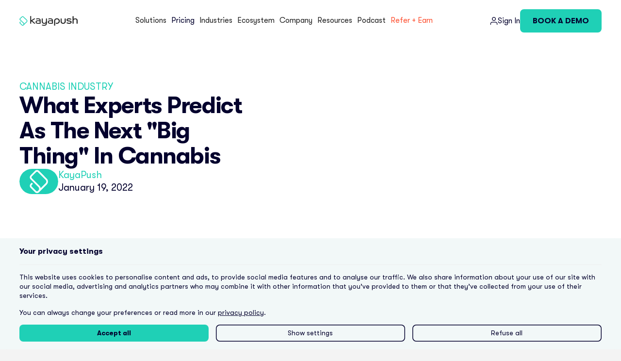

--- FILE ---
content_type: text/html; charset=utf-8
request_url: https://www.kayapush.com/blog/what-experts-predict-as-the-next-big-thing-in-cannabis
body_size: 38501
content:
<!DOCTYPE html><!-- Last Published: Wed Jan 28 2026 21:25:11 GMT+0000 (Coordinated Universal Time) --><html data-wf-domain="www.kayapush.com" data-wf-page="64d802833f8c68866768c0a3" data-wf-site="60b9209a74f7900899120929" lang="en" data-wf-collection="64d802833f8c68866768c0ec" data-wf-item-slug="what-experts-predict-as-the-next-big-thing-in-cannabis"><head><meta charset="utf-8"/><title>What Experts Predict As The Next &quot;Big Thing&quot; In Cannabis</title><meta content="The cannabis industry is rapidly evolving, and although no one can predict what will happen next, these industry experts share their educated guesses." name="description"/><meta content="What Experts Predict As The Next &quot;Big Thing&quot; In Cannabis" property="og:title"/><meta content="The cannabis industry is rapidly evolving, and although no one can predict what will happen next, these industry experts share their educated guesses." property="og:description"/><meta content="https://cdn.prod.website-files.com/60b9209a74f79051e512092c/61e9b14686f3fb1c94a26f11_What%20Experts%20Predict%20As%20_The%20Next%20Big%20Thing_%20In%20Cannabis.jpg" property="og:image"/><meta content="What Experts Predict As The Next &quot;Big Thing&quot; In Cannabis" property="twitter:title"/><meta content="The cannabis industry is rapidly evolving, and although no one can predict what will happen next, these industry experts share their educated guesses." property="twitter:description"/><meta content="https://cdn.prod.website-files.com/60b9209a74f79051e512092c/61e9b14686f3fb1c94a26f11_What%20Experts%20Predict%20As%20_The%20Next%20Big%20Thing_%20In%20Cannabis.jpg" property="twitter:image"/><meta property="og:type" content="website"/><meta content="summary_large_image" name="twitter:card"/><meta content="width=device-width, initial-scale=1" name="viewport"/><meta content="DQSJdxMi9xZWBbP2-CUYJlltWckyJM5zjg3CYWrt6d4" name="google-site-verification"/><link href="https://cdn.prod.website-files.com/60b9209a74f7900899120929/css/kayapush.webflow.shared.acc7ac70e.min.css" rel="stylesheet" type="text/css" integrity="sha384-rMescOMBpGIYvlWuSKuG2OXWGYzNZzq0urCvnon/0K0LhVpqgEgYiSQ6E6BEYwm1" crossorigin="anonymous"/><link href="https://cdn.prod.website-files.com/60b9209a74f7900899120929/css/kayapush.webflow.64d802833f8c68866768c0a3-5a568c022.min.css" rel="stylesheet" type="text/css" integrity="sha384-6l98EfawtGOPsxXCNaVPSIFdbi4U+pYk+17GOzabtP+c13/G/c41ufKHktbK50gq" crossorigin="anonymous"/><script type="text/javascript">!function(o,c){var n=c.documentElement,t=" w-mod-";n.className+=t+"js",("ontouchstart"in o||o.DocumentTouch&&c instanceof DocumentTouch)&&(n.className+=t+"touch")}(window,document);</script><link href="https://cdn.prod.website-files.com/60b9209a74f7900899120929/654e674783693bd3ead9af96_kayapush-favicon.png" rel="shortcut icon" type="image/x-icon"/><link href="https://cdn.prod.website-files.com/60b9209a74f7900899120929/654e671aea5354342f824a0c_kayapush-webclip.png" rel="apple-touch-icon"/><link href="https://www.kayapush.com/blog/what-experts-predict-as-the-next-big-thing-in-cannabis" rel="canonical"/><script>
    const urlPath = window.location.href
    if (urlPath.includes('_page=')) {
        const canonicalLink = document.querySelector("link[rel='canonical']");
        if (canonicalLink) {
            canonicalLink.href = urlPath
        } else {
            const link = document.createElement("link");
            link.setAttribute("rel", "canonical");
            link.setAttribute("href", urlPath);
            document.head.appendChild(link);
        }
    }
</script>
<script>
window.addEventListener('DOMContentLoaded', () => {
    let canonicalTag = document.querySelector('link[rel="canonical"]');
    let canonicalURL = canonicalTag ? canonicalTag.getAttribute('href') : window.location.href;
    let currentURL = window.location.href;

    let finalOgUrl = canonicalURL; // default to canonical

    if (currentURL.includes('_page=') || currentURL.includes('?')) {
        finalOgUrl = currentURL; // full URL if it has ? or _page=
    }

    let metaTag = document.querySelector('meta[property="og:url"]');
    if (!metaTag) {
        metaTag = document.createElement('meta');
        metaTag.setAttribute('property', 'og:url');
        document.head.appendChild(metaTag);
    }
    metaTag.setAttribute('content', finalOgUrl);
});
</script>
<meta name="facebook-domain-verification" content="9pm4x97ikwngoklnol5051d2wa2r27"/>
<meta name="p:domain_verify" content="bff524d348963c36124cf148fa70f025"/>
<script>(function (u, n, i, v, e, r, s, a, l) { u[r] = {}; u[r].uid = 'e20d418c-5e2f-4ba3-abb5-7b678da71394'; u[r].m = ['identify', 'on', 'ready', 'track']; u[r].queue = []; u[r].f = function(t) { return function() { var l = Array.prototype.slice.call(arguments); l.unshift(t); u[r].queue.push(l); return u[r].queue; }; }; for (var t = 0; t < u[r].m.length; t++) { l = u[r].m[t]; u[r][l] = u[r].f(l); } a = n.createElement(v); a.src = e + '/us-' + u[r].uid + '.js'; a.async = s; n.getElementsByTagName(i)[0].appendChild(a); })(window, document, 'head', 'script', 'https://snippet.kayapush.com', 'mbsy', true);</script><meta property="og:url" content="https://www.kayapush.com/blog/what-experts-predict-as-the-next-big-thing-in-cannabis" />
<meta property="og:image" content="https://cdn.prod.website-files.com/60b9209a74f79051e512092c/61e9b14686f3fb1c94a26f11_What%20Experts%20Predict%20As%20_The%20Next%20Big%20Thing_%20In%20Cannabis.jpg"/>

<script></script>

 <script type="application/ld+json">
    {
      "@context": "https://schema.org",
      "@type": "Article",
      "headline": "What Experts Predict As The Next &quot;Big Thing&quot; In Cannabis",
      "image": [
        "https://cdn.prod.website-files.com/60b9209a74f79051e512092c/61e9b14686f3fb1c94a26f11_What%20Experts%20Predict%20As%20_The%20Next%20Big%20Thing_%20In%20Cannabis.jpg",
        "https://cdn.prod.website-files.com/60b9209a74f79051e512092c/61e9b14686f3fb1c94a26f11_What%20Experts%20Predict%20As%20_The%20Next%20Big%20Thing_%20In%20Cannabis.jpg"
      ],
      "datePublished": "Oct 10, 2024",
      "dateModified": "Oct 07, 2024",
      "author": {
        "@type": "Person",
        "name": "KayaPush",
        "url": "https://www.kayapush.com/author/kayapush"
      },
      "publisher": {
        "@type": "Organization",
        "name": "KayaPush",
        "logo": {
          "@type": "ImageObject",
          "url": "https://cdn.prod.website-files.com/60b9209a74f7900899120929/62992db08252a1556869c439_kayapush-logo.svg"
        }
      }
    }
    </script>
    
    <script type="application/ld+json">
    {
      "@context" : "https://schema.org/",
      "@type": "EmployerAggregateRating",
      "itemReviewed": {
        "@type": "Organization",
        "name" : "KayaPush",
        "sameAs" : "https://www.kayapush.com/"
      },
      "ratingValue": "4.7",
      "bestRating": "5",
      "worstRating": "1",
      "ratingCount" : "62"
    }
    </script>


  <style>
html {
	background-color: #f3f3f3;
}
.wrapper {
	max-width: 100%;
	margin: 60px auto;
	padding: 0 20px;
}

.youtube {
	background-color: #000;
	margin-bottom: 30px;
	position: relative;
	padding-top: 56.25%;
	overflow: hidden;
	cursor: pointer;
}
.youtube img {
	width: 100%;
	top: -16.82%;
	left: 0;
	opacity: 0.7;
}
.youtube .play-button {
	width: 90px;
	height: 60px;
	background-color: #333;
	box-shadow: 0 0 30px rgba( 0,0,0,0.6 );
	z-index: 1;
	opacity: 0.8;
	border-radius: 6px;
}
.youtube .play-button:before {
	content: "";
	border-style: solid;
	border-width: 15px 0 15px 26.0px;
	border-color: transparent transparent transparent #fff;
}
.youtube img,
.youtube .play-button {
	cursor: pointer;
}
.youtube img,
.youtube iframe,
.youtube .play-button,
.youtube .play-button:before {
	position: absolute;
}
.youtube .play-button,
.youtube .play-button:before {
	top: 50%;
	left: 50%;
	transform: translate3d( -50%, -50%, 0 );
}
.youtube iframe {
	height: 100%;
	width: 100%;
	top: 0;
	left: 0;
}

.ytdefer {
  background-color: dark-brown;
  width: 100%;
  height: 100%;
  position: absolute
}
</style>

<style>
.ytdefer-wrapper {
  height: 0px;
  overflow: hidden;
  position: relative;
  padding-bottom: 56.25%;
  margin-right: auto;
  margin-left: auto;
}
</style></head><body><div class="page_code_wrap"><div class="page_code_base w-embed"><style>
/* variables */
:root {
	/* grid */
	--column-count: 12;
	--grid-main: repeat(var(--column-count), minmax(0, 1fr));
	--grid-1: repeat(1, minmax(0, 1fr));
	--grid-2: repeat(2, minmax(0, 1fr));
	--grid-3: repeat(3, minmax(0, 1fr));
	--grid-4: repeat(4, minmax(0, 1fr));
	--grid-5: repeat(5, minmax(0, 1fr));
	--grid-6: repeat(6, minmax(0, 1fr));
	--grid-7: repeat(7, minmax(0, 1fr));
	--grid-8: repeat(8, minmax(0, 1fr));
	--grid-9: repeat(9, minmax(0, 1fr));
	--grid-10: repeat(10, minmax(0, 1fr));
	--grid-11: repeat(11, minmax(0, 1fr));
	--grid-12: repeat(12, minmax(0, 1fr));
	--grid-gap-total: calc(var(--grid-gap--main) * (var(--column-count) - 1));
	--column-width: calc((100% - var(--grid-gap-total)) / var(--column-count) + var(--grid-gap--main));
	--breakout-gutter: minmax(calc(var(--padding-horizontal--main) - var(--grid-gap--main)), 1fr);
	--breakout-remaining: calc(var(--max-width--main) - (var(--padding-horizontal--main) * 2));
	--breakout-start: [full-start] var(--breakout-gutter) [content-start];
	--breakout-end: [content-end] var(--breakout-gutter) [full-end];
	--grid-breakout-single: var(--breakout-start) minmax(0, var(--breakout-remaining)) var(--breakout-end);
	--grid-breakout: var(--breakout-start) repeat(var(--column-count), minmax(0, calc((var(--breakout-remaining) - var(--grid-gap-total)) / var(--column-count)))) var(--breakout-end);
	/* others */
	--font-weight--inherit: inherit;
	--font-weight--100: 100;
	--font-weight--200: 200;
	--font-weight--300: 300;
	--font-weight--400: 400;
	--font-weight--500: 500;
	--font-weight--600: 600;
	--font-weight--700: 700;
	--font-weight--800: 800;
	--font-weight--900: 900;
	--text-transform--none: none;
	--text-transform--uppercase: uppercase;
	--text-transform--capitalize: capitalize;
	--text-transform--lowercase: lowercase;
	--text-transform--inherit: inherit;
	--max-width--none: none;
}

/* default styles */
body {
	font-weight: var(--text-main--font-weight);
	text-transform: var(--text-main--text-transform);
	font-smoothing: antialiased;
	-webkit-font-smoothing: antialiased;
}
h1, h2, h3, h4, h5, h6, blockquote {
	font-size: inherit;
	line-height: inherit;
	font-weight: inherit;
}
h1, h2, h3, h4, h5, h6, p, label, blockquote {
	margin-top: 0;
	margin-bottom: 0;
}

button {
	background-color: unset;
	padding: unset;
	text-align: inherit;
	cursor: pointer;
}
img::selection {
	background: transparent;
}
:is(h1, h2, h3, h4, h5, h6, p) a {
	text-decoration: underline;
}
.u-rich-text > *:first-child {
	margin-top: 0;
}
.u-rich-text > *:last-child {
	margin-bottom: 0;
}
video {
	width: 100%;
	object-fit: cover;
}
video.wf-empty {
	padding: 0;
}
svg {
	display: block;
}
section, header, footer {
	position: relative;
}

/* line clamp */
.u-line-clamp-1, .u-line-clamp-2, .u-line-clamp-3, .u-line-clamp-4 {
	display: -webkit-box;
	overflow: hidden;
	-webkit-line-clamp: 1;
	-webkit-box-orient: vertical;
}
.u-line-clamp-2 { -webkit-line-clamp: 2; }
.u-line-clamp-3 { -webkit-line-clamp: 3; }
.u-line-clamp-4 { -webkit-line-clamp: 4; }

/* component attributes */

/* section padding */
[data-padding-top="none"] { padding-top: var(--padding-vertical--none); }
[data-padding-bottom="none"] { padding-bottom: var(--padding-vertical--none); }

[data-padding-top="small"] { padding-top: var(--padding-vertical--small); }
[data-padding-bottom="small"] { padding-bottom: var(--padding-vertical--small); }

[data-padding-top="xsmall"] { padding-top: var(--padding-vertical--xsmall); }
[data-padding-bottom="xsmall"] { padding-bottom: var(--padding-vertical--xsmall); }

[data-padding-top="main"] { padding-top: var(--padding-vertical--main); }
[data-padding-bottom="main"] { padding-bottom: var(--padding-vertical--main); }

[data-padding-top="large"] { padding-top: var(--padding-vertical--large); }
[data-padding-bottom="large"] { padding-bottom: var(--padding-vertical--large); }

[data-padding-top="xlarge"] { padding-top: var(--padding-vertical--xlarge); }
[data-padding-bottom="xlarge"] { padding-bottom: var(--padding-vertical--xlarge); }

[data-padding-top="xxsmall"] { padding-top: var(--padding-vertical--xxsmall); }
[data-padding-bottom="xxsmall"] { padding-bottom: var(--padding-vertical--xxsmall); }

/* hide section if it has no cms items */
[data-cms-check="true"]:not(:has(.w-dyn-item)) {
	display: none;
}

</style></div><div class="page_code_color w-embed"><style>
/* theme light */
:root,
[data-theme="light"],
[data-theme="dark"] [data-theme="invert"] {
	--theme--background: var(--swatch--light);
  --theme--headings: var(--swatch--dark);
	--theme--text: var(--swatch--dark);
	--theme--border: var(--swatch--dark);
  	/* button primary */
	--button--background: var(--swatch--dark-turquoise);
	--button--text: var(--swatch--dark);
	--button--border: var(--swatch--dark-turquoise);
	--button--background-hover: var(--swatch--light-orange);
	--button--text-hover: var(--swatch--dark);
	--button--border-hover: var(--swatch--light-orange);
	/* button secondary */
	--button-secondary--background: var(--swatch--transparent);
	--button-secondary--text: var(--swatch--dark);
	--button-secondary--border: var(--swatch--dark);
	--button-secondary--background-hover: var(--swatch--dark-turquoise);
	--button-secondary--text-hover: var(--swatch--dark);
	--button-secondary--border-hover: var(--swatch--dark-turquoise);
}
/* theme dark */
[data-theme="dark"],
[data-theme="invert"],
[data-theme="light"] [data-theme="invert"] {
	--theme--background: var(--swatch--dark);
  --theme--headings: var(--swatch--light);
	--theme--text: var(--swatch--light);
	--theme--border: var(--swatch--light);
	/* button primary */
	--button--background: var(--swatch--dark-turquoise);
	--button--text: var(--swatch--dark);
	--button--border: var(--swatch--dark-turquoise);
	--button--background-hover: var(--swatch--light-orange);
	--button--text-hover: var(--swatch--dark);
	--button--border-hover: var(--swatch--light-orange);
	/* button secondary */
	--button-secondary--background: var(--swatch--transparent);
	--button-secondary--text: var(--swatch--light);
	--button-secondary--border: var(--swatch--light);
	--button-secondary--background-hover: var(--swatch--dark-turquoise);
	--button-secondary--text-hover: var(--swatch--dark);
	--button-secondary--border-hover: var(--swatch--dark-turquoise);
}



[data-theme="nile-blue"]{
	--theme--background: var(--swatch--nile-blue);
  --theme--headings: var(--swatch--light);
	--theme--text: var(--swatch--light);
	--theme--border: var(--swatch--light);
}

[data-theme="teal-green"]{
	--theme--background: var(--swatch--teal-green);
  --theme--headings: var(--swatch--light);
	--theme--text: var(--swatch--light);
	--theme--border: var(--swatch--light);
}

[data-theme="kai-blue"]{
	--theme--background: var(--swatch--kai-blue);
  --theme--headings: var(--swatch--light);
	--theme--text: var(--swatch--light);
	--theme--border: var(--swatch--light);
}


[data-theme="blue"] {
	--theme--background: var(--swatch--blue);
  --theme--headings: var(--swatch--dark);
	--theme--text: var(--swatch--dark);
	--theme--border: var(--swatch--dark);
}

[data-theme="light-blue"] {
	--theme--background: var(--swatch--light-blue);
  --theme--headings: var(--swatch--dark);
	--theme--text: var(--swatch--dark);
	--theme--border: var(--swatch--dark);
}

[data-theme="light-green"] {
	--theme--background: var(--swatch--light-green);
  --theme--headings: var(--swatch--dark);
	--theme--text: var(--swatch--dark);
	--theme--border: var(--swatch--dark);
}

[data-theme="very-light-green"] {
	--theme--background: var(--swatch--very-light-green);
  --theme--headings: var(--swatch--dark);
	--theme--text: var(--swatch--dark);
	--theme--border: var(--swatch--dark);
}
[data-theme="brand"] {
	--theme--background: var(--swatch--brand);
  --theme--headings: var(--swatch--dark);
	--theme--text: var(--swatch--dark);
	--theme--border: var(--swatch--dark);
}
[data-theme="turquoise-shade"] {
	--theme--background: var(--swatch--turquoise-shade);
  --theme--headings: var(--swatch--dark);
	--theme--text: var(--swatch--dark);
	--theme--border: var(--swatch--dark);
}
[data-theme="orange"] {
	--theme--background: var(--swatch--light-orange);
  --theme--headings: var(--swatch--dark);
	--theme--text: var(--swatch--dark);
	--theme--border: var(--swatch--dark);
}
[data-theme="vibrant-orange"] {
	--theme--background: var(--swatch--orange);
  --theme--headings: var(--swatch--dark);
	--theme--text: var(--swatch--dark);
	--theme--border: var(--swatch--dark);
}

[data-theme="cannabis-green"] {
	--theme--background: var(--swatch--cannabis-green);
  --theme--headings: var(--swatch--dark);
	--theme--text: var(--swatch--dark);
	--theme--border: var(--swatch--dark);
}

[data-theme="gray"] {
	--theme--background: var(--swatch--gray);
  --theme--headings: var(--swatch--dark);
	--theme--text: var(--swatch--dark);
	--theme--border: var(--swatch--dark);
}

[data-theme="resource-background-gray"] {
	--theme--background: var(--swatch--resource-background-gray);
  --theme--headings: var(--swatch--dark);
	--theme--text: var(--swatch--dark);
	--theme--border: var(--swatch--dark);
}

[data-theme="light-text"] {
	--theme--background: var(--swatch--transparent);
  --theme--headings: var(--swatch--light);
	--theme--text: var(--swatch--light);
	--theme--border: var(--swatch--light);
}
[data-theme="dark-text"] {
	--theme--background: var(--swatch--transparent);
  --theme--headings: var(--swatch--dark);
	--theme--text: var(--swatch--dark);
	--theme--border: var(--swatch--dark);
}
[data-theme="kai"] {
	--theme--background: var(--swatch--kai);
  --theme--headings: var(--swatch--dark);
	--theme--text: var(--swatch--dark);
	--theme--border: var(--swatch--dark);
}
/* button secondary */
[data-button-style="primary-cannabis"] {
	--button--background: var(--swatch--cannabis-4);
	--button--text: var(--swatch--dark);
	--button--border: var(--swatch--cannabis-4);
	--button--background-hover: var(--swatch--light-orange);
	--button--text-hover: var(--swatch--dark);
	--button--border-hover: var(--swatch--light-orange);
}

[data-button-style="secondary"] {
	--button--background: var(--swatch--transparent);
	--button--text: var(--swatch--dark);
	--button--border: var(--swatch--dark);
	--button--background-hover: var(--swatch--dark-turquoise);
	--button--text-hover: var(--swatch--dark);
	--button--border-hover: var(--swatch--dark-turquoise);
}

[data-button-style="secondary-cannabis"] {
	--button--background: var(--swatch--transparent);
	--button--text: var(--swatch--dark);
	--button--border: var(--swatch--dark);
	--button--background-hover: var(--swatch--cannabis-4);
	--button--text-hover: var(--swatch--dark);
	--button--border-hover: var(--swatch--cannabis-4);
}

[data-button-style="white"] {
	--button--background: var(--swatch--light);
	--button--text: var(--swatch--dark);
	--button--border: var(--swatch--light);
	--button--background-hover: var(--swatch--dark-turquoise);
	--button--text-hover: var(--swatch--dark);
	--button--border-hover: var(--swatch--dark-turquoise);
}

[data-button-style="white-orange"] {
	--button--background: var(--swatch--light);
	--button--text: var(--swatch--dark);
	--button--border: var(--swatch--light);
	--button--background-hover: var(--swatch--light-orange);
	--button--text-hover: var(--swatch--dark);
	--button--border-hover: var(--swatch--light-orange);
}

[data-button-style="white-cannabis"] {
	--button--background: var(--swatch--light);
	--button--text: var(--swatch--dark);
	--button--border: var(--swatch--light);
	--button--background-hover: var(--swatch--cannabis-4);
	--button--text-hover: var(--swatch--dark);
	--button--border-hover: var(--swatch--cannabis-4);
}


[data-button-style="orange-cannabis"] {
	--button--background: var(--swatch--orange);
	--button--text: var(--swatch--dark);
	--button--border: var(--swatch--orange);
	--button--background-hover: var(--swatch--cannabis-4);
	--button--text-hover: var(--swatch--dark);
	--button--border-hover: var(--swatch--cannabis-4);
}

[data-button-style="arrows"] {
	--button--background: var(--swatch--light);
	--button--text: var(--swatch--dark);
	--button--border: var(--swatch--light);
	--button--background-hover: var(--swatch--dark-turquoise);
	--button--text-hover: var(--swatch--dark);
	--button--border-hover: var(--swatch--dark-turquoise);
}

[data-button-style="arrows-cannabis"] {
	--button--background: var(--swatch--light);
	--button--text: var(--swatch--dark);
	--button--border: var(--swatch--light);
	--button--background-hover: var(--swatch--cannabis-4);
	--button--text-hover: var(--swatch--dark);
	--button--border-hover: var(--swatch--cannabis-4);
}

[data-button-style="arrows-orange"] {
	--button--background: var(--swatch--light);
	--button--text: var(--swatch--dark);
	--button--border: var(--swatch--light);
	--button--background-hover: var(--swatch--light-orange);
	--button--text-hover: var(--swatch--dark);
	--button--border-hover: var(--swatch--light-orange);
}

[data-button-style="gray"] {
	--button--background: var(--swatch--gray);
	--button--text: var(--swatch--dark);
	--button--border: var(--swatch--gray);
	--button--background-hover: var(--swatch--dark-turquoise);
	--button--text-hover: var(--swatch--dark);
	--button--border-hover: var(--swatch--dark-turquoise);
}

[data-button-style="secondary-orange"] {
	--button--background: var(--swatch--transparent);
	--button--text: var(--swatch--light-orange);
	--button--border: var(--swatch--light-orange);
	--button--background-hover: var(--swatch--light-orange);
	--button--text-hover: var(--swatch--dark);
	--button--border-hover: var(--swatch--light-orange);
}

[data-button-style="primary-kai"] {
	--button--background: var(--swatch--kai);
	--button--text: var(--swatch--dark);
	--button--border: var(--swatch--kai);
	--button--background-hover: var(--swatch--light-orange);
	--button--text-hover: var(--swatch--dark);
	--button--border-hover: var(--swatch--light-orange);
}

[data-button-style="white-secondary"] {
	--button--background: var(--swatch--transparent);
	--button--text: var(--swatch--light);
	--button--border: var(--swatch--light);
	--button--background-hover: var(--swatch--dark-turquoise);
	--button--text-hover: var(--swatch--dark);
	--button--border-hover: var(--swatch--dark-turquoise);
}
[data-button-style="dark"] {
	--button--background: var(--swatch--dark);
	--button--text: var(--swatch--light);
	--button--border: var(--swatch--dark);
	--button--background-hover: var(--swatch--brand);
	--button--text-hover: var(--swatch--dark);
	--button--border-hover: var(--swatch--brand);
}

/* apply colors */
:is(c, :where([data-theme]:not([data-theme="inherit"]))) {
	background-color: var(--theme--background);
	color: var(--theme--text);
}
</style></div><div class="page_code_responsive w-embed"><style>
/* desktop */
:root {
	/* custom */
}
@media screen and (min-width: 80rem) {
	:root {
		/* custom */
		--text-large--font-size: 1.25rem;
    --text-xlarge--size: 1.375rem;    
	}
}
/* tablet */
@media screen and (max-width: 61.9375rem) {
	:root {
		/* custom */
		--padding-horizontal--main: 2rem;
		/* adaptive sizes */
		--size--2rem: 1.75rem;
		--size--2-5rem: 2.18rem;
		--size--3rem: 2.52rem;
		--size--3-5rem: 2.73rem;
		--size--4rem: 3rem;
		--size--4-5rem: 3.375rem;
		--size--5rem: 3.75rem;
		--size--5-5rem: 4.125rem;
		--size--6rem: 4.5rem;
		--size--6-5rem: 4.875rem;
		--size--7rem: 5.25rem;
		--size--7-5rem: 5.625rem;
		--size--8rem: 6rem;
		--size--8-5rem: 6.375rem;
		--size--9rem: 6.75rem;
		--size--9-5rem: 7.125rem;
		--size--10rem: 7.5rem;
		--size--11rem: 8.25rem;
		--size--12rem: 9rem;
		--size--13rem: 9.75rem;
		--size--14rem: 10.5rem;
		--size--15rem: 11.25rem;
		--size--16rem: 12rem;
    --h1--font-size: 3rem;
    --h2--font-size: 2.375rem;
    --h3--font-size: 2rem;
    --h4--font-size: 1.625rem;
    --h5--font-size: 1.375rem;
    --h5-5--font-size: 1.5rem;
    --padding-vertical--xlarge: 7.5rem;
    
    
	}
}
/* landscape */
@media screen and (max-width: 47.9375rem) {
	:root {
		/* adaptive sizes */
		--size--2-5rem: 2rem;
		--size--3rem: 2.25rem;
		--size--3-5rem: 2.375rem;
		--size--4rem: 2.5rem;
		--size--4-5rem: 2.75rem;
		--size--5rem: 3rem;
		--size--5-5rem: 3.25rem;
		--size--6rem: 3.5rem;
		--size--6-5rem: 3.75rem;
		--size--7rem: 4rem;
		--size--7-5rem: 4.25rem;
		--size--8rem: 4.5rem;
		--size--8-5rem: 4.75rem;
		--size--9rem: 5rem;
		--size--9-5rem: 5.25rem;
		--size--10rem: 5.5rem;
		--size--11rem: 5.75rem;
		--size--12rem: 6rem;
		--size--13rem: 6.5rem;
		--size--14rem: 7rem;
		--size--15rem: 7.5rem;
		--size--16rem: 8rem;
    --display--font-size: 3.125rem;
    --h1--font-size: 2.5rem;
    --h2--font-size: 2.125rem;
    --h3--font-size: 1.75rem;
    --h4--font-size: 1.375rem;
    --h5--font-size: 1.25rem;
    --h4-5--font-size: 2rem;
    --h5-5--font-size: 1.3125rem;
    --text-large--font-size: 1rem;
    --text-xlarge--font-size: 1rem;
    --padding-vertical--xlarge: 6.375rem;
	}
}
/* portrait */
@media screen and (max-width: 29.9375rem) {
	:root {
		/* custom */
    --h4-5--font-size: 1.875rem;

		--padding-horizontal--main: 1.5rem;
	}
}
</style></div><div class="page_code_custom w-embed"><style>
.rich_text ul:has(li) li {
	background-image: url("https://cdn.prod.website-files.com/5fb89486431df956d62ce163/66396c11ff2a3c1672c5d1d8_push-blue-check.svg");
  background-repeat: no-repeat;
  padding-left: 2rem;
}

.rich_text_section_black_check ul:has(li) li {
	background-image: url("https://cdn.prod.website-files.com/5fb89486431df956d62ce163/674a04efdf90cc9d184bf6c8_push-section-check.svg");
  background-repeat: no-repeat;
  padding-left: 2.5rem;
}
.rich_text_section_green_check ul:has(li) li {
	background-image: url("https://cdn.prod.website-files.com/60b9209a74f7900899120929/6792c970fec0a702d4ee7ef9_kayapush-section-check-green.svg");
  background-repeat: no-repeat;
  padding-left: 2.5rem;
}
.rich_text_section_money ul:has(li) li {
	background-image: url("https://cdn.prod.website-files.com/60b9209a74f7900899120929/687e628008bb6638ee1e8145_kayapush-money-icon.svg");
  background-repeat: no-repeat;
  padding-left: 2.5rem;
}
.rich_text_section_money_bag ul:has(li) li {
	background-image: url("https://cdn.prod.website-files.com/60b9209a74f7900899120929/687e627f54f7e8492b5955cf_kayapush-money-bag-icon.svg");
  background-repeat: no-repeat;
  padding-left: 2.5rem;
}
.rich_text_section_orange_bullet ul:has(li) li {
	background-image: url("https://cdn.prod.website-files.com/60b9209a74f7900899120929/67a66ee6904858517fd1634f_kayapush-section-orange-bullet-point.svg");
  background-repeat: no-repeat;
  padding-left: 1.5rem;
}
.rich_text_section_white_content ul:has(li) li {
	background-image: url("https://cdn.prod.website-files.com/5fb89486431df956d62ce163/5ff7abe2f60af7fd456f7c9a_check-white.svg");
  background-repeat: no-repeat;
  padding-left: 2.5rem;
}
.rich_text_section_add_on ul:has(li) li {
	background-image: url("https://cdn.prod.website-files.com/60b9209a74f7900899120929/67cb86499a6671d38d6664e8_kayapush-section-add-on-turquoise.svg");
  background-repeat: no-repeat;
  padding-left: 2.5rem;
}

section {
position: relative;
background-color: ;
}
a {
	color: inherit;
	text-decoration: none;
}
button {
	background-color: unset;
  padding: unset;
  text-align: inherit;
}
.u-text-ellipsis-2 {
	overflow: hidden;
  display: -webkit-box;
  -webkit-line-clamp: 2;
  -webkit-box-orient: vertical;
}
@media screen and (max-width: 767px) {
    .rich_text_tab_diagram ul:has(li) li {
	background-image: url("https://cdn.prod.website-files.com/5fb89486431df956d62ce163/6749233586e2b1e2c01e98ab_push-diagram-tab-check-mobile.svg");
  background-repeat: no-repeat;
  padding-left: 2.25rem;
}
}
</style></div></div><div class="scroll_interactions"><div class="embed_css w-embed"><style>

@keyframes loop-move-left-slow {
  to {transform: translateX(-100%);}
}
@keyframes slideup-main {
  from {opacity: 0; transform: translateY(10%);}
  to {opacity: 1; transform: translateY(0%);}
}
@keyframes fade-in {
  from {opacity: 0; transform: scale(0.9);}
  to {opacity: 1; transform: scale(1);}
}
@media screen and (max-width: 991px) {
@keyframes slidein-left {
  from {opacity: 0; transform: translatex(-20%);}
  to {opacity: 1; transform: translateY(0%);}
}
@keyframes slidein-right {
  from {opacity: 0; transform: translatex(20%);}
  to {opacity: 1; transform: translateY(0%);}
}
    }
    @media screen and (min-width: 992px) {
@keyframes slideup-small {
  from {opacity: 0; transform: translatey(20%);}
  to {opacity: 1; transform: translateY(0%);}
}
}
/* stagger */
:root {--i: 0}
[data-stagger-list] > *:nth-child(1) {--i: 0}
[data-stagger-list] > *:nth-child(2) {--i: 1}
[data-stagger-list] > *:nth-child(3) {--i: 2}
[data-stagger-list] > *:nth-child(4) {--i: 3}
[data-stagger-list] > *:nth-child(5) {--i: 4}
[data-stagger-list] > *:nth-child(6) {--i: 5}
[data-stagger-list] > *:nth-child(7) {--i: 6}
[data-stagger-list] > *:nth-child(8) {--i: 7}
[data-stagger-list] > *:nth-child(9) {--i: 8}
[data-stagger-list] > *:nth-child(10) {--i: 9}
[data-stagger-list] > *:nth-child(11) {--i: 10}
[data-stagger-list] > *:nth-child(12) {--i: 11}
[data-stagger-list] > *:nth-child(13) {--i: 12}
[data-stagger-list] > *:nth-child(14) {--i: 13}
[data-stagger-list] > *:nth-child(15) {--i: 14}
[data-stagger-list] > *:nth-child(16) {--i: 15}
[data-stagger-list] > *:nth-child(17) {--i: 16}
[data-stagger-list] > *:nth-child(18) {--i: 17}
[data-stagger-list] > *:nth-child(19) {--i: 18}
[data-stagger-list] > *:nth-child(20) {--i: 19}
[data-stagger-list] > *:nth-child(21) {--i: 20}
[data-stagger-list] > *:nth-child(22) {--i: 21}
[data-stagger-list] > *:nth-child(23) {--i: 22}
[data-stagger-list] > *:nth-child(24) {--i: 23}
[data-stagger-list] > *:nth-child(25) {--i: 24}
[data-stagger-list] > *:nth-child(26) {--i: 25}
[data-stagger-list] > *:nth-child(27) {--i: 26}
[data-stagger-list] > *:nth-child(28) {--i: 27}
[data-stagger-list] > *:nth-child(29) {--i: 29}
[data-stagger-list] > *:nth-child(30) {--i: 29}
[data-stagger-list] > *:nth-child(31) {--i: 30}
[data-stagger-list] > *:nth-child(32) {--i: 31}
[data-stagger-list] > *:nth-child(33) {--i: 32}
[data-stagger-list] > *:nth-child(34) {--i: 33}
[data-stagger-list] > *:nth-child(35) {--i: 34}
[data-stagger-list] > *:nth-child(36) {--i: 35}
[data-stagger-list] > *:nth-child(37) {--i: 36}
[data-stagger-list] > *:nth-child(38) {--i: 37}
[data-stagger-list] > *:nth-child(39) {--i: 38}
[data-stagger-list] > *:nth-child(40) {--i: 39}
[data-stagger-list] > *:nth-child(41) {--i: 40}
[data-stagger-list] > *:nth-child(42) {--i: 41}
[data-stagger-list] > *:nth-child(43) {--i: 42}
[data-stagger-list] > *:nth-child(44) {--i: 43}
[data-stagger-list] > *:nth-child(45) {--i: 44}
[data-stagger-list] > *:nth-child(46) {--i: 45}
[data-stagger-list] > *:nth-child(47) {--i: 46}
[data-stagger-list] > *:nth-child(48) {--i: 47}
[data-stagger-list] > *:nth-child(49) {--i: 48}
[data-stagger-list] > *:nth-child(50) {--i: 49}
</style></div><div class="embed_js w-embed w-script"><script>
window.addEventListener("DOMContentLoaded", (event) => {
  // Link timelines to scroll position
  function createScrollTrigger(triggerElement, timeline) {
    // Reset tl when scroll out of view past bottom of screen
    ScrollTrigger.create({
      trigger: triggerElement,
      start: "top bottom",
      onLeaveBack: () => {
        timeline.progress(0);
        timeline.pause();
      }
    });
    // Play tl when scrolled into view (60% from top of screen)
    ScrollTrigger.create({
      trigger: triggerElement,
      start: "top 80%",
      onEnter: () => timeline.play()
    });
  }
  
  $("[container_target_animation]").each(function (index) {
    let tl = gsap.timeline({ paused: true });
    tl.from($(this).find(".scroll-slideup"), { opacity: 0, yPercent: 30, duration: .9, ease: "power4.out", stagger: { amount: 0.3 } });
    createScrollTrigger($(this), tl);
  });
});
</script></div></div><div class="styleguide_guide_wrap"><div class="w-embed"><style>
html:not(.wf-design-mode) .styleguide_guide_wrap {
	display: none;
}
.styleguide_guide_layout {
	counter-reset: gridguides;
}
.styleguide_guide_layout > div::before {
  counter-increment: gridguides;
  content: counter(gridguides);
}
</style></div><div data-padding-bottom="none" data-padding-top="none" class="styleguide_guide_contain u-container"><div class="styleguide_guide_layout u-grid-custom"><div class="styleguide_guide_column u-vflex-center-bottom"></div><div class="styleguide_guide_column u-vflex-center-bottom"></div><div class="styleguide_guide_column u-vflex-center-bottom"></div><div class="styleguide_guide_column u-vflex-center-bottom"></div><div class="styleguide_guide_column u-vflex-center-bottom"></div><div class="styleguide_guide_column u-vflex-center-bottom"></div><div class="styleguide_guide_column u-vflex-center-bottom"></div><div class="styleguide_guide_column u-vflex-center-bottom"></div><div class="styleguide_guide_column u-vflex-center-bottom"></div><div class="styleguide_guide_column u-vflex-center-bottom"></div><div class="styleguide_guide_column u-vflex-center-bottom"></div><div class="styleguide_guide_column u-vflex-center-bottom"></div><div class="styleguide_guide_column u-vflex-center-bottom"></div><div class="styleguide_guide_column u-vflex-center-bottom"></div><div class="styleguide_guide_column u-vflex-center-bottom"></div><div class="styleguide_guide_column u-vflex-center-bottom"></div><div class="styleguide_guide_column u-vflex-center-bottom"></div><div class="styleguide_guide_column u-vflex-center-bottom"></div><div class="styleguide_guide_column u-vflex-center-bottom"></div><div class="styleguide_guide_column u-vflex-center-bottom"></div><div class="styleguide_guide_column u-vflex-center-bottom"></div><div class="styleguide_guide_column u-vflex-center-bottom"></div><div class="styleguide_guide_column u-vflex-center-bottom"></div><div class="styleguide_guide_column u-vflex-center-bottom"></div></div></div></div><div class="w-dyn-bind-empty w-richtext"></div><div id="blog_published_date" class="text u-display-none">January 2022</div><div data-theme="" data-animation="default" data-collapse="medium" data-duration="400" data-easing="ease" data-easing2="ease" role="banner" class="nav_wrapper u-sticky-top w-nav"><div class="embed_css w-embed"><style>
@media screen and (max-width: 73rem) {
    .w-nav[data-collapse=medium] .w-nav-menu {
        display: none;
    }
    .nav_dropdown_link.u-container {
        padding-left: 0;
    }
    .nav_dropdown_list_wrapper {
        max-width: none;
    }
    .nav_dropdown_content_container.u-container {
        padding-left: 0;
        padding-right: 0;
    }
    .nav_dropdown_content_container.u-container.is-transparent-dark {
        padding: 1.25rem;
    }
    .nav_dropdown_content_wrapper {
        position: relative;
    }
    .nav_dropdown_content_wrapper.is-transparent-dark {
        border-radius:1rem;
    }
    .nav_menu_button_layout.u-hflex-left-center.u-gap-small.u-desktop-display {
        display: none;
    }
    .nav_menu_button_layout.u-hflex-left-center.u-gap-small.u-mobile-display {
        display: flex;
    }
    .nav_menu_wrapper.u-flex-grow.u-static {
        height: 100vh;
        position: absolute;
        background-color: var(--swatch--light);
    }
    .nav_menu_wrapper.u-flex-grow.u-static.is-transparent-dark {
        background-color: var(--swatch--dark);
    }
		.nav_menu_layout.u-hflex-center-center.u-width-100.u-height-100 {
        flex-flow: column;
        justify-content: flex-start;
        align-items: stretch;
        height: 100vh;
        width: 100vw;
        position: absolute;
    }      
		.nav_dropdown_list_layout.u-hflex-center-center.u-gap-medium {
				flex-flow: column;
        align-items: flex-start;
    }
    .nav_dropdown_list_layout.u-hflex-center-stretch.u-gap-medium {
				flex-flow: column;
        align-items: flex-start;
    }
    .nav_dropdown_layout.u-hflex-center-center {
        flex-flow: column;
        align-items: stretch;
        justify-content: flex-start;
    }
    .nav_dropdown_layout {
        padding-left: 2.18rem;
        padding-right: 2.18rem;
        height: 100vh;
        padding-bottom: 8rem;
        overflow-y: scroll;
  			overflow-x: hidden;
    }
    .nav_dropdown_layout::-webkit-scrollbar {
  	width: 0px;
  	height: 0px;
		}
    .nav_dropdown_layout::-webkit-scrollbar-track {
  	background-color: var(--swatch--light-gray);
  	border-radius: 100vw;
 		padding: 0px;
		}
    .nav_dropdown_layout::-webkit-scrollbar-thumb {
 		border-radius: 100vw;
  	background-color: var(--swatch--light);
		}
    .nav_dropdown {
        width: 100%;
    }        
    .w-nav[data-collapse=medium] .w-nav-button {
        display: block;
    }
    .nav_button {
        width: var(--size--2rem);
        height: var(--size--2rem);
        padding: var(--size--0rem);
    }        
    .nav_button.w--open {
        z-index: 2;
        background-color: var(--swatch--transparent);
    }
    .nav_list_visual_wrapper {
        order: -1;
    }
    }  
@media screen and (max-width: 30rem) {
    .w-nav[data-collapse=medium] .w-nav-menu {
        display: none;
    }
    .nav_dropdown_layout {
        padding-left: 1.25rem;
        padding-right: 1.25rem;
    }
    }
</style></div><div class="nav_container u-container u-static w-container"><div class="nav_layout u-hflex-between-center u-gap-small"><a href="/" aria-label="Go to homepage" class="nav_logo_wrapper u-flex-shrink w-nav-brand"><svg xmlns="http://www.w3.org/2000/svg" width="100%" viewBox="0 0 133 23" fill="none" class="nav_logo_svg"><path d="M131.574 7.00438C130.639 6.15977 129.343 5.73208 127.732 5.73208C127.109 5.73208 126.536 5.79395 126.021 5.91499C125.509 6.03604 125.049 6.19474 124.653 6.3911C124.313 6.56056 124.006 6.75423 123.743 6.96941V0.898418L123.485 0.774685C123.397 0.731647 123.275 0.688609 123.117 0.642882C122.943 0.594464 122.763 0.567566 122.58 0.567566C122.148 0.567566 121.816 0.691299 121.594 0.933386C121.384 1.16202 121.279 1.44715 121.279 1.78607V18.092H123.743V11.4373C123.743 10.9504 123.82 10.4824 123.972 10.052C124.122 9.63237 124.346 9.26117 124.642 8.94646C124.933 8.63712 125.312 8.38697 125.766 8.20137C126.226 8.01577 126.777 7.92162 127.408 7.92162C128.039 7.92162 128.568 7.99694 128.967 8.15026C129.346 8.29551 129.65 8.50263 129.877 8.76893C130.11 9.04598 130.276 9.39028 130.376 9.79376C130.481 10.2322 130.539 10.7379 130.539 11.3028V18.092H133.003V10.5362C133.003 9.04329 132.524 7.85438 131.577 7.00169L131.574 7.00438Z" fill="#262626"></path><path d="M118.281 12.0425C117.923 11.7358 117.453 11.4776 116.883 11.2705C116.332 11.0714 115.651 10.9235 114.859 10.8266L112.215 10.5334C111.523 10.4528 110.989 10.2887 110.626 10.0466C110.327 9.84754 110.189 9.57048 110.189 9.18045C110.189 8.68283 110.407 8.35198 110.875 8.1341C111.443 7.87049 112.243 7.73869 113.25 7.73869C113.882 7.73869 114.441 7.78711 114.917 7.88663C115.396 7.98616 115.814 8.10182 116.152 8.23631C116.487 8.36812 116.747 8.49185 116.927 8.6102C117.184 8.77697 117.254 8.83884 117.265 8.8496L117.528 9.10245L117.84 8.91147C118.007 8.81194 118.164 8.67207 118.311 8.50261C118.499 8.28473 118.591 8.01306 118.591 7.69296C118.591 7.2061 118.292 6.79186 117.699 6.46101C117.323 6.26196 116.766 6.07098 116.005 5.88C115.252 5.69171 114.333 5.59488 113.278 5.59488C112.279 5.59488 111.423 5.69171 110.737 5.88269C110.034 6.07905 109.452 6.34535 109.009 6.68427C108.553 7.03126 108.223 7.43474 108.024 7.88663C107.83 8.32508 107.73 8.78504 107.73 9.25039C107.73 10.2752 108.121 11.1064 108.888 11.7197C109.613 12.3007 110.659 12.6692 111.996 12.8118L114.433 13.0807C115.659 13.2179 116.171 13.46 116.387 13.6402C116.672 13.8796 116.805 14.189 116.805 14.6166C116.805 14.8749 116.744 15.0874 116.62 15.2461C116.478 15.429 116.276 15.585 116.016 15.7087C115.736 15.8459 115.399 15.9454 115.014 16.0046C114.607 16.0665 114.164 16.1014 113.696 16.1014C113.062 16.1014 112.475 16.0503 111.952 15.9508C111.421 15.8513 110.95 15.7356 110.549 15.6038C110.153 15.4747 109.823 15.351 109.571 15.2326C109.303 15.1062 109.126 15.0201 109.032 14.9771L108.63 14.7807L107.57 16.6556L107.891 16.8923C107.957 16.9407 108.076 17.0133 108.497 17.2177C108.816 17.3711 109.223 17.5217 109.743 17.675C110.236 17.8203 110.828 17.9574 111.498 18.0812C112.174 18.2049 112.921 18.2695 113.721 18.2695C114.61 18.2695 115.404 18.1753 116.085 17.9924C116.777 17.8068 117.37 17.5459 117.843 17.2124C118.336 16.8707 118.712 16.4538 118.962 15.9777C119.211 15.5016 119.338 14.9744 119.338 14.4068C119.338 13.9442 119.258 13.5138 119.097 13.1211C118.928 12.7149 118.654 12.3491 118.283 12.0344L118.281 12.0425Z" fill="#262626"></path><path d="M105.172 5.98492C105.001 5.93651 104.818 5.90961 104.635 5.90961C104.204 5.90961 103.871 6.03334 103.65 6.27543C103.439 6.50406 103.334 6.79188 103.334 7.1308V12.5885C103.334 13.7156 103.049 14.5925 102.49 15.1923C101.945 15.7814 101.078 16.0799 99.9237 16.0799C98.7693 16.0799 97.9111 15.7814 97.3713 15.195C96.8176 14.5925 96.538 13.7156 96.538 12.5885V6.24315L96.2805 6.11673C96.1919 6.07369 96.0757 6.03334 95.9151 5.98492C95.7407 5.93651 95.5607 5.90961 95.378 5.90961C94.9462 5.90961 94.614 6.03334 94.3925 6.27543C94.1821 6.50406 94.0769 6.79188 94.0769 7.1308V13.0377C94.0769 13.7989 94.2153 14.5091 94.4839 15.1493C94.7552 15.7948 95.1538 16.357 95.6659 16.8196C96.1726 17.2796 96.7982 17.6427 97.5207 17.8956C98.235 18.1457 99.0461 18.2722 99.9292 18.2722C100.812 18.2722 101.629 18.1457 102.349 17.8956C103.08 17.6427 103.708 17.2796 104.217 16.817C104.73 16.3543 105.125 15.7921 105.397 15.1466C105.668 14.5064 105.804 13.7963 105.804 13.035V6.23777L105.546 6.11135C105.458 6.071 105.341 6.02796 105.178 5.98223L105.172 5.98492Z" fill="#262626"></path><path d="M92.3079 11.9322C92.3079 12.6611 92.1971 13.3578 91.9729 14.0141C91.9314 14.1513 91.8788 14.2831 91.8234 14.4149C91.4967 15.1842 91.0344 15.8648 90.4558 16.4323C89.88 17.0053 89.1713 17.4598 88.3519 17.7853C87.5435 18.1081 86.6494 18.2722 85.697 18.2722C85.2707 18.2722 84.8555 18.2372 84.4568 18.1592C83.9419 18.0704 83.4574 17.9225 83.0062 17.7127V16.4269C83.0062 15.897 83.571 15.5447 84.0665 15.7679C84.1911 15.8244 84.3212 15.8728 84.4541 15.9159C84.8416 16.0369 85.2541 16.1015 85.6943 16.1015C86.3199 16.1015 86.8874 15.9939 87.3774 15.7867C87.8674 15.5823 88.2882 15.2864 88.6287 14.9152C88.9858 14.5413 89.2599 14.0975 89.4454 13.5972C89.6336 13.0942 89.725 12.5347 89.725 11.9268C89.725 11.3512 89.6281 10.7998 89.4454 10.2887C89.4316 10.2537 89.4205 10.2188 89.3983 10.1838C89.2212 9.72382 88.9609 9.31766 88.6343 8.98142C88.5623 8.9088 88.4903 8.83617 88.4156 8.77699C88.1138 8.49994 87.7595 8.27668 87.3664 8.10453C86.8847 7.89203 86.3255 7.78713 85.6915 7.78713C85.0576 7.78713 84.515 7.88665 84.0333 8.09377C83.5433 8.30358 83.1252 8.5887 82.7847 8.94646C82.4387 9.30421 82.1674 9.74265 81.9681 10.251C81.7743 10.7702 81.6719 11.335 81.6719 11.9295L81.6663 13.8823L81.6608 15.2918V22.463H79.1831V12.4675C79.1831 12.0963 79.1969 11.7627 79.2246 11.4722C79.244 11.1844 79.2745 10.9316 79.3021 10.7137C79.4516 9.92018 79.7119 9.20468 80.0773 8.56988C80.451 7.93238 80.9133 7.39172 81.467 6.95059C82.0179 6.51214 82.6602 6.17322 83.3772 5.93651C84.0997 5.70249 84.8748 5.58683 85.686 5.58683C86.6383 5.58683 87.538 5.75091 88.3464 6.08176C89.1658 6.4153 89.8717 6.87527 90.4503 7.44821C90.86 7.85438 91.2144 8.31434 91.4995 8.82541C91.6158 9.02984 91.7182 9.23965 91.8151 9.46291C92.139 10.2349 92.3023 11.0661 92.3023 11.9322H92.3079Z" fill="#262626"></path><path d="M74.7678 6.70041C73.6632 5.90421 72.1102 5.49805 70.1529 5.49805C69.2034 5.49805 68.4338 5.58143 67.8635 5.74282C67.0773 5.96877 66.8198 6.12209 66.7036 6.21355C66.5458 6.32921 66.4101 6.4637 66.3021 6.61703C66.1748 6.79725 66.1084 7.01243 66.1084 7.25183C66.1084 7.49123 66.1693 7.70104 66.2911 7.89471C66.4018 8.07224 66.5347 8.2148 66.6869 8.3197L66.9223 8.48378L67.1354 8.2928C67.2545 8.18521 67.5285 8.00768 68.168 7.75752C68.6774 7.55847 69.3639 7.45895 70.2028 7.45895C70.7481 7.45895 71.2769 7.50737 71.7752 7.60151C72.2486 7.69297 72.6721 7.86243 73.0348 8.10182C73.3891 8.33853 73.677 8.664 73.8957 9.07555C74.0868 9.4333 74.1947 9.88789 74.2196 10.4285C74.1421 10.4205 74.0563 10.4097 73.9677 10.4016C73.6853 10.3694 73.367 10.3425 73.0237 10.3183C72.6804 10.2941 72.3205 10.2725 71.9385 10.2483C70.3412 10.1515 69.0179 10.2483 68.0407 10.5012C67.2821 10.6975 66.6648 10.9746 66.208 11.327C65.7374 11.6901 65.3997 12.1339 65.2031 12.645C65.0149 13.1372 64.918 13.686 64.918 14.2804C64.918 14.7458 64.9955 15.2165 65.1505 15.6818C65.3138 16.1741 65.6405 16.6206 66.1194 17.0106C66.5845 17.3872 67.2323 17.6938 68.0462 17.9225C68.8435 18.1457 69.9065 18.2587 71.2049 18.2587C72.3039 18.2587 73.3061 18.2157 74.1809 18.1296C75.0474 18.0435 75.7256 17.9601 76.1935 17.8821L76.4897 17.8337V10.6276C76.4897 8.83884 75.9139 7.51544 74.7761 6.69503L74.7678 6.70041ZM74.2224 12.4002V16.1176C74.0646 16.1499 73.8321 16.1929 73.4943 16.2494C73.0099 16.3301 72.2541 16.3704 71.2464 16.3704C69.7487 16.3704 68.6774 16.1875 68.0601 15.8298C67.4953 15.5016 67.2212 14.9959 67.2212 14.2885C67.2212 13.8716 67.2988 13.5219 67.451 13.2529C67.6033 12.9839 67.8164 12.7741 68.1043 12.61C68.4061 12.4406 68.7771 12.3168 69.2089 12.2469C69.6657 12.1743 70.1806 12.1366 70.7454 12.1366C71.9108 12.1366 72.8022 12.1823 73.3919 12.2711C73.7878 12.3303 74.048 12.3733 74.2224 12.4002Z" fill="#262626"></path><path d="M62.277 5.89345C62.1109 5.84503 61.9365 5.82082 61.7593 5.82082C61.3524 5.82082 61.0451 5.9338 60.8403 6.15706C60.6465 6.36955 60.5468 6.63585 60.5468 6.95325V12.4567C60.5468 13.6456 60.2395 14.5871 59.636 15.2595C59.0436 15.9185 58.0996 16.2521 56.8317 16.2521C55.5638 16.2521 54.7167 15.9454 54.1713 15.3402C53.6148 14.7215 53.3325 13.8312 53.3325 12.688V6.11402L53.1359 6.01987C53.0529 5.97952 52.9366 5.93918 52.7788 5.89345C52.6127 5.84503 52.4383 5.82082 52.2611 5.82082C51.8542 5.82082 51.5469 5.9338 51.342 6.15706C51.1482 6.36955 51.0486 6.63585 51.0486 6.95325V13.0135C51.0486 14.614 51.5497 15.9024 52.5352 16.8438C53.5207 17.7853 54.9409 18.2614 56.7597 18.2614C57.8117 18.2614 58.7418 18.065 59.5253 17.6804C59.9322 17.4813 60.281 17.2473 60.569 16.981V17.0133C60.569 17.7772 60.4555 18.4147 60.2312 18.9096C60.0098 19.3938 59.7135 19.7758 59.3509 20.0475C58.9799 20.3245 58.5425 20.5209 58.047 20.6312C57.5265 20.7468 56.9812 20.806 56.4247 20.806C55.4087 20.806 54.5561 20.728 53.8889 20.572C53.2107 20.416 52.7151 20.2761 52.4162 20.1604L52.0756 20.0286L51.378 21.8819L51.6991 22.0057C52.0314 22.1348 52.5878 22.2962 53.3989 22.4952C54.21 22.6943 55.2371 22.7938 56.4496 22.7938C57.3992 22.7938 58.2712 22.6808 59.0408 22.4549C59.827 22.2235 60.5108 21.8577 61.07 21.3628C61.632 20.8652 62.0722 20.2277 62.3767 19.4611C62.6757 18.7079 62.8279 17.7987 62.8279 16.7578V6.11671L62.6314 6.02256C62.5483 5.98221 62.4321 5.94187 62.2743 5.89614L62.277 5.89345Z" fill="#262626"></path><path d="M46.8352 6.70041C45.7306 5.90421 44.1775 5.49805 42.2203 5.49805C41.2708 5.49805 40.5012 5.58143 39.9309 5.74282C39.1447 5.96877 38.8872 6.12209 38.7709 6.21355C38.6131 6.32921 38.4775 6.4637 38.3695 6.61703C38.2422 6.79725 38.1757 7.01243 38.1757 7.25183C38.1757 7.49123 38.2366 7.70104 38.3585 7.89471C38.4692 8.07224 38.6021 8.2148 38.7543 8.3197L38.9896 8.48378L39.2028 8.2928C39.3218 8.18521 39.5959 8.00768 40.2354 7.75752C40.7448 7.55847 41.4313 7.45895 42.2701 7.45895C42.8155 7.45895 43.3443 7.50737 43.8426 7.60151C44.316 7.69297 44.7395 7.86243 45.1022 8.10182C45.4565 8.33853 45.7444 8.664 45.9631 9.07555C46.1541 9.4333 46.2621 9.88789 46.287 10.4285C46.2095 10.4205 46.1237 10.4097 46.0351 10.4016C45.7527 10.3694 45.4344 10.3425 45.0911 10.3183C44.7478 10.2941 44.3879 10.2725 44.0059 10.2483C42.4086 10.1515 41.0853 10.2483 40.1081 10.5012C39.3495 10.6975 38.7322 10.9746 38.2754 11.327C37.8048 11.6901 37.467 12.1339 37.2705 12.645C37.0822 13.1372 36.9854 13.686 36.9854 14.2804C36.9854 14.7458 37.0629 15.2165 37.2179 15.6818C37.3812 16.1741 37.7079 16.6206 38.1868 17.0106C38.6519 17.3872 39.2997 17.6938 40.1136 17.9225C40.9109 18.1457 41.9739 18.2587 43.2723 18.2587C44.3713 18.2587 45.3735 18.2157 46.2483 18.1296C47.1148 18.0435 47.793 17.9601 48.2609 17.8821L48.5571 17.8337V10.6276C48.5571 8.83884 47.9813 7.51544 46.8435 6.69503L46.8352 6.70041ZM46.2898 12.4002V16.1176C46.1292 16.1499 45.8995 16.1929 45.5617 16.2494C45.0773 16.3301 44.3215 16.3704 43.3138 16.3704C41.8161 16.3704 40.7448 16.1875 40.1274 15.8298C39.5627 15.5016 39.2886 14.9959 39.2886 14.2885C39.2886 13.8716 39.3661 13.5219 39.5184 13.2529C39.6707 12.9839 39.8838 12.7741 40.1717 12.61C40.4735 12.4406 40.8444 12.3168 41.2763 12.2469C41.7331 12.1743 42.248 12.1366 42.8127 12.1366C43.9782 12.1366 44.8696 12.1823 45.4593 12.2711C45.8552 12.3303 46.1182 12.3733 46.2898 12.4002Z" fill="#262626"></path><path d="M33.1011 14.3073C31.9716 13.2798 30.6428 12.2496 29.1451 11.2463C29.2088 11.2086 29.2752 11.1683 29.3472 11.1225C29.6739 10.9208 30.0559 10.6814 30.4933 10.4044C30.9307 10.1273 31.3986 9.83142 31.8969 9.5167C32.3924 9.20468 32.8879 8.88459 33.3669 8.56719C33.843 8.25247 34.2887 7.9539 34.7012 7.67685C35.1275 7.39172 35.4542 7.16039 35.6978 6.96941L35.9055 6.80802L35.8058 6.56863C35.7449 6.42337 35.6065 6.28081 35.3379 6.09252C35.0777 5.9123 34.7953 5.81816 34.4991 5.81816C34.1448 5.81816 33.8264 5.8854 33.5551 6.01721C33.3226 6.13018 33.0873 6.26198 32.8437 6.41261C32.1156 6.90217 31.3847 7.38365 30.6733 7.83824C29.9258 8.31703 29.2808 8.7232 28.7022 9.08095C28.1125 9.44677 27.6059 9.7561 27.1962 10.0009C27.1049 10.0547 27.0246 10.1031 26.9526 10.1461V0.494938L26.756 0.400793C26.673 0.360445 26.5595 0.320098 26.3989 0.27437C26.2301 0.225953 26.0584 0.201744 25.8812 0.201744C25.4743 0.201744 25.167 0.314718 24.9621 0.537976C24.7684 0.750474 24.6687 1.01677 24.6687 1.33417V17.9386H26.9526V12.454C27.4454 12.7687 27.9437 13.0996 28.4364 13.4466C29.1119 13.92 29.7652 14.4122 30.3826 14.9045C30.9999 15.3994 31.5841 15.9024 32.1128 16.3947C32.6416 16.8869 33.1039 17.363 33.4914 17.8149L33.5994 17.9386H36.4813L36.0494 17.3845C35.3407 16.4754 34.3496 15.4398 33.1039 14.3046L33.1011 14.3073Z" fill="#262626"></path><path d="M17.0883 8.97871L9.38402 1.49016C8.8608 0.981782 8.17702 0.704727 7.43787 0.704727C6.69871 0.704727 6.01493 0.981782 5.49725 1.49016L1.12325 5.74013C0.683082 6.16782 0.381332 6.71924 0.303818 7.31907C0.195852 8.15562 0.489297 8.95988 1.08726 9.54358L8.79436 17.0348C8.91063 17.1478 9.01306 17.2661 9.09611 17.3926C9.10995 17.4114 9.11549 17.4329 9.12933 17.4517C9.59995 18.1941 9.59995 19.1437 9.12103 19.8807C9.11272 19.8995 9.10718 19.913 9.09888 19.9291C9.02136 20.0421 8.92724 20.1524 8.82481 20.2492C8.81651 20.2573 8.81097 20.2707 8.79713 20.2815L8.22685 20.841C7.80606 21.2498 7.07521 21.2498 6.65442 20.841L2.24167 16.5587C2.03127 16.3489 1.915 16.0772 1.915 15.7921C1.915 15.507 2.03127 15.2299 2.24167 15.0255L3.12754 14.1647C3.29364 14.0034 3.29364 13.7424 3.12754 13.5811L2.57664 13.0431C2.41053 12.8817 2.142 12.8817 1.97314 13.0431L1.09003 13.9011C0.53636 14.4472 0.245682 15.1654 0.284439 15.9347C0.317659 16.6098 0.63602 17.2419 1.12602 17.7207L5.49448 21.9653C6.03154 22.4872 6.7347 22.7454 7.4351 22.7454C8.13549 22.7454 8.84419 22.4872 9.38125 21.9653L17.0883 14.4768C18.6525 12.957 18.6525 10.4985 17.0883 8.97871ZM15.9367 13.3524L11.0755 18.0758C11.0755 18.0758 11.0699 18.0623 11.0699 18.057C11.009 17.6723 10.8872 17.3065 10.7156 16.9595C10.7073 16.9407 10.6962 16.9245 10.6879 16.9111C10.6049 16.7443 10.5052 16.5856 10.3945 16.435C10.3751 16.4081 10.3529 16.3812 10.3336 16.3543C10.2173 16.2037 10.0899 16.0557 9.95153 15.9185L2.24167 8.42729C2.03127 8.22286 1.915 7.95119 1.915 7.66069C1.915 7.37018 2.03127 7.09851 2.24167 6.89408L6.65442 2.61183C6.87035 2.39933 7.15272 2.29443 7.43787 2.29443C7.72301 2.29443 8.01368 2.39664 8.22408 2.61183L15.9339 10.1031C16.8586 10.9961 16.8586 12.454 15.9339 13.3497L15.9367 13.3524Z" fill="#1FD0B6"></path></svg></a><nav role="navigation" class="nav_menu_wrapper u-flex-grow u-static w-nav-menu"><div class="nav_menu_container u-container u-static"><div class="nav_menu_layout u-hflex-center-center u-width-100 u-height-100"><div class="nav_dropdown_layout u-hflex-center-center u-gap-xsmall"><div data-delay="0" data-hover="false" class="nav_dropdown u-static w-dropdown"><div class="nav_dropdown_link u-container u-text-main w-dropdown-toggle"><div class="nav_dropdown_link_layout u-hflex-left-center u-gap-xsmall"><div>Solutions</div></div></div><nav class="nav_dropdown_content_wrapper w-dropdown-list"><div class="nav_dropdown_content_container u-container"><div class="nav_dropdown_content_layout u-vflex-left-top u-gap-main"><div class="nav_list_header"><div class="nav_list_title"><div class="text u-text-main u-text-dark"><strong>SOLUTIONS</strong></div></div></div><div class="nav_list_wrapper"><div class="nav_list_container"><ul role="list" class="nav_list_layout u-grid-custom"><li class="nav_list_item"><a href="/solutions/payroll" class="nav_list_item_link u-hflex-left-center u-gap-main w-inline-block"><img width="40" height="40" alt="" src="https://cdn.prod.website-files.com/60b9209a74f7900899120929/679baff4afeacfae8629fa0c_nav-icon.svg" loading="lazy" class="nav_list_item_icon"/><div class="nav_list_item_header u-vflex-left-center u-text-align-left"><div class="nav_list_item_title"><div class="text u-text-main u-text-dark">Payroll</div></div></div></a></li><li class="nav_list_item"><a href="/solutions/hiring-and-onboarding" class="nav_list_item_link u-hflex-left-center u-gap-main w-inline-block"><img width="40" height="40" alt="" src="https://cdn.prod.website-files.com/60b9209a74f7900899120929/679bc2223beeaafa2a6d6d73_nav-icon-hiring-onboarding.svg" loading="lazy" class="nav_list_item_icon"/><div class="nav_list_item_header u-vflex-left-center u-text-align-left"><div class="nav_list_item_title"><div class="text u-text-main u-text-dark">Hiring &amp; Onboarding</div></div></div></a></li><li class="nav_list_item"><a href="/solutions/scheduling" class="nav_list_item_link u-hflex-left-center u-gap-main w-inline-block"><img width="40" height="40" alt="" src="https://cdn.prod.website-files.com/60b9209a74f7900899120929/679bc223e5477f227eb5ffe7_nav-icon-scheduling.svg" loading="lazy" class="nav_list_item_icon"/><div class="nav_list_item_header u-vflex-left-center u-text-align-left"><div class="nav_list_item_title"><div class="text u-text-main u-text-dark">Scheduling</div></div></div></a></li><li class="nav_list_item"><a href="/solutions/team-management" class="nav_list_item_link u-hflex-left-center u-gap-main w-inline-block"><img width="40" height="40" alt="" src="https://cdn.prod.website-files.com/60b9209a74f7900899120929/679bc224fe4f3ac8eb5a339b_nav-icon-team-management.svg" loading="lazy" class="nav_list_item_icon"/><div class="nav_list_item_header u-vflex-left-center u-text-align-left"><div class="nav_list_item_title"><div class="text u-text-main u-text-dark">Team Management</div></div></div></a></li><li class="nav_list_item"><a href="/solutions/retirement-and-benefits" class="nav_list_item_link u-hflex-left-center u-gap-main w-inline-block"><img width="40" height="40" alt="" src="https://cdn.prod.website-files.com/60b9209a74f7900899120929/68c0bdb1566437500ee76be3_nav-icon-retirement.svg" loading="lazy" class="nav_list_item_icon"/><div class="nav_list_item_header u-vflex-left-center u-text-align-left"><div class="nav_list_item_title"><div class="text u-text-main u-text-dark">Retirement &amp; Benefits</div></div></div></a></li><li class="nav_list_item"><a href="/solutions/time-tracking" class="nav_list_item_link u-hflex-left-center u-gap-main w-inline-block"><img width="40" height="40" alt="" src="https://cdn.prod.website-files.com/60b9209a74f7900899120929/679bc2244df794be312cb5da_nav-icon-time-tracking.svg" loading="lazy" class="nav_list_item_icon"/><div class="nav_list_item_header u-vflex-left-center u-text-align-left"><div class="nav_list_item_title"><div class="text u-text-main u-text-dark">Time Tracking</div></div></div></a></li><li class="nav_list_item"><a href="/solutions/hr-compliance-support" class="nav_list_item_link u-hflex-left-center u-gap-main w-inline-block"><img width="40" height="40" alt="" src="https://cdn.prod.website-files.com/60b9209a74f7900899120929/679bc222a7b1ac88975b027c_nav-icon-hr-compliance.svg" loading="lazy" class="nav_list_item_icon"/><div class="nav_list_item_header u-vflex-left-center u-text-align-left"><div class="nav_list_item_title"><div class="text u-text-main u-text-dark">HR Compliance</div></div></div></a></li><li class="nav_list_item"><a href="/solutions/reporting-and-insights" class="nav_list_item_link u-hflex-left-center u-gap-main w-inline-block"><img width="40" height="40" alt="" src="https://cdn.prod.website-files.com/60b9209a74f7900899120929/679bc222976cf271c4708f59_nav-icon-reporting.svg" loading="lazy" class="nav_list_item_icon"/><div class="nav_list_item_header u-vflex-left-center u-text-align-left"><div class="nav_list_item_title"><div class="text u-text-main u-text-dark">Reporting &amp; Insights</div></div></div></a></li><li class="nav_list_item"><a href="/solutions/business-intelligence-insights" class="nav_list_item_link u-hflex-left-center u-gap-main w-inline-block"><img width="40" height="40" alt="" src="https://cdn.prod.website-files.com/60b9209a74f7900899120929/68a8f2c0fe3bcd053f2ab6f0_nav-icon-business-intelligence.svg" loading="lazy" class="nav_list_item_icon"/><div class="nav_list_item_header u-vflex-left-center u-text-align-left"><div class="nav_list_item_title"><div class="text u-text-main u-text-dark">BI Insights</div></div></div></a></li><li class="nav_list_item"><a href="/solutions/kai-ai" class="nav_list_item_link u-hflex-left-center u-gap-main w-inline-block"><img width="40" height="40" alt="" src="https://cdn.prod.website-files.com/60b9209a74f7900899120929/67d07b15620648e01e7f2099_kayapush-ai-nav-icon.svg" loading="lazy" class="nav_list_item_icon"/><div class="nav_list_item_header u-hflex-left-center u-gap-xsmall"><div class="nav_list_item_title"><div class="text u-text-main u-text-dark">AI</div></div><img src="https://cdn.prod.website-files.com/60b9209a74f7900899120929/67d199e5e04de5f16dcaa17c_coming-soon-careers-kayapush-nav-icon.svg" loading="lazy" width="144" height="27" alt="KayaPush Ai coming soon" class="svg_icon is-nav-doodle"/></div></a></li></ul></div></div></div></div></nav></div><ul role="list" class="nav_list_layout"><li class="nav_list_item"><a href="/kayapush-pricing" class="nav_dropdown_link u-container u-text-main u-text-align-left w-inline-block"><div>Pricing</div></a></li></ul><div data-delay="0" data-hover="false" class="nav_dropdown u-static w-dropdown"><div class="nav_dropdown_link u-container u-text-main w-dropdown-toggle"><div class="nav_dropdown_link_layout u-hflex-left-center u-gap-xsmall"><div>Industries</div></div></div><nav class="nav_dropdown_content_wrapper w-dropdown-list"><div class="nav_dropdown_content_container u-container"><div class="nav_dropdown_content_layout u-vflex-left-top u-gap-main"><div class="nav_list_header"><div class="nav_list_title"><div class="text u-text-main u-text-dark"><strong>INDUSTRIES</strong></div></div></div><div class="nav_list_wrapper"><div class="nav_list_container"><ul role="list" class="nav_list_layout u-grid-custom"><li class="nav_list_item"><a href="/industry/dispensaries" class="nav_list_item_link u-hflex-left-center u-gap-main w-inline-block"><img width="40" height="40" alt="" src="https://cdn.prod.website-files.com/60b9209a74f7900899120929/679bc22240a2691a960295be_nav-icon-dispensaries.svg" loading="lazy" class="nav_list_item_icon"/><div class="nav_list_item_header u-vflex-left-center u-text-align-left"><div class="nav_list_item_title"><div class="text u-text-main u-text-dark">Dispensaries</div></div></div></a></li><li class="nav_list_item"><a href="/industry/cultivation" class="nav_list_item_link u-hflex-left-center u-gap-main w-inline-block"><img width="40" height="40" alt="" src="https://cdn.prod.website-files.com/60b9209a74f7900899120929/679bc2225aebed9c3bc9a38c_nav-icon-cultivation.svg" loading="lazy" class="nav_list_item_icon"/><div class="nav_list_item_header u-vflex-left-center u-text-align-left"><div class="nav_list_item_title"><div class="text u-text-main u-text-dark">Cultivation</div></div></div></a></li><li class="nav_list_item"><a href="/industry/delivery" class="nav_list_item_link u-hflex-left-center u-gap-main w-inline-block"><img width="40" height="40" alt="" src="https://cdn.prod.website-files.com/60b9209a74f7900899120929/67cf30675093f6c4baffeb45_nav-icon-delivery.svg" loading="lazy" class="nav_list_item_icon"/><div class="nav_list_item_header u-vflex-left-center u-text-align-left"><div class="nav_list_item_title"><div class="text u-text-main u-text-dark">Delivery</div></div></div></a></li><li class="nav_list_item"><a href="/industry/emerging-markets" class="nav_list_item_link u-hflex-left-center u-gap-main w-inline-block"><img width="40" height="40" alt="" src="https://cdn.prod.website-files.com/60b9209a74f7900899120929/67cf6aaf8ef809e9e24d319c_nav-icon-emerging-markets.svg" loading="lazy" class="nav_list_item_icon"/><div class="nav_list_item_header u-vflex-left-center u-text-align-left"><div class="nav_list_item_title"><div class="text u-text-main u-text-dark">Emerging Markets</div></div></div></a></li><li class="nav_list_item"><a href="/industry/manufacturing" class="nav_list_item_link u-hflex-left-center u-gap-main w-inline-block"><img width="40" height="40" alt="" src="https://cdn.prod.website-files.com/60b9209a74f7900899120929/679bc222d49552b220b52ffd_nav-icon-manufacturing-packaging.svg" loading="lazy" class="nav_list_item_icon"/><div class="nav_list_item_header u-vflex-left-center u-text-align-left"><div class="nav_list_item_title"><div class="text u-text-main u-text-dark">Manufacturing + Packaging</div></div></div></a></li><li class="nav_list_item"><a href="/industry/testing-labs" class="nav_list_item_link u-hflex-left-center u-gap-main w-inline-block"><img width="40" height="40" alt="" src="https://cdn.prod.website-files.com/60b9209a74f7900899120929/679bc2241f57a0778b80a20c_nav-icon-testing-labs.svg" loading="lazy" class="nav_list_item_icon"/><div class="nav_list_item_header u-vflex-left-center u-text-align-left"><div class="nav_list_item_title"><div class="text u-text-main u-text-dark">Testing Labs</div></div></div></a></li></ul></div></div></div></div></nav></div><div data-delay="0" data-hover="false" class="nav_dropdown u-static w-dropdown"><div class="nav_dropdown_link u-container u-text-main w-dropdown-toggle"><div class="nav_dropdown_link_layout u-hflex-left-center u-gap-xsmall"><div>Ecosystem</div></div></div><nav class="nav_dropdown_content_wrapper w-dropdown-list"><div class="nav_dropdown_content_container u-container"><div class="nav_dropdown_content_layout u-vflex-left-top u-gap-main"><div class="nav_list_header"><div class="nav_list_title"><div class="text u-text-main u-text-dark"><strong>ECOSYSTEM</strong></div></div></div><div class="nav_list_wrapper"><div class="nav_list_container"><ul role="list" class="nav_list_layout u-grid-custom"><li class="nav_list_item"><a href="/integrations" class="nav_list_item_link u-hflex-left-center u-gap-main w-inline-block"><img width="40" height="40" alt="" src="https://cdn.prod.website-files.com/60b9209a74f7900899120929/679bc222a52869df9d119ca2_nav-icon-integrations.svg" loading="lazy" class="nav_list_item_icon"/><div class="nav_list_item_header u-vflex-left-center u-text-align-left"><div class="nav_list_item_title"><div class="text u-text-main u-text-dark">Integrations</div></div></div></a></li><li class="nav_list_item"><a href="/partners" class="nav_list_item_link u-hflex-left-center u-gap-main w-inline-block"><img width="40" height="40" alt="" src="https://cdn.prod.website-files.com/60b9209a74f7900899120929/679bc240218e41249a94b4b5_nav-icon-partners.svg" loading="lazy" class="nav_list_item_icon"/><div class="nav_list_item_header u-vflex-left-center u-text-align-left"><div class="nav_list_item_title"><div class="text u-text-main u-text-dark">Partners</div></div></div></a></li><li class="nav_list_item"><a href="/refer" class="nav_list_item_link u-hflex-left-center u-gap-main w-inline-block"><img width="40" height="40" alt="" src="https://cdn.prod.website-files.com/60b9209a74f7900899120929/686d7aa610b596f5e6cbe9fb_nav-icon-refer-and-earn.svg" loading="lazy" class="nav_list_item_icon"/><div class="nav_list_item_header u-vflex-left-center u-text-align-left"><div class="nav_list_item_title"><div class="text u-text-main u-text-dark">Refer + Earn</div></div></div></a></li><li class="nav_list_item"><a href="/budtender-spotlight" class="nav_list_item_link u-hflex-left-center u-gap-main w-inline-block"><img width="40" height="40" alt="" src="https://cdn.prod.website-files.com/60b9209a74f7900899120929/6824a12ef74f595cbcf48f05_nav-icon-budtender-spotlight.svg" loading="lazy" class="nav_list_item_icon"/><div class="nav_list_item_header u-vflex-left-center u-text-align-left"><div class="nav_list_item_title"><div class="text u-text-main u-text-dark">Budtender Spotlight</div></div></div></a></li></ul></div></div></div></div></nav></div><div data-delay="0" data-hover="false" class="nav_dropdown u-static w-dropdown"><div class="nav_dropdown_link u-container u-text-main w-dropdown-toggle"><div class="nav_dropdown_link_layout u-hflex-left-center u-gap-xsmall"><div>Company</div></div></div><nav class="nav_dropdown_content_wrapper w-dropdown-list"><div class="nav_dropdown_content_container u-container"><div class="nav_dropdown_content_layout u-vflex-left-top u-gap-main"><div class="nav_list_content_grid u-hflex-left-top u-gap-medium"><div class="nav_list_content_wrapper"><div class="nav_list_content_container"><div class="nav_list_content_layout u-vflex-left-top u-gap-main"><div class="nav_list_header"><div class="nav_list_title"><div class="text u-text-main u-text-dark"><strong>COMPANY</strong></div></div></div><div class="nav_list_wrapper"><div class="nav_list_container"><ul role="list" class="nav_list_layout u-vflex-left-center u-gap-medium"><li class="nav_list_item"><a href="/company" class="nav_list_item_link u-hflex-left-center u-gap-main w-inline-block"><img width="40" height="40" alt="" src="https://cdn.prod.website-files.com/60b9209a74f7900899120929/679bc2223be3d0cee0489b21_nav-icon-about-us.svg" loading="lazy" class="nav_list_item_icon"/><div class="nav_list_item_header u-vflex-left-center u-text-align-left"><div class="nav_list_item_title"><div class="text u-text-main u-text-dark">About Us</div></div></div></a></li><li class="nav_list_item"><a href="/careers" class="nav_list_item_link u-hflex-left-center u-gap-main w-inline-block"><img width="40" height="40" alt="" src="https://cdn.prod.website-files.com/60b9209a74f7900899120929/679bc2223e2223bba97e906b_nav-icon-careers.svg" loading="lazy" class="nav_list_item_icon"/><div class="nav_list_item_header u-hflex-left-center u-gap-xsmall"><div class="nav_list_item_title"><div class="text u-text-main u-text-dark">Careers</div></div><img src="https://cdn.prod.website-files.com/60b9209a74f7900899120929/67d199e576b791c95099031b_were-hiring-kayapush-ai-nav-icon.svg" loading="lazy" width="144" height="27" alt="KayaPush careers were hiring" class="svg_icon is-nav-doodle"/></div></a></li></ul></div></div></div></div></div><div class="nav_list_content_wrapper"><div class="nav_list_content_container"><div class="nav_list_content_layout u-vflex-left-top u-gap-main"><div class="nav_list_header"><div class="nav_list_title"><div class="text u-text-main u-text-dark"><strong>CONNECT</strong></div></div></div><div class="nav_list_wrapper"><div class="nav_list_container"><ul role="list" class="nav_list_layout u-grid-custom"><li class="nav_list_item"><a href="/faq" class="nav_list_item_link u-hflex-left-center u-gap-main w-inline-block"><img width="40" height="40" alt="" src="https://cdn.prod.website-files.com/60b9209a74f7900899120929/679bc222ac407976d3440ae9_nav-icon-faqs.svg" loading="lazy" class="nav_list_item_icon"/><div class="nav_list_item_header u-vflex-left-center u-text-align-left"><div class="nav_list_item_title"><div class="text u-text-main u-text-dark">FAQ</div></div></div></a></li><li class="nav_list_item"><a href="/contact" class="nav_list_item_link u-hflex-left-center u-gap-main w-inline-block"><img width="40" height="40" alt="" src="https://cdn.prod.website-files.com/60b9209a74f7900899120929/679bc22206abc0c2ed73999e_nav-icon-contact-us.svg" loading="lazy" class="nav_list_item_icon"/><div class="nav_list_item_header u-vflex-left-center u-text-align-left"><div class="nav_list_item_title"><div class="text u-text-main u-text-dark">Contact Us</div></div></div></a></li><li class="nav_list_item"><a href="/support" class="nav_list_item_link u-hflex-left-center u-gap-main w-inline-block"><img width="40" height="40" alt="" src="https://cdn.prod.website-files.com/60b9209a74f7900899120929/679bc224af46e89cf7a8f0b1_nav-icon-support.svg" loading="lazy" class="nav_list_item_icon"/><div class="nav_list_item_header u-vflex-left-center u-text-align-left"><div class="nav_list_item_title"><div class="text u-text-main u-text-dark">Support</div></div></div></a></li></ul></div></div></div></div></div></div></div></div></nav></div><div data-delay="0" data-hover="false" class="nav_dropdown u-static w-dropdown"><div class="nav_dropdown_link u-container u-text-main w-dropdown-toggle"><div class="nav_dropdown_link_layout u-hflex-left-center u-gap-xsmall"><div>Resources</div></div></div><nav class="nav_dropdown_content_wrapper w-dropdown-list"><div class="nav_dropdown_content_container u-container"><div class="nav_dropdown_content_layout u-vflex-left-top u-gap-main"><div class="nav_list_header"><div class="nav_list_title"><div class="text u-text-main u-text-dark"><strong>RESOURCES</strong></div></div></div><div class="nav_list_wrapper"><div class="nav_list_container"><ul role="list" class="nav_list_layout u-grid-custom"><li class="nav_list_item"><a href="/blog" class="nav_list_item_link u-hflex-left-center u-gap-main w-inline-block"><img width="40" height="40" alt="" src="https://cdn.prod.website-files.com/60b9209a74f7900899120929/679bc222d3e486f004a31d78_nav-icon-blog.svg" loading="lazy" class="nav_list_item_icon"/><div class="nav_list_item_header u-vflex-left-center u-text-align-left"><div class="nav_list_item_title"><div class="text u-text-main u-text-dark">Blog</div></div></div></a></li><li class="nav_list_item"><a href="https://www.kayapush.com/resources#templates-calculators" class="nav_list_item_link u-hflex-left-center u-gap-main w-inline-block"><img width="40" height="40" alt="" src="https://cdn.prod.website-files.com/60b9209a74f7900899120929/679bc22549372c6f8048a186_nav-icon-template-calculators.svg" loading="lazy" class="nav_list_item_icon"/><div class="nav_list_item_header u-vflex-left-center u-text-align-left"><div class="nav_list_item_title"><div class="text u-text-main u-text-dark">Templates + Calculators</div></div></div></a></li><li class="nav_list_item"><a href="https://www.kayapush.com/resources#quizzes" class="nav_list_item_link u-hflex-left-center u-gap-main w-inline-block"><img width="40" height="40" alt="" src="https://cdn.prod.website-files.com/60b9209a74f7900899120929/68af6f52dcf3e15d921d6a6d_nav-icon-quizzes.svg" loading="lazy" class="nav_list_item_icon"/><div class="nav_list_item_header u-vflex-left-center u-text-align-left"><div class="nav_list_item_title"><div class="text u-text-main u-text-dark">Quizzes</div></div></div></a></li><li class="nav_list_item"><a href="/podcast" class="nav_list_item_link u-hflex-left-center u-gap-main w-inline-block"><img width="40" height="40" alt="" src="https://cdn.prod.website-files.com/60b9209a74f7900899120929/679bc222e4ab43376402f45c_nav-icon-podcast.svg" loading="lazy" class="nav_list_item_icon"/><div class="nav_list_item_header u-vflex-left-center u-text-align-left"><div class="nav_list_item_title"><div class="text u-text-main u-text-dark">Podcast</div></div></div></a></li><li class="nav_list_item"><a href="https://www.kayapush.com/resources#case-studies" class="nav_list_item_link u-hflex-left-center u-gap-main w-inline-block"><img width="40" height="40" alt="" src="https://cdn.prod.website-files.com/60b9209a74f7900899120929/679bc2231e9ed06d78d782f1_nav-icon-case-studies.svg" loading="lazy" class="nav_list_item_icon"/><div class="nav_list_item_header u-vflex-left-center u-text-align-left"><div class="nav_list_item_title"><div class="text u-text-main u-text-dark">Customer Stories</div></div></div></a></li><li class="nav_list_item"><a href="https://www.kayapush.com/resources#guides-checklists" class="nav_list_item_link u-hflex-left-center u-gap-main w-inline-block"><img width="40" height="40" alt="" src="https://cdn.prod.website-files.com/60b9209a74f7900899120929/679bc223ae27db2ecd0db9d3_nav-icon-guides-checklists.svg" loading="lazy" class="nav_list_item_icon"/><div class="nav_list_item_header u-vflex-left-center u-text-align-left"><div class="nav_list_item_title"><div class="text u-text-main u-text-dark">Guides + Checklists</div></div></div></a></li><li class="nav_list_item"><a href="https://www.kayapush.com/resources#videos-webinars" class="nav_list_item_link u-hflex-left-center u-gap-main w-inline-block"><img width="40" height="40" alt="" src="https://cdn.prod.website-files.com/60b9209a74f7900899120929/679bc2242af9ec527107b6ef_nav-icon-videos-webinars.svg" loading="lazy" class="nav_list_item_icon"/><div class="nav_list_item_header u-vflex-left-center u-text-align-left"><div class="nav_list_item_title"><div class="text u-text-main u-text-dark">Videos + Webinars</div></div></div></a></li></ul></div></div></div></div></nav></div><div data-delay="0" data-hover="false" class="nav_dropdown u-static w-dropdown"><div class="nav_dropdown_link u-container u-text-main w-dropdown-toggle"><div class="nav_dropdown_link_layout u-hflex-left-center u-gap-xsmall"><div>Podcast</div></div></div><nav class="nav_dropdown_content_wrapper w-dropdown-list"><div class="nav_dropdown_content_container u-container is-transparent-dark"><div class="nav_dropdown_content_layout u-vflex-left-top u-gap-main"><div class="nav_list_header"><div class="nav_list_title"><div class="text u-text-main u-text-dark"><strong>KAYA CAST</strong></div></div></div><div class="nav_list_wrapper"><div class="nav_list_container"><ul role="list" class="nav_list_layout u-grid-custom"><li class="nav_list_item"><a href="/podcast" class="nav_list_item_link u-hflex-left-center u-gap-main w-inline-block"><img width="40" height="40" alt="" src="https://cdn.prod.website-files.com/60b9209a74f7900899120929/679bc2241b48e423c0fe88d7_nav-icon-kayacast.svg" loading="lazy" class="nav_list_item_icon"/><div class="nav_list_item_header u-vflex-left-center u-text-align-left"><div class="nav_list_item_title"><div class="text u-text-main u-text-dark">Kaya Cast</div></div></div></a></li><li class="nav_list_item"><a href="/podcast-episodes" class="nav_list_item_link u-hflex-left-center u-gap-main w-inline-block"><img width="40" height="40" alt="" src="https://cdn.prod.website-files.com/60b9209a74f7900899120929/679bc2221f57a0778b80a092_nav-icon-episodes.svg" loading="lazy" class="nav_list_item_icon"/><div class="nav_list_item_header u-vflex-left-center u-text-align-left"><div class="nav_list_item_title"><div class="text u-text-main u-text-dark">Episodes</div></div></div></a></li><li class="nav_list_item"><a href="/podcast-contact" class="nav_list_item_link u-hflex-left-center u-gap-main w-inline-block"><img width="40" height="40" alt="" src="https://cdn.prod.website-files.com/60b9209a74f7900899120929/679bc2223065b8a87c969b9d_nav-icon-podcast-contact.svg" loading="lazy" class="nav_list_item_icon"/><div class="nav_list_item_header u-vflex-left-center u-text-align-left"><div class="nav_list_item_title"><div class="text u-text-main u-text-dark">Contact</div></div></div></a></li></ul></div></div></div></div></nav></div><ul role="list" class="nav_list_layout"><li class="nav_list_item"><a href="/refer" class="nav_dropdown_link u-container u-text-main u-text-align-left span_orange w-inline-block"><div>Refer + Earn</div></a></li></ul><div class="nav_menu_button_layout u-hflex-left-center u-gap-small u-mobile-display"><div class="nav_login_wrapper"><div class="nav_login_container"><a href="https://app-elb.pushoperations.com/login?platform=kayapush" class="nav_login_link u-hflex-left-center u-gap-xsmall w-inline-block"><svg xmlns="http://www.w3.org/2000/svg" width="100%" viewBox="0 0 24 24" fill="none" class="nav_login_svg"><g clip-path="url(#clip0_6136_96)"><path fill-rule="evenodd" clip-rule="evenodd" d="M2.75736 16.7574C3.88258 15.6321 5.4087 15 7 15H17C18.5913 15 20.1174 15.6321 21.2426 16.7574C22.3679 17.8826 23 19.4087 23 21V23.5C23 24.0523 22.5523 24.5 22 24.5C21.4477 24.5 21 24.0523 21 23.5V21C21 19.9391 20.5786 18.9217 19.8284 18.1716C19.0783 17.4214 18.0609 17 17 17H7C5.93913 17 4.92172 17.4214 4.17157 18.1716C3.42143 18.9217 3 19.9391 3 21V23.5C3 24.0523 2.55228 24.5 2 24.5C1.44772 24.5 1 24.0523 1 23.5V21C1 19.4087 1.63214 17.8826 2.75736 16.7574Z" fill="#03002D"></path><path fill-rule="evenodd" clip-rule="evenodd" d="M11.9999 2C9.79074 2 7.99988 3.79086 7.99988 6C7.99988 8.20914 9.79074 10 11.9999 10C14.209 10 15.9999 8.20914 15.9999 6C15.9999 3.79086 14.209 2 11.9999 2ZM5.99988 6C5.99988 2.68629 8.68617 0 11.9999 0C15.3136 0 17.9999 2.68629 17.9999 6C17.9999 9.31371 15.3136 12 11.9999 12C8.68617 12 5.99988 9.31371 5.99988 6Z" fill="#03002D"></path></g></svg><div data-theme="" class="text u-text-main">Sign In</div></a></div></div><div data-button-style="primary" class="button_main_wrapper"><div aria-hidden="true" class="button_main_layout u-gap-xsmall u-hflex-center-center"><div class="button_main_text u-text-align-center">BOOK A DEMO</div></div><div class="global_clickable_wrap u-cover-absolute"><a href="/book-a-demo" class="global_clickable_link u-cover-absolute w-inline-block"><span class="global_clickable_text u-sr-only">BOOK A DEMO</span></a></div></div></div></div></div></div></nav><div class="nav_menu_button_layout u-hflex-left-center u-gap-small u-desktop-display"><div class="nav_login_wrapper"><div class="nav_login_container"><a id="login-link" href="https://app-elb.pushoperations.com/login?platform=kayapush" class="nav_login_link u-hflex-left-center u-gap-xsmall w-inline-block"><svg xmlns="http://www.w3.org/2000/svg" width="100%" viewBox="0 0 24 24" fill="none" class="nav_login_svg"><g clip-path="url(#clip0_6136_96)"><path fill-rule="evenodd" clip-rule="evenodd" d="M2.75736 16.7574C3.88258 15.6321 5.4087 15 7 15H17C18.5913 15 20.1174 15.6321 21.2426 16.7574C22.3679 17.8826 23 19.4087 23 21V23.5C23 24.0523 22.5523 24.5 22 24.5C21.4477 24.5 21 24.0523 21 23.5V21C21 19.9391 20.5786 18.9217 19.8284 18.1716C19.0783 17.4214 18.0609 17 17 17H7C5.93913 17 4.92172 17.4214 4.17157 18.1716C3.42143 18.9217 3 19.9391 3 21V23.5C3 24.0523 2.55228 24.5 2 24.5C1.44772 24.5 1 24.0523 1 23.5V21C1 19.4087 1.63214 17.8826 2.75736 16.7574Z" fill="#03002D"></path><path fill-rule="evenodd" clip-rule="evenodd" d="M11.9999 2C9.79074 2 7.99988 3.79086 7.99988 6C7.99988 8.20914 9.79074 10 11.9999 10C14.209 10 15.9999 8.20914 15.9999 6C15.9999 3.79086 14.209 2 11.9999 2ZM5.99988 6C5.99988 2.68629 8.68617 0 11.9999 0C15.3136 0 17.9999 2.68629 17.9999 6C17.9999 9.31371 15.3136 12 11.9999 12C8.68617 12 5.99988 9.31371 5.99988 6Z" fill="#03002D"></path></g></svg><div data-theme="" class="text u-text-main">Sign In</div></a></div></div><div data-button-style="primary" class="button_main_wrapper"><div aria-hidden="true" class="button_main_layout u-gap-xsmall u-hflex-center-center"><div class="button_main_text u-text-align-center">BOOK A DEMO</div></div><div class="global_clickable_wrap u-cover-absolute"><a href="/book-a-demo" class="global_clickable_link u-cover-absolute w-inline-block"><span class="global_clickable_text u-sr-only">BOOK A DEMO</span></a></div></div></div><div class="nav_button w-nav-button"><div data-is-ix2-target="1" class="lottie is-nav" data-w-id="83704ce6-df2f-f558-e61e-8ad906b93feb" data-animation-type="lottie" data-src="https://cdn.prod.website-files.com/66d75e7cbc3b7d4a46a4643c/671a9f151326ca9fbf290dcb_lottieflow-menu-nav-07-000000-easey.json" data-loop="0" data-direction="1" data-autoplay="0" data-renderer="svg" data-default-duration="0" data-duration="2.4791666666666665"></div></div></div></div></div><div class="page_wrapper"><section data-theme="dark" class="section is-hero"><div class="w-layout-blockcontainer container u-overflow-hidden w-container"><div class="hero_blog_layout u-grid-column-12 u-gap-medium"><div id="w-node-_94ca0333-dade-7a86-d73d-bb08472d3ed6-6768c0a3" class="hero_content_wrapper"><div class="hero_content_container u-height-100"><div class="hero_content_layout u-height-100 u-vflex-left-center u-gap-small u-order-first"><div class="hero_header u-vflex-left-center u-gap-small"><div class="hero_main_text"><div class="text u-text-large u-text-caps span_green">Cannabis Industry</div></div><div class="hero_main_title u-text-h2"><div STYLE="max-width: none;" class="section_heading_wrapper"><h1 class="heading">What Experts Predict As The Next &quot;Big Thing&quot; In Cannabis</h1></div></div></div><div class="blog_author_wrapper"><div class="blog_author_container"><div class="blog_author_layout u-hflex-wrap u-gap-small"><div class="blog_author_visual_wrapper u-vflex-center-center u-visual-wrap u-border-round"><img src="https://cdn.prod.website-files.com/60b9209a74f79051e512092c/64c18e4e001959dc4e9724f2_kayapush-author-icon.svg" loading="lazy" alt="" class="image u-cover-absolute"/></div><div class="global_content_header u-vflex-left-center u-gap-xsmall"><div class="global_content_text"><div class="text u-text-large span_green">KayaPush</div></div><div class="global_content_text"><div class="text u-text-large">January 19, 2022</div></div></div></div></div></div></div></div></div><div id="w-node-_94ca0333-dade-7a86-d73d-bb08472d3eed-6768c0a3" class="hero_visual_wrapper"><div class="hero_image_wrapper u-visual-wrap u-ratio-16-10 u-border-none"><img width="1279" height="800" alt="" src="https://cdn.prod.website-files.com/60b9209a74f79051e512092c/61e9b14686f3fb1c94a26f11_What%20Experts%20Predict%20As%20_The%20Next%20Big%20Thing_%20In%20Cannabis.jpg" loading="eager" class="section_image u-cover-absolute"/></div></div></div></div></section><section class="section"><div class="w-layout-blockcontainer container is-small w-container"><div container_target_animation="" class="section_layout"><div id="w-node-_94ca0333-dade-7a86-d73d-bb08472d3ef3-6768c0a3" class="section_content_wrapper scroll-slideup"><div class="section_content_container u-height-100"><div STYLE="max-width: none" class="section_content_layout u-vflex-left-center u-gap-medium u-height-100"><div id="blog_length" class="rich_text_blog_posts w-richtext"><p>The cannabis industry is rapidly evolving, and although no one can predict what will happen next, these industry experts share informed insights that will surprise and amaze you.<br/></p><p>In this article we pull back the curtain to see what cannabis experts predict as the next big thing on the cannabis horizon. <br/>‍</p><h2><strong>The spotlight on less mainstream cannabinoids.</strong></h2><p>Several experts in the field predict that we will begin to explore, market and enjoy parts of the plant that were previously not so mainstream. This prediction also branches into advancements in science, extraction, and consumer curiosity. <br/><br/>Currently the most popular part of the plant to consumers is the flower, also known as the buds, or &quot;bud&quot;. Within that part of the plant you find the most common chemical compounds on the market such as cannabinoids and terpenes that get you high or offer health benefits. However there are around 6-8 fully chemically distinct cannabinoids, and each of these cannabinoids has unique properties that can be extracted, explored and enjoyed for consumer consumption. <br/><br/>THC and CBD will remain on top of everyone’s list, but experts predict that some of the 100-plus lesser-known cannabinoids are going to start to become more and more popular. Be on the lookout in the upcoming year for some of these less common cannabinoids:</p><ul role="list"><li>Cannabigerol (CBG)</li><li>Cannabinol (CBN)</li><li>Tetrahydrocannabiphorol (THCP)</li><li>Tetrahydrocannabinol-O-acetate (THC-O)</li><li>Delta-8 tetrahydrocannabinol (THC)<br/>‍</li></ul><p>These compounds, that can be used to achieve new highs and treat various conditions, will be continuously studied to determine their specific benefits. <br/><br/></p><blockquote>I believe it will be the use of different types of cannabinoids such as CBN, CBG, CBC, etc.<strong><em><br/>-Israel Guillen, Co-Founder, Director of Compliance, The Bird Rock Group</em></strong></blockquote><p>‍</p><p>As you dig deeper into the <a href="https://www.leafly.ca/learn/growing/marijuana-plant-anatomy" target="_blank">anatomy of the plant </a>you discover that much of this magic plant is left out of the mainstream media spotlight. Each part of the plant boasts <a href="https://secretnaturecbd.com/blogs/cbd/cbg-vs-cbd-vs-cbn-vs-cbc-the-ultimate-comparison-guide" target="_blank">unique compounds with unique benefits. </a> Something experts are excited to see evolve within the space.</p><p>‍</p><figure style="max-width:666pxpx" class="w-richtext-align-fullwidth w-richtext-figure-type-image"><div><img src="https://cdn.prod.website-files.com/60b9209a74f79051e512092c/670466650ff39d691cbdc1ef_61e9b9e1244140430a096a35_Cannabinoids.jpeg" loading="lazy" alt=""/></div><figcaption>Image credit: <a href="https://www.ncbi.nlm.nih.gov/pmc/articles/PMC4740396/" target="_blank">Frontiers in Plant Science</a></figcaption></figure><p>‍</p><blockquote> I think having more curated products will be a thing of the future based on what effect the customer is looking for. As we do more science around the plant our knowledge about what it can truly do will only increase.<br/><strong><em>Trevor Christiansen, Business Development Manager, </em></strong><a href="https://www.onsharp.com/industries/cannabis_and_hemp/" target="_blank"><strong><em>Onsharp</em></strong></a>‍<br/></blockquote><p><br/>As science continues to develop, and extraction and cultivation methods become increasingly sophisticated, it is predicted that the quality, safety, and predictability of cannabis products will also continue to evolve. <br/><br/></p><blockquote>I predict increased quality and safety of consumables.<br/>-<strong><em>Arnaud Dumas de Rauly, CEO, </em></strong><a href="https://www.theblincgroup.com/" target="_blank"><strong><em>The Blinc Group, Inc</em></strong></a>‍<br/></blockquote><h2><strong>More accessible distribution channels.</strong></h2><p>In November, 2021, the ride and food delivery service Uber launched a pilot program in Ontario to add Cannabis to their menu for easy orders and in-store pick up&#x27;s. <br/><br/>Although at this time Uber won&#x27;t be delivering cannabis directly, direct to consumer channels and Uber delivery are predictions that are likely to be coming down the pipe. Read more about Uber Cannabis partnership <a href="https://www.forbes.com/sites/willyakowicz/2021/11/22/uber-cautiously-enters-the-cannabis-industry-in-canada/?sh=30c9954f9052" target="_blank">here.<br/>‍</a></p><blockquote>I predict Uber cannabis delivery.<br/><strong><em>Brytany Melville, Founder &amp; Cannabis  Retail Consultant, </em></strong><a href="https://www.thegrowngroup.ca/" target="_blank"><strong><em>The Grown Group</em></strong></a></blockquote><figure style="max-width:650pxpx" class="w-richtext-align-fullwidth w-richtext-figure-type-image"><div><img src="https://cdn.prod.website-files.com/60b9209a74f79051e512092c/670466650ff39d691cbdc1f6_61ea18b0b78a35ec77f1115d_uber%2520cannabis.jpeg" loading="lazy" alt=""/></div></figure><p>‍</p><p>‍<br/></p><h2><strong> Consumption lounges and growth</strong></h2><p>An exciting development on the forefront of the industry is the rise in the number of  consumption lounges and, as a direct result, the growing profile of cannabis in the tourism sector.  Because of the legality concerns of using cannabis in many states across the country, consumers have mostly been forced to indulge in private. But, as the market continues maturing and decriminalization gathers steam, consumers will begin pushing for more elevated experiences.<br/>‍</p><p>Nevada has passed legislation allowing adults to eat or smoke cannabis in consumption lounges and in doing so has become the eighth state to legalize pot lounges. In mid-2022, we can expect to see the first Vegas consumption lounges opening. <br/>‍</p><p>While consumption lounges are mostly rarities and tend to be slow to open, they will set the stage for breaking down some of the boundaries the industry faces today. </p><p>‍</p><blockquote>Expansion and scale!<br/><strong><em>Zachary Gordon, CPA, </em></strong><a href="https://grassicpas.com/industries/cannabis/" target="_blank"><strong><em>Grassi</em></strong></a></blockquote><p> </p><p>Consumption lounges will create another venue for industry leaders to connect directly with their customers. In addition, they will open up endless possibilities for experiential marketing. As consumers return to public life with the ever-present craving for novelty, this segment is primed to become even bigger post-pandemic.</p><p> As cannabis tourism continues to trend favorably, we can only anticipate seeing more growth in this area, including things like cultivation classes, cannabis-spa packages, dispensary and farm tours, and even cannabis hotels and restaurants.<br/>‍<br/></p><blockquote>I predict more lounges and cafes.<br/><strong><em>Shagwhelin “Shaggy” Bullock , Education &amp; Marketing, </em></strong><a href="https://www.youtube.com/channel/UClEVR_Ze73AHQ-nqdl459bg" target="_blank"><strong><em>Shagwhelin’s Way</em></strong></a><br/></blockquote><h2><strong>Growth in unexpected ancillary sectors and markets.</strong><br/></h2><p>Investors are growing more confident as the cannabis industry continues moving towards federal legalization. These investors will continue to use the same tactics they have in the past for more traditional businesses but instead pour their money into cannabis brands. 2022 cannabis trends suggest that the funding drought will be over for many. <br/><br/>In an interesting development, a <a href="https://www.forbes.com/sites/chrisroberts/2021/03/01/would-you-buy-digital-marijuana-blockchain-based-nfts-arrive-in-cannabis/" target="_blank">recent article by forbes</a> explored the phenomenon of the rise of ‘Digital Marijuana’. That is the selling of digital marijuana as blockchain-based NFTs.  Would you buy a <a href="https://opensea.io/assets/0x60f80121c31a0d46b5279700f9df786054aa5ee5/192219" target="_blank">a bag of digital marijuana?</a></p><p>‍</p><blockquote>The rise of cannabis within sports and NFT&#x27;s <br/><strong>- Shahbazz Kara-Virani, </strong><a href="https://dutchie.com/" target="_blank"><strong>Dutchie</strong></a></blockquote><figure style="max-width:560pxpx" class="w-richtext-align-fullwidth w-richtext-figure-type-image"><div><img src="https://cdn.prod.website-files.com/60b9209a74f79051e512092c/670466650ff39d691cbdc1ec_61e9b2d4a24dcb45233864fe_What%2520Experts%2520Predict%2520As%2520_The%2520Next%2520Big%2520Thing_%2520In%2520Cannabis%2520-%25201.jpeg" loading="lazy" alt=""/></div></figure><h2>‍<br/><strong>Broader branding and marketing efforts.</strong></h2><p>As the market expands across sectors, cannabis marketing departments will be messaging not only B2B or B2C but also digging deeper into market segments and B2I. <br/>‍<br/>We’ll be watching cannabis founders become experts at raising capital in both maturing and newly approved markets, with more Special Purpose Acquisition Companies (SPAC) and venture capital funds getting involved in the cannabis space. <br/><br/>We are expecting to see the largest national companies in the United States start gearing up for importing and exporting. With it will come a better positioning in a future global market for cannabis. </p><p>This growth will open up an international approach to cannabis branding and marketing and show us what it might look like as more cannabrands reach a global scale and achieve international recognition. <br/><br/>Other ancillary companies such as cannabis marketing, cannatech, retail and more will also continue to grow.</p><p>‍</p><blockquote>More large scale marketing and brand resulting in less purchasing based on budtender recommendation.<br/><strong>- Dustin Smalley, Co Founder, </strong><a href="https://www.birdrock.group/" target="_blank"><strong>The Bird Rock Group</strong></a></blockquote><figure style="max-width:560pxpx" class="w-richtext-align-fullwidth w-richtext-figure-type-image"><div><img src="https://cdn.prod.website-files.com/60b9209a74f79051e512092c/670466650ff39d691cbdc1e7_61e9b2e8f819b06f0bf3c541_What%2520Experts%2520Predict%2520As%2520_The%2520Next%2520Big%2520Thing_%2520In%2520Cannabis%2520-%25202.jpeg" loading="lazy" alt=""/></div></figure><h2><strong>Legal updates in cannabis. </strong></h2><p>It’s no secret that the <a href="https://www.thciq.net/2022/01/7-states-likely-to-legalize-cannabis-in-2022/" target="_blank">legalization and decriminalization of cannabis are trending favorably</a>. Even before the Presidential election of 2020, members of Congress had introduced several bills aimed at loosening federal restrictions or decriminalizing cannabis. <br/>‍</p><p>‍</p><h4><strong>MORE Act</strong></h4><p>The Marijuana Opportunity Reinvestment and Expungement (MORE) Act, which would have decriminalized cannabis and expunged criminal records for nonviolent cannabis offenses. <br/>‍</p><h4><strong>STATES Act</strong></h4><p>The Strengthening the Tenth Amendment Through Entrusting States (STATES) Act would have prohibited federal enforcement actions against cannabis conduct that is otherwise compliant with state law.</p><p>‍</p><h4><strong>The Cannabis Administration and Opportunity Act</strong></h4><p>The Cannabis Administration and Opportunity Act only complicated the legalization landscape even more in 2021. This comprehensive bill would significantly change how cannabis is regulated by the federal government, enable interstate commerce in cannabis, and decriminalize cannabis. </p><p>As with the banking situation, there is no clear and direct path to any of these bills becoming law. Regardless, it’s clear that Congress continues to push forward in favor of the cannabis industry.</p><p>‍</p><blockquote>Decriminalization or legalization of cannabis.<br/><strong><em>Zeta Ceti, CEO, Green Rush Consulting</em></strong></blockquote><p>‍</p><p>Surprisingly, it’s not just the Democrats in Congress making moves. U.S. Republican Nancy Mace from South Carolina just introduced a new bill to decriminalize cannabis, promoting each state’s individual preference for treating cannabis. Again, while this bill is still some distance away from becoming law, this new and refreshing energy from a Republican in a red state could help thrust the ongoing debate forward.<br/></p><h2><strong>Industry secrets, revealed in the full report.</strong></h2><p>It may be no secret that the cannabis industry is growing quickly, and is full of unpredictable twists and turns. That&#x27;s why we connected with 24 of the top cannabis industry experts across North America to learn their thoughts on how to succeed in the industry, and where it&#x27;s headed.  Download the report below to get the full scoop. </p><p>‍</p><figure style="max-width:1200pxpx" class="w-richtext-align-fullwidth w-richtext-figure-type-image"><a href="https://cdn.prod.website-files.com/60b9209a74f7900899120929/61f43bb34968fb35977b6756_Kaya%20Push-Ask%20an%20Expert.pdf" target="_blank" class="w-inline-block"><div><img src="https://cdn.prod.website-files.com/60b9209a74f79051e512092c/670466650ff39d691cbdc1f2_61e9b17fa24dcb31e537f978_Blog%2520CTA%2520-%2520%2520Expert%2520Advice%2520In%2520The%2520Cannabis%2520Industry.jpeg" loading="lazy" alt="cannabis industry experts"/></div></a></figure></div></div></div></div></div></div></section><section data-theme="dark" class="section"><div data-padding-bottom="large" data-padding-top="large" class="w-layout-blockcontainer container is-small w-container"><div class="section_layout u-vflex-center-top u-gap-xlarge"><div container_target_animation="" class="section_content_header u-vflex-center-top u-gap-xsmall"><div class="section_content_title scroll-slideup"><div STYLE="max-width: none;" class="section_heading_wrapper"><h2 class="heading u-text-h2-display">Buds and Business</h2></div></div></div><div class="w-dyn-list"><div container_target_animation="" role="list" class="section_thumbnail_layout u-grid-column-3 w-dyn-items"><div role="listitem" class="thumbnail_card_wrapper scroll-slideup w-dyn-item"><div class="thumbnail_card_container u-height-100"><div class="thumbnail_card_layout u-vflex-stretch-between u-gap-medium u-height-100"><div class="thumbnail_image_wrapper u-relative u-ratio-square"><img width="400" height="400" alt="Blog thumbnail preview image" src="https://cdn.prod.website-files.com/60b9209a74f79051e512092c/69692d311a87b680c0bf88c9_2026_KayaPush_Top%207%20Payroll%20Platforms%20for%20Multi-Location%20Dispensary%20Operators_Cover.avif" loading="lazy" class="thumbnail_image u-cover-absolute"/></div><div class="thumbnail_content_container u-flex-grow"><div class="thumbnail_content_layout u-height-100 u-vflex-left-between u-gap-medium"><div class="thumbnail_header u-vflex-left-top u-gap-xsmall"><a aria-label="Click here to read the blog article" href="/blog/top-7-payroll-platforms-for-multi-location-dispensary-operators" class="thumbnail_title w-inline-block"><div class="text u-text-large">Top 7 Payroll Platforms for Multi-Location Dispensary Operators</div></a></div><div data-button-style="secondary" class="button_thumbnail_wrapper u-hflex-left-center u-gap-xsmall"><a id="suggested_article_click" aria-hidden="true" tab-index="-1" href="/blog/top-7-payroll-platforms-for-multi-location-dispensary-operators" class="global_card-link_wrapper u-cover-absolute w-inline-block"></a><div class="text u-text-large">READ MORE</div><svg xmlns="http://www.w3.org/2000/svg" width="100%" viewBox="0 0 23 10" fill="none" class="svg_icon is-buttons-thumbnail"><path d="M19.539 5.94455H0.96875C0.69384 5.94455 0.463708 5.85177 0.278354 5.6662C0.0927846 5.48085 0 5.25071 0 4.9758C0 4.70089 0.0927846 4.47076 0.278354 4.28541C0.463708 4.09984 0.69384 4.00705 0.96875 4.00705H19.539L17.204 1.65235C17.012 1.4601 16.9172 1.23524 16.9195 0.977772C16.9221 0.7203 17.0235 0.491351 17.2237 0.290928C17.4242 0.103851 17.6544 0.00697635 17.9144 0.000302734C18.1745 -0.0061556 18.3981 0.0907194 18.5851 0.290928L22.4327 4.1585C22.6663 4.39208 22.7831 4.66451 22.7831 4.9758C22.7831 5.2871 22.6663 5.55953 22.4327 5.79311L18.5651 9.66068C18.3862 9.83936 18.1648 9.93085 17.9009 9.93516C17.6367 9.93925 17.4045 9.84775 17.204 9.66068C17.0036 9.46025 16.9034 9.23002 16.9034 8.96996C16.9034 8.71012 17.0036 8.47999 17.204 8.27956L19.539 5.94455Z" fill="white"></path></svg></div></div></div></div></div></div><div role="listitem" class="thumbnail_card_wrapper scroll-slideup w-dyn-item"><div class="thumbnail_card_container u-height-100"><div class="thumbnail_card_layout u-vflex-stretch-between u-gap-medium u-height-100"><div class="thumbnail_image_wrapper u-relative u-ratio-square"><img width="400" height="400" alt="Blog thumbnail preview image" src="https://cdn.prod.website-files.com/60b9209a74f79051e512092c/6945d9d919138a96d562be67_2025_KayaPush_Trump%20Signs%20Executive%20Order%20Rescheduling%20Marijuana_Cover.avif" loading="lazy" class="thumbnail_image u-cover-absolute"/></div><div class="thumbnail_content_container u-flex-grow"><div class="thumbnail_content_layout u-height-100 u-vflex-left-between u-gap-medium"><div class="thumbnail_header u-vflex-left-top u-gap-xsmall"><a aria-label="Click here to read the blog article" href="/blog/trump-signs-executive-order-rescheduling-marijuana-to-schedule-iii-what-it-means-for-the-cannabis-industry" class="thumbnail_title w-inline-block"><div class="text u-text-large">Trump Signs Executive Order Rescheduling Marijuana to Schedule III: What It Means for the Cannabis Industry</div></a></div><div data-button-style="secondary" class="button_thumbnail_wrapper u-hflex-left-center u-gap-xsmall"><a id="suggested_article_click" aria-hidden="true" tab-index="-1" href="/blog/trump-signs-executive-order-rescheduling-marijuana-to-schedule-iii-what-it-means-for-the-cannabis-industry" class="global_card-link_wrapper u-cover-absolute w-inline-block"></a><div class="text u-text-large">READ MORE</div><svg xmlns="http://www.w3.org/2000/svg" width="100%" viewBox="0 0 23 10" fill="none" class="svg_icon is-buttons-thumbnail"><path d="M19.539 5.94455H0.96875C0.69384 5.94455 0.463708 5.85177 0.278354 5.6662C0.0927846 5.48085 0 5.25071 0 4.9758C0 4.70089 0.0927846 4.47076 0.278354 4.28541C0.463708 4.09984 0.69384 4.00705 0.96875 4.00705H19.539L17.204 1.65235C17.012 1.4601 16.9172 1.23524 16.9195 0.977772C16.9221 0.7203 17.0235 0.491351 17.2237 0.290928C17.4242 0.103851 17.6544 0.00697635 17.9144 0.000302734C18.1745 -0.0061556 18.3981 0.0907194 18.5851 0.290928L22.4327 4.1585C22.6663 4.39208 22.7831 4.66451 22.7831 4.9758C22.7831 5.2871 22.6663 5.55953 22.4327 5.79311L18.5651 9.66068C18.3862 9.83936 18.1648 9.93085 17.9009 9.93516C17.6367 9.93925 17.4045 9.84775 17.204 9.66068C17.0036 9.46025 16.9034 9.23002 16.9034 8.96996C16.9034 8.71012 17.0036 8.47999 17.204 8.27956L19.539 5.94455Z" fill="white"></path></svg></div></div></div></div></div></div><div role="listitem" class="thumbnail_card_wrapper scroll-slideup w-dyn-item"><div class="thumbnail_card_container u-height-100"><div class="thumbnail_card_layout u-vflex-stretch-between u-gap-medium u-height-100"><div class="thumbnail_image_wrapper u-relative u-ratio-square"><img width="400" height="400" alt="Blog thumbnail preview image" src="https://cdn.prod.website-files.com/60b9209a74f79051e512092c/69433ec123b5484a3b9e69ce_2025_KayaPush_Ten%20Years%20of%20Tax%20Freedom-%20San%20Francisco%E2%80%99s%20Cannabis%20Comeback_Cover.avif" loading="lazy" class="thumbnail_image u-cover-absolute"/></div><div class="thumbnail_content_container u-flex-grow"><div class="thumbnail_content_layout u-height-100 u-vflex-left-between u-gap-medium"><div class="thumbnail_header u-vflex-left-top u-gap-xsmall"><a aria-label="Click here to read the blog article" href="/blog/ten-years-of-tax-freedom-san-franciscos-cannabis-comeback" class="thumbnail_title w-inline-block"><div class="text u-text-large">Ten Years of Tax Freedom: San Francisco’s Cannabis Comeback</div></a></div><div data-button-style="secondary" class="button_thumbnail_wrapper u-hflex-left-center u-gap-xsmall"><a id="suggested_article_click" aria-hidden="true" tab-index="-1" href="/blog/ten-years-of-tax-freedom-san-franciscos-cannabis-comeback" class="global_card-link_wrapper u-cover-absolute w-inline-block"></a><div class="text u-text-large">READ MORE</div><svg xmlns="http://www.w3.org/2000/svg" width="100%" viewBox="0 0 23 10" fill="none" class="svg_icon is-buttons-thumbnail"><path d="M19.539 5.94455H0.96875C0.69384 5.94455 0.463708 5.85177 0.278354 5.6662C0.0927846 5.48085 0 5.25071 0 4.9758C0 4.70089 0.0927846 4.47076 0.278354 4.28541C0.463708 4.09984 0.69384 4.00705 0.96875 4.00705H19.539L17.204 1.65235C17.012 1.4601 16.9172 1.23524 16.9195 0.977772C16.9221 0.7203 17.0235 0.491351 17.2237 0.290928C17.4242 0.103851 17.6544 0.00697635 17.9144 0.000302734C18.1745 -0.0061556 18.3981 0.0907194 18.5851 0.290928L22.4327 4.1585C22.6663 4.39208 22.7831 4.66451 22.7831 4.9758C22.7831 5.2871 22.6663 5.55953 22.4327 5.79311L18.5651 9.66068C18.3862 9.83936 18.1648 9.93085 17.9009 9.93516C17.6367 9.93925 17.4045 9.84775 17.204 9.66068C17.0036 9.46025 16.9034 9.23002 16.9034 8.96996C16.9034 8.71012 17.0036 8.47999 17.204 8.27956L19.539 5.94455Z" fill="white"></path></svg></div></div></div></div></div></div></div></div></div></div></section><footer data-theme="light" class="section"><div data-padding-bottom="large" data-padding-top="large" class="w-layout-blockcontainer container scroll-slidedown w-container"><div container_target_animation="" class="section_footer_layout u-vflex-stretch-top u-gap-small"><div data-padding-bottom="xsmall" data-padding-top="none" class="footer_content_header u-hflex-between-top u-container u-border-line u-gap-medium scroll-slideup"><div class="footer_content_title u-text-h5"><h2 class="heading"><strong>Buds and Business: get the latest news in the cannabis industry right to your inbox.</strong></h2></div><div class="form_container w-form"><form id="newsletter-form" name="wf-form-Newsletter-form" data-name="Newsletter form" action="https://usebasin.com/f/abe0d9565812" method="post" data-form-recaptcha="true" class="form_layout u-hflex-left-stretch u-gap-xsmall" data-wf-page-id="64d802833f8c68866768c0a3" data-wf-element-id="7986ae32-1528-f234-dabf-f72561601ad6"><label for="email-newsletter-footer" class="form_field_label u-display-none">Email Address</label><input class="form_field is-footer u-border-small u-border-line w-input" maxlength="256" name="email" data-name="email" placeholder="Enter your email" type="email" id="email-newsletter-footer" required=""/><div class="embed_html w-embed"><input type="hidden" name="utm_source" class="utm_source" value="">
<input type="hidden" name="utm_campaign" class="utm_campaign"value="">
<input type="hidden" name="utm_medium" class="utm_medium" value="">
<input type="hidden" name="utm_content" class="utm_content" value="">
<input type="hidden" name="utm_term" class="utm_term" value="">
<input type="hidden" name="g-recaptcha-response">
<input type="hidden" name="g-recaptcha-version" value="v3">
<input type="hidden" name="business_location_number"></div><div class="embed_js u-display-none w-embed w-script"><script>
  (function() {
    // Capture the URL query string from the parent page
    var queryString = window.location.search;

    // Parse the UTM parameters from the URL
    var URLSearchParams_wb = new URLSearchParams(queryString);

    // Define the UTM parameters that need to be passed
    const utmParameters = [
      "utm_source",    // UTM source parameter
      "utm_medium",    // UTM medium parameter
      "utm_campaign",  // UTM campaign parameter
      "utm_content",   // UTM content parameter
      "utm_term"       // UTM term parameter
    ];

    // Replace this selector with the ID of the form on the page
    var form = document.getElementById('newsletter-form'); // Update form ID here

    if (form) {
      // Loop through each UTM parameter and set its value in the form
      utmParameters.forEach(function(utm_element) {
        if (URLSearchParams_wb.has(utm_element)) {
          var utmValue = URLSearchParams_wb.get(utm_element); // Get UTM value from URL

          // Find the hidden field with the matching class name and set its value
          var hiddenField = form.querySelector('.' + utm_element);

          // If the hidden field exists, set its value to the UTM parameter from the URL
          if (hiddenField) {
            hiddenField.value = utmValue;
          }
        }
      });
    }
  })();
</script></div><input type="submit" data-wait="Please wait..." id="submit-newsletter-footer" class="button is-form u-border-small w-button" value="SUBSCRIBE"/></form><div class="w-form-done"><div>Thank you! Your submission has been received!</div></div><div class="w-form-fail"><div>Oops! Something went wrong while submitting the form.</div></div></div></div><div class="footer_grid_wrapper scroll-slideup"><div class="footer_grid_container"><div class="footer_grid_layout u-grid-autofit"><div class="footer_list_wrapper"><div class="footer_list_container"><ul role="list" class="footer_list_layout u-vflex-stretch-top u-gap-xsmall w-list-unstyled"><li class="footer_list_item"><div class="footer_list_item_text u-text-main"><strong>SOLUTIONS</strong></div></li><li class="footer_list_item u-text-main u-vflex-stretch-center"><a href="/solutions/payroll" class="footer_list_item_link is-hover-orange w-inline-block"><div class="footer_list_item_text u-text-small">Payroll</div></a></li><li class="footer_list_item u-text-main u-vflex-stretch-center"><a href="/solutions/hiring-and-onboarding" class="footer_list_item_link is-hover-orange w-inline-block"><div class="footer_list_item_text u-text-small">Hiring and Onboarding</div></a></li><li class="footer_list_item u-text-main u-vflex-stretch-center"><a href="/solutions/scheduling" class="footer_list_item_link is-hover-orange w-inline-block"><div class="footer_list_item_text u-text-small">Scheduling</div></a></li><li class="footer_list_item u-text-main u-vflex-stretch-center"><a href="/solutions/retirement-and-benefits" class="footer_list_item_link is-hover-orange w-inline-block"><div class="footer_list_item_text u-text-small">Retirement and Benefits</div></a></li><li class="footer_list_item u-text-main u-vflex-stretch-center"><a href="/solutions/time-tracking" class="footer_list_item_link is-hover-orange w-inline-block"><div class="footer_list_item_text u-text-small">Time Tracking</div></a></li><li class="footer_list_item u-text-main u-vflex-stretch-center"><a href="/solutions/hr-compliance-support" class="footer_list_item_link is-hover-orange w-inline-block"><div class="footer_list_item_text u-text-small">HR Compliance</div></a></li><li class="footer_list_item u-text-main u-vflex-stretch-center"><a href="/solutions/reporting-and-insights" class="footer_list_item_link is-hover-orange w-inline-block"><div class="footer_list_item_text u-text-small">Reporting and Insights</div></a></li><li class="footer_list_item u-text-main u-vflex-stretch-center"><a href="/solutions/business-intelligence-insights" class="footer_list_item_link is-hover-orange w-inline-block"><div class="footer_list_item_text u-text-small">BI Insights</div></a></li><li class="footer_list_item u-text-main u-vflex-stretch-center"><a href="/solutions/kai-ai" class="footer_list_item_link is-hover-orange w-inline-block"><div class="footer_list_item_text u-text-small">AI</div></a></li></ul></div></div><div class="footer_list_wrapper"><div class="footer_list_container"><ul role="list" class="footer_list_layout u-vflex-stretch-top u-gap-xsmall w-list-unstyled"><li class="footer_list_item"><div class="footer_list_item_text u-text-main"><strong>ECOSYSTEM</strong></div></li><li class="footer_list_item u-text-main u-vflex-stretch-center"><a href="/integrations" class="footer_list_item_link is-hover-orange w-inline-block"><div class="footer_list_item_text u-text-small">Integrations</div></a></li><li class="footer_list_item u-text-main u-vflex-stretch-center"><a href="/partners" class="footer_list_item_link is-hover-orange w-inline-block"><div class="footer_list_item_text u-text-small">Partners</div></a></li><li class="footer_list_item u-text-main u-vflex-stretch-center"><a href="/be-a-kayapush-partner" class="footer_list_item_link is-hover-orange w-inline-block"><div class="footer_list_item_text u-text-small">Become a Partner</div></a></li><li class="footer_list_item u-text-main u-vflex-stretch-center"><a href="/refer" class="footer_list_item_link is-hover-orange w-inline-block"><div class="footer_list_item_text u-text-small">Referral Program</div></a></li></ul></div></div><div class="footer_list_wrapper"><div class="footer_list_container"><ul role="list" class="footer_list_layout u-vflex-stretch-top u-gap-xsmall w-list-unstyled"><li class="footer_list_item"><div class="footer_list_item_text u-text-main"><strong>INDUSTRIES</strong></div></li><li class="footer_list_item u-text-main u-vflex-stretch-center"><a href="/industry/dispensaries" class="footer_list_item_link is-hover-orange w-inline-block"><div class="footer_list_item_text u-text-small">Dispensaries</div></a></li><li class="footer_list_item u-text-main u-vflex-stretch-center"><a href="/industry/delivery" class="footer_list_item_link is-hover-orange w-inline-block"><div class="footer_list_item_text u-text-small">Delivery</div></a></li><li class="footer_list_item u-text-main u-vflex-stretch-center"><a href="/industry/cultivation" class="footer_list_item_link is-hover-orange w-inline-block"><div class="footer_list_item_text u-text-small">Cultivation</div></a></li><li class="footer_list_item u-text-main u-vflex-stretch-center"><a href="/industry/manufacturing" class="footer_list_item_link is-hover-orange w-inline-block"><div class="footer_list_item_text u-text-small">Manufacturing + Packaging</div></a></li><li class="footer_list_item u-text-main u-vflex-stretch-center"><a href="/industry/testing-labs" class="footer_list_item_link is-hover-orange w-inline-block"><div class="footer_list_item_text u-text-small">Testing Labs</div></a></li><li class="footer_list_item u-text-main u-vflex-stretch-center"><a href="/industry/emerging-markets" class="footer_list_item_link is-hover-orange w-inline-block"><div class="footer_list_item_text u-text-small">Emerging Markets</div></a></li></ul></div></div><div class="footer_list_wrapper"><div class="footer_list_container"><ul role="list" class="footer_list_layout u-vflex-stretch-top u-gap-xsmall w-list-unstyled"><li class="footer_list_item"><div class="footer_list_item_text u-text-main"><strong>RESOURCES</strong></div></li><li class="footer_list_item u-text-main u-vflex-stretch-center"><a href="/blog" class="footer_list_item_link is-hover-orange w-inline-block"><div class="footer_list_item_text u-text-small">Blog</div></a></li><li class="footer_list_item u-text-main u-vflex-stretch-center"><a href="https://www.kayapush.com/resources#templates-calculators" class="footer_list_item_link is-hover-orange w-inline-block"><div class="footer_list_item_text u-text-small">Templates + Calculators</div></a></li><li class="footer_list_item u-text-main u-vflex-stretch-center"><a href="https://www.kayapush.com/resources#quizzes" class="footer_list_item_link is-hover-orange w-inline-block"><div class="footer_list_item_text u-text-small">Quizzes</div></a></li><li class="footer_list_item u-text-main u-vflex-stretch-center"><a href="/podcast" class="footer_list_item_link is-hover-orange w-inline-block"><div class="footer_list_item_text u-text-small">Podcast</div></a></li><li class="footer_list_item u-text-main u-vflex-stretch-center"><a href="https://www.kayapush.com/resource-categories/case-studies" class="footer_list_item_link is-hover-orange w-inline-block"><div class="footer_list_item_text u-text-small">Customer Stories</div></a></li><li class="footer_list_item u-text-main u-vflex-stretch-center"><a href="https://www.kayapush.com/resource-categories/guides-checklists" class="footer_list_item_link is-hover-orange w-inline-block"><div class="footer_list_item_text u-text-small">Guides + Checklists</div></a></li><li class="footer_list_item u-text-main u-vflex-stretch-center"><a href="/videos" class="footer_list_item_link is-hover-orange w-inline-block"><div class="footer_list_item_text u-text-small">Videos + Webinars</div></a></li></ul></div></div><div class="footer_list_wrapper"><div class="footer_list_container"><ul role="list" class="footer_list_layout u-vflex-stretch-top u-gap-xsmall w-list-unstyled"><li class="footer_list_item"><div class="footer_list_item_text u-text-main"><strong>COMPANY</strong></div></li><li class="footer_list_item u-text-main u-vflex-stretch-center"><a href="/company" class="footer_list_item_link is-hover-orange w-inline-block"><div class="footer_list_item_text u-text-small">About Us</div></a></li><li class="footer_list_item u-text-main u-vflex-stretch-center"><a href="/kayapush-pricing" class="footer_list_item_link is-hover-orange w-inline-block"><div class="footer_list_item_text u-text-small">Pricing</div></a></li><li class="footer_list_item u-text-main u-vflex-stretch-center"><a href="https://support.pushoperations.com/hc/en-us" id="help-center-link" target="_blank" class="footer_list_item_link is-hover-orange w-inline-block"><div class="footer_list_item_text u-text-small">Help Center</div></a></li><li class="footer_list_item u-text-main u-vflex-stretch-center"><a href="/support" class="footer_list_item_link is-hover-orange w-inline-block"><div class="footer_list_item_text u-text-small">Support</div></a></li><li class="footer_list_item u-text-main u-vflex-stretch-center"><a href="/faq" class="footer_list_item_link is-hover-orange w-inline-block"><div class="footer_list_item_text u-text-small">FAQ</div></a></li><li class="footer_list_item u-text-main u-vflex-stretch-center"><a href="https://status.pushoperations.com/" target="_blank" class="footer_list_item_link is-hover-orange w-inline-block"><div class="footer_list_item_text u-text-small">System Status</div></a></li><li class="footer_list_item u-text-main u-vflex-stretch-center"><a href="/careers" class="footer_list_item_link is-hover-orange w-inline-block"><div class="footer_list_item_text u-text-small">Careers</div></a></li></ul></div></div><div class="footer_list_wrapper"><div class="footer_list_container u-vflex-stretch-top u-gap-small"><ul role="list" class="footer_list_layout u-vflex-stretch-top u-gap-xsmall w-list-unstyled"><li class="footer_list_item"><div class="footer_list_item_text u-text-main"><strong>CONNECT</strong></div></li><li class="footer_list_item u-text-main u-vflex-stretch-center"><a href="/book-a-demo" class="footer_list_item_link is-hover-orange w-inline-block"><div class="footer_list_item_text u-text-small">Book a Demo</div></a></li><li class="footer_list_item u-text-main u-vflex-stretch-center"><a href="/refer" class="footer_list_item_link is-hover-orange w-inline-block"><div class="footer_list_item_text u-text-small">Refer + Earn</div></a></li><li class="footer_list_item u-text-main u-vflex-stretch-center"><a href="/contact" class="footer_list_item_link is-hover-orange w-inline-block"><div class="footer_list_item_text u-text-small">Contact Us</div></a></li><li class="footer_list_item u-text-main u-vflex-stretch-center"><a href="tel:+18552559984" class="footer_list_item_link is-hover-orange w-inline-block"><div class="footer_list_item_text u-text-small">1 855-255-9984</div></a></li><li class="footer_list_item u-text-main u-vflex-stretch-center"><a href="mailto:info@kayapush.com" class="footer_list_item_link is-hover-orange w-inline-block"><div class="footer_list_item_text u-text-small">info@kayapush.com</div></a></li></ul><div class="footer_social_media_layout u-hflex-left-center u-gap-main"><a aria-label="Go to KayaPush Instagram" href="https://www.instagram.com/kayapush/" target="_blank" class="footer_social_media_link w-inline-block"><svg xmlns="http://www.w3.org/2000/svg" width="100%" viewBox="0 0 22 22" fill="none" class="footer_social_media_svg"><path d="M21.9399 6.46808C21.8884 5.29913 21.6993 4.49549 21.4285 3.79912C21.1492 3.05995 20.7194 2.39817 20.1563 1.84802C19.6062 1.28932 18.9401 0.855181 18.2094 0.580193C17.509 0.309403 16.7096 0.12037 15.5407 0.0688308C14.363 0.0129267 13.9891 0 11.0022 0C8.01526 0 7.64139 0.0129267 6.46808 0.0644659C5.29913 0.116005 4.49549 0.305206 3.79929 0.575828C3.05995 0.855181 2.39817 1.28495 1.84802 1.84802C1.28932 2.39817 0.855349 3.06431 0.580193 3.79493C0.309403 4.49549 0.12037 5.29477 0.0688308 6.46371C0.0129268 7.64139 0 8.01526 0 11.0022C0 13.9891 0.0129268 14.363 0.0644659 15.5363C0.116005 16.7052 0.305206 17.5089 0.575996 18.2052C0.855349 18.9444 1.28932 19.6062 1.84802 20.1563C2.39817 20.715 3.06431 21.1492 3.79493 21.4242C4.49549 21.695 5.29477 21.884 6.46388 21.9355C7.63703 21.9872 8.01107 22 10.998 22C13.9849 22 14.3588 21.9872 15.5321 21.9355C16.701 21.884 17.5047 21.695 18.2009 21.4242C19.6794 20.8525 20.8483 19.6836 21.42 18.2052C21.6906 17.5047 21.8798 16.7052 21.9313 15.5363C21.9829 14.363 21.9958 13.9891 21.9958 11.0022C21.9958 8.01526 21.9914 7.64139 21.9399 6.46808ZM19.9587 15.4503C19.9114 16.5248 19.7309 17.105 19.5805 17.4918C19.2108 18.4502 18.4502 19.2108 17.4918 19.5805C17.105 19.7309 16.5206 19.9114 15.4503 19.9586C14.2899 20.0103 13.9419 20.023 11.0065 20.023C8.07117 20.023 7.71879 20.0103 6.5626 19.9586C5.48817 19.9114 4.90797 19.7309 4.52118 19.5805C4.04423 19.4042 3.61009 19.1249 3.25771 18.7596C2.8924 18.4028 2.61305 17.9731 2.43678 17.4961C2.28636 17.1093 2.10589 16.5248 2.05871 15.4547C2.00701 14.2943 1.99425 13.9461 1.99425 11.0107C1.99425 8.07536 2.00701 7.72298 2.05871 6.56696C2.10589 5.49253 2.28636 4.91234 2.43678 4.52554C2.61305 4.04843 2.8924 3.61446 3.26208 3.26191C3.61865 2.8966 4.04843 2.61725 4.52554 2.44114C4.91234 2.29072 5.49689 2.11025 6.56696 2.06291C7.72735 2.01137 8.07553 1.99844 11.0107 1.99844C13.9505 1.99844 14.2985 2.01137 15.4547 2.06291C16.5291 2.11025 17.1093 2.29072 17.4961 2.44114C17.9731 2.61725 18.4072 2.8966 18.7596 3.26191C19.1249 3.61865 19.4042 4.04843 19.5805 4.52554C19.7309 4.91234 19.9114 5.49673 19.9587 6.56696C20.0103 7.72735 20.0232 8.07536 20.0232 11.0107C20.0232 13.9461 20.0103 14.2899 19.9587 15.4503Z" fill="#8A94A6"></path><path d="M11.0021 5.35083C7.88205 5.35083 5.35059 7.88212 5.35059 11.0023C5.35059 14.1226 7.88205 16.6539 11.0021 16.6539C14.1223 16.6539 16.6536 14.1226 16.6536 11.0023C16.6536 7.88212 14.1223 5.35083 11.0021 5.35083ZM11.0021 14.6683C8.97797 14.6683 7.3361 13.0266 7.3361 11.0023C7.3361 8.97804 8.97797 7.33635 11.0021 7.33635C13.0264 7.33635 14.6681 8.97804 14.6681 11.0023C14.6681 13.0266 13.0264 14.6683 11.0021 14.6683Z" fill="#8A94A6"></path><path d="M18.1968 5.12723C18.1968 5.85583 17.606 6.4466 16.8772 6.4466C16.1486 6.4466 15.5579 5.85583 15.5579 5.12723C15.5579 4.39846 16.1486 3.80786 16.8772 3.80786C17.606 3.80786 18.1968 4.39846 18.1968 5.12723Z" fill="#8A94A6"></path></svg></a><a aria-label="Go to KayaPush Facebook" href="https://www.facebook.com/KayaPush-106957791602546/" target="_blank" class="footer_social_media_link w-inline-block"><svg xmlns="http://www.w3.org/2000/svg" width="100%" viewBox="0 0 22 22" fill="none" class="footer_social_media_svg"><path d="M20.7856 2.48854e-08H1.21333C0.543152 0.000402859 -0.000134252 0.543958 2.48854e-08 1.2144V20.7867C0.000402859 21.4568 0.543958 22.0001 1.2144 22H11.752V13.4922H8.89453V10.1621H11.752V7.71141C11.752 4.86943 13.487 3.32256 16.0221 3.32256C17.2364 3.32256 18.2798 3.41306 18.584 3.45348V6.42383H16.8358C15.4565 6.42383 15.1895 7.07924 15.1895 8.0412V10.1621H18.4873L18.0576 13.4922H15.1895V22H20.7856C21.4562 22.0001 21.9999 21.4567 22 20.7861C22 20.786 22 20.7859 22 20.7856V1.21333C21.9997 0.543152 21.456 -0.000134252 20.7856 2.48854e-08Z" fill="#8A94A6"></path></svg></a><a aria-label="Go to KayaPush Linkedin" href="https://www.linkedin.com/company/kayapush/" target="_blank" class="footer_social_media_link w-inline-block"><svg xmlns="http://www.w3.org/2000/svg" width="100%" viewBox="0 0 23 22" fill="none" class="footer_social_media_svg"><path d="M2.8828 0.942383C1.26959 0.942383 0.214844 2.0017 0.214844 3.39402C0.214844 4.75559 1.23817 5.84512 2.8209 5.84512H2.85151C4.49628 5.84512 5.51987 4.75559 5.51987 3.39402C5.48912 2.0017 4.49628 0.942383 2.8828 0.942383Z" fill="#8A94A6"></path><path d="M0.49353 7.78223H5.20962V21.9708H0.49353V7.78223Z" fill="#8A94A6"></path><path d="M16.7855 7.44922C14.2413 7.44922 12.5353 9.83989 12.5353 9.83989V7.78223H7.81909V21.9708H12.535V14.0473C12.535 13.6232 12.5658 13.1996 12.6904 12.8963C13.0313 12.0493 13.8072 11.1718 15.1101 11.1718C16.8166 11.1718 17.4991 12.4729 17.4991 14.3803V21.9708H22.2148V13.8353C22.2148 9.47721 19.8881 7.44922 16.7855 7.44922Z" fill="#8A94A6"></path></svg></a><a aria-label="Go to KayaPush Tiktok" href="https://www.tiktok.com/@kayapush" target="_blank" class="footer_social_media_link w-inline-block"><svg xmlns="http://www.w3.org/2000/svg" width="100%" viewBox="0 0 22 22" fill="none" class="footer_social_media_svg"><path d="M20.3184 5.5085C19.0609 5.5085 17.9006 5.09192 16.9689 4.38916C15.9004 3.58354 15.1326 2.40179 14.8615 1.03973C14.7944 0.703194 14.7582 0.355901 14.7548 0H11.1626V9.81546L11.1583 15.1918C11.1583 16.6292 10.2223 17.848 8.92481 18.2766C8.54825 18.401 8.14157 18.4599 7.7181 18.4367C7.17758 18.407 6.67106 18.2439 6.23081 17.9805C5.29393 17.4202 4.65873 16.4037 4.64152 15.2409C4.61441 13.4235 6.08363 11.9418 7.89971 11.9418C8.25819 11.9418 8.60247 12.0004 8.92481 12.1066V9.42384V8.45942C8.58483 8.40907 8.23883 8.38282 7.88895 8.38282C5.90116 8.38282 4.04204 9.20909 2.71311 10.6977C1.70867 11.8226 1.10618 13.2578 1.01322 14.7628C0.891435 16.7398 1.61486 18.6192 3.0178 20.0058C3.22394 20.2093 3.44041 20.3982 3.66677 20.5725C4.8696 21.4982 6.34012 22 7.88895 22C8.23883 22 8.58483 21.9742 8.92481 21.9238C10.3716 21.7095 11.7066 21.0472 12.7601 20.0058C14.0546 18.7263 14.7698 17.0277 14.7776 15.2198L14.7591 7.19117C15.3766 7.66757 16.0519 8.06178 16.7766 8.36776C17.9037 8.84329 19.0987 9.08429 20.3287 9.08386V6.4755V5.50764C20.3296 5.5085 20.3192 5.5085 20.3184 5.5085Z" fill="#8A94A6"></path></svg></a><a aria-label="Go to KayaPush Youtube" href="https://www.youtube.com/@kayapushsoftware" target="_blank" class="footer_social_media_link w-inline-block"><svg xmlns="http://www.w3.org/2000/svg" width="100%" viewBox="0 0 22 22" fill="none" class="footer_social_media_svg"><path d="M21.5467 5.50362C21.2932 4.52463 20.5501 3.7529 19.6078 3.48929C17.8862 3 10.9998 3 10.9998 3C10.9998 3 4.11359 3 2.39202 3.47074C1.46779 3.73407 0.706569 4.52477 0.453053 5.50362C0 7.29172 0 11 0 11C0 11 0 14.727 0.453053 16.4964C0.706837 17.4752 1.44966 18.247 2.39216 18.5106C4.13172 19 11 19 11 19C11 19 17.8862 19 19.6078 18.5293C20.5502 18.2658 21.2932 17.4941 21.547 16.5152C21.9999 14.727 21.9999 11.0188 21.9999 11.0188C21.9999 11.0188 22.018 7.29172 21.5467 5.50362ZM8.80727 14.4258V7.57416L14.5337 11L8.80727 14.4258Z" fill="#8A94A6"></path></svg></a><a aria-label="Go to KayaPush Youtube" href="https://www.youtube.com/@kayacastpodcast" target="_blank" class="footer_social_media_link w-inline-block"><svg xmlns="http://www.w3.org/2000/svg" width="100%" viewBox="0 0 24 23" fill="none" class="footer_social_media_svg"><path d="M10.6481 5.80103C10.1245 5.80103 9.63122 5.99812 9.26244 6.35483L7.70991 7.85423C7.34113 8.20973 7.1392 8.68132 7.14162 9.18313C7.14283 9.68494 7.34838 10.1553 7.71959 10.5096L11.5779 14.1855C11.9467 14.5362 12.4352 14.7297 12.9539 14.7297C13.4726 14.7297 13.9708 14.5338 14.3396 14.1759L15.8921 12.6765C16.2609 12.321 16.4628 11.8482 16.4604 11.3476C16.4592 10.8458 16.2536 10.3754 15.8824 10.0211L12.0241 6.34516C11.6553 5.9945 11.1668 5.80103 10.6481 5.80103V5.80103ZM13.6056 13.5592C13.5016 13.6414 13.3844 13.7019 13.255 13.7381C13.1256 13.7756 12.9865 13.7877 12.8511 13.7756C12.6129 13.7539 12.3989 13.6571 12.2308 13.4975L8.37252 9.82158C8.34954 9.79982 8.32778 9.77684 8.30843 9.75387C8.28909 9.73089 8.26974 9.70671 8.2516 9.68132C8.225 9.64383 8.20203 9.60514 8.18147 9.56523C8.12102 9.44431 8.08958 9.31372 8.08837 9.1795C8.08837 9.14927 8.08958 9.11904 8.09321 9.09002C8.10167 9.00175 8.12464 8.9159 8.15971 8.83367C8.19477 8.75145 8.24314 8.67406 8.3036 8.60393C8.32415 8.58095 8.34471 8.55798 8.36768 8.53621L9.9202 7.03682C9.94438 7.01384 9.96857 6.99208 9.99517 6.97152C10.046 6.93041 10.1028 6.89534 10.1608 6.86511C10.2189 6.83488 10.2817 6.8107 10.3446 6.79256C10.4413 6.76475 10.5429 6.75024 10.6469 6.75024C10.8875 6.75024 11.1112 6.82521 11.2938 6.96789C11.3192 6.98845 11.3446 7.00901 11.3687 7.03198L11.4945 7.15169L9.90206 8.75266C9.86579 8.78893 9.83798 8.83125 9.81863 8.87841C9.8005 8.92436 9.79082 8.97273 9.79082 9.02231C9.79082 9.12388 9.83072 9.21941 9.90327 9.29075C9.93955 9.32702 9.98187 9.35483 10.029 9.37418C10.0967 9.40199 10.1717 9.40925 10.2442 9.39474C10.3192 9.38023 10.3869 9.34395 10.4413 9.28954L12.0446 7.67648L12.4896 8.1009L10.9576 9.64141C10.8863 9.71396 10.8464 9.80949 10.8464 9.91106C10.8464 9.96064 10.8561 10.009 10.8742 10.0537C10.8935 10.1009 10.9214 10.1432 10.9576 10.1795C10.9939 10.2158 11.0362 10.2436 11.0834 10.2629C11.1064 10.2726 11.1293 10.2787 11.1535 10.2835C11.2515 10.3028 11.3542 10.2823 11.4364 10.2279C11.4582 10.2134 11.4776 10.1976 11.4969 10.1783L13.0398 8.62569L13.5101 9.0743L12.035 10.558C12.0168 10.5761 11.9999 10.5967 11.9866 10.6172C11.9455 10.6801 11.9237 10.7527 11.9249 10.8264C11.9249 10.928 11.9648 11.0235 12.0374 11.0949C12.1438 11.2013 12.3106 11.2339 12.4497 11.1771C12.4969 11.1577 12.5392 11.1299 12.5754 11.0924L14.0615 9.59667L14.5101 10.0235L12.9382 11.6051C12.7907 11.7539 12.7907 11.9957 12.9394 12.1432C12.9938 12.1964 13.0615 12.2327 13.1353 12.2472C13.1836 12.2569 13.2332 12.2569 13.2804 12.2472C13.3553 12.2327 13.423 12.1964 13.4775 12.142L15.0614 10.5495L15.2246 10.7043C15.406 10.8772 15.5076 11.1057 15.5076 11.3464C15.5076 11.4056 15.5015 11.4649 15.4894 11.5241C15.4834 11.5531 15.4761 11.5822 15.4665 11.61C15.4483 11.6656 15.4254 11.7212 15.3963 11.7732C15.3516 11.8518 15.296 11.9256 15.2283 11.9909L13.6758 13.4903C13.6516 13.5132 13.6274 13.535 13.6008 13.5556L13.6056 13.5592Z" fill="#8A94A6" stroke="#8A94A6" stroke-width="0.3"></path><path d="M22.9473 11.5812C22.8179 5.63198 17.8956 0.82666 11.9551 0.82666C11.9237 0.82666 11.8922 0.82666 11.8608 0.82666C8.90086 0.850844 6.13316 2.03222 4.06797 4.15435C2.00278 6.27527 0.896428 9.07575 0.953257 12.0395C1.00767 14.8907 2.15876 17.5776 4.19493 19.6078C6.2311 21.638 8.92262 22.7807 11.7737 22.8254C11.8318 22.8254 11.8898 22.8267 11.9479 22.8267C13.8389 22.8267 15.7046 22.3394 17.3418 21.4167L17.4131 21.3781C18.6089 20.6816 19.3513 19.3901 19.3513 18.008C19.3513 17.0032 18.9705 16.0492 18.2789 15.3224L17.603 14.6441L17.6259 14.6223C17.7577 14.4941 17.7807 14.2886 17.6803 14.1338L17.0697 13.2003C17.0056 13.1024 16.9029 13.0395 16.7856 13.0274C16.6695 13.0153 16.5558 13.0564 16.4724 13.1386L16.1218 13.4893L12.3082 17.1967C11.9708 17.5207 11.4231 17.5232 11.0894 17.2015L8.20803 14.3418C8.0992 14.2366 8.04117 14.112 8.04117 13.979C8.04117 13.8363 8.10767 13.6936 8.231 13.5751L8.9202 12.8363C8.97099 12.7819 8.99759 12.7118 8.99396 12.6368C8.99154 12.5631 8.95889 12.4941 8.90448 12.4433L8.6288 12.1918C8.51756 12.0903 8.34466 12.0975 8.24188 12.2063C8.19593 12.2547 8.14757 12.3079 8.10404 12.3539L7.57928 12.9173C7.28063 13.2088 7.11497 13.5848 7.11497 13.9778C7.11497 14.3635 7.27337 14.7275 7.56114 15.0032L10.4425 17.8629C10.7762 18.1834 11.2212 18.3599 11.6939 18.3599C12.1667 18.3599 12.6141 18.1834 12.949 17.8605L15.8413 15.0479L16.4156 15.3926C16.5655 15.4832 16.7578 15.4603 16.8835 15.3381L16.9379 15.2862L17.5546 15.904C18.1156 16.4651 18.4252 17.2124 18.4252 18.0056C18.4252 19.031 17.881 20.0032 17.0069 20.5401L16.9452 20.5751C15.383 21.4687 13.5983 21.9258 11.7883 21.8968C9.17896 21.8557 6.71354 20.8085 4.84786 18.9488C2.98217 17.0891 1.92781 14.6271 1.87824 12.0189C1.82625 9.30429 2.8395 6.7396 4.73178 4.79643C6.62407 2.85326 9.1584 1.77104 11.8693 1.74927H11.9503C17.3865 1.74927 21.905 6.16765 22.0235 11.5981C22.0525 12.9258 21.8276 14.2196 21.3561 15.4446C21.2993 15.5921 21.3682 15.7529 21.5121 15.8134L21.8397 15.9488C21.9123 15.979 21.9909 15.9778 22.0622 15.9476C22.1323 15.9173 22.1868 15.8617 22.2146 15.7904C22.7333 14.4506 22.9799 13.0334 22.9485 11.58L22.9473 11.5812Z" fill="#8A94A6" stroke="#8A94A6" stroke-width="0.3"></path></svg></a></div></div></div></div></div></div><div class="footer_bottom_wrapper u-border-line"><div class="footer_bottom_container u-container"><div class="footer_bottom_layout u-grid-custom"><a href="/privacy-policy" id="w-node-_7986ae32-1528-f234-dabf-f72561601b8a-61601acd" class="footer_list_item_link is-hover-orange w-inline-block"><div class="footer_list_item_text u-text-small">Privacy Policy</div></a><a href="/terms-of-use" id="w-node-_7986ae32-1528-f234-dabf-f72561601b7e-61601acd" class="footer_list_item_link is-hover-orange w-inline-block"><div class="footer_list_item_text u-text-small">Terms of Use</div></a><a href="https://trust.pushoperations.com/" id="w-node-_7986ae32-1528-f234-dabf-f72561601b82-61601acd" target="_blank" class="footer_list_item_link is-hover-orange w-inline-block"><div class="footer_list_item_text u-text-small">Trust Center</div></a><a href="/privacy-policy" id="w-node-_381745d6-2b2c-e7f1-53a1-54be379033d6-61601acd" class="footer_list_item_link is-hover-orange w-inline-block"><div class="footer_list_item_text u-text-small">Manage Consent</div></a></div></div></div></div></div><div class="embed_js u-display-none w-embed w-script"><script>
/* ================================
   CONFIG
================================ */
const RECAPTCHA_SITE_KEY = "6Les66kUAAAAANyLrgkl7iuN4JUpNlB5upaMovI4";

/* ================================
   LOAD reCAPTCHA ON INTERACTION
================================ */
let recaptchaLoaded = false;
let recaptchaLoading = false;

function loadRecaptcha() {
  if (recaptchaLoaded || recaptchaLoading) return;

  recaptchaLoading = true;

  const script = document.createElement("script");
  script.src = `https://www.google.com/recaptcha/api.js?render=${RECAPTCHA_SITE_KEY}`;
  script.async = true;
  script.defer = true;

  script.onload = () => {
    recaptchaLoaded = true;
    console.log("reCAPTCHA v3 loaded");
  };

  document.head.appendChild(script);
}

/* Trigger load on focus or click inside eligible forms */
document.addEventListener("focusin", (e) => {
  if (e.target.closest("form[data-form-recaptcha='true']")) {
    loadRecaptcha();
  }
});

document.addEventListener("click", (e) => {
  if (e.target.closest("form[data-form-recaptcha='true']")) {
    loadRecaptcha();
  }
});

/* ================================
   FORM SUBMIT HANDLER (Basin)
================================ */
document.addEventListener("DOMContentLoaded", () => {
  document.querySelectorAll("form[data-form-recaptcha='true']").forEach(form => {

    form.addEventListener("submit", function (event) {
      event.preventDefault();

      if (!window.grecaptcha) {
        console.error("reCAPTCHA not loaded");
        return;
      }

      const tokenInput = form.querySelector(
        'input[name="g-recaptcha-response"]'
      );

      if (!tokenInput) {
        console.error("Missing g-recaptcha-response input");
        return;
      }

      grecaptcha.ready(() => {
        grecaptcha.execute(RECAPTCHA_SITE_KEY, { action: "submit" })
          .then(token => {
            tokenInput.value = token;
            form.submit(); // 👉 Basin recibe el token
          });
      });
    });

  });
});
</script></div></footer></div><div class="page_theme_wrapper"><div id="page_theme" class="text">Cannabis Industry</div></div><script src="https://d3e54v103j8qbb.cloudfront.net/js/jquery-3.5.1.min.dc5e7f18c8.js?site=60b9209a74f7900899120929" type="text/javascript" integrity="sha256-9/aliU8dGd2tb6OSsuzixeV4y/faTqgFtohetphbbj0=" crossorigin="anonymous"></script><script src="https://cdn.prod.website-files.com/60b9209a74f7900899120929/js/webflow.2f574a14.adb60bc6b552f2fe.js" type="text/javascript" integrity="sha384-vdxHGFsPzOJUOokk1F3DC7b5jC5q2xDeeFYoU9eL8zwXkfYYWKyDLf7RnD0DtytD" crossorigin="anonymous"></script><!-- Google Tag Manager -->
<script async>
// $(document).ready(function() {
  (function(w,d,s,l,i){w[l]=w[l]||[];w[l].push({'gtm.start':
  new Date().getTime(),event:'gtm.js'});var f=d.getElementsByTagName(s)[0],
  j=d.createElement(s),dl=l!='dataLayer'?'&l='+l:'';j.defer=true;j.src=
  'https://www.googletagmanager.com/gtm.js?id='+i+dl;f.parentNode.insertBefore(j,f);
  })(window,document,'script','dataLayer','GTM-TJFVN9W');
//});
</script>
<!-- End Google Tag Manager -->
<!-- Google Tag Manager (noscript) -->
<noscript><iframe src="https://www.googletagmanager.com/ns.html?id=GTM-TJFVN9W"
height="0" width="0" style="display:none;visibility:hidden"></iframe></noscript>
<!-- End Google Tag Manager (noscript) -->
<script>
    (function () {
        const params = new URLSearchParams(window.location.search);
        const utm_params = [];
        params.forEach(function (value, key) {
            if (key.startsWith('utm_')) {
                utm_params.push(key + '=' + value)
            }
        })
        utm_search = utm_params.join('&');
        if (!!utm_search) {
            document.querySelectorAll('a[href]').forEach(function (ele, idx) {
                ele.href = ele.href + (ele.href.indexOf('?') === -1 ? '?' : '&') + utm_search;
            });
        }
    })();
</script><script>
 /*!
 * toc - jQuery Table of Contents Plugin
 * v0.3.2
 * http://projects.jga.me/toc/
 * copyright Greg Allen 2014
 * MIT License
*/
!function(a){a.fn.smoothScroller=function(b){b=a.extend({},a.fn.smoothScroller.defaults,b);var c=a(this);return a(b.scrollEl).animate({scrollTop:c.offset().top-a(b.scrollEl).offset().top-b.offset},b.speed,b.ease,function(){var a=c.attr("id");a.length&&(history.pushState?history.pushState(null,null,"#"+a):document.location.hash=a),c.trigger("smoothScrollerComplete")}),this},a.fn.smoothScroller.defaults={speed:400,ease:"swing",scrollEl:"body,html",offset:0},a("body").on("click","[data-smoothscroller]",function(b){b.preventDefault();var c=a(this).attr("href");0===c.indexOf("#")&&a(c).smoothScroller()})}(jQuery),function(a){var b={};a.fn.toc=function(b){var c,d=this,e=a.extend({},jQuery.fn.toc.defaults,b),f=a(e.container),g=a(e.selectors,f),h=[],i=e.activeClass,j=function(b,c){if(e.smoothScrolling&&"function"==typeof e.smoothScrolling){b.preventDefault();var f=a(b.target).attr("href");e.smoothScrolling(f,e,c)}a("li",d).removeClass(i),a(b.target).parent().addClass(i)},k=function(){c&&clearTimeout(c),c=setTimeout(function(){for(var b,c=a(window).scrollTop(),f=Number.MAX_VALUE,g=0,j=0,k=h.length;k>j;j++){var l=Math.abs(h[j]-c);f>l&&(g=j,f=l)}a("li",d).removeClass(i),b=a("li:eq("+g+")",d).addClass(i),e.onHighlight(b)},50)};return e.highlightOnScroll&&(a(window).bind("scroll",k),k()),this.each(function(){var b=a(this),c=a(e.listType);g.each(function(d,f){var g=a(f);h.push(g.offset().top-e.highlightOffset);var i=e.anchorName(d,f,e.prefix);if(f.id!==i){a("<span/>").attr("id",i).insertBefore(g)}var l=a("<a/>").text(e.headerText(d,f,g)).attr("href","#"+i).bind("click",function(c){a(window).unbind("scroll",k),j(c,function(){a(window).bind("scroll",k)}),b.trigger("selected",a(this).attr("href"))}),m=a("<li/>").addClass(e.itemClass(d,f,g,e.prefix)).append(l);c.append(m)}),b.html(c)})},jQuery.fn.toc.defaults={container:"body",listType:"<ul/>",selectors:"h1,h2,h3",smoothScrolling:function(b,c,d){a(b).smoothScroller({offset:c.scrollToOffset}).on("smoothScrollerComplete",function(){d()})},scrollToOffset:0,prefix:"toc",activeClass:"toc-active",onHighlight:function(){},highlightOnScroll:!0,highlightOffset:100,anchorName:function(c,d,e){if(d.id.length)return d.id;var f=a(d).text().replace(/[^a-z0-9]/gi," ").replace(/\s+/g,"-").toLowerCase();if(b[f]){for(var g=2;b[f+g];)g++;f=f+"-"+g}return b[f]=!0,e+"-"+f},headerText:function(a,b,c){return c.text()},itemClass:function(a,b,c,d){return d+"-"+c[0].tagName.toLowerCase()}}}(jQuery);
</script>
<script>
(function() {
  var youtube = document.querySelectorAll(".youtube");
  for (var i = 0; i < youtube.length; i++) {
    var source = "https://img.youtube.com/vi/" + youtube[i].dataset.embed + "/sddefault.jpg";
    var image = new Image();
    image.src = source;
    image.addEventListener("load", function() {
      youtube[i].appendChild(image);
    }(i));
    youtube[i].addEventListener("click", function() {
      var iframe = document.createElement("iframe");
      iframe.setAttribute("frameborder", "0");
      iframe.setAttribute("name", "blog video");
      iframe.setAttribute("allowfullscreen", "");
      iframe.setAttribute("src", "https://www.youtube.com/embed/" + this.dataset.embed + "?rel=0&showinfo=0&controls=0");
      this.innerHTML = "";
      this.appendChild(iframe);
    });
  };

})();
</script>

<script type = "text/javascript" language = "javascript">
         $(document).ready(function() {
            $(".youtube img").attr("alt", "");
         });
      </script>
<script>
setTimeout(function() {
    $('.play-button').trigger('click');
}, 3000);
</script>

 <script>
	jQuery(document).ready(function() {
  $('*[data-rt-link-type="external"]').attr("target", "_blank");
      $( ".rich_text_blog_posts a" ).attr("target", "_blank");
	});
 </script>
 <script src="https://cdnjs.cloudflare.com/ajax/libs/gsap/3.12.3/gsap.min.js"></script>
<script src="https://cdnjs.cloudflare.com/ajax/libs/gsap/3.12.3/ScrollTrigger.min.js"></script></body></html>

--- FILE ---
content_type: text/css
request_url: https://cdn.prod.website-files.com/60b9209a74f7900899120929/css/kayapush.webflow.64d802833f8c68866768c0a3-5a568c022.min.css
body_size: 9151
content:
:root{--theme--background:white;--font--body-family:"Gt Walsheim Pro",Arial,sans-serif;--theme--text:#03002d;--text-main--font-size:var(--size--1rem);--text-main--line-height:var(--line-height--1-3em);--push-blue-2:#0d084d;--push-mint:#1fd0b6;--push-mint-2:#1fd0b6;--ligh-line:#e0e0e0;--headings:#0a083b;--kayapush-orange:#fd4b31;--shadow:#919ebe29;--text:#57586e;--size--6rem:6rem;--aquamarine-blue:#dff7f7;--max-width--main:90rem;--padding-vertical--main:var(--size--5rem);--padding-horizontal--main:var(--size--2-5rem);--text-small--font-family:var(--font--body-family);--text-small--font-size:.875rem;--text-small--line-height:var(--line-height--1-5em);--text-small--letter-spacing:var(--letter-spacing--0em);--size--0-75rem:.75rem;--size--14rem:14rem;--size--13rem:13rem;--size--2-5rem:2.5rem;--size--2rem:2rem;--size--3rem:3rem;--size--1-5rem:1.5rem;--size--1rem:1rem;--size--4rem:4rem;--size--3-5rem:3.5rem;--size--9rem:9rem;--size--10rem:10rem;--size--16rem:16rem;--size--8rem:8rem;--size--5rem:5rem;--size--1-25rem:1.25rem;--grid-gap--main:var(--size--1rem);--h4--font-family:var(--all-headings--heading-font-family);--h4--font-size:2rem;--h4--line-height:var(--all-headings--heading-line-height);--h4-5--letter-spacing:var(--all-headings--heading-letter-spacing);--text-main--font-family:var(--font--body-family);--text-main--letter-spacing:var(--letter-spacing--0em);--h3--font-family:var(--all-headings--heading-font-family);--h3--font-size:2.5rem;--h3--line-height:var(--all-headings--heading-line-height);--h3--letter-spacing:var(--all-headings--heading-letter-spacing);--h2--font-family:var(--all-headings--heading-font-family);--h2--font-size:3rem;--h2--line-height:var(--all-headings--heading-line-height);--h2--letter-spacing:var(--all-headings--heading-letter-spacing);--h1--font-family:var(--all-headings--heading-font-family);--h1--font-size:3.5rem;--h1--line-height:var(--all-headings--heading-line-height);--h1--letter-spacing:var(--all-headings--heading-letter-spacing);--size--4-5rem:4.5rem;--h6--font-family:var(--all-headings--heading-font-family);--h6--font-size:1.25rem;--h6--line-height:var(--all-headings--heading-line-height);--h6--letter-spacing:var(--all-headings--heading-letter-spacing);--h5--font-family:var(--all-headings--heading-font-family);--h5--font-size:1.5rem;--h5--line-height:var(--all-headings--heading-line-height);--h5--letter-spacing:var(--all-headings--heading-letter-spacing);--swatch--orange:#fd5233;--text-xlarge--font-family:var(--font--body-family);--text-xlarge--font-size:1.25rem;--text-xlarge--line-height:var(--line-height--1-3em);--text-xlarge--letter-spacing:var(--letter-spacing--0em);--size--0-5rem:.5rem;--nile-blue-6:#10354e;--swatch--transparent:#fff0;--button--text:white;--swatch--text:#03002d;--nile-blue:#010e1d;--max-width--medium:80rem;--max-width--small:67.5rem;--max-width--xsmall:55rem;--max-width--half:45rem;--size--0rem:0rem;--border-width--main:1.5px;--button--border:var(--swatch--brand);--button--background:var(--swatch--brand);--text-large--font-size:1.125rem;--button--border-hover:var(--swatch--dark);--button--background-hover:var(--swatch--dark);--button--text-hover:white;--swatch--nile-blue:#133c56;--border-width--large:2px;--radius--small:var(--size--0-5rem);--size--0-25rem:.25rem;--swatch--brand:#1fd0b6;--text-xsmall--font-family:var(--font--body-family);--text-xsmall--font-size:.75rem;--text-xsmall--line-height:var(--line-height--1-5em);--text-xsmall--letter-spacing:var(--letter-spacing--0em);--text-large--line-height:var(--line-height--1-3em);--text-large--letter-spacing:var(--letter-spacing--0em);--text-large--font-family:var(--font--body-family);--space--small:var(--size--1-5rem);--space--medium:var(--size--2rem);--swatch--dark:#03002d;--space--large:var(--size--4rem);--radius--medium:var(--size--2rem);--display--font-family:var(--all-headings--heading-display-font);--theme--headings:white;--display--font-size:3.5rem;--display--line-height:var(--all-headings--heading-line-height);--display--letter-spacing:var(--all-headings--heading-letter-spacing);--space--extra-small:var(--size--0-5rem);--h2-display--font-family:var(--all-headings--heading-display-font);--space--xlarge:var(--size--5-5rem);--h5-5--font-family:var(--all-headings--heading-font-family);--h5-5--font-size:1.75rem;--h5-5--line-height:var(--all-headings--heading-line-height);--h5-5--letter-spacing:var(--all-headings--heading-letter-spacing);--swatch--blue:#28cbdf;--swatch--cannabis-green-dark:#04aa82;--swatch--light-green:#daeaea;--swatch--cannabis-4:#36bb9b;--padding-vertical--none:var(--size--0rem);--line-height--50px:50px;--border-width--xlarge:5px;--radius--big:var(--size--3rem);--swatch--bright-turquoise:#21ffd9;--h4-5--font-family:var(--all-headings--heading-font-family);--h4-5--font-size:2.25rem;--swatch--light-time-overtime-color:#ffb3ad;--font--heading-family:Permanentmarker,Arial,sans-serif;--size--0-125rem:.125rem;--buttons:#175cff;--buttons-hover:#0047f0;--light-text:white;--light-background:#f1f1f1;--push-green:#1dbf73;--push-blue:#00c6f8;--push-light-blue:#00c6f8;--push-purple:#584aff;--push-pink:#f45b68;--ligh-blue:#edf3fb;--grey-background:#f5f5f8;--kayacast:#04aa82;--azureish-white:#deeded;--azureish-white-2:#f2f8f8;--button--transparent:var(--swatch--transparent);--swatch--light-orange:#ff6a4f;--swatch--light:white;--swatch--very-light-green:#f2f8f8;--swatch--gray:#ececec;--swatch--light-blue:#a9eaf2;--swatch--dark-turquoise:#1fd0b6;--swatch--teal-green:#014742;--swatch--cannabis-green:#9bddcd;--swatch--turquoise-shade:#a5ece2;--swatch--resource-background-gray:#ebf4f4;--swatch--kai:#00ffda;--swatch--kai-blue:#130d57;--swatch--time-half-color:#fc7b64;--swatch--time-double-color:#f7200f;--theme--border:white;--size--1-125rem:1.125rem;--size--5-5rem:5.5rem;--size--6-5rem:6.5rem;--size--7rem:7rem;--size--7-5rem:7.5rem;--size--8-5rem:8.5rem;--size--9-5rem:9.5rem;--size--11rem:11rem;--size--12rem:12rem;--size--15rem:15rem;--line-height--1-5em:1.5em;--line-height--1-3em:1.3em;--line-height--1-1em:1.1em;--line-height--1em:1em;--line-height--1-7em:1.7em;--line-height--1-2em:1.2em;--letter-spacing--0em:0em;--letter-spacing--0-03em:-.03em;--font-weight--inherit:0px;--font-weight--100:0px;--font-weight--200:0px;--font-weight--300:0px;--font-weight--400:0px;--font-weight--500:0px;--font-weight--600:0px;--font-weight--700:0px;--font-weight--800:0px;--font-weight--900:0px;--font--thin:var(--font-weight--100);--font--light:var(--font-weight--300);--font--regular:var(--font-weight--400);--font--medium:var(--font-weight--500);--font--bold:var(--font-weight--700);--font--black:var(--font-weight--900);--text-main--font-weight:var(--font--regular);--text-small--font-weight:var(--font--regular);--text-xsmall--font-weight:var(--font--light);--text-large--font-weight:var(--font--regular);--text-xlarge--font-weight:var(--font--regular);--all-headings--heading-font-family:var(--font--body-family);--all-headings--heading-display-font:var(--font--heading-family);--all-headings--heading-letter-spacing:var(--letter-spacing--0-03em);--all-headings--heading-line-height:var(--line-height--1-1em);--all-headings--heading-medium:var(--font--medium);--all-headings--heading-bold:var(--font--bold);--all-headings--heading-black:var(--font--black);--all-headings--heading-regular:var(--font--regular);--display--font-weight:var(--all-headings--heading-regular);--h1--font-weight:var(--all-headings--heading-bold);--h2--font-weight:var(--all-headings--heading-bold);--h3--font-weight:var(--all-headings--heading-bold);--h4--font-weight:var(--all-headings--heading-bold);--h4--letter-spacing:var(--all-headings--heading-letter-spacing);--h4-5--font-weight:var(--all-headings--heading-bold);--h4-5--line-height:var(--all-headings--heading-line-height);--h5--font-weight:var(--all-headings--heading-medium);--h5-5--font-weight:var(--all-headings--heading-medium);--h6--font-weight:var(--all-headings--heading-medium);--grid-gap--large:var(--size--2rem);--grid-gap--small:var(--size--0-5rem);--max-width--none:100vw;--padding-vertical--xxsmall:var(--size--0-75rem);--padding-vertical--xsmall:var(--size--2rem);--padding-vertical--small:var(--size--3rem);--padding-vertical--large:var(--size--7rem);--padding-vertical--xlarge:8.5rem;--radius--main:var(--size--1rem);--radius--round:100vw;--svg-stroke-width--main:1.5px}body{background-color:var(--theme--background);font-family:var(--font--body-family);color:var(--theme--text);font-size:var(--text-main--font-size);line-height:var(--text-main--line-height);font-weight:400}a{text-decoration:underline}ul{margin-bottom:0}img{max-width:100%;display:inline-block}em{font-style:italic}figure{margin-bottom:0}.w-layout-blockcontainer{max-width:940px;margin-left:auto;margin-right:auto;display:block}@media screen and (max-width:991px){.w-layout-blockcontainer{max-width:728px}}@media screen and (max-width:767px){.w-layout-blockcontainer{max-width:none}}.image.is-card-layer{width:8rem;height:8rem}.image.is-associations-list{height:var(--size--6rem)}.u-container{max-width:var(--max-width--main);padding:var(--padding-vertical--main)var(--padding-horizontal--main);width:100%;margin-left:auto;margin-right:auto;position:relative}.u-grid-autofit{grid-column-gap:1rem;grid-row-gap:1rem;grid-template-rows:auto;grid-template-columns:repeat(auto-fit,minmax(min(100%,13rem),1fr));grid-auto-columns:minmax(0,1fr);display:grid}.u-vflex-stretch-center{flex-flow:column;justify-content:center;align-items:stretch;display:flex}.u-vflex-stretch-top{flex-flow:column;justify-content:flex-start;align-items:stretch;display:flex}.u-cover-absolute{object-fit:cover;width:100%;height:100%;position:absolute;inset:0%}.u-vflex-center-center{text-align:center;flex-flow:column;place-content:center;align-items:center;display:flex}.u-text-small{font-family:var(--text-small--font-family);font-size:var(--text-small--font-size);line-height:var(--text-small--line-height);letter-spacing:var(--text-small--letter-spacing);font-weight:400}.u-hflex-wrap{flex-flow:wrap;display:flex}.u-text-align-center{text-align:center}.svg_icon{padding-bottom:0;padding-right:0}.svg_icon.is-close-icon{cursor:pointer;width:1rem}.svg_icon.is-industries-card{width:3rem;height:3rem}.svg_icon.is-ratings-logo{height:3rem}.svg_icon.is-client-logo{min-width:11rem;max-width:12rem}.svg_icon.is-awards{width:6vw;min-width:4rem;max-width:6rem;height:auto}.svg_icon.is-home-hero-label,.svg_icon.is-custom-slider-arrow{width:1.5rem}.svg_icon.is-ratings-stars{width:6.875rem}.svg_icon.is-background-logo-figure{max-width:37rem}.svg_icon.is-testimonial-logos-long{max-width:8rem}.svg_icon.is-stars-rating{width:8rem}.svg_icon.is-slider-solution-arrow{width:3rem}.svg_icon.is-benefits-section{width:6.5rem}.svg_icon.is-awards-subheadline{width:24vw;min-width:12rem;max-width:18rem;height:7.41vw;min-height:3.67rem;max-height:5.56rem}.svg_icon.is-nav-dropdown{width:var(--size--0-75rem)}.svg_icon.is-bud-cta{width:16rem}.svg_icon.is-podcast-logos{max-height:var(--size--2-5rem);min-height:var(--size--2rem);height:2.5vw}.svg_icon.is-podcast-logos-cta{max-height:var(--size--3rem);min-height:var(--size--2rem);height:3vw}.svg_icon.is-awards-background{width:95%;max-width:60rem}.svg_icon.is-social-media{width:var(--size--2rem)}.svg_icon.is-bud-faq{width:16rem}.svg_icon.is-bud-faq.u-absolute{left:-4rem}.svg_icon.is-pricing-dropdown{width:var(--size--3rem)}.svg_icon.is-pricing-icon{height:50px}.svg_icon.is-kayacast{width:var(--size--2-5rem)}.svg_icon.is-kayacast-episodes{width:var(--size--1-5rem)}.svg_icon.is-button-icon{width:var(--size--1rem)}.svg_icon.is-filters{width:var(--size--1-5rem)}.svg_icon.is-global-card{width:6.875rem;height:6.875rem}.svg_icon.is-blog-list-top{width:var(--size--4rem)}.svg_icon.is-blog-list-top.u-relative{top:1.5rem}.svg_icon.is-blog-list-center{width:var(--size--3-5rem)}.svg_icon.is-blog-list-center.u-relative{right:.5rem}.svg_icon.is-contact{width:var(--size--6rem);height:var(--size--6rem)}.svg_icon.is-blog-list-bottom{width:var(--size--3-5rem)}.svg_icon.is-blog-list-bottom.u-relative{bottom:28rem}.svg_icon.is-button-partners{width:1rem}.svg_icon.is-partners-filter-menu{width:2rem}.svg_icon.is-episodes-dropdown{width:var(--size--3rem)}.svg_icon.is-bud-kayacast-cta{width:16rem}.svg_icon.is-bud-kayacast-cta.u-relative{top:5rem;left:5rem}.svg_icon.is-underline-love-us{width:var(--size--13rem)}.svg_icon.is-underline-love-us.u-absolute{width:12rem;top:2.5rem;left:-1rem}.svg_icon.is-client-logo-gray-opacity{opacity:.5;min-width:11rem;max-width:12rem}.svg_icon.is-video-icon{width:var(--size--6rem)}.svg_icon.is-card-quotes-top-left{width:var(--size--5rem)}.svg_icon.is-card-quotes-top-left.u-absolute{inset:-2rem auto auto -2rem}.svg_icon.is-card-quotes-bottom-right{width:var(--size--5rem);transform:rotate(180deg)}.svg_icon.is-card-quotes-bottom-right.u-absolute{inset:auto -2rem -2rem auto}.svg_icon.is-underline-display-font{width:var(--size--13rem)}.svg_icon.is-underline-display-font.u-absolute{width:14rem;top:3.5rem;left:-1rem}.svg_icon.is-bud-thankyou{width:var(--size--16rem)}.svg_icon.is-collab-logos{min-width:17rem;max-width:18rem}.svg_icon.is-input-button{width:10vw;min-width:1rem;max-width:3rem}.svg_icon.is-close-icon-bigger{width:var(--size--1-5rem);cursor:pointer}.svg_icon.is-cookie-preferences{width:var(--size--1-25rem)}.svg_icon.is-pricing-icon-mobile{height:50px}.svg_icon.is-buttons-thumbnail{width:1.5rem}.svg_icon.is-nav-doodle{width:var(--size--9rem)}.section_content_header.u-hflex-center-center.u-gap-small.loop-move-left-slow{animation-duration:240s}.u-height-100{height:100%}.u-visual-wrap{aspect-ratio:1;border-radius:1.2rem;width:100%;position:relative;overflow:hidden}.u-text-align-left{text-align:left}.u-hflex-left-top{align-items:flex-start;display:flex}.u-vflex-left-center{flex-flow:column;justify-content:center;align-items:flex-start;display:flex}.u-vflex-left-between{flex-flow:column;place-content:flex-start space-between;align-items:flex-start;display:flex}.styleguide_guide_column{color:#8a8a8a80;background-color:#9292920f;height:100vh;padding-top:.6rem;padding-bottom:.6rem}.u-hflex-between-top{flex-flow:row;place-content:flex-start space-between;align-items:flex-start;display:flex}.u-flex-noshrink{flex:none}.u-text-main{font-family:var(--text-main--font-family);font-size:var(--text-main--font-size);line-height:var(--text-main--line-height);letter-spacing:var(--text-main--letter-spacing);text-transform:var(--text-main--text-transform);font-weight:400}.button_main_text{font-family:var(--font--body-family);font-size:var(--text-main--font-size);font-weight:700}.u-hflex-left-center{flex-flow:row;place-content:center flex-start;align-items:center;display:flex}.button_main_layout{margin-left:auto;margin-right:auto}.u-flex-grow{flex:1}.u-gap-main{grid-column-gap:var(--size--1rem);grid-row-gap:var(--size--1rem);display:flex}.u-text-h2{font-family:var(--h2--font-family);font-size:var(--h2--font-size);line-height:var(--h2--line-height);letter-spacing:var(--h2--letter-spacing);text-transform:var(--h2--text-transform);font-weight:700}.styleguide_guide_wrap{z-index:2000;pointer-events:none;display:block;position:fixed;inset:0% 0% auto;overflow:hidden}.page_code_wrap{position:fixed;inset:0% 0% auto}.u-hflex-center-center{flex-flow:row;place-content:center;align-items:center;display:flex}.u-flex-shrink{flex:0 auto}.u-sr-only{white-space:nowrap;clip:rect(0,0,0,0);border-width:0;width:1px;height:1px;margin:-1px;padding:0;position:absolute;overflow:hidden}.u-grid-column-3{grid-column-gap:1rem;grid-row-gap:1rem;grid-template-rows:auto;grid-auto-columns:minmax(0,1fr);grid-template-columns:var(--grid-3);display:grid}.u-vflex-center-bottom{flex-flow:column;place-content:center flex-end;align-items:center;display:flex}.u-grid-custom{grid-column-gap:1rem;grid-row-gap:1rem;grid-template-rows:auto;grid-auto-columns:minmax(0,1fr);grid-template-columns:var(--grid-1);display:grid}.button_main_icon{order:-1;width:1rem;height:1rem}.button_main_icon.is-default,.button_main_icon.u-flex-noshrink,.button_main_icon.is-default,.button_main_icon.u-flex-noshrink{order:1}.u-vflex-left-top{flex-flow:column;place-content:flex-start;align-items:flex-start;display:flex}.u-text-h5{font-family:var(--h5--font-family);font-size:var(--h5--font-size);line-height:var(--h5--line-height);letter-spacing:var(--h5--letter-spacing);text-transform:var(--h5--text-transform);font-weight:500}.u-hflex-between-center{flex-flow:row;place-content:center space-between;align-items:center;display:flex}.u-vflex-center-top{flex-flow:column;place-content:center flex-start;align-items:center;display:flex}.u-hflex-left-stretch{flex-flow:row;place-content:stretch flex-start;align-items:stretch;display:flex}.u-order-first{order:-1}.u-vflex-stretch-between{flex-flow:column;justify-content:space-between;align-items:stretch;display:flex}.styleguide_guide_layout.u-grid-custom{grid-template-columns:var(--grid-main);grid-template-columns:var(--grid-main)}.footer_list_item_link.is-hover-orange{transition:all .3s}.footer_list_item_link.is-hover-orange:hover{color:var(--swatch--orange);transform:translate(5%)}.form_field_label{opacity:.8;font-family:var(--text-xlarge--font-family);font-size:var(--text-xlarge--font-size);line-height:var(--text-xlarge--line-height);letter-spacing:var(--text-xlarge--letter-spacing);font-weight:400}.form_container{width:100%;max-width:32rem}.form_container.u-max-width-none{max-width:none}.footer_content_header.u-hflex-between-top.u-container{padding-left:0;padding-right:0}.footer_content_header.u-hflex-between-top.u-container.u-border-line{border-style:none none solid;border-bottom-color:#57586e}.section_thumbnail_layout.u-grid-column-3{grid-column-gap:3rem;grid-row-gap:3rem}.section_thumbnail_layout.u-grid-column-3.u-gap-column-large{grid-column-gap:var(--size--4rem);grid-row-gap:var(--size--4rem)}.hero_content_container.u-container{padding-left:2rem;padding-right:2rem}.hero_content_container.is-home-container{padding-right:var(--size--1-5rem);padding-left:var(--size--1-5rem);margin-left:auto;margin-right:auto}.form_field{font-family:var(--font--body-family);color:var(--theme--text);font-size:var(--text-small--font-size);line-height:var(--text-small--font-size);background-color:#fff0;margin-bottom:0;font-weight:400}.form_field::placeholder{font-family:var(--font--body-family);font-size:var(--text-small--font-size);line-height:var(--text-small--line-height);font-weight:400}.form_field.is-filters-kayacast{background-color:var(--theme--background);border:1px #000}.form_field.u-border-round{color:var(--theme--text)}.form_field.is-phone{padding-left:var(--size--2-5rem);background-image:url(https://cdn.prod.website-files.com/60b9209a74f7900899120929/67af891b80ff08c1e3b1606a_phone-field.svg);background-position:12px;background-repeat:no-repeat;background-size:auto}.form_field.is-email{padding-left:var(--size--2-5rem);background-image:url(https://cdn.prod.website-files.com/60b9209a74f7900899120929/67af891bc0a816c3a5bc1b5b_email-field.svg);background-position:12px;background-repeat:no-repeat;background-size:auto}.form_field.is-message{min-height:var(--size--5rem)}.form_field.u-border-small.u-border-line{border-color:var(--theme--text)}.form_field.u-border-small.u-border-line.u-text-main.u-place-holder.is-currency{line-height:var(--text-small--font-size);background-image:url(https://cdn.prod.website-files.com/60b9209a74f7900899120929/68223302ea5ec54fee683d06_%24.svg);background-position:16px 9px;background-repeat:no-repeat;background-size:auto 14px;padding-left:2rem}.form_field.is-filters{padding-top:var(--size--0-75rem);padding-bottom:var(--size--0-75rem);border:1px solid var(--theme--text)}.form_field.is-filters::placeholder{color:var(--theme--text)}.form_field.is-partners-filters.u-border-small{border:1px solid #000}.form_field.is-footer{height:2.75rem}.form_field.is-footer.u-border-small.u-border-line{border-color:var(--nile-blue-6);border-color:var(--nile-blue-6);border-color:var(--nile-blue-6)}.footer_grid_layout.u-grid-autofit{grid-column-gap:0rem;grid-row-gap:0rem;grid-column-gap:0rem;grid-row-gap:0rem;grid-template-columns:repeat(auto-fit,minmax(min(100%,10rem),1fr))}.section_layout.u-grid-autofit{grid-template-columns:repeat(auto-fit,minmax(min(100%,22rem),1fr))}.global_clickable_link.u-cover-absolute{color:var(--button--text)}.global_content_header.is-table-content{padding-left:.5rem;overflow:hidden}.footer_content_title{max-width:34ch}.footer_social_media_svg{width:1.25rem}.container{max-width:var(--max-width--main);padding:var(--padding-vertical--main)var(--padding-horizontal--main);width:100%;position:relative}.container.is-medium{max-width:var(--max-width--medium)}.container.is-xsmall{max-width:var(--max-width--xsmall)}.container.is-half{max-width:var(--max-width--half)}.container.is-split-regular-image{max-width:var(--max-width--half);padding:var(--size--0rem)}.container.is-small{max-width:var(--max-width--small)}.section_image.is-no-padding-bottom{max-height:30rem}.section_image.u-image-responsive.is-image-small{max-width:28rem}.page_wrapper{overflow:clip}.embed_js{margin-bottom:0}.hero_image_wrapper.is-split-layout{max-height:32rem}.hero_image_wrapper.is-split-layout-big{max-height:40rem}.hero_image_wrapper.is-image-small{max-height:28rem}.global_clickable_wrap{z-index:3}.button{padding:var(--size--0-5rem)var(--size--0-75rem);border:var(--border-width--main)solid var(--button--border);background-color:var(--button--background);font-family:var(--font--body-family);color:var(--button--text);font-size:var(--text-large--font-size);font-weight:400}.button:hover{border-color:var(--button--border-hover);background-color:var(--button--background-hover);color:var(--button--text-hover)}.button.is-form,.button.is-best-setup,.button.is-form{padding-left:1.5rem;padding-right:1.5rem;font-size:1rem;font-weight:700}.footer_social_media_link{transition:all .3s}.footer_social_media_link:hover{transform:translateY(-10%)}.global_card-link_wrapper{z-index:3;opacity:0}.footer_list_wrapper{margin-bottom:2.5rem}.hero_content_wrapper.u-visual-wrap.is-home-page{aspect-ratio:auto}.text{font-family:var(--font--body-family);font-size:var(--text-main--font-size);font-weight:400}.text.is-tab-diagram-menu-link{padding:var(--size--0-75rem)var(--size--1-5rem)}.text.is-filters{padding:var(--size--1rem)}.text.u-text-h2{font-size:var(--h2--font-size);font-weight:700}.text.u-text-large.u-text-400{font-weight:400}.heading{margin-top:0;margin-bottom:0}.heading.span_orange{color:var(--swatch--orange)}.button_main_wrapper{padding:var(--size--0-75rem)var(--size--1-5rem);border:var(--border-width--large)solid var(--button--border);border-radius:var(--radius--small);background-color:var(--button--background);font-family:var(--font--body-family);color:var(--button--text);font-size:var(--text-main--font-size);line-height:var(--text-main--line-height);-webkit-text-stroke-color:var(--button--text);margin-bottom:0;margin-left:0;margin-right:0;font-weight:700;transition:border-color .2s,color .2s,background-color .2s;display:inline-block;position:relative}.button_main_wrapper:hover{border-color:var(--button--border-hover);background-color:var(--button--background-hover);color:var(--button--text-hover)}.button_main_wrapper.is-small{padding-right:var(--size--1rem);padding-left:var(--size--1rem)}.button_main_wrapper.is-small-all{padding-right:var(--size--1rem);padding-left:var(--size--1rem);cursor:pointer}.button_main_wrapper.is-partners-list{padding:var(--size--0-25rem)var(--size--0-5rem)}.button_main_wrapper.is-filters{opacity:0}.button_main_wrapper.is-min-width{width:10rem}.hero_visual_wrapper.is-split-layout{width:50vw;max-width:45rem}.nav_list_item_link.u-hflex-left-center.u-gap-main{transition:all .2s}.nav_list_item_link.u-hflex-left-center.u-gap-main:hover{transform:translate(5%)}.nav_list_item{margin-bottom:0;list-style-type:none}.nav_list_item_header.u-hflex-left-center{flex-flow:row;justify-content:flex-start;align-items:center}.nav_logo_svg{width:7.5rem;height:3.3rem}.nav_logo_svg.u-width-100{width:7.5rem}.nav_menu_container.u-container{padding:0}.nav_wrapper,.nav_wrapper.u-sticky-top,.nav_wrapper.u-sticky-top{background-color:#fff}.nav_list_title{color:#000}.nav_list_layout{padding-left:0}.nav_list_layout.u-grid-custom{grid-column-gap:2rem;grid-row-gap:2rem;grid-template-rows:auto auto auto auto;grid-auto-flow:column;grid-template-columns:var(--grid-2);grid-column-gap:2rem;grid-row-gap:2rem;grid-template-rows:auto auto auto auto;grid-auto-flow:column;grid-template-columns:var(--grid-2)}.lottie{z-index:1}.lottie.is-faq{width:var(--size--2rem);width:1.5rem}.lottie.is-404{max-width:20rem}.nav_logo_wrapper{padding-left:0}.nav_logo_wrapper.w--current{width:6rem}.nav_logo_wrapper.u-flex-shrink{z-index:1;z-index:1}.nav_button{color:#fff}.nav_container.u-container{padding-top:1rem;padding-bottom:1rem}.nav_dropdown_content_wrapper{left:0}.nav_dropdown_content_wrapper.w--open{background-color:#fff;margin-top:1rem;left:0}.nav_dropdown_content_container.w--open{background-color:#fff}.nav_dropdown_content_container.u-container{padding-top:2rem;padding-bottom:2rem}.nav_dropdown_content_container.u-container.w--open{padding-top:2rem;padding-bottom:3rem}.nav_dropdown_link{border-bottom:2px solid #fff0}.nav_dropdown_link.u-container{padding:1rem .3125rem}.nav_dropdown_link.u-container.u-text-main:hover{border-bottom-color:var(--swatch--brand);border-bottom-color:var(--swatch--brand)}.section.is-hero{max-height:100vh}.u-relative{position:relative}.u-grid-column-12{grid-column-gap:1rem;grid-row-gap:1rem;grid-template-rows:auto;grid-auto-columns:minmax(0,1fr);grid-template-columns:var(--grid-12);display:grid}.u-border-line{border:var(--border-width--main)solid var(--button--border)}.u-gap-small{grid-column-gap:var(--space--small);grid-row-gap:var(--space--small)}.u-gap-medium{grid-column-gap:var(--space--medium);grid-row-gap:var(--space--medium)}.u-width-100{width:100%}.span_orange{color:var(--swatch--orange)}.u-gap-xsmall{grid-column-gap:var(--space--extra-small);grid-row-gap:var(--space--extra-small)}.u-text-h2-display{font-family:var(--h2-display--font-family);font-size:var(--h2--font-size);line-height:var(--h2--line-height);letter-spacing:var(--h2--letter-spacing);text-transform:var(--h2--text-transform);font-weight:400}.u-border-small{border-radius:var(--radius--small)}.u-gap-xlarge{grid-column-gap:var(--space--xlarge);grid-row-gap:var(--space--xlarge);display:flex}.thumbnail_card_layout{position:relative}.u-text-large{font-family:var(--text-large--font-family);font-size:var(--text-large--font-size);line-height:var(--text-large--line-height);letter-spacing:var(--text-large--letter-spacing);text-transform:var(--text-large--text-transform);font-weight:400}.thumbnail_image_wrapper.is-small{min-width:12rem;max-width:12rem}.u-ratio-square{aspect-ratio:1}.u-sticky-top{position:sticky;top:0}.u-static{position:static}.u-mobile-display{display:none}.u-border-none{border-radius:0}.nav_login_svg{width:var(--size--1rem)}.u-display-none{display:none}.u-text-caps{text-transform:uppercase}.u-overflow-hidden{overflow:hidden}.u-ratio-16-10{aspect-ratio:16/10}.u-border-round{border-radius:100vw}.blog_author_visual_wrapper.u-vflex-center-center.u-visual-wrap{width:var(--size--5rem);width:var(--size--5rem);width:var(--size--5rem)}.rich_text_blog_posts h2{margin-bottom:var(--size--1rem);font-family:var(--h2--font-family);font-size:var(--h2--font-size);line-height:var(--h2--font-size);font-weight:700}.rich_text_blog_posts h3{margin-bottom:var(--size--1rem);font-family:var(--h3--font-family);color:#03a794;font-size:var(--h4--font-size);line-height:var(--h3--line-height);font-weight:700}.rich_text_blog_posts h4{margin-top:0;margin-bottom:var(--size--1rem);font-family:var(--h4--font-family);font-size:var(--h5--font-size);line-height:var(--h4--line-height);font-weight:700}.rich_text_blog_posts h5{margin-top:0;margin-bottom:var(--size--1rem);font-family:var(--h5--font-family);color:#03a794;font-size:var(--h6--font-size);line-height:var(--h5--line-height);font-weight:700}.rich_text_blog_posts h6{margin-top:0;margin-bottom:var(--size--1rem);font-family:var(--h6--font-family);color:#03a794;font-size:var(--text-large--font-size);line-height:var(--text-large--line-height);padding:0;font-weight:400}.rich_text_blog_posts p{margin-bottom:var(--size--1rem);font-family:var(--font--body-family);font-size:var(--text-large--font-size);line-height:var(--text-large--line-height);font-weight:400}.rich_text_blog_posts blockquote{margin-bottom:var(--size--1rem);font-family:var(--font--body-family);color:var(--theme--text);font-size:var(--text-xlarge--font-size);line-height:var(--text-xlarge--line-height);border-style:none;border-width:1px;padding:0;font-weight:700}.rich_text_blog_posts a{font-family:var(--font--body-family);color:#03a794;font-weight:400;text-decoration:underline}.rich_text_blog_posts li{margin-bottom:var(--size--0-75rem);font-family:var(--font--body-family);color:var(--theme--text);font-size:var(--text-large--font-size);line-height:var(--text-large--line-height);font-weight:400}.span_green{color:var(--swatch--brand)}.footer_bottom_wrapper.u-border-line{border-style:solid none none;border-top-color:var(--button--text);border-style:solid none none;border-top-color:var(--button--text)}.footer_bottom_container.u-container{padding:var(--size--2rem)var(--size--0rem)var(--size--0rem);padding:var(--size--2rem)var(--size--0rem)var(--size--0rem)}.footer_bottom_layout.u-grid-custom{grid-template-columns:var(--grid-12);grid-template-columns:var(--grid-12)}.page_theme_wrapper{display:none}@media screen and (min-width:1280px){.dummy-hero-button---brix,.dummy-hero-button---brix-2{color:#fff;background-color:#0d084d;border-radius:15px;padding:18px 20px;font-size:16px}.video_layout{display:block}.hero_image_wrapper{max-height:36rem}.u-image-responsive{max-width:36rem}}@media screen and (min-width:1440px){h1{font-size:52px}.text-span-2{font-size:40px}.button-old-2.is--secondary-ppc{max-width:580px}.flexbox__card.is--centre-adjust-size{max-width:280px}.u-text-h1{font-size:var(--size--4-5rem)}.line{height:2px;margin-top:60px;margin-bottom:60px}.line.is-divider{margin-top:0;margin-bottom:0}}@media screen and (min-width:1920px){.text-span-2{font-size:42px}.section__container-centre{padding-left:20px;padding-right:20px}.lottie{width:auto}}@media screen and (max-width:991px){.container-5{padding-left:30px;padding-right:30px}.text-span-2{font-size:32px}.button-old-2:hover{background-color:var(--push-mint)}.button-old-2.is--expand:hover,.button-old-2.is--collapse:hover{background-color:#0000}.button-old-2.is--secondary-ppc:hover{color:var(--push-mint-2);background-color:#fff}.button-old-2.is--previous-next:hover{background-color:#0000}.button-old-2.is--secondary-integrations:hover{color:var(--push-mint-2);background-color:#fff}.button-old-2.is--expand:hover,.button-old-2.is--collapse:hover{background-color:#0000}.button-old-2.is--orange-demo:hover{background-color:var(--kayapush-orange);background-position:50% 140%}.button-old-2.is--orange-dlc:hover{background-color:var(--kayapush-orange);background-position:50% 200%}.flexbox__card{box-shadow:1px 1px 35px 0 var(--shadow)}.section__moodboard-columns{column-count:3}.button-old:hover{background-color:#1dbf73}.button-old.is--ghost-small:hover{background-color:#0000}.svg_icon.is-bud-cta,.svg_icon.is-bud-faq{width:var(--size--14rem)}.svg_icon.is-background-logo-figure{max-width:31rem}.svg_icon.is-bud-cta,.svg_icon.is-bud-faq{width:var(--size--14rem)}.svg_icon.is-blog-list-top.u-relative{top:2.5rem}.svg_icon.is-blog-list-center.u-relative{right:.75rem}.svg_icon.is-blog-list-bottom.u-relative{left:.5rem}.svg_icon.is-bud-kayacast-cta{width:var(--size--9rem)}.svg_icon.is-bud-kayacast-cta.u-relative{top:4rem;left:1rem}.svg_icon.is-underline-love-us.u-absolute{top:2rem}.svg_icon.is-nav-doodle{width:var(--size--10rem)}.svg_icon.is-video-icon{width:var(--size--8rem)}.svg_icon.is-underline-display-font.u-absolute{top:2rem}.layout_split_visual_wrap.is-reversed{order:0}.u-grid-desktop{flex-flow:column;display:flex}.u-grid-column-4{grid-template-columns:var(--grid-2)}.layout_split_content{padding-top:0;padding-bottom:0}.layout_split_layout.u-grid-custom{grid-template-columns:repeat(1,minmax(0,1fr))}.layout_split_visual_inner{width:100%}.u-order-last-desktop,.u-order-first-desktop{order:0}.footer_list_item_link.is-hover-orange:hover{color:#57586e;transform:none}.section_card_container.u-container.is-big-padding{padding:var(--size--2-5rem);padding:var(--size--2-5rem);padding:var(--size--2-5rem)}.section_card_layout.u-grid-custom{grid-template-columns:var(--grid-2);grid-template-columns:var(--grid-2);justify-items:center}.tab_diagram_menu{padding-bottom:var(--size--1rem);margin-top:0;overflow:auto}.hero_layout.u-grid-autofit{grid-template-columns:repeat(auto-fit,minmax(min(100%,23rem),1fr))}.footer_content_header.u-hflex-between-top.u-container.u-border-line.u-gap-medium{flex-flow:column}.grid_benefits_card_wrapper.u-visual-wrap{aspect-ratio:auto;aspect-ratio:auto}.tab_diagram{width:100%;min-width:auto}.tab_diagram_menu_link{padding-right:var(--size--3rem);padding-left:var(--size--3rem);color:#57586e;border-bottom-color:#b1e8ce;min-width:12rem}.tab_diagram_menu_link.w--current{color:#57586e}.section_slider_card_container.u-container{padding-right:3rem}.section_image_wrapper.is-layer-top{top:auto}.slider_container{height:100%}.hero_image_wrapper.is-split-layout{max-height:none}.section_background_container.u-container{padding-right:var(--size--2-5rem);padding-right:var(--size--2-5rem)}.button:hover{color:#fff}.footer_social_media_link:hover{transform:none}.section_visual_wrapper.is-no-padding-bottom{bottom:-4.125rem}.section_visual_wrapper.is-split-layout{width:100%}.hero_visual_wrapper.is-split-layout{width:100%;max-width:none}.nav_list_item_link{min-width:100%}.nav_list_item_link.u-hflex-left-center.u-gap-main:hover{transform:none}.lottie{width:44vw}.lottie.is-nav{width:auto}.nav_menu_layout{background-color:#fff0}.nav_button{width:2rem;padding:0}.nav_button.w--open{z-index:2;background-color:#fff0}.nav_menu_wrapper{background-color:#fff;overflow:auto}.nav_dropdown{width:100%}.nav_container.u-container{padding-top:.75rem;padding-bottom:.75rem}.nav_dropdown_layout.u-hflex-center-center{flex-flow:column;align-items:stretch}.nav_dropdown_content_wrapper.w--open{margin-top:.75rem}.section.is-hero{max-height:none}.section_episodes_card_layout.u-grid-column-3{grid-template-columns:var(--grid-2);grid-template-columns:var(--grid-2)}.u-tablet-no-display{display:none}.section_pricing_layout.u-grid-custom,.thumbnail_collection_list.u-grid-custom{grid-template-columns:var(--grid-2);grid-template-columns:var(--grid-2)}.section_visual_split_layout.u-hflex-right-stretch{display:block}.u-container-more-padding{padding-right:var(--size--4rem);padding-left:var(--size--4rem)}.cards_partners_layout.u-grid-custom{grid-template-columns:var(--grid-2);grid-template-columns:var(--grid-2)}.global_social_media_link:hover{transform:none}.table_of_content_container.u-sticky-top{top:5rem}}@media screen and (max-width:767px){li{margin-bottom:12px}blockquote{padding-left:15px}.dummy-hero-button---brix,.dummy-hero-button---brix-2{padding:16px 34px;font-size:16px;line-height:18px}.section__flexbox{flex-direction:column}.section__flexbox-div.is--dlc-layer{display:none}.button-old-2.is--secondary-ppc{max-width:none}.dropdown-container{min-width:auto}.section__moodboard-columns{column-count:2;display:block}.image.is-card-layer{width:6rem;height:6rem}.flexbox-3{grid-column-gap:32px;grid-row-gap:32px;flex-direction:column;align-items:stretch}.section__grid{grid-template-columns:1fr 1fr}.section__container-centre-2{margin-bottom:30px}.svg_icon.is-bud-cta,.svg_icon.is-bud-faq{width:var(--size--13rem)}.svg_icon.is-awards{min-width:3.8rem}.svg_icon.is-custom-slider-arrow{width:1rem}.svg_icon.is-background-logo-figure{max-width:19rem}.svg_icon.is-benefits-section{width:5rem}.svg_icon.is-bud-cta,.svg_icon.is-bud-faq{width:var(--size--13rem)}.svg_icon.is-blog-list-top.u-relative{top:7rem}.svg_icon.is-blog-list-bottom.u-relative{bottom:30rem}.svg_icon.is-bud-kayacast-cta{width:var(--size--13rem)}.svg_icon.is-underline-love-us.u-absolute{width:8rem}.svg_icon.is-nav-doodle{width:var(--size--16rem)}.svg_icon.is-card-quotes-top-left.u-absolute{top:-1rem;left:-1rem}.svg_icon.is-card-quotes-bottom-right.u-absolute{bottom:-1rem;right:-1rem}.svg_icon.is-underline-display-font.u-absolute{width:8rem}.svg_icon.is-pricing-dropdown-mobile{width:var(--size--1-5rem)}.svg_icon.is-pricing-icon-mobile{height:var(--size--2-5rem)}.section_awards_layout.u-grid-autofit.u-hflex-wrap{grid-column-gap:1rem;grid-row-gap:1rem;grid-column-gap:1rem;grid-row-gap:1rem;grid-template-rows:auto;grid-auto-columns:minmax(0,1fr);display:flex}.section_awards_layout.u-grid-custom{grid-template-columns:var(--grid-4)}.u-grid-column-2,.u-grid-column-2-2,.u-grid-column-4{grid-template-columns:var(--grid-1)}.u-grid-tablet{flex-flow:column;display:flex}.u-order-first-tablet{order:0}.u-grid-column-3{grid-template-columns:var(--grid-1)}.styleguide_font_item{grid-template-columns:100%}.u-order-last-tablet{order:0}.slide_card_wrapper.is-testimonials{height:auto}.section_logo_layout.u-grid-custom{grid-template-columns:var(--grid-2);grid-template-columns:var(--grid-2)}.section_card_container.u-container.is-big-padding{padding:2.5rem}.section_card_layout.u-grid-custom{grid-template-columns:var(--grid-1);justify-items:start}.section_card_layout.u-hflex-left-center{flex-flow:column;align-items:stretch}.tab_diagram_menu{grid-template-rows:auto auto;grid-template-columns:1fr 1fr 1fr;grid-auto-columns:1fr}.slider_arrow_container.is-resources-hero{bottom:-4rem}.footer_grid_layout.u-grid-autofit{column-count:2;column-count:2;display:block}.slider_solutions_arrow_container.is-left{left:-1.5rem}.slider_solutions_arrow_container.is-right{right:-1.5rem}.slide_card_layout.u-hflex-left-center{flex-flow:column;align-items:center}.tab_diagram_menu_link{min-width:9rem}.section_slider_card_container.u-container{padding:.5rem 1.5rem}.global_content_header.u-mobile-display.u-hflex-between-center{display:flex}.line.is-slide-testimonial{width:100%;height:1px}.container.is-split-regular-image.u-height-100{padding-right:var(--size--1rem);padding-bottom:var(--size--1rem);padding-left:var(--size--1rem);padding-right:var(--size--1rem);padding-bottom:var(--size--1rem);padding-left:var(--size--1rem);padding-right:var(--size--1rem);padding-bottom:var(--size--1rem);padding-left:var(--size--1rem)}.slider_solutions_content_wrapper{height:18rem}.section_visual_wrapper{order:0}.section_visual_wrapper.is-no-padding-bottom{position:static}.section_card_layer_layout.u-grid-column-3.u-gap-medium{grid-column-gap:5.5rem;grid-row-gap:5.5rem;grid-column-gap:5.5rem;grid-row-gap:5.5rem;grid-column-gap:5.5rem;grid-row-gap:5.5rem;grid-column-gap:5.5rem;grid-row-gap:5.5rem;grid-column-gap:5.5rem;grid-row-gap:5.5rem;grid-column-gap:5.5rem;grid-row-gap:5.5rem;grid-template-columns:1fr}.slider_arrow{width:2rem;height:2rem}.home_hero_label_wrapper{font-size:.75rem}.home_hero_label_wrapper.u-absolute.u-border-line.u-border-main{border-radius:.5rem}.home_hero_label_wrapper.u-absolute.u-border-line.u-border-main.is-third{bottom:8.25rem;right:2.5rem}.home_hero_label_wrapper.u-absolute.u-border-line.u-border-main.is-second{top:6.875rem;left:2.5rem}.home_hero_label_wrapper.u-absolute.u-border-line.u-border-main.is-fourth{bottom:5rem;left:1.25rem}.home_hero_label_wrapper.u-absolute.u-border-line.u-border-main.is-first{top:3.125rem;right:2.5rem}.home_hero_label_wrapper.u-absolute.u-border-line.u-border-main.is-fifth{bottom:1.75rem;right:3.75rem}.home_hero_label_wrapper.is-first{top:3.125rem;right:2.5rem}.home_hero_label_wrapper.is-second{top:6.875rem;left:2.5rem}.home_hero_label_wrapper.is-third{bottom:10rem;right:2.5rem}.home_hero_label_wrapper.is-fourth{bottom:6.25rem;left:1.25rem}.home_hero_label_wrapper.is-fifth{bottom:2.375rem;right:3.75rem}.slide_card_container.u-container{padding:3rem}.text.is-comparison{font-size:var(--text-small--font-size);font-size:var(--text-small--font-size)}.heading.u-text-h5.u-text-bold.is-comparison{font-size:var(--text-main--font-size);font-size:var(--text-main--font-size);font-size:var(--text-main--font-size);font-size:var(--text-main--font-size)}.grid_benefits_video_wrapper{width:100%}.nav_menu_button_layout.u-hflex-left-center{flex-flow:column;align-items:stretch}.nav_logo_svg.u-width-100{max-width:6.25rem}.nav_list_layout.u-grid-custom{grid-template-columns:var(--grid-1);flex-flow:column;display:flex}.nav_list_layout.u-vflex-left-center{padding-left:0}.lottie{width:90vw}.nav_login_link.u-hflex-left-center{justify-content:center}.nav_list_content_grid.u-hflex-left-top{flex-flow:column}.u-mobile-display{display:block}.u-desktop-display{display:none}.global_content_container.u-container.is-padding-banner{padding-right:var(--size--3rem);padding-left:var(--size--3rem);padding-right:var(--size--3rem);padding-left:var(--size--3rem);padding-right:var(--size--3rem);padding-left:var(--size--3rem)}.slide_testimonies_content_layout.u-vflex-left-top{justify-content:flex-start;align-items:center}.slide_testimonies_content_layout.u-vflex-left-top.u-text-align-left{text-align:center;text-align:center}.section_episodes_card_layout.u-grid-column-3{grid-template-columns:var(--grid-1);grid-template-columns:var(--grid-1)}.pricing_dropdown_wrapper.u-mobile-display{width:80%;min-width:26rem;margin-top:1.25rem;margin-left:auto;margin-right:auto}.card_pricing_header_wrapper{min-height:auto}.section_pricing_layout.u-grid-custom{grid-template-columns:var(--grid-1);grid-template-columns:var(--grid-1)}.pricing_dropdown.u-width-100.u-vflex-center-center.u-container{padding:.75rem}.pricing_dropdown_content_container.u-container{padding:0 .5rem}.dropdown_content_layout.u-grid-column-2{grid-template-columns:var(--grid-2);grid-template-columns:var(--grid-2)}.video_wrapper{width:100%}.hero_resources_layout.u-grid-desktop.u-gap-small.u-desktop-display{display:none}.section_resources_content_header.u-hflex-between-center{flex-flow:column;align-items:flex-start}.card_layer_container.u-container,.card_layer_container.u-container.u-height-100,.card_layer_container.u-container,.card_layer_container.u-container.u-height-100,.card_layer_container.u-container.u-height-100{padding-top:5rem}.partners_filters_header{cursor:auto}.partners_checkbox_layout.u-grid-custom{grid-template-columns:var(--grid-2);grid-template-columns:var(--grid-2);min-width:60vw}.partners_filters_title.u-text-h6{padding:.25rem}.partners_contact_grid_layout.u-grid-column-12{grid-template-columns:var(--grid-12);grid-template-columns:var(--grid-12)}.global_logo_svg.u-width-100{max-width:6.25rem}.form_setup_checkbox_layout.u-grid-column-3{grid-template-columns:var(--grid-3);grid-template-columns:var(--grid-3)}.footer_logo_svg.u-width-100{max-width:6.25rem}.u-grid-column-5{grid-template-columns:var(--grid-3)}.u-grid-column-6{grid-template-columns:var(--grid-2)}.table_of_content_container.u-sticky-top{position:relative;top:auto}.u-popup-card-size{width:90vw}.u-padding-card{padding:var(--size--0-75rem)}.global_checkbox_layout.is-diagram-demo{grid-column-gap:var(--size--0-5rem);grid-row-gap:var(--size--0-5rem);grid-column-gap:var(--size--0-5rem);grid-row-gap:var(--size--0-5rem);flex-flow:wrap}.grid_input_layout.u-grid-column-3{grid-template-columns:var(--grid-3);grid-template-columns:var(--grid-3)}.svg_icon-2.is-pricing-dropdown-mobile{width:1rem}.u-padding-small-mobile{padding-right:var(--size--1-5rem);padding-left:var(--size--1-5rem)}}@media screen and (max-width:479px){li{margin-bottom:10px}.container-5{padding-left:20px;padding-right:20px}.dummy-hero-button---brix{margin-bottom:15px;padding:15px 34px 16px}.popup__icon-close{top:15px;right:15px}.dummy-hero-button---brix-2{padding:15px 34px 16px}.button-old-2{width:100%}.button-old-2.is--orange-dlc{font-size:16px}.section__image-background{object-position:50% 100%}.section__moodboard-columns{column-count:1}.container-centre-2{align-items:stretch}.card-flexbox{padding-top:32px;padding-bottom:32px;padding-left:32px}.card-flexbox.faq{padding:16px 16px 0}.section__grid{grid-template-columns:1fr}.section__container-centre-2{margin-bottom:0}.button-old{width:100%}.svg_icon.is-underline-love-us.u-absolute,.svg_icon.is-underline-display-font.u-absolute{width:6rem;top:1.75rem;left:0}.svg_icon.is-bud-cta{display:none}.svg_icon.is-awards-background{margin-top:9.5rem}.svg_icon.is-bud-faq{display:none}.svg_icon.is-blog-list-top.u-relative{top:11rem}.svg_icon.is-blog-list-bottom.u-relative{bottom:25rem}.svg_icon.is-bud-kayacast-cta{display:none}.svg_icon.is-underline-love-us.u-absolute,.svg_icon.is-underline-display-font.u-absolute,.svg_icon.is-underline-display-font.u-absolute{width:6rem;top:1.75rem;left:0}.svg_icon.is-collab-logos{width:75vw;min-width:12rem}.svg_icon.is-close-icon-bigger{width:var(--size--1-25rem)}.global_card_container.u-container.is-big-padding{padding:1.5rem}.form_layout.u-hflex-left-stretch{flex-flow:column}.u-grid-breakout{grid-template-columns:var(--grid-breakout-single)}.u-grid-landscape{flex-flow:column;display:flex}.section_logo_layout.u-grid-custom{grid-template-columns:var(--grid-1);grid-template-columns:var(--grid-1)}.section_card_layout.u-grid-column-12{grid-template-columns:var(--grid-1)}.section_card_layout.u-hflex-left-center{align-items:stretch}.tab_diagram_menu{grid-template-columns:1fr 1fr}.hero_button_layout.u-hflex-left-center.u-hflex-wrap,.hero_button_layout.u-hflex-left-center.u-hflex-wrap.u-gap-xsmall,.hero_button_layout.u-hflex-left-center.u-hflex-wrap,.hero_button_layout.u-hflex-left-center.u-hflex-wrap.u-gap-xsmall,.hero_button_layout.u-hflex-left-center.u-hflex-wrap,.hero_button_layout.u-hflex-left-center.u-hflex-wrap.u-gap-xsmall,.hero_button_layout.u-hflex-left-center.u-hflex-wrap.u-gap-xsmall{flex-flow:column;align-items:stretch}.footer_content_header.u-hflex-between-top.u-container.u-border-line.u-gap-medium{grid-column-gap:1.5rem;grid-row-gap:1.5rem;grid-column-gap:1.5rem;grid-row-gap:1.5rem;grid-column-gap:1.5rem;grid-row-gap:1.5rem;grid-column-gap:1.5rem;grid-row-gap:1.5rem;grid-column-gap:1.5rem;grid-row-gap:1.5rem}.slider_arrow_container.is-resources-hero{bottom:-3rem}.hero_content_container.is-home-container{padding-right:var(--size--1rem);padding-left:var(--size--1rem);padding-right:var(--size--1rem);padding-left:var(--size--1rem)}.footer_grid_layout.u-grid-autofit{grid-column-gap:1.875rem;grid-row-gap:1.875rem;column-count:1;grid-column-gap:1.875rem;grid-row-gap:1.875rem;column-count:1}.slider_solutions_arrow_container.is-left{left:-2rem}.slider_solutions_arrow_container.is-right{right:-2rem}.section_button_layout.u-hflex-left-center.u-hflex-wrap{flex-flow:column;align-items:stretch}.tab_diagram_menu_link{min-width:8rem}.section_slider_card_container.u-container{padding-left:2rem;padding-right:2rem}.global_button_layout.u-hflex-left-center.u-hflex-wrap{flex-flow:column;align-items:stretch}.global_button_layout.u-vflex-center-center{align-items:stretch}.container{padding-left:1.25rem;padding-right:1.25rem}.section_image_wrapper.is-slider{min-height:16rem}.home_hero_label_container.u-container{padding-left:.625rem;padding-right:.625rem}.home_hero_label_wrapper.u-absolute.u-border-line.u-border-main.is-third{bottom:28%;right:2%}.home_hero_label_wrapper.u-absolute.u-border-line.u-border-main.is-second{top:20%;left:2%}.home_hero_label_wrapper.u-absolute.u-border-line.u-border-main.is-fourth{bottom:15%;left:2%}.home_hero_label_wrapper.u-absolute.u-border-line.u-border-main.is-first{top:2%;right:2%}.home_hero_label_wrapper.u-absolute.u-border-line.u-border-main.is-fifth{bottom:2%;right:2%}.home_hero_label_wrapper.is-first{top:4%;right:4%}.home_hero_label_wrapper.is-second{top:23%;left:4%}.home_hero_label_wrapper.is-third{bottom:42%;right:4%}.home_hero_label_wrapper.is-fourth{bottom:22%;left:4%}.home_hero_label_wrapper.is-fifth{bottom:4%;right:4%}.lottie.is-faq{width:1.2rem}.nav_container.u-container{padding-left:1.25rem;padding-right:1.25rem}.u-grid-column-12{grid-template-columns:var(--grid-1)}.form_button_layout.u-vflex-left-center{align-items:stretch}.form_button_layout.u-hflex-wrap,.form_field_layout.u-hflex-left-center,.form_field_layout.u-hflex-left-center{flex-flow:column;align-items:stretch}.global_content_layout.is-comparison.u-grid-column-12{grid-template-columns:var(--grid-12);grid-template-columns:var(--grid-12);grid-template-columns:var(--grid-12)}.faq_layout.u-vflex-stretch-top.u-gap-main{width:auto}.faq_dropdown_link.u-width-100.u-hflex-between-top.u-container{max-width:100%}.pricing_dropdown_wrapper.u-mobile-display{width:100%;min-width:auto}.pricing_dropdown_container.u-container{padding-right:var(--size--0-5rem);padding-left:var(--size--0-5rem);padding-right:var(--size--0-5rem);padding-left:var(--size--0-5rem)}.pricing_dropdown_content_container.u-container{margin-top:2.5rem}.dropdown_content_wrapper.is-pricing{width:100%;min-width:auto}.slider_nav.is-resources-hero{bottom:-3.5rem}.thumbnail_collection_item{min-width:35rem}.u-container-more-padding{padding-right:var(--size--4rem);padding-left:var(--size--4rem)}.partners_checkbox_layout.u-grid-custom{min-width:auto}.partners_checkbox_layout.u-grid-custom.u-width-100{flex-flow:wrap}.cards_partners_layout.u-grid-custom{grid-template-columns:var(--grid-2);grid-template-columns:var(--grid-2)}.partners_contact_grid_container{padding-left:0}.partners_contact_grid_layout.u-grid-column-12.u-text-large{flex-flow:wrap}.u-mobile-480-display{display:block}.u-mobile-480-no-display{display:none}.dropdown_link.u-hflex-left-center{justify-content:center;align-items:center}.footer_bottom_layout.u-grid-custom{flex-flow:wrap;display:flex}.u-grid-column-5,.u-grid-column-6{grid-template-columns:var(--grid-1)}.video_icon_layout.u-vflex-center-center.u-height-100.is-positioned-lower{padding-top:6rem}.button_input.u-visual-wrap{border-radius:.8rem}.svg_icon-2.is-dropdown-pricing{height:2.5rem}.text-2.u-text-large.u-line-height-50{line-height:2.5rem}.u-padding-small-mobile{padding-right:var(--size--0-75rem);padding-left:var(--size--0-75rem)}}#w-node-_94ca0333-dade-7a86-d73d-bb08472d3ed6-6768c0a3{grid-column:span 5/span 5}#w-node-_94ca0333-dade-7a86-d73d-bb08472d3eed-6768c0a3{grid-column:span 7/span 7}#w-node-_94ca0333-dade-7a86-d73d-bb08472d3ef3-6768c0a3{grid-column:span 6/span 6}#w-node-_7986ae32-1528-f234-dabf-f72561601b8a-61601acd,#w-node-_7986ae32-1528-f234-dabf-f72561601b7e-61601acd,#w-node-_7986ae32-1528-f234-dabf-f72561601b82-61601acd,#w-node-_381745d6-2b2c-e7f1-53a1-54be379033d6-61601acd{grid-column:span 2/span 2}@media screen and (max-width:991px){#w-node-_7986ae32-1528-f234-dabf-f72561601b8a-61601acd,#w-node-_7986ae32-1528-f234-dabf-f72561601b7e-61601acd,#w-node-_7986ae32-1528-f234-dabf-f72561601b82-61601acd{grid-column:span 3/span 3}}@media screen and (max-width:767px){#w-node-_94ca0333-dade-7a86-d73d-bb08472d3ed6-6768c0a3,#w-node-_94ca0333-dade-7a86-d73d-bb08472d3eed-6768c0a3{grid-column:span 12/span 12}}

--- FILE ---
content_type: image/svg+xml
request_url: https://cdn.prod.website-files.com/60b9209a74f79051e512092c/64c18e4e001959dc4e9724f2_kayapush-author-icon.svg
body_size: 519
content:
<svg width="120" height="120" viewBox="0 0 120 120" fill="none" xmlns="http://www.w3.org/2000/svg">
<circle cx="60" cy="60" r="60" fill="#1FD0B6"/>
<path d="M84.6847 51.3247L60.5684 27.136C58.9255 25.4879 56.7989 24.6154 54.4791 24.6154C52.2076 24.6154 50.0328 25.4879 48.3896 27.136L34.7609 40.8543C33.3594 42.26 32.4411 44.0051 32.1995 45.9441C31.8128 48.6586 32.7311 51.2762 34.6159 53.1667L58.7321 77.3554C59.1186 77.7433 59.4088 78.0826 59.6986 78.5189C59.7468 78.5672 59.7468 78.6644 59.7953 78.7127C61.2936 81.1366 61.2936 84.1902 59.7468 86.5655C59.6986 86.6141 59.6986 86.6624 59.6504 86.711C59.4088 87.0989 59.1186 87.4382 58.7803 87.7289C58.7321 87.7776 58.7321 87.8259 58.6836 87.8259L56.8954 89.6194C55.5906 90.9284 53.2709 90.9284 51.966 89.6194L38.1439 75.8043C37.4673 75.1256 37.129 74.2531 37.129 73.3321C37.129 72.411 37.5156 71.5385 38.1439 70.8599L40.8987 68.0967C41.4303 67.5635 41.4303 66.7397 40.8987 66.2062L39.1588 64.4613C38.6272 63.9282 37.8056 63.9282 37.274 64.4613L34.6159 67.2728C32.8761 69.0178 31.9578 71.3447 32.1028 73.8169C32.1995 75.9981 33.2144 78.034 34.7609 79.5851L48.438 93.3034C50.1295 95 52.3043 95.8242 54.5274 95.8242C56.7506 95.8242 58.9255 95 60.6169 93.3034L84.733 69.1147C89.5659 64.1703 89.5659 56.2206 84.6847 51.3247ZM81.1082 65.4793L65.8846 80.7486V80.7C65.6915 79.4399 65.3049 78.2764 64.7731 77.1616C64.7249 77.113 64.7249 77.0647 64.6764 77.0161C64.4348 76.4829 64.0965 75.9498 63.7581 75.4649C63.7099 75.368 63.6132 75.2711 63.565 75.2225C63.1784 74.7377 62.7916 74.2531 62.3568 73.8169L38.2406 49.5312C37.564 48.8525 37.2257 47.98 37.2257 47.059C37.2257 46.138 37.6123 45.2654 38.2406 44.5868L52.0627 30.7716C52.7393 30.093 53.6092 29.7536 54.5274 29.7536C55.4457 29.7536 56.3156 30.093 56.9922 30.7716L81.1082 54.9603C83.9599 57.8686 83.9599 62.5709 81.1082 65.4793Z" fill="white"/>
</svg>


--- FILE ---
content_type: text/javascript
request_url: https://cdn.prod.website-files.com/60b9209a74f7900899120929/js/webflow.achunk.c72dfc182396e087.js
body_size: 13404
content:
(self.webpackChunk=self.webpackChunk||[]).push([["446"],{6614:function(){Webflow.require("ix2").init({events:{"e-22":{id:"e-22",name:"",animationType:"preset",eventTypeId:"SCROLL_INTO_VIEW",action:{id:"",actionTypeId:"SLIDE_EFFECT",instant:!1,config:{actionListId:"slideInBottom",autoStopEventId:"e-34"}},mediaQueries:["main","medium","small","tiny"],target:{selector:".container-5",originalId:"0b50ccba-9fa0-6613-b701-30aa0fa18d3f",appliesTo:"CLASS"},targets:[{selector:null,originalId:"5fc97a3c5eb8887a9c230064|3f9ed62a-e65e-5337-b84e-6ab900321e0f",appliesTo:"CLASS"}],config:{loop:!1,playInReverse:!1,scrollOffsetValue:0,scrollOffsetUnit:"%",delay:0,direction:"BOTTOM",effectIn:!0},createdOn:0x175e2ac3265},"e-24":{id:"e-24",name:"",animationType:"preset",eventTypeId:"SCROLL_INTO_VIEW",action:{id:"",actionTypeId:"SLIDE_EFFECT",instant:!1,config:{actionListId:"slideInBottom",autoStopEventId:"e-103"}},mediaQueries:["main","medium","small","tiny"],target:{selector:".container-5",originalId:"0b50ccba-9fa0-6613-b701-30aa0fa18d3f",appliesTo:"CLASS"},targets:[{selector:".container-5",originalId:"5fc97a3c5eb8887a9c230064|3f9ed62a-e65e-5337-b84e-6ab900321e0f",appliesTo:"CLASS"}],config:{loop:!1,playInReverse:!1,scrollOffsetValue:0,scrollOffsetUnit:"%",delay:0,direction:"BOTTOM",effectIn:!0},createdOn:0x175e2ac3265},"e-326":{id:"e-326",name:"",animationType:"custom",eventTypeId:"MOUSE_CLICK",action:{id:"",actionTypeId:"GENERAL_START_ACTION",config:{delay:0,easing:"",duration:0,actionListId:"a-81",affectedElements:{},playInReverse:!1,autoStopEventId:"e-327"}},mediaQueries:["main","medium","small","tiny"],target:{selector:".dummy-hero-button---brix",originalId:"609c017d1114077493b2323f|448ff323-6811-7403-713e-88d7d6f08e86",appliesTo:"CLASS"},targets:[{selector:".dummy-hero-button---brix",originalId:"609c017d1114077493b2323f|448ff323-6811-7403-713e-88d7d6f08e86",appliesTo:"CLASS"}],config:{loop:!1,playInReverse:!1,scrollOffsetValue:null,scrollOffsetUnit:null,delay:null,direction:null,effectIn:null},createdOn:0x17aac40ae32},"e-327":{id:"e-327",name:"",animationType:"custom",eventTypeId:"MOUSE_SECOND_CLICK",action:{id:"",actionTypeId:"GENERAL_START_ACTION",config:{delay:0,easing:"",duration:0,actionListId:"a-81",affectedElements:{},playInReverse:!1,autoStopEventId:"e-326"}},mediaQueries:["main","medium","small","tiny"],target:{selector:".dummy-hero-button---brix",originalId:"609c017d1114077493b2323f|448ff323-6811-7403-713e-88d7d6f08e86",appliesTo:"CLASS"},targets:[{selector:".dummy-hero-button---brix",originalId:"609c017d1114077493b2323f|448ff323-6811-7403-713e-88d7d6f08e86",appliesTo:"CLASS"}],config:{loop:!1,playInReverse:!1,scrollOffsetValue:null,scrollOffsetUnit:null,delay:null,direction:null,effectIn:null},createdOn:0x17aac40ae36},"e-336":{id:"e-336",name:"",animationType:"custom",eventTypeId:"MOUSE_SECOND_CLICK",action:{id:"",actionTypeId:"GENERAL_START_ACTION",config:{delay:0,easing:"",duration:0,actionListId:"a-81",affectedElements:{},playInReverse:!1,autoStopEventId:"e-340"}},mediaQueries:["main","medium","small","tiny"],target:{selector:".dummy-hero-button---brix-2",originalId:"6233ab7dde57ba196b85ea12|448ff323-6811-7403-713e-88d7d6f08e86",appliesTo:"CLASS"},targets:[{selector:".dummy-hero-button---brix-2",originalId:"6233ab7dde57ba196b85ea12|448ff323-6811-7403-713e-88d7d6f08e86",appliesTo:"CLASS"}],config:{loop:!1,playInReverse:!1,scrollOffsetValue:null,scrollOffsetUnit:null,delay:null,direction:null,effectIn:null},createdOn:0x17aac40ae36},"e-340":{id:"e-340",name:"",animationType:"custom",eventTypeId:"MOUSE_CLICK",action:{id:"",actionTypeId:"GENERAL_START_ACTION",config:{delay:0,easing:"",duration:0,actionListId:"a-81",affectedElements:{},playInReverse:!1,autoStopEventId:"e-336"}},mediaQueries:["main","medium","small","tiny"],target:{selector:".dummy-hero-button---brix-2",originalId:"6233ab7dde57ba196b85ea12|448ff323-6811-7403-713e-88d7d6f08e86",appliesTo:"CLASS"},targets:[{selector:".dummy-hero-button---brix-2",originalId:"6233ab7dde57ba196b85ea12|448ff323-6811-7403-713e-88d7d6f08e86",appliesTo:"CLASS"}],config:{loop:!1,playInReverse:!1,scrollOffsetValue:null,scrollOffsetUnit:null,delay:null,direction:null,effectIn:null},createdOn:0x17aac40ae32},"e-440":{id:"e-440",name:"",animationType:"custom",eventTypeId:"MOUSE_CLICK",action:{id:"",actionTypeId:"GENERAL_START_ACTION",config:{delay:0,easing:"",duration:0,actionListId:"a-84",affectedElements:{},playInReverse:!1,autoStopEventId:"e-441"}},mediaQueries:["medium","small","tiny"],target:{id:"27fad47e-9315-d423-4c5b-ba775b535917",appliesTo:"ELEMENT",styleBlockIds:[]},targets:[{id:"27fad47e-9315-d423-4c5b-ba775b535917",appliesTo:"ELEMENT",styleBlockIds:[]}],config:{loop:!1,playInReverse:!1,scrollOffsetValue:null,scrollOffsetUnit:null,delay:null,direction:null,effectIn:null},createdOn:0x18126fce3ab},"e-442":{id:"e-442",name:"",animationType:"custom",eventTypeId:"MOUSE_CLICK",action:{id:"",actionTypeId:"GENERAL_START_ACTION",config:{delay:0,easing:"",duration:0,actionListId:"a-85",affectedElements:{},playInReverse:!1,autoStopEventId:"e-443"}},mediaQueries:["medium","small","tiny"],target:{id:"9333b82c-a3e2-ff05-2f2f-2998572dd0e9",appliesTo:"ELEMENT",styleBlockIds:[]},targets:[{id:"9333b82c-a3e2-ff05-2f2f-2998572dd0e9",appliesTo:"ELEMENT",styleBlockIds:[]}],config:{loop:!1,playInReverse:!1,scrollOffsetValue:null,scrollOffsetUnit:null,delay:null,direction:null,effectIn:null},createdOn:0x18127000daf},"e-444":{id:"e-444",name:"",animationType:"custom",eventTypeId:"MOUSE_CLICK",action:{id:"",actionTypeId:"GENERAL_START_ACTION",config:{delay:0,easing:"",duration:0,actionListId:"a-86",affectedElements:{},playInReverse:!1,autoStopEventId:"e-445"}},mediaQueries:["medium","small","tiny"],target:{id:"25ca4b52-accf-76ad-64d5-e5650471269a",appliesTo:"ELEMENT",styleBlockIds:[]},targets:[{id:"25ca4b52-accf-76ad-64d5-e5650471269a",appliesTo:"ELEMENT",styleBlockIds:[]}],config:{loop:!1,playInReverse:!1,scrollOffsetValue:null,scrollOffsetUnit:null,delay:null,direction:null,effectIn:null},createdOn:0x1812a6236da},"e-452":{id:"e-452",name:"",animationType:"custom",eventTypeId:"MOUSE_CLICK",action:{id:"",actionTypeId:"GENERAL_START_ACTION",config:{delay:0,easing:"",duration:0,actionListId:"a-89",affectedElements:{},playInReverse:!1,autoStopEventId:"e-453"}},mediaQueries:["main","medium","small","tiny"],target:{selector:".dropdown-container",originalId:"64d802833f8c68866768c11d|c3e0db6c-fa91-e2f7-2147-8a1cd5226757",appliesTo:"CLASS"},targets:[{selector:".dropdown-container",originalId:"64d802833f8c68866768c11d|65fc0643-2cbd-399d-a736-5a6737cad1e8",appliesTo:"CLASS"}],config:{loop:!1,playInReverse:!1,scrollOffsetValue:null,scrollOffsetUnit:null,delay:null,direction:null,effectIn:null},createdOn:0x181452a4ee6},"e-453":{id:"e-453",name:"",animationType:"custom",eventTypeId:"MOUSE_SECOND_CLICK",action:{id:"",actionTypeId:"GENERAL_START_ACTION",config:{delay:0,easing:"",duration:0,actionListId:"a-90",affectedElements:{},playInReverse:!1,autoStopEventId:"e-452"}},mediaQueries:["main","medium","small","tiny"],target:{selector:".dropdown-container",originalId:"64d802833f8c68866768c11d|c3e0db6c-fa91-e2f7-2147-8a1cd5226757",appliesTo:"CLASS"},targets:[{selector:".dropdown-container",originalId:"64d802833f8c68866768c11d|65fc0643-2cbd-399d-a736-5a6737cad1e8",appliesTo:"CLASS"}],config:{loop:!1,playInReverse:!1,scrollOffsetValue:null,scrollOffsetUnit:null,delay:null,direction:null,effectIn:null},createdOn:0x181452a4eea},"e-475":{id:"e-475",name:"",animationType:"preset",eventTypeId:"MOUSE_CLICK",action:{id:"",actionTypeId:"GENERAL_START_ACTION",config:{delay:0,easing:"",duration:0,actionListId:"a-82",affectedElements:{},playInReverse:!1,autoStopEventId:"e-476"}},mediaQueries:["main","medium","small","tiny"],target:{id:"64d802833f8c68866768c0e7|542959e6-8184-5792-fa25-c849c461eaeb",appliesTo:"ELEMENT",styleBlockIds:[]},targets:[{id:"64d802833f8c68866768c0e7|542959e6-8184-5792-fa25-c849c461eaeb",appliesTo:"ELEMENT",styleBlockIds:[]}],config:{loop:!1,playInReverse:!1,scrollOffsetValue:null,scrollOffsetUnit:null,delay:null,direction:null,effectIn:null},createdOn:0x181ac1597de},"e-512":{id:"e-512",name:"",animationType:"custom",eventTypeId:"SCROLL_INTO_VIEW",action:{id:"",actionTypeId:"GENERAL_START_ACTION",config:{delay:0,easing:"",duration:0,actionListId:"a-102",affectedElements:{},playInReverse:!1,autoStopEventId:"e-513"}},mediaQueries:["main","medium","small","tiny"],target:{selector:".section__container",originalId:"402b7304-7d44-f823-143e-712e9dd97960",appliesTo:"CLASS"},targets:[{selector:".section__container",originalId:"402b7304-7d44-f823-143e-712e9dd97960",appliesTo:"CLASS"}],config:{loop:!1,playInReverse:!1,scrollOffsetValue:0,scrollOffsetUnit:"%",delay:null,direction:null,effectIn:null},createdOn:0x1838fd55cb1},"e-516":{id:"e-516",name:"",animationType:"custom",eventTypeId:"SCROLL_INTO_VIEW",action:{id:"",actionTypeId:"GENERAL_START_ACTION",config:{delay:0,easing:"",duration:0,actionListId:"a-102",affectedElements:{},playInReverse:!1,autoStopEventId:"e-517"}},mediaQueries:["main","medium","small","tiny"],target:{selector:".section__container-centre",originalId:"64d802833f8c68866768bfd1|d369b14b-b0b9-c792-b521-9fe81c07a47b",appliesTo:"CLASS"},targets:[{selector:".section__container-centre",originalId:"64d802833f8c68866768bfd1|d369b14b-b0b9-c792-b521-9fe81c07a47b",appliesTo:"CLASS"}],config:{loop:!1,playInReverse:!1,scrollOffsetValue:0,scrollOffsetUnit:"%",delay:null,direction:null,effectIn:null},createdOn:0x1838fd6982e},"e-636":{id:"e-636",name:"",animationType:"custom",eventTypeId:"SCROLL_INTO_VIEW",action:{id:"",actionTypeId:"GENERAL_START_ACTION",config:{delay:0,easing:"",duration:0,actionListId:"a-103",affectedElements:{},playInReverse:!1,autoStopEventId:"e-637"}},mediaQueries:["main","medium","small","tiny"],target:{selector:".section__moodboard-columns",originalId:"64d802833f8c68866768c037|14fbfe2b-2f91-b356-de64-88634600bf4e",appliesTo:"CLASS"},targets:[{selector:".section__moodboard-columns",originalId:"64d802833f8c68866768c037|14fbfe2b-2f91-b356-de64-88634600bf4e",appliesTo:"CLASS"}],config:{loop:!1,playInReverse:!1,scrollOffsetValue:30,scrollOffsetUnit:"%",delay:null,direction:null,effectIn:null},createdOn:0x183904ea378},"e-642":{id:"e-642",name:"",animationType:"custom",eventTypeId:"SCROLL_INTO_VIEW",action:{id:"",actionTypeId:"GENERAL_START_ACTION",config:{delay:0,easing:"",duration:0,actionListId:"a-102",affectedElements:{},playInReverse:!1,autoStopEventId:"e-643"}},mediaQueries:["main","medium","small","tiny"],target:{selector:".section__flexbox-div.is--dlc-layer",originalId:"64d802833f8c68866768c1f2|84bce844-344e-5394-cf55-5e6751d01fb6",appliesTo:"CLASS"},targets:[{selector:".section__flexbox-div.is--dlc-layer",originalId:"64d802833f8c68866768c1f2|84bce844-344e-5394-cf55-5e6751d01fb6",appliesTo:"CLASS"}],config:{loop:!1,playInReverse:!1,scrollOffsetValue:30,scrollOffsetUnit:"%",delay:null,direction:null,effectIn:null},createdOn:0x183905f48b0},"e-648":{id:"e-648",name:"",animationType:"custom",eventTypeId:"SCROLL_INTO_VIEW",action:{id:"",actionTypeId:"GENERAL_START_ACTION",config:{delay:0,easing:"",duration:0,actionListId:"a-102",affectedElements:{},playInReverse:!1,autoStopEventId:"e-649"}},mediaQueries:["main","medium","tiny"],target:{selector:".section__flexbox",originalId:"64d802833f8c68866768bfd1|3748d435-dd9f-b95b-6906-fe5c4eee770c",appliesTo:"CLASS"},targets:[{selector:".section__flexbox",originalId:"64d802833f8c68866768bfd1|3748d435-dd9f-b95b-6906-fe5c4eee770c",appliesTo:"CLASS"}],config:{loop:!1,playInReverse:!1,scrollOffsetValue:5,scrollOffsetUnit:"%",delay:null,direction:null,effectIn:null},createdOn:0x1839ff388b3},"e-683":{id:"e-683",name:"",animationType:"custom",eventTypeId:"MOUSE_CLICK",action:{id:"",actionTypeId:"GENERAL_START_ACTION",config:{delay:0,easing:"",duration:0,actionListId:"a-118",affectedElements:{},playInReverse:!1,autoStopEventId:"e-684"}},mediaQueries:["main","medium","small","tiny"],target:{selector:".card-flexbox.faq",originalId:"62cddf0d4af009735f3a08cc|f27ed749-10e3-c6b6-e7e0-7f8b166983b2",appliesTo:"CLASS"},targets:[{selector:".card-flexbox.faq",originalId:"62cddf0d4af009735f3a08cc|f27ed749-10e3-c6b6-e7e0-7f8b166983b2",appliesTo:"CLASS"}],config:{loop:!1,playInReverse:!1,scrollOffsetValue:null,scrollOffsetUnit:null,delay:null,direction:null,effectIn:null},createdOn:0x181fab1cd4d},"e-684":{id:"e-684",name:"",animationType:"custom",eventTypeId:"MOUSE_SECOND_CLICK",action:{id:"",actionTypeId:"GENERAL_START_ACTION",config:{delay:0,easing:"",duration:0,actionListId:"a-119",affectedElements:{},playInReverse:!1,autoStopEventId:"e-683"}},mediaQueries:["main","medium","small","tiny"],target:{selector:".card-flexbox.faq",originalId:"62cddf0d4af009735f3a08cc|f27ed749-10e3-c6b6-e7e0-7f8b166983b2",appliesTo:"CLASS"},targets:[{selector:".card-flexbox.faq",originalId:"62cddf0d4af009735f3a08cc|f27ed749-10e3-c6b6-e7e0-7f8b166983b2",appliesTo:"CLASS"}],config:{loop:!1,playInReverse:!1,scrollOffsetValue:null,scrollOffsetUnit:null,delay:null,direction:null,effectIn:null},createdOn:0x181fab1cd56},"e-697":{id:"e-697",name:"",animationType:"custom",eventTypeId:"MOUSE_CLICK",action:{id:"",actionTypeId:"GENERAL_START_ACTION",config:{delay:0,easing:"",duration:0,actionListId:"a-118",affectedElements:{},playInReverse:!1,autoStopEventId:"e-698"}},mediaQueries:["main","medium","small","tiny"],target:{selector:".flexbox__card.is--faq",originalId:"64d802833f8c68866768c209|2dd72819-51a7-aa50-f32f-846e8063de9a",appliesTo:"CLASS"},targets:[{selector:".flexbox__card.is--faq",originalId:"64d802833f8c68866768c209|2dd72819-51a7-aa50-f32f-846e8063de9a",appliesTo:"CLASS"}],config:{loop:!1,playInReverse:!1,scrollOffsetValue:null,scrollOffsetUnit:null,delay:null,direction:null,effectIn:null},createdOn:0x1858422b0b8},"e-698":{id:"e-698",name:"",animationType:"custom",eventTypeId:"MOUSE_SECOND_CLICK",action:{id:"",actionTypeId:"GENERAL_START_ACTION",config:{delay:0,easing:"",duration:0,actionListId:"a-119",affectedElements:{},playInReverse:!1,autoStopEventId:"e-697"}},mediaQueries:["main","medium","small","tiny"],target:{selector:".flexbox__card.is--faq",originalId:"64d802833f8c68866768c209|2dd72819-51a7-aa50-f32f-846e8063de9a",appliesTo:"CLASS"},targets:[{selector:".flexbox__card.is--faq",originalId:"64d802833f8c68866768c209|2dd72819-51a7-aa50-f32f-846e8063de9a",appliesTo:"CLASS"}],config:{loop:!1,playInReverse:!1,scrollOffsetValue:null,scrollOffsetUnit:null,delay:null,direction:null,effectIn:null},createdOn:0x1858422b0fa},"e-701":{id:"e-701",name:"",animationType:"custom",eventTypeId:"SCROLL_INTO_VIEW",action:{id:"",actionTypeId:"GENERAL_START_ACTION",config:{delay:0,easing:"",duration:0,actionListId:"a-102",affectedElements:{},playInReverse:!1,autoStopEventId:"e-702"}},mediaQueries:["main","medium","small","tiny"],target:{selector:".section__grid",originalId:"64d802833f8c68866768bfe1|a42ead5f-216d-b48e-4d73-2b7fbe2fc130",appliesTo:"CLASS"},targets:[{selector:".section__grid",originalId:"64d802833f8c68866768bfe1|a42ead5f-216d-b48e-4d73-2b7fbe2fc130",appliesTo:"CLASS"}],config:{loop:!1,playInReverse:!1,scrollOffsetValue:0,scrollOffsetUnit:"%",delay:null,direction:null,effectIn:null},createdOn:0x185a725c84a},"e-705":{id:"e-705",name:"",animationType:"custom",eventTypeId:"MOUSE_CLICK",action:{id:"",actionTypeId:"GENERAL_START_ACTION",config:{delay:0,easing:"",duration:0,actionListId:"a-120",affectedElements:{},playInReverse:!1,autoStopEventId:"e-706"}},mediaQueries:["main","medium","small","tiny"],target:{selector:".button-old-2.is--secondary-ppc",originalId:"64d802833f8c68866768c0e8|cded0b3f-7efd-30a6-a810-0316b039429e",appliesTo:"CLASS"},targets:[{selector:".button-old-2.is--secondary-ppc",originalId:"64d802833f8c68866768c0e8|cded0b3f-7efd-30a6-a810-0316b039429e",appliesTo:"CLASS"}],config:{loop:!1,playInReverse:!1,scrollOffsetValue:null,scrollOffsetUnit:null,delay:null,direction:null,effectIn:null},createdOn:0x1863c34d6ee},"e-706":{id:"e-706",name:"",animationType:"custom",eventTypeId:"MOUSE_SECOND_CLICK",action:{id:"",actionTypeId:"GENERAL_START_ACTION",config:{delay:0,easing:"",duration:0,actionListId:"a-120",affectedElements:{},playInReverse:!1,autoStopEventId:"e-705"}},mediaQueries:["main","medium","small","tiny"],target:{selector:".button-old-2.is--secondary-ppc",originalId:"64d802833f8c68866768c0e8|cded0b3f-7efd-30a6-a810-0316b039429e",appliesTo:"CLASS"},targets:[{selector:".button-old-2.is--secondary-ppc",originalId:"64d802833f8c68866768c0e8|cded0b3f-7efd-30a6-a810-0316b039429e",appliesTo:"CLASS"}],config:{loop:!1,playInReverse:!1,scrollOffsetValue:null,scrollOffsetUnit:null,delay:null,direction:null,effectIn:null},createdOn:0x1863c34d6f2},"e-713":{id:"e-713",name:"",animationType:"custom",eventTypeId:"MOUSE_CLICK",action:{id:"",actionTypeId:"GENERAL_START_ACTION",config:{delay:0,easing:"",duration:0,actionListId:"a-122",affectedElements:{},playInReverse:!1,autoStopEventId:"e-714"}},mediaQueries:["main","medium","small","tiny"],target:{id:"64d802833f8c68866768c0e8|5c9b17fb-2502-fc09-234c-58973385afc5",appliesTo:"ELEMENT",styleBlockIds:[]},targets:[{selector:null,originalId:"64d802833f8c68866768c0e8|f3065b00-e0f0-b094-d579-1c984c436d3d",appliesTo:"CLASS"}],config:{loop:!1,playInReverse:!1,scrollOffsetValue:null,scrollOffsetUnit:null,delay:null,direction:null,effectIn:null},createdOn:0x186a3962046},"e-714":{id:"e-714",name:"",animationType:"custom",eventTypeId:"MOUSE_SECOND_CLICK",action:{id:"",actionTypeId:"GENERAL_START_ACTION",config:{delay:0,easing:"",duration:0,actionListId:"a-122",affectedElements:{},playInReverse:!1,autoStopEventId:"e-713"}},mediaQueries:["main","medium","small","tiny"],target:{id:"64d802833f8c68866768c0e8|5c9b17fb-2502-fc09-234c-58973385afc5",appliesTo:"ELEMENT",styleBlockIds:[]},targets:[{selector:null,originalId:"64d802833f8c68866768c0e8|f3065b00-e0f0-b094-d579-1c984c436d3d",appliesTo:"CLASS"}],config:{loop:!1,playInReverse:!1,scrollOffsetValue:null,scrollOffsetUnit:null,delay:null,direction:null,effectIn:null},createdOn:0x186a3962048},"e-715":{id:"e-715",name:"",animationType:"custom",eventTypeId:"MOUSE_CLICK",action:{id:"",actionTypeId:"GENERAL_START_ACTION",config:{delay:0,easing:"",duration:0,actionListId:"a-123",affectedElements:{},playInReverse:!1,autoStopEventId:"e-716"}},mediaQueries:["main","medium","small","tiny"],target:{id:"64d802833f8c68866768c0e8|5c9b17fb-2502-fc09-234c-58973385afc0",appliesTo:"ELEMENT",styleBlockIds:[]},targets:[{selector:null,originalId:"64d802833f8c68866768c0e8|14475f1f-7fcd-4f2f-e047-9a9840c3e64d",appliesTo:"CLASS"}],config:{loop:!1,playInReverse:!1,scrollOffsetValue:null,scrollOffsetUnit:null,delay:null,direction:null,effectIn:null},createdOn:0x186a396b409},"e-716":{id:"e-716",name:"",animationType:"custom",eventTypeId:"MOUSE_SECOND_CLICK",action:{id:"",actionTypeId:"GENERAL_START_ACTION",config:{delay:0,easing:"",duration:0,actionListId:"a-123",affectedElements:{},playInReverse:!1,autoStopEventId:"e-715"}},mediaQueries:["main","medium","small","tiny"],target:{id:"64d802833f8c68866768c0e8|5c9b17fb-2502-fc09-234c-58973385afc0",appliesTo:"ELEMENT",styleBlockIds:[]},targets:[{selector:null,originalId:"64d802833f8c68866768c0e8|14475f1f-7fcd-4f2f-e047-9a9840c3e64d",appliesTo:"CLASS"}],config:{loop:!1,playInReverse:!1,scrollOffsetValue:null,scrollOffsetUnit:null,delay:null,direction:null,effectIn:null},createdOn:0x186a396b40b},"e-717":{id:"e-717",name:"",animationType:"custom",eventTypeId:"MOUSE_CLICK",action:{id:"",actionTypeId:"GENERAL_START_ACTION",config:{delay:0,easing:"",duration:0,actionListId:"a-121",affectedElements:{},playInReverse:!1,autoStopEventId:"e-718"}},mediaQueries:["main","small","tiny"],target:{selector:".section__image-background.is--layer-dark",originalId:"64d802833f8c68866768c0e8|a76c5113-fafa-2044-960e-0cf4c1cae286",appliesTo:"CLASS"},targets:[{selector:".section__image-background.is--layer-dark",originalId:"64d802833f8c68866768c0e8|a76c5113-fafa-2044-960e-0cf4c1cae286",appliesTo:"CLASS"}],config:{loop:!1,playInReverse:!1,scrollOffsetValue:null,scrollOffsetUnit:null,delay:null,direction:null,effectIn:null},createdOn:0x186a43dd26d},"e-718":{id:"e-718",name:"",animationType:"custom",eventTypeId:"MOUSE_SECOND_CLICK",action:{id:"",actionTypeId:"GENERAL_START_ACTION",config:{delay:0,easing:"",duration:0,actionListId:"a-121",affectedElements:{},playInReverse:!1,autoStopEventId:"e-717"}},mediaQueries:["main","small","tiny"],target:{selector:".section__image-background.is--layer-dark",originalId:"64d802833f8c68866768c0e8|a76c5113-fafa-2044-960e-0cf4c1cae286",appliesTo:"CLASS"},targets:[{selector:".section__image-background.is--layer-dark",originalId:"64d802833f8c68866768c0e8|a76c5113-fafa-2044-960e-0cf4c1cae286",appliesTo:"CLASS"}],config:{loop:!1,playInReverse:!1,scrollOffsetValue:null,scrollOffsetUnit:null,delay:null,direction:null,effectIn:null},createdOn:0x186a43dd271},"e-719":{id:"e-719",name:"",animationType:"custom",eventTypeId:"PAGE_SCROLL_UP",action:{id:"",actionTypeId:"GENERAL_START_ACTION",config:{delay:0,easing:"",duration:0,actionListId:"a-123",affectedElements:{},playInReverse:!1,autoStopEventId:"e-720"}},mediaQueries:["main","medium","small","tiny"],target:{id:"64d802833f8c68866768c0e8",appliesTo:"PAGE",styleBlockIds:[]},targets:[{id:"64d802833f8c68866768c0e8",appliesTo:"PAGE",styleBlockIds:[]}],config:{loop:!1,playInReverse:!1,scrollOffsetValue:0,scrollOffsetUnit:"%",delay:null,direction:null,effectIn:null},createdOn:0x186a47473b6},"e-720":{id:"e-720",name:"",animationType:"custom",eventTypeId:"PAGE_SCROLL_DOWN",action:{id:"",actionTypeId:"GENERAL_START_ACTION",config:{delay:0,easing:"",duration:0,actionListId:"a-123",affectedElements:{},playInReverse:!1,autoStopEventId:"e-719"}},mediaQueries:["main","medium","small","tiny"],target:{id:"64d802833f8c68866768c0e8",appliesTo:"PAGE",styleBlockIds:[]},targets:[{id:"64d802833f8c68866768c0e8",appliesTo:"PAGE",styleBlockIds:[]}],config:{loop:!1,playInReverse:!1,scrollOffsetValue:0,scrollOffsetUnit:"%",delay:null,direction:null,effectIn:null},createdOn:0x186a47473b9},"e-747":{id:"e-747",name:"",animationType:"preset",eventTypeId:"MOUSE_CLICK",action:{id:"",actionTypeId:"GENERAL_START_ACTION",config:{delay:0,easing:"",duration:0,actionListId:"a-121",affectedElements:{},playInReverse:!1,autoStopEventId:"e-748"}},mediaQueries:["main","medium","small","tiny"],target:{id:"64d802833f8c68866768c0e8|844424aa-1181-b3b9-206f-f465ec76d704",appliesTo:"ELEMENT",styleBlockIds:[]},targets:[{id:"64d802833f8c68866768c0e8|844424aa-1181-b3b9-206f-f465ec76d704",appliesTo:"ELEMENT",styleBlockIds:[]}],config:{loop:!1,playInReverse:!1,scrollOffsetValue:null,scrollOffsetUnit:null,delay:null,direction:null,effectIn:null},createdOn:0x187497a1242},"e-748":{id:"e-748",name:"",animationType:"preset",eventTypeId:"MOUSE_SECOND_CLICK",action:{id:"",actionTypeId:"GENERAL_START_ACTION",config:{delay:0,easing:"",duration:0,actionListId:"a-121",affectedElements:{},playInReverse:!1,autoStopEventId:"e-747"}},mediaQueries:["main","medium","small","tiny"],target:{id:"64d802833f8c68866768c0e8|844424aa-1181-b3b9-206f-f465ec76d704",appliesTo:"ELEMENT",styleBlockIds:[]},targets:[{id:"64d802833f8c68866768c0e8|844424aa-1181-b3b9-206f-f465ec76d704",appliesTo:"ELEMENT",styleBlockIds:[]}],config:{loop:!1,playInReverse:!1,scrollOffsetValue:null,scrollOffsetUnit:null,delay:null,direction:null,effectIn:null},createdOn:0x187497a1242},"e-749":{id:"e-749",name:"",animationType:"preset",eventTypeId:"MOUSE_CLICK",action:{id:"",actionTypeId:"GENERAL_START_ACTION",config:{delay:0,easing:"",duration:0,actionListId:"a-121",affectedElements:{},playInReverse:!1,autoStopEventId:"e-750"}},mediaQueries:["main","medium","small","tiny"],target:{selector:".popup__icon-close-ppc.is--form-ppc",originalId:"64d802833f8c68866768c0c4|6f857bea-eeee-d533-fd45-d1546755eeba",appliesTo:"CLASS"},targets:[{id:"64d802833f8c68866768c0c4|6f857bea-eeee-d533-fd45-d1546755eeba",appliesTo:"ELEMENT",styleBlockIds:[]}],config:{loop:!1,playInReverse:!1,scrollOffsetValue:null,scrollOffsetUnit:null,delay:null,direction:null,effectIn:null},createdOn:0x187497d385f},"e-750":{id:"e-750",name:"",animationType:"preset",eventTypeId:"MOUSE_SECOND_CLICK",action:{id:"",actionTypeId:"GENERAL_START_ACTION",config:{delay:0,easing:"",duration:0,actionListId:"a-121",affectedElements:{},playInReverse:!1,autoStopEventId:"e-749"}},mediaQueries:["main","medium","small","tiny"],target:{selector:".popup__icon-close-ppc.is--form-ppc",originalId:"64d802833f8c68866768c0c4|6f857bea-eeee-d533-fd45-d1546755eeba",appliesTo:"CLASS"},targets:[{id:"64d802833f8c68866768c0c4|6f857bea-eeee-d533-fd45-d1546755eeba",appliesTo:"ELEMENT",styleBlockIds:[]}],config:{loop:!1,playInReverse:!1,scrollOffsetValue:null,scrollOffsetUnit:null,delay:null,direction:null,effectIn:null},createdOn:0x187497d385f},"e-753":{id:"e-753",name:"",animationType:"custom",eventTypeId:"MOUSE_CLICK",action:{id:"",actionTypeId:"GENERAL_START_ACTION",config:{delay:0,easing:"",duration:0,actionListId:"a-129",affectedElements:{},playInReverse:!1,autoStopEventId:"e-754"}},mediaQueries:["main","medium","small","tiny"],target:{selector:".button-old-2.is--secondary-integrations",originalId:"64d802833f8c68866768c0e8|2e31bc1c-bbb3-2c4b-ac71-953514d41a1d",appliesTo:"CLASS"},targets:[{selector:".button-old-2.is--secondary-integrations",originalId:"64d802833f8c68866768c0e8|2e31bc1c-bbb3-2c4b-ac71-953514d41a1d",appliesTo:"CLASS"}],config:{loop:!1,playInReverse:!1,scrollOffsetValue:null,scrollOffsetUnit:null,delay:null,direction:null,effectIn:null},createdOn:0x187819156c1},"e-755":{id:"e-755",name:"",animationType:"custom",eventTypeId:"MOUSE_CLICK",action:{id:"",actionTypeId:"GENERAL_START_ACTION",config:{delay:0,easing:"",duration:0,actionListId:"a-130",affectedElements:{},playInReverse:!1,autoStopEventId:"e-756"}},mediaQueries:["main","medium","small","tiny"],target:{selector:".popup__icon-close-ppc.is--form-ppc-social",originalId:"64d802833f8c68866768c0e8|6edcc908-58a1-488f-5ac2-570f6d650672",appliesTo:"CLASS"},targets:[{selector:".popup__icon-close-ppc.is--form-ppc-social",originalId:"64d802833f8c68866768c0e8|6edcc908-58a1-488f-5ac2-570f6d650672",appliesTo:"CLASS"}],config:{loop:!1,playInReverse:!1,scrollOffsetValue:null,scrollOffsetUnit:null,delay:null,direction:null,effectIn:null},createdOn:0x18795c0678a},"e-756":{id:"e-756",name:"",animationType:"custom",eventTypeId:"MOUSE_SECOND_CLICK",action:{id:"",actionTypeId:"GENERAL_START_ACTION",config:{delay:0,easing:"",duration:0,actionListId:"a-130",affectedElements:{},playInReverse:!1,autoStopEventId:"e-755"}},mediaQueries:["main","medium","small","tiny"],target:{selector:".popup__icon-close-ppc.is--form-ppc-social",originalId:"64d802833f8c68866768c0e8|6edcc908-58a1-488f-5ac2-570f6d650672",appliesTo:"CLASS"},targets:[{selector:".popup__icon-close-ppc.is--form-ppc-social",originalId:"64d802833f8c68866768c0e8|6edcc908-58a1-488f-5ac2-570f6d650672",appliesTo:"CLASS"}],config:{loop:!1,playInReverse:!1,scrollOffsetValue:null,scrollOffsetUnit:null,delay:null,direction:null,effectIn:null},createdOn:0x18795c0678f},"e-775":{id:"e-775",name:"",animationType:"custom",eventTypeId:"MOUSE_CLICK",action:{id:"",actionTypeId:"GENERAL_START_ACTION",config:{delay:0,easing:"",duration:0,actionListId:"a-131",affectedElements:{},playInReverse:!1,autoStopEventId:"e-776"}},mediaQueries:["main","medium","small","tiny"],target:{selector:".flexbox__card.is--centre-adjust-size",originalId:"64d802833f8c68866768c0c4|fc634fe6-bc56-b3d0-c7c5-19de2bed9a9d",appliesTo:"CLASS"},targets:[{selector:".flexbox__card.is--centre-adjust-size",originalId:"64d802833f8c68866768c0c4|fc634fe6-bc56-b3d0-c7c5-19de2bed9a9d",appliesTo:"CLASS"}],config:{loop:!1,playInReverse:!1,scrollOffsetValue:null,scrollOffsetUnit:null,delay:null,direction:null,effectIn:null},createdOn:0x188e5a91b25},"e-776":{id:"e-776",name:"",animationType:"custom",eventTypeId:"MOUSE_SECOND_CLICK",action:{id:"",actionTypeId:"GENERAL_START_ACTION",config:{delay:0,easing:"",duration:0,actionListId:"a-131",affectedElements:{},playInReverse:!1,autoStopEventId:"e-775"}},mediaQueries:["main","medium","small","tiny"],target:{selector:".flexbox__card.is--centre-adjust-size",originalId:"64d802833f8c68866768c0c4|fc634fe6-bc56-b3d0-c7c5-19de2bed9a9d",appliesTo:"CLASS"},targets:[{selector:".flexbox__card.is--centre-adjust-size",originalId:"64d802833f8c68866768c0c4|fc634fe6-bc56-b3d0-c7c5-19de2bed9a9d",appliesTo:"CLASS"}],config:{loop:!1,playInReverse:!1,scrollOffsetValue:null,scrollOffsetUnit:null,delay:null,direction:null,effectIn:null},createdOn:0x188e5a91b2a},"e-777":{id:"e-777",name:"",animationType:"custom",eventTypeId:"SCROLL_INTO_VIEW",action:{id:"",actionTypeId:"GENERAL_START_ACTION",config:{delay:0,easing:"",duration:0,actionListId:"a-132",affectedElements:{},playInReverse:!1,autoStopEventId:"e-778"}},mediaQueries:["main","medium","tiny"],target:{selector:".section__flexbox",originalId:"64d557f83eb0f9648b44b0bf|3748d435-dd9f-b95b-6906-fe5c4eee770c",appliesTo:"CLASS"},targets:[{selector:".section__flexbox",originalId:"64d557f83eb0f9648b44b0bf|3748d435-dd9f-b95b-6906-fe5c4eee770c",appliesTo:"CLASS"}],config:{loop:!1,playInReverse:!1,scrollOffsetValue:5,scrollOffsetUnit:"%",delay:null,direction:null,effectIn:null},createdOn:0x1839ff388b3},"e-779":{id:"e-779",name:"",animationType:"custom",eventTypeId:"SCROLL_INTO_VIEW",action:{id:"",actionTypeId:"GENERAL_START_ACTION",config:{delay:0,easing:"",duration:0,actionListId:"a-133",affectedElements:{},playInReverse:!1,autoStopEventId:"e-780"}},mediaQueries:["main","medium","tiny"],target:{selector:".section__flexbox",originalId:"64d557f83eb0f9648b44b0bf|3748d435-dd9f-b95b-6906-fe5c4eee770c",appliesTo:"CLASS"},targets:[{selector:".section__flexbox",originalId:"64d557f83eb0f9648b44b0bf|3748d435-dd9f-b95b-6906-fe5c4eee770c",appliesTo:"CLASS"}],config:{loop:!1,playInReverse:!1,scrollOffsetValue:5,scrollOffsetUnit:"%",delay:null,direction:null,effectIn:null},createdOn:0x1839ff388b3},"e-782":{id:"e-782",name:"",animationType:"custom",eventTypeId:"SCROLL_INTO_VIEW",action:{id:"",actionTypeId:"GENERAL_START_ACTION",config:{delay:0,easing:"",duration:0,actionListId:"a-133",affectedElements:{},playInReverse:!1,autoStopEventId:"e-783"}},mediaQueries:["main","medium","small","tiny"],target:{selector:".section__container-centre",originalId:"64d557f83eb0f9648b44b0bf|d369b14b-b0b9-c792-b521-9fe81c07a47b",appliesTo:"CLASS"},targets:[{selector:".section__container-centre",originalId:"64d557f83eb0f9648b44b0bf|d369b14b-b0b9-c792-b521-9fe81c07a47b",appliesTo:"CLASS"}],config:{loop:!1,playInReverse:!1,scrollOffsetValue:0,scrollOffsetUnit:"%",delay:null,direction:null,effectIn:null},createdOn:0x1838fd6982e},"e-804":{id:"e-804",name:"",animationType:"custom",eventTypeId:"MOUSE_CLICK",action:{id:"",actionTypeId:"GENERAL_START_ACTION",config:{delay:0,easing:"",duration:0,actionListId:"a-135",affectedElements:{},playInReverse:!1,autoStopEventId:"e-805"}},mediaQueries:["main","medium","small","tiny"],target:{selector:".button-old-2.is--previous-next",originalId:"64d802833f8c68866768c0e8|e1ee2a1a-dac8-82a1-dc2e-3d88bdb8763d",appliesTo:"CLASS"},targets:[{selector:".button-old-2.is--previous-next",originalId:"64d802833f8c68866768c0e8|e1ee2a1a-dac8-82a1-dc2e-3d88bdb8763d",appliesTo:"CLASS"}],config:{loop:!1,playInReverse:!1,scrollOffsetValue:null,scrollOffsetUnit:null,delay:null,direction:null,effectIn:null},createdOn:0x18a65f5eebc},"e-806":{id:"e-806",name:"",animationType:"custom",eventTypeId:"MOUSE_CLICK",action:{id:"",actionTypeId:"GENERAL_START_ACTION",config:{delay:0,easing:"",duration:0,actionListId:"a-136",affectedElements:{},playInReverse:!1,autoStopEventId:"e-807"}},mediaQueries:["main","medium","small","tiny"],target:{selector:".button-old-2.is--collapse",originalId:"64d802833f8c68866768c0e8|4071d240-a6a3-ae71-4ff7-1e5e91fa79a4",appliesTo:"CLASS"},targets:[{selector:".button-old-2.is--collapse",originalId:"64d802833f8c68866768c0e8|4071d240-a6a3-ae71-4ff7-1e5e91fa79a4",appliesTo:"CLASS"}],config:{loop:!1,playInReverse:!1,scrollOffsetValue:null,scrollOffsetUnit:null,delay:null,direction:null,effectIn:null},createdOn:0x18a65f8e514},"e-808":{id:"e-808",name:"",animationType:"custom",eventTypeId:"MOUSE_CLICK",action:{id:"",actionTypeId:"GENERAL_START_ACTION",config:{delay:0,easing:"",duration:0,actionListId:"a-135",affectedElements:{},playInReverse:!1,autoStopEventId:"e-809"}},mediaQueries:["main","medium","small","tiny"],target:{selector:".button-old-2.is--expand",originalId:"64d802833f8c68866768c0e8|e1ee2a1a-dac8-82a1-dc2e-3d88bdb8763d",appliesTo:"CLASS"},targets:[{selector:".button-old-2.is--expand",originalId:"64d802833f8c68866768c0e8|e1ee2a1a-dac8-82a1-dc2e-3d88bdb8763d",appliesTo:"CLASS"}],config:{loop:!1,playInReverse:!1,scrollOffsetValue:null,scrollOffsetUnit:null,delay:null,direction:null,effectIn:null},createdOn:0x18a65fc7132},"e-810":{id:"e-810",name:"",animationType:"custom",eventTypeId:"MOUSE_CLICK",action:{id:"",actionTypeId:"GENERAL_START_ACTION",config:{delay:0,easing:"",duration:0,actionListId:"a-154",affectedElements:{},playInReverse:!1,autoStopEventId:"e-857"}},mediaQueries:["main","medium","small","tiny"],target:{selector:null,originalId:"64d802833f8c68866768c0c4|a0f92212-6393-596a-a3e6-dbe9b425795c",appliesTo:"CLASS"},targets:[{selector:null,originalId:"64d802833f8c68866768c0c4|a0f92212-6393-596a-a3e6-dbe9b425795c",appliesTo:"CLASS"}],config:{loop:!1,playInReverse:!1,scrollOffsetValue:null,scrollOffsetUnit:null,delay:null,direction:null,effectIn:null},createdOn:0x18a61ad0b1a},"e-814":{id:"e-814",name:"",animationType:"custom",eventTypeId:"MOUSE_SECOND_CLICK",action:{id:"",actionTypeId:"GENERAL_START_ACTION",config:{delay:0,easing:"",duration:0,actionListId:"a-141",affectedElements:{},playInReverse:!1,autoStopEventId:"e-830"}},mediaQueries:["main","medium","small","tiny"],target:{selector:null,originalId:"64d802833f8c68866768c0c4|a0f92212-6393-596a-a3e6-dbe9b4257968",appliesTo:"CLASS"},targets:[{selector:null,originalId:"64d802833f8c68866768c0c4|a0f92212-6393-596a-a3e6-dbe9b4257968",appliesTo:"CLASS"}],config:{loop:!1,playInReverse:!1,scrollOffsetValue:null,scrollOffsetUnit:null,delay:null,direction:null,effectIn:null},createdOn:0x18a61b054c2},"e-817":{id:"e-817",name:"",animationType:"custom",eventTypeId:"MOUSE_SECOND_CLICK",action:{id:"",actionTypeId:"GENERAL_START_ACTION",config:{delay:0,easing:"",duration:0,actionListId:"a-146",affectedElements:{},playInReverse:!1,autoStopEventId:"e-865"}},mediaQueries:["main","medium","small","tiny"],target:{selector:".demo-scheduler-cost__checkbox.is--total-sales",originalId:"64d802833f8c68866768c0c4|a0f92212-6393-596a-a3e6-dbe9b4257980",appliesTo:"CLASS"},targets:[{selector:".demo-scheduler-cost__checkbox.is--total-sales",originalId:"64d802833f8c68866768c0c4|a0f92212-6393-596a-a3e6-dbe9b4257980",appliesTo:"CLASS"}],config:{loop:!1,playInReverse:!1,scrollOffsetValue:null,scrollOffsetUnit:null,delay:null,direction:null,effectIn:null},createdOn:0x18a61dfa70a},"e-819":{id:"e-819",name:"",animationType:"custom",eventTypeId:"SCROLL_INTO_VIEW",action:{id:"",actionTypeId:"GENERAL_START_ACTION",config:{delay:0,easing:"",duration:0,actionListId:"a-139",affectedElements:{},playInReverse:!1,autoStopEventId:"e-837"}},mediaQueries:["main","medium","small","tiny"],target:{selector:".section__container-centre-2",originalId:"62914d9cf6ea3bcb9063ec23|38d22211-b660-bba8-caa1-d0688d0a42fc",appliesTo:"CLASS"},targets:[{selector:".section__container-centre-2",originalId:"62914d9cf6ea3bcb9063ec23|38d22211-b660-bba8-caa1-d0688d0a42fc",appliesTo:"CLASS"}],config:{loop:!1,playInReverse:!1,scrollOffsetValue:20,scrollOffsetUnit:"%",delay:null,direction:null,effectIn:null},createdOn:0x183a3b735a6},"e-821":{id:"e-821",name:"",animationType:"custom",eventTypeId:"MOUSE_CLICK",action:{id:"",actionTypeId:"GENERAL_START_ACTION",config:{delay:0,easing:"",duration:0,actionListId:"a-156",affectedElements:{},playInReverse:!1,autoStopEventId:"e-846"}},mediaQueries:["main","medium","small","tiny"],target:{selector:null,originalId:"64d802833f8c68866768c0c4|a0f92212-6393-596a-a3e6-dbe9b4257985",appliesTo:"CLASS"},targets:[{selector:null,originalId:"64d802833f8c68866768c0c4|a0f92212-6393-596a-a3e6-dbe9b4257985",appliesTo:"CLASS"}],config:{loop:!1,playInReverse:!1,scrollOffsetValue:null,scrollOffsetUnit:null,delay:null,direction:null,effectIn:null},createdOn:0x18a61b5dd4d},"e-823":{id:"e-823",name:"",animationType:"custom",eventTypeId:"MOUSE_SECOND_CLICK",action:{id:"",actionTypeId:"GENERAL_START_ACTION",config:{delay:0,easing:"",duration:0,actionListId:"a-151",affectedElements:{},playInReverse:!1,autoStopEventId:"e-851"}},mediaQueries:["main","medium","small","tiny"],target:{selector:null,originalId:"64d802833f8c68866768c0c4|a0f92212-6393-596a-a3e6-dbe9b4257962",appliesTo:"CLASS"},targets:[{selector:null,originalId:"64d802833f8c68866768c0c4|a0f92212-6393-596a-a3e6-dbe9b4257962",appliesTo:"CLASS"}],config:{loop:!1,playInReverse:!1,scrollOffsetValue:null,scrollOffsetUnit:null,delay:null,direction:null,effectIn:null},createdOn:0x18a61ae9182},"e-829":{id:"e-829",name:"",animationType:"custom",eventTypeId:"MOUSE_CLICK",action:{id:"",actionTypeId:"GENERAL_START_ACTION",config:{delay:0,easing:"",duration:0,actionListId:"a-154",affectedElements:{},playInReverse:!1,autoStopEventId:"e-858"}},mediaQueries:["main","medium","small","tiny"],target:{selector:".demo-scheduler-cost__checkbox.is--labour-hours",originalId:"64d802833f8c68866768c0c4|a0f92212-6393-596a-a3e6-dbe9b425795d",appliesTo:"CLASS"},targets:[{selector:".demo-scheduler-cost__checkbox.is--labour-hours",originalId:"64d802833f8c68866768c0c4|a0f92212-6393-596a-a3e6-dbe9b425795d",appliesTo:"CLASS"}],config:{loop:!1,playInReverse:!1,scrollOffsetValue:null,scrollOffsetUnit:null,delay:null,direction:null,effectIn:null},createdOn:0x18a61de674e},"e-830":{id:"e-830",name:"",animationType:"custom",eventTypeId:"MOUSE_CLICK",action:{id:"",actionTypeId:"GENERAL_START_ACTION",config:{delay:0,easing:"",duration:0,actionListId:"a-159",affectedElements:{},playInReverse:!1,autoStopEventId:"e-814"}},mediaQueries:["main","medium","small","tiny"],target:{selector:null,originalId:"64d802833f8c68866768c0c4|a0f92212-6393-596a-a3e6-dbe9b4257968",appliesTo:"CLASS"},targets:[{selector:null,originalId:"64d802833f8c68866768c0c4|a0f92212-6393-596a-a3e6-dbe9b4257968",appliesTo:"CLASS"}],config:{loop:!1,playInReverse:!1,scrollOffsetValue:null,scrollOffsetUnit:null,delay:null,direction:null,effectIn:null},createdOn:0x18a61b054c0},"e-831":{id:"e-831",name:"",animationType:"custom",eventTypeId:"MOUSE_SECOND_CLICK",action:{id:"",actionTypeId:"GENERAL_START_ACTION",config:{delay:0,easing:"",duration:0,actionListId:"a-146",affectedElements:{},playInReverse:!1,autoStopEventId:"e-856"}},mediaQueries:["main","medium","small","tiny"],target:{selector:null,originalId:"64d802833f8c68866768c0c4|a0f92212-6393-596a-a3e6-dbe9b425797f",appliesTo:"CLASS"},targets:[{selector:null,originalId:"64d802833f8c68866768c0c4|a0f92212-6393-596a-a3e6-dbe9b425797f",appliesTo:"CLASS"}],config:{loop:!1,playInReverse:!1,scrollOffsetValue:null,scrollOffsetUnit:null,delay:null,direction:null,effectIn:null},createdOn:0x18a61b4a12d},"e-832":{id:"e-832",name:"",animationType:"custom",eventTypeId:"MOUSE_SECOND_CLICK",action:{id:"",actionTypeId:"GENERAL_START_ACTION",config:{delay:0,easing:"",duration:0,actionListId:"a-144",affectedElements:{},playInReverse:!1,autoStopEventId:"e-839"}},mediaQueries:["main","medium","small","tiny"],target:{selector:".demo-scheduler-cost__checkbox.is--cost-and-hour-breakdown",originalId:"64d802833f8c68866768c0c4|a0f92212-6393-596a-a3e6-dbe9b4257957",appliesTo:"CLASS"},targets:[{selector:".demo-scheduler-cost__checkbox.is--cost-and-hour-breakdown",originalId:"64d802833f8c68866768c0c4|a0f92212-6393-596a-a3e6-dbe9b4257957",appliesTo:"CLASS"}],config:{loop:!1,playInReverse:!1,scrollOffsetValue:null,scrollOffsetUnit:null,delay:null,direction:null,effectIn:null},createdOn:0x18a61ddf795},"e-836":{id:"e-836",name:"",animationType:"custom",eventTypeId:"MOUSE_CLICK",action:{id:"",actionTypeId:"GENERAL_START_ACTION",config:{delay:0,easing:"",duration:0,actionListId:"a-157",affectedElements:{},playInReverse:!1,autoStopEventId:"e-843"}},mediaQueries:["main","medium","small","tiny"],target:{selector:null,originalId:"64d802833f8c68866768c0c4|a0f92212-6393-596a-a3e6-dbe9b4257956",appliesTo:"CLASS"},targets:[{selector:null,originalId:"64d802833f8c68866768c0c4|a0f92212-6393-596a-a3e6-dbe9b4257956",appliesTo:"CLASS"}],config:{loop:!1,playInReverse:!1,scrollOffsetValue:null,scrollOffsetUnit:null,delay:null,direction:null,effectIn:null},createdOn:0x18a61a8e8d8},"e-839":{id:"e-839",name:"",animationType:"custom",eventTypeId:"MOUSE_CLICK",action:{id:"",actionTypeId:"GENERAL_START_ACTION",config:{delay:0,easing:"",duration:0,actionListId:"a-157",affectedElements:{},playInReverse:!1,autoStopEventId:"e-832"}},mediaQueries:["main","medium","small","tiny"],target:{selector:".demo-scheduler-cost__checkbox.is--cost-and-hour-breakdown",originalId:"64d802833f8c68866768c0c4|a0f92212-6393-596a-a3e6-dbe9b4257957",appliesTo:"CLASS"},targets:[{selector:".demo-scheduler-cost__checkbox.is--cost-and-hour-breakdown",originalId:"64d802833f8c68866768c0c4|a0f92212-6393-596a-a3e6-dbe9b4257957",appliesTo:"CLASS"}],config:{loop:!1,playInReverse:!1,scrollOffsetValue:null,scrollOffsetUnit:null,delay:null,direction:null,effectIn:null},createdOn:0x18a61ddf793},"e-840":{id:"e-840",name:"",animationType:"custom",eventTypeId:"MOUSE_CLICK",action:{id:"",actionTypeId:"GENERAL_START_ACTION",config:{delay:0,easing:"",duration:0,actionListId:"a-156",affectedElements:{},playInReverse:!1,autoStopEventId:"e-841"}},mediaQueries:["main","medium","small","tiny"],target:{selector:".demo-scheduler-cost__checkbox.is--hourly-labour-percentage",originalId:"64d802833f8c68866768c0c4|a0f92212-6393-596a-a3e6-dbe9b4257986",appliesTo:"CLASS"},targets:[{selector:".demo-scheduler-cost__checkbox.is--hourly-labour-percentage",originalId:"64d802833f8c68866768c0c4|a0f92212-6393-596a-a3e6-dbe9b4257986",appliesTo:"CLASS"}],config:{loop:!1,playInReverse:!1,scrollOffsetValue:null,scrollOffsetUnit:null,delay:null,direction:null,effectIn:null},createdOn:0x18a61dff3b9},"e-841":{id:"e-841",name:"",animationType:"custom",eventTypeId:"MOUSE_SECOND_CLICK",action:{id:"",actionTypeId:"GENERAL_START_ACTION",config:{delay:0,easing:"",duration:0,actionListId:"a-162",affectedElements:{},playInReverse:!1,autoStopEventId:"e-840"}},mediaQueries:["main","medium","small","tiny"],target:{selector:".demo-scheduler-cost__checkbox.is--hourly-labour-percentage",originalId:"64d802833f8c68866768c0c4|a0f92212-6393-596a-a3e6-dbe9b4257986",appliesTo:"CLASS"},targets:[{selector:".demo-scheduler-cost__checkbox.is--hourly-labour-percentage",originalId:"64d802833f8c68866768c0c4|a0f92212-6393-596a-a3e6-dbe9b4257986",appliesTo:"CLASS"}],config:{loop:!1,playInReverse:!1,scrollOffsetValue:null,scrollOffsetUnit:null,delay:null,direction:null,effectIn:null},createdOn:0x18a61dff3bc},"e-843":{id:"e-843",name:"",animationType:"custom",eventTypeId:"MOUSE_SECOND_CLICK",action:{id:"",actionTypeId:"GENERAL_START_ACTION",config:{delay:0,easing:"",duration:0,actionListId:"a-144",affectedElements:{},playInReverse:!1,autoStopEventId:"e-836"}},mediaQueries:["main","medium","small","tiny"],target:{selector:null,originalId:"64d802833f8c68866768c0c4|a0f92212-6393-596a-a3e6-dbe9b4257956",appliesTo:"CLASS"},targets:[{selector:null,originalId:"64d802833f8c68866768c0c4|a0f92212-6393-596a-a3e6-dbe9b4257956",appliesTo:"CLASS"}],config:{loop:!1,playInReverse:!1,scrollOffsetValue:null,scrollOffsetUnit:null,delay:null,direction:null,effectIn:null},createdOn:0x18a61a8e8d9},"e-845":{id:"e-845",name:"",animationType:"custom",eventTypeId:"MOUSE_CLICK",action:{id:"",actionTypeId:"GENERAL_START_ACTION",config:{delay:0,easing:"",duration:0,actionListId:"a-153",affectedElements:{},playInReverse:!1,autoStopEventId:"e-849"}},mediaQueries:["main","medium","small","tiny"],target:{selector:".demo-scheduler-cost__checkbox.is--total-costs",originalId:"64d802833f8c68866768c0c4|a0f92212-6393-596a-a3e6-dbe9b425796f",appliesTo:"CLASS"},targets:[{selector:".demo-scheduler-cost__checkbox.is--total-costs",originalId:"64d802833f8c68866768c0c4|a0f92212-6393-596a-a3e6-dbe9b425796f",appliesTo:"CLASS"}],config:{loop:!1,playInReverse:!1,scrollOffsetValue:null,scrollOffsetUnit:null,delay:null,direction:null,effectIn:null},createdOn:0x18a61df6014},"e-846":{id:"e-846",name:"",animationType:"custom",eventTypeId:"MOUSE_SECOND_CLICK",action:{id:"",actionTypeId:"GENERAL_START_ACTION",config:{delay:0,easing:"",duration:0,actionListId:"a-162",affectedElements:{},playInReverse:!1,autoStopEventId:"e-821"}},mediaQueries:["main","medium","small","tiny"],target:{selector:null,originalId:"64d802833f8c68866768c0c4|a0f92212-6393-596a-a3e6-dbe9b4257985",appliesTo:"CLASS"},targets:[{selector:null,originalId:"64d802833f8c68866768c0c4|a0f92212-6393-596a-a3e6-dbe9b4257985",appliesTo:"CLASS"}],config:{loop:!1,playInReverse:!1,scrollOffsetValue:null,scrollOffsetUnit:null,delay:null,direction:null,effectIn:null},createdOn:0x18a61b5dd4e},"e-848":{id:"e-848",name:"",animationType:"custom",eventTypeId:"MOUSE_SECOND_CLICK",action:{id:"",actionTypeId:"GENERAL_START_ACTION",config:{delay:0,easing:"",duration:0,actionListId:"a-141",affectedElements:{},playInReverse:!1,autoStopEventId:"e-864"}},mediaQueries:["main","medium","small","tiny"],target:{selector:".demo-scheduler-cost__checkbox.is--hourly-costs",originalId:"64d802833f8c68866768c0c4|a0f92212-6393-596a-a3e6-dbe9b4257969",appliesTo:"CLASS"},targets:[{selector:".demo-scheduler-cost__checkbox.is--hourly-costs",originalId:"64d802833f8c68866768c0c4|a0f92212-6393-596a-a3e6-dbe9b4257969",appliesTo:"CLASS"}],config:{loop:!1,playInReverse:!1,scrollOffsetValue:null,scrollOffsetUnit:null,delay:null,direction:null,effectIn:null},createdOn:0x18a61df0d1b},"e-849":{id:"e-849",name:"",animationType:"custom",eventTypeId:"MOUSE_SECOND_CLICK",action:{id:"",actionTypeId:"GENERAL_START_ACTION",config:{delay:0,easing:"",duration:0,actionListId:"a-145",affectedElements:{},playInReverse:!1,autoStopEventId:"e-845"}},mediaQueries:["main","medium","small","tiny"],target:{selector:".demo-scheduler-cost__checkbox.is--total-costs",originalId:"64d802833f8c68866768c0c4|a0f92212-6393-596a-a3e6-dbe9b425796f",appliesTo:"CLASS"},targets:[{selector:".demo-scheduler-cost__checkbox.is--total-costs",originalId:"64d802833f8c68866768c0c4|a0f92212-6393-596a-a3e6-dbe9b425796f",appliesTo:"CLASS"}],config:{loop:!1,playInReverse:!1,scrollOffsetValue:null,scrollOffsetUnit:null,delay:null,direction:null,effectIn:null},createdOn:0x18a61df6017},"e-851":{id:"e-851",name:"",animationType:"custom",eventTypeId:"MOUSE_CLICK",action:{id:"",actionTypeId:"GENERAL_START_ACTION",config:{delay:0,easing:"",duration:0,actionListId:"a-147",affectedElements:{},playInReverse:!1,autoStopEventId:"e-823"}},mediaQueries:["main","medium","small","tiny"],target:{selector:null,originalId:"64d802833f8c68866768c0c4|a0f92212-6393-596a-a3e6-dbe9b4257962",appliesTo:"CLASS"},targets:[{selector:null,originalId:"64d802833f8c68866768c0c4|a0f92212-6393-596a-a3e6-dbe9b4257962",appliesTo:"CLASS"}],config:{loop:!1,playInReverse:!1,scrollOffsetValue:null,scrollOffsetUnit:null,delay:null,direction:null,effectIn:null},createdOn:0x18a61ae9180},"e-854":{id:"e-854",name:"",animationType:"custom",eventTypeId:"MOUSE_SECOND_CLICK",action:{id:"",actionTypeId:"GENERAL_START_ACTION",config:{delay:0,easing:"",duration:0,actionListId:"a-151",affectedElements:{},playInReverse:!1,autoStopEventId:"e-863"}},mediaQueries:["main","medium","small","tiny"],target:{selector:".demo-scheduler-cost__checkbox.is--labour-costs",originalId:"64d802833f8c68866768c0c4|a0f92212-6393-596a-a3e6-dbe9b4257963",appliesTo:"CLASS"},targets:[{selector:".demo-scheduler-cost__checkbox.is--labour-costs",originalId:"64d802833f8c68866768c0c4|a0f92212-6393-596a-a3e6-dbe9b4257963",appliesTo:"CLASS"}],config:{loop:!1,playInReverse:!1,scrollOffsetValue:null,scrollOffsetUnit:null,delay:null,direction:null,effectIn:null},createdOn:0x18a61debcca},"e-856":{id:"e-856",name:"",animationType:"custom",eventTypeId:"MOUSE_CLICK",action:{id:"",actionTypeId:"GENERAL_START_ACTION",config:{delay:0,easing:"",duration:0,actionListId:"a-142",affectedElements:{},playInReverse:!1,autoStopEventId:"e-831"}},mediaQueries:["main","medium","small","tiny"],target:{selector:null,originalId:"64d802833f8c68866768c0c4|a0f92212-6393-596a-a3e6-dbe9b425797f",appliesTo:"CLASS"},targets:[{selector:null,originalId:"64d802833f8c68866768c0c4|a0f92212-6393-596a-a3e6-dbe9b425797f",appliesTo:"CLASS"}],config:{loop:!1,playInReverse:!1,scrollOffsetValue:null,scrollOffsetUnit:null,delay:null,direction:null,effectIn:null},createdOn:0x18a61b4a12c},"e-857":{id:"e-857",name:"",animationType:"custom",eventTypeId:"MOUSE_SECOND_CLICK",action:{id:"",actionTypeId:"GENERAL_START_ACTION",config:{delay:0,easing:"",duration:0,actionListId:"a-143",affectedElements:{},playInReverse:!1,autoStopEventId:"e-810"}},mediaQueries:["main","medium","small","tiny"],target:{selector:null,originalId:"64d802833f8c68866768c0c4|a0f92212-6393-596a-a3e6-dbe9b425795c",appliesTo:"CLASS"},targets:[{selector:null,originalId:"64d802833f8c68866768c0c4|a0f92212-6393-596a-a3e6-dbe9b425795c",appliesTo:"CLASS"}],config:{loop:!1,playInReverse:!1,scrollOffsetValue:null,scrollOffsetUnit:null,delay:null,direction:null,effectIn:null},createdOn:0x18a61ad0b1b},"e-858":{id:"e-858",name:"",animationType:"custom",eventTypeId:"MOUSE_SECOND_CLICK",action:{id:"",actionTypeId:"GENERAL_START_ACTION",config:{delay:0,easing:"",duration:0,actionListId:"a-143",affectedElements:{},playInReverse:!1,autoStopEventId:"e-829"}},mediaQueries:["main","medium","small","tiny"],target:{selector:".demo-scheduler-cost__checkbox.is--labour-hours",originalId:"64d802833f8c68866768c0c4|a0f92212-6393-596a-a3e6-dbe9b425795d",appliesTo:"CLASS"},targets:[{selector:".demo-scheduler-cost__checkbox.is--labour-hours",originalId:"64d802833f8c68866768c0c4|a0f92212-6393-596a-a3e6-dbe9b425795d",appliesTo:"CLASS"}],config:{loop:!1,playInReverse:!1,scrollOffsetValue:null,scrollOffsetUnit:null,delay:null,direction:null,effectIn:null},createdOn:0x18a61de6751},"e-862":{id:"e-862",name:"",animationType:"custom",eventTypeId:"SCROLL_INTO_VIEW",action:{id:"",actionTypeId:"GENERAL_START_ACTION",config:{delay:0,easing:"",duration:0,actionListId:"a-137",affectedElements:{},playInReverse:!1,autoStopEventId:"e-837"}},mediaQueries:["main","medium","small","tiny"],target:{selector:".section__container-centre-2",originalId:"62914d9cf6ea3bcb9063ec23|38d22211-b660-bba8-caa1-d0688d0a42fc",appliesTo:"CLASS"},targets:[{selector:".section__container-centre-2",originalId:"62914d9cf6ea3bcb9063ec23|38d22211-b660-bba8-caa1-d0688d0a42fc",appliesTo:"CLASS"}],config:{loop:!1,playInReverse:!1,scrollOffsetValue:20,scrollOffsetUnit:"%",delay:null,direction:null,effectIn:null},createdOn:0x183a3b735a6},"e-863":{id:"e-863",name:"",animationType:"custom",eventTypeId:"MOUSE_CLICK",action:{id:"",actionTypeId:"GENERAL_START_ACTION",config:{delay:0,easing:"",duration:0,actionListId:"a-147",affectedElements:{},playInReverse:!1,autoStopEventId:"e-854"}},mediaQueries:["main","medium","small","tiny"],target:{selector:".demo-scheduler-cost__checkbox.is--labour-costs",originalId:"64d802833f8c68866768c0c4|a0f92212-6393-596a-a3e6-dbe9b4257963",appliesTo:"CLASS"},targets:[{selector:".demo-scheduler-cost__checkbox.is--labour-costs",originalId:"64d802833f8c68866768c0c4|a0f92212-6393-596a-a3e6-dbe9b4257963",appliesTo:"CLASS"}],config:{loop:!1,playInReverse:!1,scrollOffsetValue:null,scrollOffsetUnit:null,delay:null,direction:null,effectIn:null},createdOn:0x18a61debcc7},"e-864":{id:"e-864",name:"",animationType:"custom",eventTypeId:"MOUSE_CLICK",action:{id:"",actionTypeId:"GENERAL_START_ACTION",config:{delay:0,easing:"",duration:0,actionListId:"a-159",affectedElements:{},playInReverse:!1,autoStopEventId:"e-848"}},mediaQueries:["main","medium","small","tiny"],target:{selector:".demo-scheduler-cost__checkbox.is--hourly-costs",originalId:"64d802833f8c68866768c0c4|a0f92212-6393-596a-a3e6-dbe9b4257969",appliesTo:"CLASS"},targets:[{selector:".demo-scheduler-cost__checkbox.is--hourly-costs",originalId:"64d802833f8c68866768c0c4|a0f92212-6393-596a-a3e6-dbe9b4257969",appliesTo:"CLASS"}],config:{loop:!1,playInReverse:!1,scrollOffsetValue:null,scrollOffsetUnit:null,delay:null,direction:null,effectIn:null},createdOn:0x18a61df0d10},"e-865":{id:"e-865",name:"",animationType:"custom",eventTypeId:"MOUSE_CLICK",action:{id:"",actionTypeId:"GENERAL_START_ACTION",config:{delay:0,easing:"",duration:0,actionListId:"a-142",affectedElements:{},playInReverse:!1,autoStopEventId:"e-817"}},mediaQueries:["main","medium","small","tiny"],target:{selector:".demo-scheduler-cost__checkbox.is--total-sales",originalId:"64d802833f8c68866768c0c4|a0f92212-6393-596a-a3e6-dbe9b4257980",appliesTo:"CLASS"},targets:[{selector:".demo-scheduler-cost__checkbox.is--total-sales",originalId:"64d802833f8c68866768c0c4|a0f92212-6393-596a-a3e6-dbe9b4257980",appliesTo:"CLASS"}],config:{loop:!1,playInReverse:!1,scrollOffsetValue:null,scrollOffsetUnit:null,delay:null,direction:null,effectIn:null},createdOn:0x18a61dfa707},"e-929":{id:"e-929",name:"",animationType:"preset",eventTypeId:"MOUSE_CLICK",action:{id:"",actionTypeId:"GENERAL_START_ACTION",config:{delay:0,easing:"",duration:0,actionListId:"a-82",affectedElements:{},playInReverse:!1,autoStopEventId:"e-930"}},mediaQueries:["main","medium","small","tiny"],target:{selector:".popup__icon-close",originalId:"661edde0e83f63514b14ce29|4b7c0169-464b-88e4-61be-ac48a0b50504",appliesTo:"CLASS"},targets:[{id:"661edde0e83f63514b14ce29|4b7c0169-464b-88e4-61be-ac48a0b50504",appliesTo:"ELEMENT",styleBlockIds:[]}],config:{loop:!1,playInReverse:!1,scrollOffsetValue:null,scrollOffsetUnit:null,delay:null,direction:null,effectIn:null},createdOn:0x18eed83bad3},"e-939":{id:"e-939",name:"",animationType:"custom",eventTypeId:"MOUSE_CLICK",action:{id:"",actionTypeId:"GENERAL_START_ACTION",config:{delay:0,easing:"",duration:0,actionListId:"a-164",affectedElements:{},playInReverse:!1,autoStopEventId:"e-940"}},mediaQueries:["main","medium","small","tiny"],target:{selector:".button-old-2.is--orange-dlc",originalId:"661edde0e83f63514b14ce29|c5b86ef2-f882-86ae-b13a-00cec5ca9689",appliesTo:"CLASS"},targets:[{id:"661edde0e83f63514b14ce29|c5b86ef2-f882-86ae-b13a-00cec5ca9689",appliesTo:"ELEMENT",styleBlockIds:[]}],config:{loop:!1,playInReverse:!1,scrollOffsetValue:null,scrollOffsetUnit:null,delay:null,direction:null,effectIn:null},createdOn:0x18eee2d78f8},"e-940":{id:"e-940",name:"",animationType:"custom",eventTypeId:"MOUSE_SECOND_CLICK",action:{id:"",actionTypeId:"GENERAL_START_ACTION",config:{delay:0,easing:"",duration:0,actionListId:"a-164",affectedElements:{},playInReverse:!1,autoStopEventId:"e-939"}},mediaQueries:["main","medium","small","tiny"],target:{selector:".button-old-2.is--orange-dlc",originalId:"661edde0e83f63514b14ce29|c5b86ef2-f882-86ae-b13a-00cec5ca9689",appliesTo:"CLASS"},targets:[{id:"661edde0e83f63514b14ce29|c5b86ef2-f882-86ae-b13a-00cec5ca9689",appliesTo:"ELEMENT",styleBlockIds:[]}],config:{loop:!1,playInReverse:!1,scrollOffsetValue:null,scrollOffsetUnit:null,delay:null,direction:null,effectIn:null},createdOn:0x18eee2d78fa},"e-943":{id:"e-943",name:"",animationType:"custom",eventTypeId:"MOUSE_CLICK",action:{id:"",actionTypeId:"GENERAL_START_ACTION",config:{delay:0,easing:"",duration:0,actionListId:"a-165",affectedElements:{},playInReverse:!1,autoStopEventId:"e-944"}},mediaQueries:["main","medium","small","tiny"],target:{selector:".button-old-2.is--nav-orange-demo",originalId:"661edde0e83f63514b14ce29|fcc024f4-1c9a-bdf8-e14e-ad3fcfd8873e",appliesTo:"CLASS"},targets:[{id:"661edde0e83f63514b14ce29|fcc024f4-1c9a-bdf8-e14e-ad3fcfd8873e",appliesTo:"ELEMENT",styleBlockIds:[]}],config:{loop:!1,playInReverse:!1,scrollOffsetValue:null,scrollOffsetUnit:null,delay:null,direction:null,effectIn:null},createdOn:0x18eee2e6b42},"e-944":{id:"e-944",name:"",animationType:"custom",eventTypeId:"MOUSE_SECOND_CLICK",action:{id:"",actionTypeId:"GENERAL_START_ACTION",config:{delay:0,easing:"",duration:0,actionListId:"a-165",affectedElements:{},playInReverse:!1,autoStopEventId:"e-943"}},mediaQueries:["main","medium","small","tiny"],target:{selector:".button-old-2.is--nav-orange-demo",originalId:"661edde0e83f63514b14ce29|fcc024f4-1c9a-bdf8-e14e-ad3fcfd8873e",appliesTo:"CLASS"},targets:[{id:"661edde0e83f63514b14ce29|fcc024f4-1c9a-bdf8-e14e-ad3fcfd8873e",appliesTo:"ELEMENT",styleBlockIds:[]}],config:{loop:!1,playInReverse:!1,scrollOffsetValue:null,scrollOffsetUnit:null,delay:null,direction:null,effectIn:null},createdOn:0x18eee2e6b44},"e-947":{id:"e-947",name:"",animationType:"custom",eventTypeId:"MOUSE_CLICK",action:{id:"",actionTypeId:"GENERAL_START_ACTION",config:{delay:0,easing:"",duration:0,actionListId:"a-165",affectedElements:{},playInReverse:!1,autoStopEventId:"e-948"}},mediaQueries:["main","medium","small","tiny"],target:{selector:".button-old-2.is--orange-demo",originalId:"661edde0e83f63514b14ce29|ad1f76a7-ee94-2de6-d909-30f8375ca2e4",appliesTo:"CLASS"},targets:[{selector:".button-old-2.is--orange-demo",originalId:"661edde0e83f63514b14ce29|ad1f76a7-ee94-2de6-d909-30f8375ca2e4",appliesTo:"CLASS"}],config:{loop:!1,playInReverse:!1,scrollOffsetValue:null,scrollOffsetUnit:null,delay:null,direction:null,effectIn:null},createdOn:0x18eee34009a},"e-948":{id:"e-948",name:"",animationType:"custom",eventTypeId:"MOUSE_SECOND_CLICK",action:{id:"",actionTypeId:"GENERAL_START_ACTION",config:{delay:0,easing:"",duration:0,actionListId:"a-165",affectedElements:{},playInReverse:!1,autoStopEventId:"e-947"}},mediaQueries:["main","medium","small","tiny"],target:{selector:".button-old-2.is--orange-demo",originalId:"661edde0e83f63514b14ce29|ad1f76a7-ee94-2de6-d909-30f8375ca2e4",appliesTo:"CLASS"},targets:[{selector:".button-old-2.is--orange-demo",originalId:"661edde0e83f63514b14ce29|ad1f76a7-ee94-2de6-d909-30f8375ca2e4",appliesTo:"CLASS"}],config:{loop:!1,playInReverse:!1,scrollOffsetValue:null,scrollOffsetUnit:null,delay:null,direction:null,effectIn:null},createdOn:0x18eee34009b},"e-955":{id:"e-955",name:"",animationType:"custom",eventTypeId:"MOUSE_CLICK",action:{id:"",actionTypeId:"GENERAL_START_ACTION",config:{delay:0,easing:"",duration:0,actionListId:"a-166",affectedElements:{},playInReverse:!1,autoStopEventId:"e-956"}},mediaQueries:["main","medium","small","tiny"],target:{selector:".popup__icon-close.is--demo",originalId:"661edde0e83f63514b14ce29|41c39a9a-3f0a-01dd-15af-425d1b4e5fb9",appliesTo:"CLASS"},targets:[{selector:".popup__icon-close.is--demo",originalId:"661edde0e83f63514b14ce29|41c39a9a-3f0a-01dd-15af-425d1b4e5fb9",appliesTo:"CLASS"}],config:{loop:!1,playInReverse:!1,scrollOffsetValue:null,scrollOffsetUnit:null,delay:null,direction:null,effectIn:null},createdOn:0x18f1c60bc6d},"e-957":{id:"e-957",name:"",animationType:"custom",eventTypeId:"MOUSE_CLICK",action:{id:"",actionTypeId:"GENERAL_START_ACTION",config:{delay:0,easing:"",duration:0,actionListId:"a-167",affectedElements:{},playInReverse:!1,autoStopEventId:"e-958"}},mediaQueries:["main","medium","small","tiny"],target:{selector:".popup__icon-close.is--dlc",originalId:"661edde0e83f63514b14ce29|4b7c0169-464b-88e4-61be-ac48a0b50504",appliesTo:"CLASS"},targets:[{selector:".popup__icon-close.is--dlc",originalId:"661edde0e83f63514b14ce29|4b7c0169-464b-88e4-61be-ac48a0b50504",appliesTo:"CLASS"}],config:{loop:!1,playInReverse:!1,scrollOffsetValue:null,scrollOffsetUnit:null,delay:null,direction:null,effectIn:null},createdOn:0x18f1c61c800},"e-989":{id:"e-989",name:"",animationType:"custom",eventTypeId:"MOUSE_CLICK",action:{id:"",actionTypeId:"GENERAL_START_ACTION",config:{delay:0,easing:"",duration:0,actionListId:"a-122",affectedElements:{},playInReverse:!1,autoStopEventId:"e-990"}},mediaQueries:["main","medium","small","tiny"],target:{selector:".flexbox__card-blue.is--centre-small",originalId:"661edde0e83f63514b14ce29|60fa6705-1ada-91ea-805b-fc1fcbbe411f",appliesTo:"CLASS"},targets:[{selector:".flexbox__card-blue.is--centre-small",originalId:"661edde0e83f63514b14ce29|60fa6705-1ada-91ea-805b-fc1fcbbe411f",appliesTo:"CLASS"}],config:{loop:!1,playInReverse:!1,scrollOffsetValue:null,scrollOffsetUnit:null,delay:null,direction:null,effectIn:null},createdOn:0x18f88478c47},"e-990":{id:"e-990",name:"",animationType:"custom",eventTypeId:"MOUSE_SECOND_CLICK",action:{id:"",actionTypeId:"GENERAL_START_ACTION",config:{delay:0,easing:"",duration:0,actionListId:"a-122",affectedElements:{},playInReverse:!1,autoStopEventId:"e-989"}},mediaQueries:["main","medium","small","tiny"],target:{selector:".flexbox__card-blue.is--centre-small",originalId:"661edde0e83f63514b14ce29|60fa6705-1ada-91ea-805b-fc1fcbbe411f",appliesTo:"CLASS"},targets:[{selector:".flexbox__card-blue.is--centre-small",originalId:"661edde0e83f63514b14ce29|60fa6705-1ada-91ea-805b-fc1fcbbe411f",appliesTo:"CLASS"}],config:{loop:!1,playInReverse:!1,scrollOffsetValue:null,scrollOffsetUnit:null,delay:null,direction:null,effectIn:null},createdOn:0x18f88478c49},"e-991":{id:"e-991",name:"",animationType:"custom",eventTypeId:"MOUSE_CLICK",action:{id:"",actionTypeId:"GENERAL_START_ACTION",config:{delay:0,easing:"",duration:0,actionListId:"a-165",affectedElements:{},playInReverse:!1,autoStopEventId:"e-992"}},mediaQueries:["main","medium","small","tiny"],target:{selector:".section__flexbox-image.is--demo",originalId:"661edde0e83f63514b14ce29|44e2fe6b-bea1-650f-1ba1-55d82438aff2",appliesTo:"CLASS"},targets:[{selector:".section__flexbox-image.is--demo",originalId:"661edde0e83f63514b14ce29|44e2fe6b-bea1-650f-1ba1-55d82438aff2",appliesTo:"CLASS"}],config:{loop:!1,playInReverse:!1,scrollOffsetValue:null,scrollOffsetUnit:null,delay:null,direction:null,effectIn:null},createdOn:0x1907006b482},"e-992":{id:"e-992",name:"",animationType:"custom",eventTypeId:"MOUSE_SECOND_CLICK",action:{id:"",actionTypeId:"GENERAL_START_ACTION",config:{delay:0,easing:"",duration:0,actionListId:"a-165",affectedElements:{},playInReverse:!1,autoStopEventId:"e-991"}},mediaQueries:["main","medium","small","tiny"],target:{selector:".section__flexbox-image.is--demo",originalId:"661edde0e83f63514b14ce29|44e2fe6b-bea1-650f-1ba1-55d82438aff2",appliesTo:"CLASS"},targets:[{selector:".section__flexbox-image.is--demo",originalId:"661edde0e83f63514b14ce29|44e2fe6b-bea1-650f-1ba1-55d82438aff2",appliesTo:"CLASS"}],config:{loop:!1,playInReverse:!1,scrollOffsetValue:null,scrollOffsetUnit:null,delay:null,direction:null,effectIn:null},createdOn:0x1907006b483},"e-1033":{id:"e-1033",name:"",animationType:"custom",eventTypeId:"MOUSE_CLICK",action:{id:"",actionTypeId:"GENERAL_START_ACTION",config:{delay:0,easing:"",duration:0,actionListId:"a-171",affectedElements:{},playInReverse:!1,autoStopEventId:"e-1034"}},mediaQueries:["main","medium","small","tiny"],target:{selector:".checkbox-toggle",originalId:"66c399b5f4ca0d3e8e39c567|adb5ef9c-3b20-4c01-dc45-f9fd2a5bfb84",appliesTo:"CLASS"},targets:[{selector:".checkbox-toggle",originalId:"66c399b5f4ca0d3e8e39c567|adb5ef9c-3b20-4c01-dc45-f9fd2a5bfb84",appliesTo:"CLASS"}],config:{loop:!1,playInReverse:!1,scrollOffsetValue:null,scrollOffsetUnit:null,delay:null,direction:null,effectIn:null},createdOn:0x17e6aee7159},"e-1034":{id:"e-1034",name:"",animationType:"custom",eventTypeId:"MOUSE_SECOND_CLICK",action:{id:"",actionTypeId:"GENERAL_START_ACTION",config:{delay:0,easing:"",duration:0,actionListId:"a-172",affectedElements:{},playInReverse:!1,autoStopEventId:"e-1033"}},mediaQueries:["main","medium","small","tiny"],target:{selector:".checkbox-toggle",originalId:"66c399b5f4ca0d3e8e39c567|adb5ef9c-3b20-4c01-dc45-f9fd2a5bfb84",appliesTo:"CLASS"},targets:[{selector:".checkbox-toggle",originalId:"66c399b5f4ca0d3e8e39c567|adb5ef9c-3b20-4c01-dc45-f9fd2a5bfb84",appliesTo:"CLASS"}],config:{loop:!1,playInReverse:!1,scrollOffsetValue:null,scrollOffsetUnit:null,delay:null,direction:null,effectIn:null},createdOn:0x17e6aee715a},"e-1035":{id:"e-1035",name:"",animationType:"custom",eventTypeId:"MOUSE_CLICK",action:{id:"",actionTypeId:"GENERAL_START_ACTION",config:{delay:0,easing:"",duration:0,actionListId:"a-173",affectedElements:{},playInReverse:!1,autoStopEventId:"e-1036"}},mediaQueries:["main","medium","small","tiny"],target:{selector:".button-old.is--ghost-small",originalId:"62f6780b0a419237cf2eea12|b90e5067-c7a7-ae81-2e42-422640970627",appliesTo:"CLASS"},targets:[{selector:".button-old.is--ghost-small",originalId:"62f6780b0a419237cf2eea12|b90e5067-c7a7-ae81-2e42-422640970627",appliesTo:"CLASS"}],config:{loop:!1,playInReverse:!1,scrollOffsetValue:null,scrollOffsetUnit:null,delay:null,direction:null,effectIn:null},createdOn:0x1869f706505},"e-1037":{id:"e-1037",name:"",animationType:"custom",eventTypeId:"MOUSE_CLICK",action:{id:"",actionTypeId:"GENERAL_START_ACTION",config:{delay:0,easing:"",duration:0,actionListId:"a-174",affectedElements:{},playInReverse:!1,autoStopEventId:"e-1038"}},mediaQueries:["main","medium","small","tiny"],target:{selector:".checkbox-toggle",originalId:"66c399b5f4ca0d3e8e39c567|adb5ef9c-3b20-4c01-dc45-f9fd2a5bfb84",appliesTo:"CLASS"},targets:[{selector:".checkbox-toggle",originalId:"66c399b5f4ca0d3e8e39c567|adb5ef9c-3b20-4c01-dc45-f9fd2a5bfb84",appliesTo:"CLASS"}],config:{loop:!1,playInReverse:!1,scrollOffsetValue:null,scrollOffsetUnit:null,delay:null,direction:null,effectIn:null},createdOn:0x17e6aee7159},"e-1038":{id:"e-1038",name:"",animationType:"custom",eventTypeId:"MOUSE_SECOND_CLICK",action:{id:"",actionTypeId:"GENERAL_START_ACTION",config:{delay:0,easing:"",duration:0,actionListId:"a-175",affectedElements:{},playInReverse:!1,autoStopEventId:"e-1037"}},mediaQueries:["main","medium","small","tiny"],target:{selector:".checkbox-toggle",originalId:"66c399b5f4ca0d3e8e39c567|adb5ef9c-3b20-4c01-dc45-f9fd2a5bfb84",appliesTo:"CLASS"},targets:[{selector:".checkbox-toggle",originalId:"66c399b5f4ca0d3e8e39c567|adb5ef9c-3b20-4c01-dc45-f9fd2a5bfb84",appliesTo:"CLASS"}],config:{loop:!1,playInReverse:!1,scrollOffsetValue:null,scrollOffsetUnit:null,delay:null,direction:null,effectIn:null},createdOn:0x17e6aee715a},"e-1040":{id:"e-1040",name:"",animationType:"custom",eventTypeId:"PAGE_FINISH",action:{id:"",actionTypeId:"GENERAL_START_ACTION",config:{delay:0,easing:"",duration:0,actionListId:"a-180",affectedElements:{},playInReverse:!1,autoStopEventId:"e-1039"}},mediaQueries:["main","medium","small","tiny"],target:{id:"66e36b635d9c7ee9a199948d",appliesTo:"PAGE",styleBlockIds:[]},targets:[{id:"66e36b635d9c7ee9a199948d",appliesTo:"PAGE",styleBlockIds:[]}],config:{loop:!1,playInReverse:!1,scrollOffsetValue:null,scrollOffsetUnit:null,delay:null,direction:null,effectIn:null},createdOn:0x191ed6ce765},"e-1041":{id:"e-1041",name:"",animationType:"custom",eventTypeId:"MOUSE_CLICK",action:{id:"",actionTypeId:"GENERAL_START_ACTION",config:{delay:0,easing:"",duration:0,actionListId:"a-181",affectedElements:{},playInReverse:!1,autoStopEventId:"e-1042"}},mediaQueries:["main","medium","small","tiny"],target:{selector:".div_icon_close.u-cover-absolute",originalId:"661ea5b75f7b4054560f54ec|c6bcc251-a950-339d-bc86-47159e98eb1e",appliesTo:"CLASS"},targets:[{selector:".div_icon_close.u-cover-absolute",originalId:"661ea5b75f7b4054560f54ec|c6bcc251-a950-339d-bc86-47159e98eb1e",appliesTo:"CLASS"}],config:{loop:!1,playInReverse:!1,scrollOffsetValue:null,scrollOffsetUnit:null,delay:null,direction:null,effectIn:null},createdOn:0x1933128446e},"e-1042":{id:"e-1042",name:"",animationType:"custom",eventTypeId:"MOUSE_SECOND_CLICK",action:{id:"",actionTypeId:"GENERAL_START_ACTION",config:{delay:0,easing:"",duration:0,actionListId:"a-181",affectedElements:{},playInReverse:!1,autoStopEventId:"e-1041"}},mediaQueries:["main","medium","small","tiny"],target:{selector:".div_icon_close.u-cover-absolute",originalId:"661ea5b75f7b4054560f54ec|c6bcc251-a950-339d-bc86-47159e98eb1e",appliesTo:"CLASS"},targets:[{selector:".div_icon_close.u-cover-absolute",originalId:"661ea5b75f7b4054560f54ec|c6bcc251-a950-339d-bc86-47159e98eb1e",appliesTo:"CLASS"}],config:{loop:!1,playInReverse:!1,scrollOffsetValue:null,scrollOffsetUnit:null,delay:null,direction:null,effectIn:null},createdOn:0x19331284471},"e-1044":{id:"e-1044",name:"",animationType:"custom",eventTypeId:"PAGE_FINISH",action:{id:"",actionTypeId:"GENERAL_START_ACTION",config:{delay:0,easing:"",duration:0,actionListId:"a-182",affectedElements:{},playInReverse:!1,autoStopEventId:"e-1043"}},mediaQueries:["main","medium"],target:{id:"66394d963524879fe21785cc",appliesTo:"PAGE",styleBlockIds:[]},targets:[{id:"66394d963524879fe21785cc",appliesTo:"PAGE",styleBlockIds:[]}],config:{loop:!1,playInReverse:!1,scrollOffsetValue:null,scrollOffsetUnit:null,delay:null,direction:null,effectIn:null},createdOn:0x19331e24e55},"e-1046":{id:"e-1046",name:"",animationType:"custom",eventTypeId:"PAGE_FINISH",action:{id:"",actionTypeId:"GENERAL_START_ACTION",config:{delay:0,easing:"",duration:0,actionListId:"a-182",affectedElements:{},playInReverse:!1,autoStopEventId:"e-1045"}},mediaQueries:["main","medium"],target:{id:"661edde0e83f63514b14ce29",appliesTo:"PAGE",styleBlockIds:[]},targets:[{id:"661edde0e83f63514b14ce29",appliesTo:"PAGE",styleBlockIds:[]}],config:{loop:!1,playInReverse:!1,scrollOffsetValue:null,scrollOffsetUnit:null,delay:null,direction:null,effectIn:null},createdOn:0x19331e443ee},"e-1047":{id:"e-1047",name:"",animationType:"custom",eventTypeId:"MOUSE_OVER",action:{id:"",actionTypeId:"GENERAL_START_ACTION",config:{delay:0,easing:"",duration:0,actionListId:"a-183",affectedElements:{},playInReverse:!1,autoStopEventId:"e-1048"}},mediaQueries:["main","medium"],target:{selector:".global_card-link_wrapper.u-cover-absolute",originalId:"6735f01bf2245590b7481116|966889d9-b710-07a7-ff26-d5e5b3fff19e",appliesTo:"CLASS"},targets:[{selector:".global_card-link_wrapper.u-cover-absolute",originalId:"6735f01bf2245590b7481116|966889d9-b710-07a7-ff26-d5e5b3fff19e",appliesTo:"CLASS"}],config:{loop:!1,playInReverse:!1,scrollOffsetValue:null,scrollOffsetUnit:null,delay:null,direction:null,effectIn:null},createdOn:0x19355df1a14},"e-1048":{id:"e-1048",name:"",animationType:"custom",eventTypeId:"MOUSE_OUT",action:{id:"",actionTypeId:"GENERAL_START_ACTION",config:{delay:0,easing:"",duration:0,actionListId:"a-184",affectedElements:{},playInReverse:!1,autoStopEventId:"e-1047"}},mediaQueries:["main","medium"],target:{selector:".global_card-link_wrapper.u-cover-absolute",originalId:"6735f01bf2245590b7481116|966889d9-b710-07a7-ff26-d5e5b3fff19e",appliesTo:"CLASS"},targets:[{selector:".global_card-link_wrapper.u-cover-absolute",originalId:"6735f01bf2245590b7481116|966889d9-b710-07a7-ff26-d5e5b3fff19e",appliesTo:"CLASS"}],config:{loop:!1,playInReverse:!1,scrollOffsetValue:null,scrollOffsetUnit:null,delay:null,direction:null,effectIn:null},createdOn:0x19355df1a16},"e-1049":{id:"e-1049",name:"",animationType:"preset",eventTypeId:"MOUSE_SECOND_CLICK",action:{id:"",actionTypeId:"GENERAL_START_ACTION",config:{delay:0,easing:"",duration:0,actionListId:"a-186",affectedElements:{},playInReverse:!1,autoStopEventId:"e-1052"}},mediaQueries:["main","medium","small","tiny"],target:{selector:".nav_button",originalId:"671bf3ffd273ace7bbc4e7a0|e3dff859-0885-c43a-2bc0-117569e8455d",appliesTo:"CLASS"},targets:[{selector:".nav_button",originalId:"671bf3ffd273ace7bbc4e7a0|e3dff859-0885-c43a-2bc0-117569e8455d",appliesTo:"CLASS"}],config:{loop:!1,playInReverse:!1,scrollOffsetValue:null,scrollOffsetUnit:null,delay:null,direction:null,effectIn:null},createdOn:0x19451403dea},"e-1050":{id:"e-1050",name:"",animationType:"custom",eventTypeId:"MOUSE_CLICK",action:{id:"",actionTypeId:"GENERAL_START_ACTION",config:{delay:0,easing:"",duration:0,actionListId:"a-188",affectedElements:{},playInReverse:!1,autoStopEventId:"e-1051"}},mediaQueries:["main","medium","small","tiny"],target:{selector:".nav_button",originalId:"0b672b4d-9c73-3e62-6293-2bccc43ee4e6",appliesTo:"CLASS"},targets:[{selector:".nav_button",originalId:"0b672b4d-9c73-3e62-6293-2bccc43ee4e6",appliesTo:"CLASS"}],config:{loop:!1,playInReverse:!1,scrollOffsetValue:null,scrollOffsetUnit:null,delay:null,direction:null,effectIn:null},createdOn:0x193986207b0},"e-1051":{id:"e-1051",name:"",animationType:"custom",eventTypeId:"MOUSE_SECOND_CLICK",action:{id:"",actionTypeId:"GENERAL_START_ACTION",config:{delay:0,easing:"",duration:0,actionListId:"a-186",affectedElements:{},playInReverse:!1,autoStopEventId:"e-1050"}},mediaQueries:["main","medium","small","tiny"],target:{selector:".nav_button",originalId:"0b672b4d-9c73-3e62-6293-2bccc43ee4e6",appliesTo:"CLASS"},targets:[{selector:".nav_button",originalId:"0b672b4d-9c73-3e62-6293-2bccc43ee4e6",appliesTo:"CLASS"}],config:{loop:!1,playInReverse:!1,scrollOffsetValue:null,scrollOffsetUnit:null,delay:null,direction:null,effectIn:null},createdOn:0x193986207b2},"e-1052":{id:"e-1052",name:"",animationType:"preset",eventTypeId:"MOUSE_CLICK",action:{id:"",actionTypeId:"GENERAL_START_ACTION",config:{delay:0,easing:"",duration:0,actionListId:"a-188",affectedElements:{},playInReverse:!1,autoStopEventId:"e-1049"}},mediaQueries:["main","medium","small","tiny"],target:{selector:".nav_button",originalId:"671bf3ffd273ace7bbc4e7a0|e3dff859-0885-c43a-2bc0-117569e8455d",appliesTo:"CLASS"},targets:[{selector:".nav_button",originalId:"671bf3ffd273ace7bbc4e7a0|e3dff859-0885-c43a-2bc0-117569e8455d",appliesTo:"CLASS"}],config:{loop:!1,playInReverse:!1,scrollOffsetValue:null,scrollOffsetUnit:null,delay:null,direction:null,effectIn:null},createdOn:0x19451403dea},"e-1053":{id:"e-1053",name:"",animationType:"custom",eventTypeId:"MOUSE_OUT",action:{id:"",actionTypeId:"GENERAL_START_ACTION",config:{delay:0,easing:"",duration:0,actionListId:"a-185",affectedElements:{},playInReverse:!1,autoStopEventId:"e-1054"}},mediaQueries:["main","medium"],target:{selector:".global_card-link_wrapper.u-cover-absolute",originalId:"6735f01bf2245590b7481116|966889d9-b710-07a7-ff26-d5e5b3fff19e",appliesTo:"CLASS"},targets:[{selector:".global_card-link_wrapper.u-cover-absolute",originalId:"6735f01bf2245590b7481116|966889d9-b710-07a7-ff26-d5e5b3fff19e",appliesTo:"CLASS"}],config:{loop:!1,playInReverse:!1,scrollOffsetValue:null,scrollOffsetUnit:null,delay:null,direction:null,effectIn:null},createdOn:0x19355df1a16},"e-1054":{id:"e-1054",name:"",animationType:"custom",eventTypeId:"MOUSE_OVER",action:{id:"",actionTypeId:"GENERAL_START_ACTION",config:{delay:0,easing:"",duration:0,actionListId:"a-187",affectedElements:{},playInReverse:!1,autoStopEventId:"e-1053"}},mediaQueries:["main","medium"],target:{selector:".global_card-link_wrapper.u-cover-absolute",originalId:"6735f01bf2245590b7481116|966889d9-b710-07a7-ff26-d5e5b3fff19e",appliesTo:"CLASS"},targets:[{selector:".global_card-link_wrapper.u-cover-absolute",originalId:"6735f01bf2245590b7481116|966889d9-b710-07a7-ff26-d5e5b3fff19e",appliesTo:"CLASS"}],config:{loop:!1,playInReverse:!1,scrollOffsetValue:null,scrollOffsetUnit:null,delay:null,direction:null,effectIn:null},createdOn:0x19355df1a14},"e-1055":{id:"e-1055",name:"",animationType:"custom",eventTypeId:"MOUSE_OVER",action:{id:"",actionTypeId:"GENERAL_START_ACTION",config:{delay:0,easing:"",duration:0,actionListId:"a-189",affectedElements:{},playInReverse:!1,autoStopEventId:"e-1056"}},mediaQueries:["main","medium"],target:{selector:".global_card-link_wrapper.u-cover-absolute",originalId:"6735f01bf2245590b7481116|966889d9-b710-07a7-ff26-d5e5b3fff19e",appliesTo:"CLASS"},targets:[{selector:".global_card-link_wrapper.u-cover-absolute",originalId:"6735f01bf2245590b7481116|966889d9-b710-07a7-ff26-d5e5b3fff19e",appliesTo:"CLASS"}],config:{loop:!1,playInReverse:!1,scrollOffsetValue:null,scrollOffsetUnit:null,delay:null,direction:null,effectIn:null},createdOn:0x19355df1a14},"e-1056":{id:"e-1056",name:"",animationType:"custom",eventTypeId:"MOUSE_OUT",action:{id:"",actionTypeId:"GENERAL_START_ACTION",config:{delay:0,easing:"",duration:0,actionListId:"a-190",affectedElements:{},playInReverse:!1,autoStopEventId:"e-1055"}},mediaQueries:["main","medium"],target:{selector:".global_card-link_wrapper.u-cover-absolute",originalId:"6735f01bf2245590b7481116|966889d9-b710-07a7-ff26-d5e5b3fff19e",appliesTo:"CLASS"},targets:[{selector:".global_card-link_wrapper.u-cover-absolute",originalId:"6735f01bf2245590b7481116|966889d9-b710-07a7-ff26-d5e5b3fff19e",appliesTo:"CLASS"}],config:{loop:!1,playInReverse:!1,scrollOffsetValue:null,scrollOffsetUnit:null,delay:null,direction:null,effectIn:null},createdOn:0x19355df1a16},"e-1089":{id:"e-1089",name:"",animationType:"custom",eventTypeId:"MOUSE_CLICK",action:{id:"",actionTypeId:"GENERAL_START_ACTION",config:{delay:0,easing:"",duration:0,actionListId:"a-204",affectedElements:{},playInReverse:!1,autoStopEventId:"e-1090"}},mediaQueries:["main","medium","small","tiny"],target:{selector:".button_main_wrapper.is-small-all",originalId:"67aa3caa6f63cd7f2b557b90|8ef3d1a8-4386-7b0e-50f4-182742396d44",appliesTo:"CLASS"},targets:[{selector:".button_main_wrapper.is-small-all",originalId:"67aa3caa6f63cd7f2b557b90|8ef3d1a8-4386-7b0e-50f4-182742396d44",appliesTo:"CLASS"}],config:{loop:!1,playInReverse:!1,scrollOffsetValue:null,scrollOffsetUnit:null,delay:null,direction:null,effectIn:null},createdOn:0x19500a37b8c},"e-1090":{id:"e-1090",name:"",animationType:"custom",eventTypeId:"MOUSE_SECOND_CLICK",action:{id:"",actionTypeId:"GENERAL_START_ACTION",config:{delay:0,easing:"",duration:0,actionListId:"a-204",affectedElements:{},playInReverse:!1,autoStopEventId:"e-1089"}},mediaQueries:["main","medium","small","tiny"],target:{selector:".button_main_wrapper.is-small-all",originalId:"67aa3caa6f63cd7f2b557b90|8ef3d1a8-4386-7b0e-50f4-182742396d44",appliesTo:"CLASS"},targets:[{selector:".button_main_wrapper.is-small-all",originalId:"67aa3caa6f63cd7f2b557b90|8ef3d1a8-4386-7b0e-50f4-182742396d44",appliesTo:"CLASS"}],config:{loop:!1,playInReverse:!1,scrollOffsetValue:null,scrollOffsetUnit:null,delay:null,direction:null,effectIn:null},createdOn:0x19500a37b8d},"e-1091":{id:"e-1091",name:"",animationType:"custom",eventTypeId:"MOUSE_CLICK",action:{id:"",actionTypeId:"GENERAL_START_ACTION",config:{delay:0,easing:"",duration:0,actionListId:"a-205",affectedElements:{},playInReverse:!1,autoStopEventId:"e-1092"}},mediaQueries:["main","medium","small","tiny"],target:{selector:".button_main_wrapper.is-small",originalId:"67aa3caa6f63cd7f2b557b90|afcdb525-5060-7450-a73e-61b0c7522cf1",appliesTo:"CLASS"},targets:[{selector:".button_main_wrapper.is-small",originalId:"67aa3caa6f63cd7f2b557b90|afcdb525-5060-7450-a73e-61b0c7522cf1",appliesTo:"CLASS"}],config:{loop:!1,playInReverse:!1,scrollOffsetValue:null,scrollOffsetUnit:null,delay:null,direction:null,effectIn:null},createdOn:0x19500a55665},"e-1092":{id:"e-1092",name:"",animationType:"custom",eventTypeId:"MOUSE_SECOND_CLICK",action:{id:"",actionTypeId:"GENERAL_START_ACTION",config:{delay:0,easing:"",duration:0,actionListId:"a-205",affectedElements:{},playInReverse:!1,autoStopEventId:"e-1091"}},mediaQueries:["main","medium","small","tiny"],target:{selector:".button_main_wrapper.is-small",originalId:"67aa3caa6f63cd7f2b557b90|afcdb525-5060-7450-a73e-61b0c7522cf1",appliesTo:"CLASS"},targets:[{selector:".button_main_wrapper.is-small",originalId:"67aa3caa6f63cd7f2b557b90|afcdb525-5060-7450-a73e-61b0c7522cf1",appliesTo:"CLASS"}],config:{loop:!1,playInReverse:!1,scrollOffsetValue:null,scrollOffsetUnit:null,delay:null,direction:null,effectIn:null},createdOn:0x19500a55666},"e-1093":{id:"e-1093",name:"",animationType:"custom",eventTypeId:"MOUSE_CLICK",action:{id:"",actionTypeId:"GENERAL_START_ACTION",config:{delay:0,easing:"",duration:0,actionListId:"a-206",affectedElements:{},playInReverse:!1,autoStopEventId:"e-1094"}},mediaQueries:["main","medium","small","tiny"],target:{selector:".faq_dropdown_link.u-width-100.u-hflex-between-top.u-container.u-border-line.u-gap-xsmall",originalId:"672e9a1166ae44ecb41e46fe|c190d6c0-edcc-4887-a04b-30e68edbee86",appliesTo:"CLASS"},targets:[{selector:".faq_dropdown_link.u-width-100.u-hflex-between-top.u-container.u-border-line.u-gap-xsmall",originalId:"672e9a1166ae44ecb41e46fe|c190d6c0-edcc-4887-a04b-30e68edbee86",appliesTo:"CLASS"}],config:{loop:!1,playInReverse:!1,scrollOffsetValue:null,scrollOffsetUnit:null,delay:null,direction:null,effectIn:null},createdOn:0x19322ac8db8},"e-1094":{id:"e-1094",name:"",animationType:"custom",eventTypeId:"MOUSE_SECOND_CLICK",action:{id:"",actionTypeId:"GENERAL_START_ACTION",config:{delay:0,easing:"",duration:0,actionListId:"a-207",affectedElements:{},playInReverse:!1,autoStopEventId:"e-1093"}},mediaQueries:["main","medium","small","tiny"],target:{selector:".faq_dropdown_link.u-width-100.u-hflex-between-top.u-container.u-border-line.u-gap-xsmall",originalId:"672e9a1166ae44ecb41e46fe|c190d6c0-edcc-4887-a04b-30e68edbee86",appliesTo:"CLASS"},targets:[{selector:".faq_dropdown_link.u-width-100.u-hflex-between-top.u-container.u-border-line.u-gap-xsmall",originalId:"672e9a1166ae44ecb41e46fe|c190d6c0-edcc-4887-a04b-30e68edbee86",appliesTo:"CLASS"}],config:{loop:!1,playInReverse:!1,scrollOffsetValue:null,scrollOffsetUnit:null,delay:null,direction:null,effectIn:null},createdOn:0x19322ac8dbb},"e-1099":{id:"e-1099",name:"",animationType:"custom",eventTypeId:"MOUSE_CLICK",action:{id:"",actionTypeId:"GENERAL_START_ACTION",config:{delay:0,easing:"",duration:0,actionListId:"a-210",affectedElements:{},playInReverse:!1,autoStopEventId:"e-1100"}},mediaQueries:["main","medium","small","tiny"],target:{selector:".faq_dropdown_link.u-width-100.u-hflex-between-top.u-container.u-border-line.u-gap-xsmall",originalId:"672e9a1166ae44ecb41e46fe|c190d6c0-edcc-4887-a04b-30e68edbee86",appliesTo:"CLASS"},targets:[{selector:".faq_dropdown_link.u-width-100.u-hflex-between-top.u-container.u-border-line.u-gap-xsmall",originalId:"672e9a1166ae44ecb41e46fe|c190d6c0-edcc-4887-a04b-30e68edbee86",appliesTo:"CLASS"}],config:{loop:!1,playInReverse:!1,scrollOffsetValue:null,scrollOffsetUnit:null,delay:null,direction:null,effectIn:null},createdOn:0x19322ac8db8},"e-1100":{id:"e-1100",name:"",animationType:"custom",eventTypeId:"MOUSE_SECOND_CLICK",action:{id:"",actionTypeId:"GENERAL_START_ACTION",config:{delay:0,easing:"",duration:0,actionListId:"a-211",affectedElements:{},playInReverse:!1,autoStopEventId:"e-1099"}},mediaQueries:["main","medium","small","tiny"],target:{selector:".faq_dropdown_link.u-width-100.u-hflex-between-top.u-container.u-border-line.u-gap-xsmall",originalId:"672e9a1166ae44ecb41e46fe|c190d6c0-edcc-4887-a04b-30e68edbee86",appliesTo:"CLASS"},targets:[{selector:".faq_dropdown_link.u-width-100.u-hflex-between-top.u-container.u-border-line.u-gap-xsmall",originalId:"672e9a1166ae44ecb41e46fe|c190d6c0-edcc-4887-a04b-30e68edbee86",appliesTo:"CLASS"}],config:{loop:!1,playInReverse:!1,scrollOffsetValue:null,scrollOffsetUnit:null,delay:null,direction:null,effectIn:null},createdOn:0x19322ac8dbb},"e-1101":{id:"e-1101",name:"",animationType:"custom",eventTypeId:"DROPDOWN_OPEN",action:{id:"",actionTypeId:"GENERAL_START_ACTION",config:{delay:0,easing:"",duration:0,actionListId:"a-210",affectedElements:{},playInReverse:!1,autoStopEventId:"e-1102"}},mediaQueries:["main","medium","small","tiny"],target:{selector:".pricing_dropdown.u-width-100",originalId:"67afc7f19b0ad6a3fb24fb92|8eb41430-14b4-2476-ff68-9dd74cada527",appliesTo:"CLASS"},targets:[{selector:".pricing_dropdown.u-width-100",originalId:"67afc7f19b0ad6a3fb24fb92|8eb41430-14b4-2476-ff68-9dd74cada527",appliesTo:"CLASS"}],config:{loop:!1,playInReverse:!1,scrollOffsetValue:null,scrollOffsetUnit:null,delay:null,direction:null,effectIn:null},createdOn:0x19514c4b77f},"e-1102":{id:"e-1102",name:"",animationType:"custom",eventTypeId:"DROPDOWN_CLOSE",action:{id:"",actionTypeId:"GENERAL_START_ACTION",config:{delay:0,easing:"",duration:0,actionListId:"a-211",affectedElements:{},playInReverse:!1,autoStopEventId:"e-1101"}},mediaQueries:["main","medium","small","tiny"],target:{selector:".pricing_dropdown.u-width-100",originalId:"67afc7f19b0ad6a3fb24fb92|8eb41430-14b4-2476-ff68-9dd74cada527",appliesTo:"CLASS"},targets:[{selector:".pricing_dropdown.u-width-100",originalId:"67afc7f19b0ad6a3fb24fb92|8eb41430-14b4-2476-ff68-9dd74cada527",appliesTo:"CLASS"}],config:{loop:!1,playInReverse:!1,scrollOffsetValue:null,scrollOffsetUnit:null,delay:null,direction:null,effectIn:null},createdOn:0x19514c4b780},"e-1103":{id:"e-1103",name:"",animationType:"custom",eventTypeId:"DROPDOWN_OPEN",action:{id:"",actionTypeId:"GENERAL_START_ACTION",config:{delay:0,easing:"",duration:0,actionListId:"a-206",affectedElements:{},playInReverse:!1,autoStopEventId:"e-1104"}},mediaQueries:["main","medium","small","tiny"],target:{selector:".faq_dropdown",originalId:"67ae561d40adf97492b5d15c|0323e0a9-ac6d-63df-3b57-4eeaa7704343",appliesTo:"CLASS"},targets:[{selector:".faq_dropdown",originalId:"67ae561d40adf97492b5d15c|0323e0a9-ac6d-63df-3b57-4eeaa7704343",appliesTo:"CLASS"}],config:{loop:!1,playInReverse:!1,scrollOffsetValue:null,scrollOffsetUnit:null,delay:null,direction:null,effectIn:null},createdOn:0x195153fd3cf},"e-1104":{id:"e-1104",name:"",animationType:"custom",eventTypeId:"DROPDOWN_CLOSE",action:{id:"",actionTypeId:"GENERAL_START_ACTION",config:{delay:0,easing:"",duration:0,actionListId:"a-207",affectedElements:{},playInReverse:!1,autoStopEventId:"e-1103"}},mediaQueries:["main","medium","small","tiny"],target:{selector:".faq_dropdown",originalId:"67ae561d40adf97492b5d15c|0323e0a9-ac6d-63df-3b57-4eeaa7704343",appliesTo:"CLASS"},targets:[{selector:".faq_dropdown",originalId:"67ae561d40adf97492b5d15c|0323e0a9-ac6d-63df-3b57-4eeaa7704343",appliesTo:"CLASS"}],config:{loop:!1,playInReverse:!1,scrollOffsetValue:null,scrollOffsetUnit:null,delay:null,direction:null,effectIn:null},createdOn:0x195153fd3d3},"e-1105":{id:"e-1105",name:"",animationType:"custom",eventTypeId:"MOUSE_OVER",action:{id:"",actionTypeId:"GENERAL_START_ACTION",config:{delay:0,easing:"",duration:0,actionListId:"a-212",affectedElements:{},playInReverse:!1,autoStopEventId:"e-1106"}},mediaQueries:["main","medium"],target:{selector:".global_card-link_wrapper.u-cover-absolute",originalId:"6735f01bf2245590b7481116|966889d9-b710-07a7-ff26-d5e5b3fff19e",appliesTo:"CLASS"},targets:[{selector:".global_card-link_wrapper.u-cover-absolute",originalId:"6735f01bf2245590b7481116|966889d9-b710-07a7-ff26-d5e5b3fff19e",appliesTo:"CLASS"}],config:{loop:!1,playInReverse:!1,scrollOffsetValue:null,scrollOffsetUnit:null,delay:null,direction:null,effectIn:null},createdOn:0x19355df1a14},"e-1106":{id:"e-1106",name:"",animationType:"custom",eventTypeId:"MOUSE_OUT",action:{id:"",actionTypeId:"GENERAL_START_ACTION",config:{delay:0,easing:"",duration:0,actionListId:"a-213",affectedElements:{},playInReverse:!1,autoStopEventId:"e-1105"}},mediaQueries:["main","medium"],target:{selector:".global_card-link_wrapper.u-cover-absolute",originalId:"6735f01bf2245590b7481116|966889d9-b710-07a7-ff26-d5e5b3fff19e",appliesTo:"CLASS"},targets:[{selector:".global_card-link_wrapper.u-cover-absolute",originalId:"6735f01bf2245590b7481116|966889d9-b710-07a7-ff26-d5e5b3fff19e",appliesTo:"CLASS"}],config:{loop:!1,playInReverse:!1,scrollOffsetValue:null,scrollOffsetUnit:null,delay:null,direction:null,effectIn:null},createdOn:0x19355df1a16},"e-1107":{id:"e-1107",name:"",animationType:"custom",eventTypeId:"MOUSE_CLICK",action:{id:"",actionTypeId:"GENERAL_START_ACTION",config:{delay:0,easing:"",duration:0,actionListId:"a-214",affectedElements:{},playInReverse:!1,autoStopEventId:"e-1108"}},mediaQueries:["main","medium","small","tiny"],target:{selector:".global_card-link_wrapper.is-video-popup.u-cover-absolute",originalId:"6745e1e40ba89a571746044d|a55ba302-0308-3869-68aa-218472706a03",appliesTo:"CLASS"},targets:[{selector:".global_card-link_wrapper.is-video-popup.u-cover-absolute",originalId:"6745e1e40ba89a571746044d|a55ba302-0308-3869-68aa-218472706a03",appliesTo:"CLASS"}],config:{loop:!1,playInReverse:!1,scrollOffsetValue:null,scrollOffsetUnit:null,delay:null,direction:null,effectIn:null},createdOn:0x193a9de1eca},"e-1108":{id:"e-1108",name:"",animationType:"custom",eventTypeId:"MOUSE_SECOND_CLICK",action:{id:"",actionTypeId:"GENERAL_START_ACTION",config:{delay:0,easing:"",duration:0,actionListId:"a-214",affectedElements:{},playInReverse:!1,autoStopEventId:"e-1107"}},mediaQueries:["main","medium","small","tiny"],target:{selector:".global_card-link_wrapper.is-video-popup.u-cover-absolute",originalId:"6745e1e40ba89a571746044d|a55ba302-0308-3869-68aa-218472706a03",appliesTo:"CLASS"},targets:[{selector:".global_card-link_wrapper.is-video-popup.u-cover-absolute",originalId:"6745e1e40ba89a571746044d|a55ba302-0308-3869-68aa-218472706a03",appliesTo:"CLASS"}],config:{loop:!1,playInReverse:!1,scrollOffsetValue:null,scrollOffsetUnit:null,delay:null,direction:null,effectIn:null},createdOn:0x193a9de1ecc},"e-1109":{id:"e-1109",name:"",animationType:"custom",eventTypeId:"MOUSE_OVER",action:{id:"",actionTypeId:"GENERAL_START_ACTION",config:{delay:0,easing:"",duration:0,actionListId:"a-215",affectedElements:{},playInReverse:!1,autoStopEventId:"e-1110"}},mediaQueries:["main","medium"],target:{selector:".global_card-link_wrapper.u-cover-absolute",originalId:"6735f01bf2245590b7481116|966889d9-b710-07a7-ff26-d5e5b3fff19e",appliesTo:"CLASS"},targets:[{selector:".global_card-link_wrapper.u-cover-absolute",originalId:"6735f01bf2245590b7481116|966889d9-b710-07a7-ff26-d5e5b3fff19e",appliesTo:"CLASS"}],config:{loop:!1,playInReverse:!1,scrollOffsetValue:null,scrollOffsetUnit:null,delay:null,direction:null,effectIn:null},createdOn:0x19355df1a14},"e-1110":{id:"e-1110",name:"",animationType:"custom",eventTypeId:"MOUSE_OUT",action:{id:"",actionTypeId:"GENERAL_START_ACTION",config:{delay:0,easing:"",duration:0,actionListId:"a-216",affectedElements:{},playInReverse:!1,autoStopEventId:"e-1109"}},mediaQueries:["main","medium"],target:{selector:".global_card-link_wrapper.u-cover-absolute",originalId:"6735f01bf2245590b7481116|966889d9-b710-07a7-ff26-d5e5b3fff19e",appliesTo:"CLASS"},targets:[{selector:".global_card-link_wrapper.u-cover-absolute",originalId:"6735f01bf2245590b7481116|966889d9-b710-07a7-ff26-d5e5b3fff19e",appliesTo:"CLASS"}],config:{loop:!1,playInReverse:!1,scrollOffsetValue:null,scrollOffsetUnit:null,delay:null,direction:null,effectIn:null},createdOn:0x19355df1a16},"e-1111":{id:"e-1111",name:"",animationType:"custom",eventTypeId:"MOUSE_CLICK",action:{id:"",actionTypeId:"GENERAL_START_ACTION",config:{delay:0,easing:"",duration:0,actionListId:"a-217",affectedElements:{},playInReverse:!1,autoStopEventId:"e-1112"}},mediaQueries:["main","medium","small","tiny"],target:{selector:".close.is-popup-close.u-cover-absolute",originalId:"6745e1e40ba89a571746044d|1b54ee38-a0e1-1d55-0486-5af3ea58f412",appliesTo:"CLASS"},targets:[{selector:".close.is-popup-close.u-cover-absolute",originalId:"6745e1e40ba89a571746044d|1b54ee38-a0e1-1d55-0486-5af3ea58f412",appliesTo:"CLASS"}],config:{loop:!1,playInReverse:!1,scrollOffsetValue:null,scrollOffsetUnit:null,delay:null,direction:null,effectIn:null},createdOn:0x193abf41dea},"e-1112":{id:"e-1112",name:"",animationType:"custom",eventTypeId:"MOUSE_SECOND_CLICK",action:{id:"",actionTypeId:"GENERAL_START_ACTION",config:{delay:0,easing:"",duration:0,actionListId:"a-217",affectedElements:{},playInReverse:!1,autoStopEventId:"e-1111"}},mediaQueries:["main","medium","small","tiny"],target:{selector:".close.is-popup-close.u-cover-absolute",originalId:"6745e1e40ba89a571746044d|1b54ee38-a0e1-1d55-0486-5af3ea58f412",appliesTo:"CLASS"},targets:[{selector:".close.is-popup-close.u-cover-absolute",originalId:"6745e1e40ba89a571746044d|1b54ee38-a0e1-1d55-0486-5af3ea58f412",appliesTo:"CLASS"}],config:{loop:!1,playInReverse:!1,scrollOffsetValue:null,scrollOffsetUnit:null,delay:null,direction:null,effectIn:null},createdOn:0x193abf41dee},"e-1117":{id:"e-1117",name:"",animationType:"custom",eventTypeId:"MOUSE_OVER",action:{id:"",actionTypeId:"GENERAL_START_ACTION",config:{delay:0,easing:"",duration:0,actionListId:"a-222",affectedElements:{},playInReverse:!1,autoStopEventId:"e-1118"}},mediaQueries:["main","medium"],target:{selector:".global_card-link_wrapper.u-cover-absolute",originalId:"6735f01bf2245590b7481116|966889d9-b710-07a7-ff26-d5e5b3fff19e",appliesTo:"CLASS"},targets:[{selector:".global_card-link_wrapper.u-cover-absolute",originalId:"6735f01bf2245590b7481116|966889d9-b710-07a7-ff26-d5e5b3fff19e",appliesTo:"CLASS"}],config:{loop:!1,playInReverse:!1,scrollOffsetValue:null,scrollOffsetUnit:null,delay:null,direction:null,effectIn:null},createdOn:0x19355df1a14},"e-1118":{id:"e-1118",name:"",animationType:"custom",eventTypeId:"MOUSE_OUT",action:{id:"",actionTypeId:"GENERAL_START_ACTION",config:{delay:0,easing:"",duration:0,actionListId:"a-223",affectedElements:{},playInReverse:!1,autoStopEventId:"e-1117"}},mediaQueries:["main","medium"],target:{selector:".global_card-link_wrapper.u-cover-absolute",originalId:"6735f01bf2245590b7481116|966889d9-b710-07a7-ff26-d5e5b3fff19e",appliesTo:"CLASS"},targets:[{selector:".global_card-link_wrapper.u-cover-absolute",originalId:"6735f01bf2245590b7481116|966889d9-b710-07a7-ff26-d5e5b3fff19e",appliesTo:"CLASS"}],config:{loop:!1,playInReverse:!1,scrollOffsetValue:null,scrollOffsetUnit:null,delay:null,direction:null,effectIn:null},createdOn:0x19355df1a16},"e-1119":{id:"e-1119",name:"",animationType:"custom",eventTypeId:"MOUSE_CLICK",action:{id:"",actionTypeId:"GENERAL_START_ACTION",config:{delay:0,easing:"",duration:0,actionListId:"a-224",affectedElements:{},playInReverse:!1,autoStopEventId:"e-1120"}},mediaQueries:["main","medium","small","tiny"],target:{selector:".button_main_wrapper.is-pop-up",originalId:"67c0da7ed74c6a64201d9620|8734097f-d221-c927-f887-4e4155fb6b72",appliesTo:"CLASS"},targets:[{selector:".button_main_wrapper.is-pop-up",originalId:"67c0da7ed74c6a64201d9620|8734097f-d221-c927-f887-4e4155fb6b72",appliesTo:"CLASS"}],config:{loop:!1,playInReverse:!1,scrollOffsetValue:null,scrollOffsetUnit:null,delay:null,direction:null,effectIn:null},createdOn:0x1954ab27a15},"e-1120":{id:"e-1120",name:"",animationType:"custom",eventTypeId:"MOUSE_SECOND_CLICK",action:{id:"",actionTypeId:"GENERAL_START_ACTION",config:{delay:0,easing:"",duration:0,actionListId:"a-224",affectedElements:{},playInReverse:!1,autoStopEventId:"e-1119"}},mediaQueries:["main","medium","small","tiny"],target:{selector:".button_main_wrapper.is-pop-up",originalId:"67c0da7ed74c6a64201d9620|8734097f-d221-c927-f887-4e4155fb6b72",appliesTo:"CLASS"},targets:[{selector:".button_main_wrapper.is-pop-up",originalId:"67c0da7ed74c6a64201d9620|8734097f-d221-c927-f887-4e4155fb6b72",appliesTo:"CLASS"}],config:{loop:!1,playInReverse:!1,scrollOffsetValue:null,scrollOffsetUnit:null,delay:null,direction:null,effectIn:null},createdOn:0x1954ab27a18},"e-1125":{id:"e-1125",name:"",animationType:"preset",eventTypeId:"MOUSE_CLICK",action:{id:"",actionTypeId:"GENERAL_START_ACTION",config:{delay:0,easing:"",duration:0,actionListId:"a-225",affectedElements:{},playInReverse:!1,autoStopEventId:"e-1126"}},mediaQueries:["small","tiny"],target:{id:"64d802833f8c68866768c1a2|ee88730d-d4e8-2b1e-eb4b-f876222bff7a",appliesTo:"ELEMENT",styleBlockIds:[]},targets:[{id:"64d802833f8c68866768c1a2|ee88730d-d4e8-2b1e-eb4b-f876222bff7a",appliesTo:"ELEMENT",styleBlockIds:[]}],config:{loop:!1,playInReverse:!1,scrollOffsetValue:null,scrollOffsetUnit:null,delay:null,direction:null,effectIn:null},createdOn:0x195819bb667},"e-1126":{id:"e-1126",name:"",animationType:"preset",eventTypeId:"MOUSE_SECOND_CLICK",action:{id:"",actionTypeId:"GENERAL_START_ACTION",config:{delay:0,easing:"",duration:0,actionListId:"a-226",affectedElements:{},playInReverse:!1,autoStopEventId:"e-1125"}},mediaQueries:["small","tiny"],target:{id:"64d802833f8c68866768c1a2|ee88730d-d4e8-2b1e-eb4b-f876222bff7a",appliesTo:"ELEMENT",styleBlockIds:[]},targets:[{id:"64d802833f8c68866768c1a2|ee88730d-d4e8-2b1e-eb4b-f876222bff7a",appliesTo:"ELEMENT",styleBlockIds:[]}],config:{loop:!1,playInReverse:!1,scrollOffsetValue:null,scrollOffsetUnit:null,delay:null,direction:null,effectIn:null},createdOn:0x195819bb667},"e-1127":{id:"e-1127",name:"",animationType:"preset",eventTypeId:"MOUSE_CLICK",action:{id:"",actionTypeId:"GENERAL_START_ACTION",config:{delay:0,easing:"",duration:0,actionListId:"a-218",affectedElements:{},playInReverse:!1,autoStopEventId:"e-1128"}},mediaQueries:["small","tiny"],target:{id:"64e388eae07eacad81a2d43e|25da7833-3784-6250-1cdb-d47d62680e3a",appliesTo:"ELEMENT",styleBlockIds:[]},targets:[{id:"64e388eae07eacad81a2d43e|25da7833-3784-6250-1cdb-d47d62680e3a",appliesTo:"ELEMENT",styleBlockIds:[]}],config:{loop:!1,playInReverse:!1,scrollOffsetValue:null,scrollOffsetUnit:null,delay:null,direction:null,effectIn:null},createdOn:0x195819e09cc},"e-1128":{id:"e-1128",name:"",animationType:"preset",eventTypeId:"MOUSE_SECOND_CLICK",action:{id:"",actionTypeId:"GENERAL_START_ACTION",config:{delay:0,easing:"",duration:0,actionListId:"a-219",affectedElements:{},playInReverse:!1,autoStopEventId:"e-1127"}},mediaQueries:["small","tiny"],target:{id:"64e388eae07eacad81a2d43e|25da7833-3784-6250-1cdb-d47d62680e3a",appliesTo:"ELEMENT",styleBlockIds:[]},targets:[{id:"64e388eae07eacad81a2d43e|25da7833-3784-6250-1cdb-d47d62680e3a",appliesTo:"ELEMENT",styleBlockIds:[]}],config:{loop:!1,playInReverse:!1,scrollOffsetValue:null,scrollOffsetUnit:null,delay:null,direction:null,effectIn:null},createdOn:0x195819e09cc},"e-1129":{id:"e-1129",name:"",animationType:"preset",eventTypeId:"DROPDOWN_OPEN",action:{id:"",actionTypeId:"GENERAL_START_ACTION",config:{delay:0,easing:"",duration:0,actionListId:"a-227",affectedElements:{},playInReverse:!1,autoStopEventId:"e-1130"}},mediaQueries:["main","medium","small","tiny"],target:{id:"64d802833f8c68866768c0e4|da00f73e-4c43-5113-c091-38a480021c28",appliesTo:"ELEMENT",styleBlockIds:[]},targets:[{id:"64d802833f8c68866768c0e4|da00f73e-4c43-5113-c091-38a480021c28",appliesTo:"ELEMENT",styleBlockIds:[]}],config:{loop:!1,playInReverse:!1,scrollOffsetValue:null,scrollOffsetUnit:null,delay:null,direction:null,effectIn:null},createdOn:0x19581cd4c44},"e-1130":{id:"e-1130",name:"",animationType:"preset",eventTypeId:"DROPDOWN_CLOSE",action:{id:"",actionTypeId:"GENERAL_START_ACTION",config:{delay:0,easing:"",duration:0,actionListId:"a-228",affectedElements:{},playInReverse:!1,autoStopEventId:"e-1129"}},mediaQueries:["main","medium","small","tiny"],target:{id:"64d802833f8c68866768c0e4|da00f73e-4c43-5113-c091-38a480021c28",appliesTo:"ELEMENT",styleBlockIds:[]},targets:[{id:"64d802833f8c68866768c0e4|da00f73e-4c43-5113-c091-38a480021c28",appliesTo:"ELEMENT",styleBlockIds:[]}],config:{loop:!1,playInReverse:!1,scrollOffsetValue:null,scrollOffsetUnit:null,delay:null,direction:null,effectIn:null},createdOn:0x19581cd4c44},"e-1131":{id:"e-1131",name:"",animationType:"custom",eventTypeId:"MOUSE_CLICK",action:{id:"",actionTypeId:"GENERAL_START_ACTION",config:{delay:0,easing:"",duration:0,actionListId:"a-217",affectedElements:{},playInReverse:!1,autoStopEventId:"e-1132"}},mediaQueries:["main","medium","small","tiny"],target:{selector:".stop-video.is-popup-close.u-cover-absolute",originalId:"67d1cdf49ab91c33f2a1f974|38a9cf8a-9828-6823-d741-dc31e1ef6b41",appliesTo:"CLASS"},targets:[{selector:".stop-video.is-popup-close.u-cover-absolute",originalId:"67d1cdf49ab91c33f2a1f974|38a9cf8a-9828-6823-d741-dc31e1ef6b41",appliesTo:"CLASS"}],config:{loop:!1,playInReverse:!1,scrollOffsetValue:null,scrollOffsetUnit:null,delay:null,direction:null,effectIn:null},createdOn:0x1958ca97971},"e-1132":{id:"e-1132",name:"",animationType:"custom",eventTypeId:"MOUSE_SECOND_CLICK",action:{id:"",actionTypeId:"GENERAL_START_ACTION",config:{delay:0,easing:"",duration:0,actionListId:"a-217",affectedElements:{},playInReverse:!1,autoStopEventId:"e-1131"}},mediaQueries:["main","medium","small","tiny"],target:{selector:".stop-video.is-popup-close.u-cover-absolute",originalId:"67d1cdf49ab91c33f2a1f974|38a9cf8a-9828-6823-d741-dc31e1ef6b41",appliesTo:"CLASS"},targets:[{selector:".stop-video.is-popup-close.u-cover-absolute",originalId:"67d1cdf49ab91c33f2a1f974|38a9cf8a-9828-6823-d741-dc31e1ef6b41",appliesTo:"CLASS"}],config:{loop:!1,playInReverse:!1,scrollOffsetValue:null,scrollOffsetUnit:null,delay:null,direction:null,effectIn:null},createdOn:0x1958ca97974},"e-1137":{id:"e-1137",name:"",animationType:"custom",eventTypeId:"MOUSE_CLICK",action:{id:"",actionTypeId:"GENERAL_START_ACTION",config:{delay:0,easing:"",duration:0,actionListId:"a-217",affectedElements:{},playInReverse:!1,autoStopEventId:"e-1138"}},mediaQueries:["main","medium","small","tiny"],target:{selector:".u-popup-close",originalId:"64d802833f8c68866768bfd1|ec9de6a1-8653-dbe4-66a0-7bc71cb298db",appliesTo:"CLASS"},targets:[{selector:".u-popup-close",originalId:"64d802833f8c68866768bfd1|ec9de6a1-8653-dbe4-66a0-7bc71cb298db",appliesTo:"CLASS"}],config:{loop:!1,playInReverse:!1,scrollOffsetValue:null,scrollOffsetUnit:null,delay:null,direction:null,effectIn:null},createdOn:0x195d4b948bf},"e-1138":{id:"e-1138",name:"",animationType:"custom",eventTypeId:"MOUSE_SECOND_CLICK",action:{id:"",actionTypeId:"GENERAL_START_ACTION",config:{delay:0,easing:"",duration:0,actionListId:"a-217",affectedElements:{},playInReverse:!1,autoStopEventId:"e-1137"}},mediaQueries:["main","medium","small","tiny"],target:{selector:".u-popup-close",originalId:"64d802833f8c68866768bfd1|ec9de6a1-8653-dbe4-66a0-7bc71cb298db",appliesTo:"CLASS"},targets:[{selector:".u-popup-close",originalId:"64d802833f8c68866768bfd1|ec9de6a1-8653-dbe4-66a0-7bc71cb298db",appliesTo:"CLASS"}],config:{loop:!1,playInReverse:!1,scrollOffsetValue:null,scrollOffsetUnit:null,delay:null,direction:null,effectIn:null},createdOn:0x195d4b948c1},"e-1139":{id:"e-1139",name:"",animationType:"custom",eventTypeId:"PAGE_START",action:{id:"",actionTypeId:"GENERAL_START_ACTION",config:{delay:0,easing:"",duration:0,actionListId:"a-231",affectedElements:{},playInReverse:!1,autoStopEventId:"e-1140"}},mediaQueries:["main","medium","small","tiny"],target:{id:"64d802833f8c68866768bfd1",appliesTo:"PAGE",styleBlockIds:[]},targets:[{id:"64d802833f8c68866768bfd1",appliesTo:"PAGE",styleBlockIds:[]}],config:{loop:!1,playInReverse:!1,scrollOffsetValue:null,scrollOffsetUnit:null,delay:null,direction:null,effectIn:null},createdOn:0x195d9ad93c9},"e-1141":{id:"e-1141",name:"",animationType:"custom",eventTypeId:"MOUSE_CLICK",action:{id:"",actionTypeId:"GENERAL_START_ACTION",config:{delay:0,easing:"",duration:0,actionListId:"a-232",affectedElements:{},playInReverse:!1,autoStopEventId:"e-1142"}},mediaQueries:["main","medium","small","tiny"],target:{selector:".global_card-link_wrapper.is-popup-open-cms",originalId:"67ec5b5c03998d71029e96db|ebc5d902-8553-ed7d-d820-721ea705cc3d",appliesTo:"CLASS"},targets:[{selector:".global_card-link_wrapper.is-popup-open-cms",originalId:"67ec5b5c03998d71029e96db|ebc5d902-8553-ed7d-d820-721ea705cc3d",appliesTo:"CLASS"}],config:{loop:!1,playInReverse:!1,scrollOffsetValue:null,scrollOffsetUnit:null,delay:null,direction:null,effectIn:null},createdOn:0x195f36e219d},"e-1142":{id:"e-1142",name:"",animationType:"custom",eventTypeId:"MOUSE_SECOND_CLICK",action:{id:"",actionTypeId:"GENERAL_START_ACTION",config:{delay:0,easing:"",duration:0,actionListId:"a-232",affectedElements:{},playInReverse:!1,autoStopEventId:"e-1141"}},mediaQueries:["main","medium","small","tiny"],target:{selector:".global_card-link_wrapper.is-popup-open-cms",originalId:"67ec5b5c03998d71029e96db|ebc5d902-8553-ed7d-d820-721ea705cc3d",appliesTo:"CLASS"},targets:[{selector:".global_card-link_wrapper.is-popup-open-cms",originalId:"67ec5b5c03998d71029e96db|ebc5d902-8553-ed7d-d820-721ea705cc3d",appliesTo:"CLASS"}],config:{loop:!1,playInReverse:!1,scrollOffsetValue:null,scrollOffsetUnit:null,delay:null,direction:null,effectIn:null},createdOn:0x195f36e219f},"e-1143":{id:"e-1143",name:"",animationType:"custom",eventTypeId:"MOUSE_CLICK",action:{id:"",actionTypeId:"GENERAL_START_ACTION",config:{delay:0,easing:"",duration:0,actionListId:"a-233",affectedElements:{},playInReverse:!1,autoStopEventId:"e-1144"}},mediaQueries:["main","medium","small","tiny"],target:{selector:".page_anchor.is-table-content",originalId:"671ff2d04cdb9c1818d8ee22|22f217c6-e0cd-b3f3-d19c-b73977ac6801",appliesTo:"CLASS"},targets:[{selector:".page_anchor.is-table-content",originalId:"671ff2d04cdb9c1818d8ee22|22f217c6-e0cd-b3f3-d19c-b73977ac6801",appliesTo:"CLASS"}],config:{loop:!1,playInReverse:!1,scrollOffsetValue:null,scrollOffsetUnit:null,delay:null,direction:null,effectIn:null},createdOn:0x1947ba7335e},"e-1144":{id:"e-1144",name:"",animationType:"custom",eventTypeId:"MOUSE_SECOND_CLICK",action:{id:"",actionTypeId:"GENERAL_START_ACTION",config:{delay:0,easing:"",duration:0,actionListId:"a-234",affectedElements:{},playInReverse:!1,autoStopEventId:"e-1143"}},mediaQueries:["main","medium","small","tiny"],target:{selector:".page_anchor.is-table-content",originalId:"671ff2d04cdb9c1818d8ee22|22f217c6-e0cd-b3f3-d19c-b73977ac6801",appliesTo:"CLASS"},targets:[{selector:".page_anchor.is-table-content",originalId:"671ff2d04cdb9c1818d8ee22|22f217c6-e0cd-b3f3-d19c-b73977ac6801",appliesTo:"CLASS"}],config:{loop:!1,playInReverse:!1,scrollOffsetValue:null,scrollOffsetUnit:null,delay:null,direction:null,effectIn:null},createdOn:0x1947ba73361},"e-1145":{id:"e-1145",name:"",animationType:"custom",eventTypeId:"MOUSE_CLICK",action:{id:"",actionTypeId:"GENERAL_START_ACTION",config:{delay:0,easing:"",duration:0,actionListId:"a-235",affectedElements:{},playInReverse:!1,autoStopEventId:"e-1146"}},mediaQueries:["main","medium","small","tiny"],target:{selector:".u-popup-demo",originalId:"661edde0e83f63514b14ce29|f6263c2c-f238-a604-4fb5-36aa14236317",appliesTo:"CLASS"},targets:[{selector:".u-popup-demo",originalId:"661edde0e83f63514b14ce29|f6263c2c-f238-a604-4fb5-36aa14236317",appliesTo:"CLASS"}],config:{loop:!1,playInReverse:!1,scrollOffsetValue:null,scrollOffsetUnit:null,delay:null,direction:null,effectIn:null},createdOn:0x196ac500274},"e-1146":{id:"e-1146",name:"",animationType:"custom",eventTypeId:"MOUSE_SECOND_CLICK",action:{id:"",actionTypeId:"GENERAL_START_ACTION",config:{delay:0,easing:"",duration:0,actionListId:"a-235",affectedElements:{},playInReverse:!1,autoStopEventId:"e-1145"}},mediaQueries:["main","medium","small","tiny"],target:{selector:".u-popup-demo",originalId:"661edde0e83f63514b14ce29|f6263c2c-f238-a604-4fb5-36aa14236317",appliesTo:"CLASS"},targets:[{selector:".u-popup-demo",originalId:"661edde0e83f63514b14ce29|f6263c2c-f238-a604-4fb5-36aa14236317",appliesTo:"CLASS"}],config:{loop:!1,playInReverse:!1,scrollOffsetValue:null,scrollOffsetUnit:null,delay:null,direction:null,effectIn:null},createdOn:0x196ac500275},"e-1147":{id:"e-1147",name:"",animationType:"custom",eventTypeId:"MOUSE_CLICK",action:{id:"",actionTypeId:"GENERAL_START_ACTION",config:{delay:0,easing:"",duration:0,actionListId:"a-236",affectedElements:{},playInReverse:!1,autoStopEventId:"e-1148"}},mediaQueries:["main","medium","small","tiny"],target:{selector:".u-popup-dlc",originalId:"661edde0e83f63514b14ce29|869babe7-1f58-c5ca-7f1e-dc3903c85358",appliesTo:"CLASS"},targets:[{selector:".u-popup-dlc",originalId:"661edde0e83f63514b14ce29|869babe7-1f58-c5ca-7f1e-dc3903c85358",appliesTo:"CLASS"}],config:{loop:!1,playInReverse:!1,scrollOffsetValue:null,scrollOffsetUnit:null,delay:null,direction:null,effectIn:null},createdOn:0x196b7c2cba5},"e-1148":{id:"e-1148",name:"",animationType:"custom",eventTypeId:"MOUSE_SECOND_CLICK",action:{id:"",actionTypeId:"GENERAL_START_ACTION",config:{delay:0,easing:"",duration:0,actionListId:"a-236",affectedElements:{},playInReverse:!1,autoStopEventId:"e-1147"}},mediaQueries:["main","medium","small","tiny"],target:{selector:".u-popup-dlc",originalId:"661edde0e83f63514b14ce29|869babe7-1f58-c5ca-7f1e-dc3903c85358",appliesTo:"CLASS"},targets:[{selector:".u-popup-dlc",originalId:"661edde0e83f63514b14ce29|869babe7-1f58-c5ca-7f1e-dc3903c85358",appliesTo:"CLASS"}],config:{loop:!1,playInReverse:!1,scrollOffsetValue:null,scrollOffsetUnit:null,delay:null,direction:null,effectIn:null},createdOn:0x196b7c2cba6},"e-1149":{id:"e-1149",name:"",animationType:"preset",eventTypeId:"MOUSE_CLICK",action:{id:"",actionTypeId:"GENERAL_START_ACTION",config:{delay:0,easing:"",duration:0,actionListId:"a-218",affectedElements:{},playInReverse:!1,autoStopEventId:"e-1150"}},mediaQueries:["small","tiny"],target:{id:"64d802833f8c68866768c0e8|c4aa4ed6-0fd6-f300-0728-84a13c3ed205",appliesTo:"ELEMENT",styleBlockIds:[]},targets:[{id:"64d802833f8c68866768c0e8|c4aa4ed6-0fd6-f300-0728-84a13c3ed205",appliesTo:"ELEMENT",styleBlockIds:[]}],config:{loop:!1,playInReverse:!1,scrollOffsetValue:null,scrollOffsetUnit:null,delay:null,direction:null,effectIn:null},createdOn:0x197a40bd082},"e-1150":{id:"e-1150",name:"",animationType:"preset",eventTypeId:"MOUSE_SECOND_CLICK",action:{id:"",actionTypeId:"GENERAL_START_ACTION",config:{delay:0,easing:"",duration:0,actionListId:"a-219",affectedElements:{},playInReverse:!1,autoStopEventId:"e-1149"}},mediaQueries:["small","tiny"],target:{id:"64d802833f8c68866768c0e8|c4aa4ed6-0fd6-f300-0728-84a13c3ed205",appliesTo:"ELEMENT",styleBlockIds:[]},targets:[{id:"64d802833f8c68866768c0e8|c4aa4ed6-0fd6-f300-0728-84a13c3ed205",appliesTo:"ELEMENT",styleBlockIds:[]}],config:{loop:!1,playInReverse:!1,scrollOffsetValue:null,scrollOffsetUnit:null,delay:null,direction:null,effectIn:null},createdOn:0x197a40bd082},"e-1163":{id:"e-1163",name:"",animationType:"custom",eventTypeId:"MOUSE_CLICK",action:{id:"",actionTypeId:"GENERAL_START_ACTION",config:{delay:0,easing:"",duration:0,actionListId:"a-237",affectedElements:{},playInReverse:!1,autoStopEventId:"e-1164"}},mediaQueries:["main","medium","small","tiny"],target:{id:"655d10fb3450f36d022db54b|d3c49a09-4477-6b37-2b4a-38d741c832a3",appliesTo:"ELEMENT",styleBlockIds:[]},targets:[{id:"655d10fb3450f36d022db54b|d3c49a09-4477-6b37-2b4a-38d741c832a3",appliesTo:"ELEMENT",styleBlockIds:[]}],config:{loop:!1,playInReverse:!1,scrollOffsetValue:null,scrollOffsetUnit:null,delay:null,direction:null,effectIn:null},createdOn:0x197a96a8d6c},"e-1164":{id:"e-1164",name:"",animationType:"custom",eventTypeId:"MOUSE_SECOND_CLICK",action:{id:"",actionTypeId:"GENERAL_START_ACTION",config:{delay:0,easing:"",duration:0,actionListId:"a-238",affectedElements:{},playInReverse:!1,autoStopEventId:"e-1163"}},mediaQueries:["main","medium","small","tiny"],target:{id:"655d10fb3450f36d022db54b|d3c49a09-4477-6b37-2b4a-38d741c832a3",appliesTo:"ELEMENT",styleBlockIds:[]},targets:[{id:"655d10fb3450f36d022db54b|d3c49a09-4477-6b37-2b4a-38d741c832a3",appliesTo:"ELEMENT",styleBlockIds:[]}],config:{loop:!1,playInReverse:!1,scrollOffsetValue:null,scrollOffsetUnit:null,delay:null,direction:null,effectIn:null},createdOn:0x197a96a8d6e},"e-1165":{id:"e-1165",name:"",animationType:"preset",eventTypeId:"MOUSE_CLICK",action:{id:"",actionTypeId:"GENERAL_START_ACTION",config:{delay:0,easing:"",duration:0,actionListId:"a-237",affectedElements:{},playInReverse:!1,autoStopEventId:"e-1166"}},mediaQueries:["main","medium","small","tiny"],target:{id:"64d802833f8c68866768c0c4|11ea5f3a-2310-d305-e322-4d1f42c2963b",appliesTo:"ELEMENT",styleBlockIds:[]},targets:[{id:"64d802833f8c68866768c0c4|11ea5f3a-2310-d305-e322-4d1f42c2963b",appliesTo:"ELEMENT",styleBlockIds:[]}],config:{loop:!1,playInReverse:!1,scrollOffsetValue:null,scrollOffsetUnit:null,delay:null,direction:null,effectIn:null},createdOn:0x197acd38697},"e-1166":{id:"e-1166",name:"",animationType:"preset",eventTypeId:"MOUSE_SECOND_CLICK",action:{id:"",actionTypeId:"GENERAL_START_ACTION",config:{delay:0,easing:"",duration:0,actionListId:"a-238",affectedElements:{},playInReverse:!1,autoStopEventId:"e-1165"}},mediaQueries:["main","medium","small","tiny"],target:{id:"64d802833f8c68866768c0c4|11ea5f3a-2310-d305-e322-4d1f42c2963b",appliesTo:"ELEMENT",styleBlockIds:[]},targets:[{id:"64d802833f8c68866768c0c4|11ea5f3a-2310-d305-e322-4d1f42c2963b",appliesTo:"ELEMENT",styleBlockIds:[]}],config:{loop:!1,playInReverse:!1,scrollOffsetValue:null,scrollOffsetUnit:null,delay:null,direction:null,effectIn:null},createdOn:0x197acd38697},"e-1167":{id:"e-1167",name:"",animationType:"preset",eventTypeId:"MOUSE_CLICK",action:{id:"",actionTypeId:"GENERAL_START_ACTION",config:{delay:0,easing:"",duration:0,actionListId:"a-218",affectedElements:{},playInReverse:!1,autoStopEventId:"e-1168"}},mediaQueries:["small","tiny"],target:{id:"64d802833f8c68866768c0c4|d425fc54-ff7d-1f64-d951-64097bf70ecd",appliesTo:"ELEMENT",styleBlockIds:[]},targets:[{id:"64d802833f8c68866768c0c4|d425fc54-ff7d-1f64-d951-64097bf70ecd",appliesTo:"ELEMENT",styleBlockIds:[]}],config:{loop:!1,playInReverse:!1,scrollOffsetValue:null,scrollOffsetUnit:null,delay:null,direction:null,effectIn:null},createdOn:0x197ae265431},"e-1168":{id:"e-1168",name:"",animationType:"preset",eventTypeId:"MOUSE_SECOND_CLICK",action:{id:"",actionTypeId:"GENERAL_START_ACTION",config:{delay:0,easing:"",duration:0,actionListId:"a-219",affectedElements:{},playInReverse:!1,autoStopEventId:"e-1167"}},mediaQueries:["small","tiny"],target:{id:"64d802833f8c68866768c0c4|d425fc54-ff7d-1f64-d951-64097bf70ecd",appliesTo:"ELEMENT",styleBlockIds:[]},targets:[{id:"64d802833f8c68866768c0c4|d425fc54-ff7d-1f64-d951-64097bf70ecd",appliesTo:"ELEMENT",styleBlockIds:[]}],config:{loop:!1,playInReverse:!1,scrollOffsetValue:null,scrollOffsetUnit:null,delay:null,direction:null,effectIn:null},createdOn:0x197ae265431},"e-1169":{id:"e-1169",name:"",animationType:"custom",eventTypeId:"MOUSE_CLICK",action:{id:"",actionTypeId:"GENERAL_START_ACTION",config:{delay:0,easing:"",duration:0,actionListId:"a-239",affectedElements:{},playInReverse:!1,autoStopEventId:"e-1170"}},mediaQueries:["main","medium","small","tiny"],target:{selector:".close.is-banner-close.u-cover-absolute",originalId:"0df14e8a-dad7-3fd3-82ab-f590dd3051ac",appliesTo:"CLASS"},targets:[{selector:".close.is-banner-close.u-cover-absolute",originalId:"0df14e8a-dad7-3fd3-82ab-f590dd3051ac",appliesTo:"CLASS"}],config:{loop:!1,playInReverse:!1,scrollOffsetValue:null,scrollOffsetUnit:null,delay:null,direction:null,effectIn:null},createdOn:0x198aa66eedf},"e-1170":{id:"e-1170",name:"",animationType:"custom",eventTypeId:"MOUSE_SECOND_CLICK",action:{id:"",actionTypeId:"GENERAL_START_ACTION",config:{delay:0,easing:"",duration:0,actionListId:"a-239",affectedElements:{},playInReverse:!1,autoStopEventId:"e-1169"}},mediaQueries:["main","medium","small","tiny"],target:{selector:".close.is-banner-close.u-cover-absolute",originalId:"0df14e8a-dad7-3fd3-82ab-f590dd3051ac",appliesTo:"CLASS"},targets:[{selector:".close.is-banner-close.u-cover-absolute",originalId:"0df14e8a-dad7-3fd3-82ab-f590dd3051ac",appliesTo:"CLASS"}],config:{loop:!1,playInReverse:!1,scrollOffsetValue:null,scrollOffsetUnit:null,delay:null,direction:null,effectIn:null},createdOn:0x198aa66eee0},"e-1171":{id:"e-1171",name:"",animationType:"preset",eventTypeId:"MOUSE_CLICK",action:{id:"",actionTypeId:"GENERAL_START_ACTION",config:{delay:0,easing:"",duration:0,actionListId:"a-240",affectedElements:{},playInReverse:!1,autoStopEventId:"e-1172"}},mediaQueries:["main","medium","small","tiny"],target:{selector:".close.is-banner-close.u-cover-absolute",originalId:"687699a6bc3167cd4dcf450a|28e0d012-5e44-dd67-eb5c-5c268e91e3d6",appliesTo:"CLASS"},targets:[{selector:".close.is-banner-close.u-cover-absolute",originalId:"687699a6bc3167cd4dcf450a|28e0d012-5e44-dd67-eb5c-5c268e91e3d6",appliesTo:"CLASS"}],config:{loop:!1,playInReverse:!1,scrollOffsetValue:null,scrollOffsetUnit:null,delay:null,direction:null,effectIn:null},createdOn:0x198af56a22a},"e-1172":{id:"e-1172",name:"",animationType:"preset",eventTypeId:"MOUSE_SECOND_CLICK",action:{id:"",actionTypeId:"GENERAL_START_ACTION",config:{delay:0,easing:"",duration:0,actionListId:"a-240",affectedElements:{},playInReverse:!1,autoStopEventId:"e-1171"}},mediaQueries:["main","medium","small","tiny"],target:{selector:".close.is-banner-close.u-cover-absolute",originalId:"687699a6bc3167cd4dcf450a|28e0d012-5e44-dd67-eb5c-5c268e91e3d6",appliesTo:"CLASS"},targets:[{selector:".close.is-banner-close.u-cover-absolute",originalId:"687699a6bc3167cd4dcf450a|28e0d012-5e44-dd67-eb5c-5c268e91e3d6",appliesTo:"CLASS"}],config:{loop:!1,playInReverse:!1,scrollOffsetValue:null,scrollOffsetUnit:null,delay:null,direction:null,effectIn:null},createdOn:0x198af56a22a},"e-1173":{id:"e-1173",name:"",animationType:"preset",eventTypeId:"MOUSE_CLICK",action:{id:"",actionTypeId:"GENERAL_START_ACTION",config:{delay:0,easing:"",duration:0,actionListId:"a-241",affectedElements:{},playInReverse:!1,autoStopEventId:"e-1174"}},mediaQueries:["main","medium","small","tiny"],target:{selector:".close.is-banner-close.u-cover-absolute",originalId:"687578adc9ebacb26b8a71a3|ab09b199-279e-81be-4301-9b9a170e6bc2",appliesTo:"CLASS"},targets:[{selector:".close.is-banner-close.u-cover-absolute",originalId:"687578adc9ebacb26b8a71a3|ab09b199-279e-81be-4301-9b9a170e6bc2",appliesTo:"CLASS"}],config:{loop:!1,playInReverse:!1,scrollOffsetValue:null,scrollOffsetUnit:null,delay:null,direction:null,effectIn:null},createdOn:0x198af56e402},"e-1174":{id:"e-1174",name:"",animationType:"preset",eventTypeId:"MOUSE_SECOND_CLICK",action:{id:"",actionTypeId:"GENERAL_START_ACTION",config:{delay:0,easing:"",duration:0,actionListId:"a-241",affectedElements:{},playInReverse:!1,autoStopEventId:"e-1173"}},mediaQueries:["main","medium","small","tiny"],target:{selector:".close.is-banner-close.u-cover-absolute",originalId:"687578adc9ebacb26b8a71a3|ab09b199-279e-81be-4301-9b9a170e6bc2",appliesTo:"CLASS"},targets:[{selector:".close.is-banner-close.u-cover-absolute",originalId:"687578adc9ebacb26b8a71a3|ab09b199-279e-81be-4301-9b9a170e6bc2",appliesTo:"CLASS"}],config:{loop:!1,playInReverse:!1,scrollOffsetValue:null,scrollOffsetUnit:null,delay:null,direction:null,effectIn:null},createdOn:0x198af56e402},"e-1175":{id:"e-1175",name:"",animationType:"preset",eventTypeId:"MOUSE_CLICK",action:{id:"",actionTypeId:"GENERAL_START_ACTION",config:{delay:0,easing:"",duration:0,actionListId:"a-242",affectedElements:{},playInReverse:!1,autoStopEventId:"e-1176"}},mediaQueries:["main","medium","small","tiny"],target:{selector:".close.is-banner-close.u-cover-absolute",originalId:"687699a6bc3167cd4dcf450a|50fc60ad-8c61-d2cb-de46-a093502b4b22",appliesTo:"CLASS"},targets:[{selector:".close.is-banner-close.u-cover-absolute",originalId:"687699a6bc3167cd4dcf450a|50fc60ad-8c61-d2cb-de46-a093502b4b22",appliesTo:"CLASS"}],config:{loop:!1,playInReverse:!1,scrollOffsetValue:null,scrollOffsetUnit:null,delay:null,direction:null,effectIn:null},createdOn:0x198d3fb9db9},"e-1176":{id:"e-1176",name:"",animationType:"preset",eventTypeId:"MOUSE_SECOND_CLICK",action:{id:"",actionTypeId:"GENERAL_START_ACTION",config:{delay:0,easing:"",duration:0,actionListId:"a-242",affectedElements:{},playInReverse:!1,autoStopEventId:"e-1175"}},mediaQueries:["main","medium","small","tiny"],target:{selector:".close.is-banner-close.u-cover-absolute",originalId:"687699a6bc3167cd4dcf450a|50fc60ad-8c61-d2cb-de46-a093502b4b22",appliesTo:"CLASS"},targets:[{selector:".close.is-banner-close.u-cover-absolute",originalId:"687699a6bc3167cd4dcf450a|50fc60ad-8c61-d2cb-de46-a093502b4b22",appliesTo:"CLASS"}],config:{loop:!1,playInReverse:!1,scrollOffsetValue:null,scrollOffsetUnit:null,delay:null,direction:null,effectIn:null},createdOn:0x198d3fb9db9},"e-1177":{id:"e-1177",name:"",animationType:"preset",eventTypeId:"MOUSE_CLICK",action:{id:"",actionTypeId:"GENERAL_START_ACTION",config:{delay:0,easing:"",duration:0,actionListId:"a-243",affectedElements:{},playInReverse:!1,autoStopEventId:"e-1178"}},mediaQueries:["main","medium","small","tiny"],target:{selector:".close.is-banner-close.u-cover-absolute",originalId:"687578adc9ebacb26b8a71a3|aef56894-1fbf-b059-4362-06f88b134b95",appliesTo:"CLASS"},targets:[{selector:".close.is-banner-close.u-cover-absolute",originalId:"687578adc9ebacb26b8a71a3|aef56894-1fbf-b059-4362-06f88b134b95",appliesTo:"CLASS"}],config:{loop:!1,playInReverse:!1,scrollOffsetValue:null,scrollOffsetUnit:null,delay:null,direction:null,effectIn:null},createdOn:0x198d41c81ba},"e-1178":{id:"e-1178",name:"",animationType:"preset",eventTypeId:"MOUSE_SECOND_CLICK",action:{id:"",actionTypeId:"GENERAL_START_ACTION",config:{delay:0,easing:"",duration:0,actionListId:"a-243",affectedElements:{},playInReverse:!1,autoStopEventId:"e-1177"}},mediaQueries:["main","medium","small","tiny"],target:{selector:".close.is-banner-close.u-cover-absolute",originalId:"687578adc9ebacb26b8a71a3|aef56894-1fbf-b059-4362-06f88b134b95",appliesTo:"CLASS"},targets:[{selector:".close.is-banner-close.u-cover-absolute",originalId:"687578adc9ebacb26b8a71a3|aef56894-1fbf-b059-4362-06f88b134b95",appliesTo:"CLASS"}],config:{loop:!1,playInReverse:!1,scrollOffsetValue:null,scrollOffsetUnit:null,delay:null,direction:null,effectIn:null},createdOn:0x198d41c81ba},"e-1179":{id:"e-1179",name:"",animationType:"preset",eventTypeId:"MOUSE_CLICK",action:{id:"",actionTypeId:"GENERAL_START_ACTION",config:{delay:0,easing:"",duration:0,actionListId:"a-244",affectedElements:{},playInReverse:!1,autoStopEventId:"e-1180"}},mediaQueries:["main","medium","small","tiny"],target:{selector:".close.is-banner-close.u-cover-absolute",originalId:"687699a6bc3167cd4dcf450a|06c17be3-a951-4778-fa15-777161793040",appliesTo:"CLASS"},targets:[{selector:".close.is-banner-close.u-cover-absolute",originalId:"687699a6bc3167cd4dcf450a|06c17be3-a951-4778-fa15-777161793040",appliesTo:"CLASS"}],config:{loop:!1,playInReverse:!1,scrollOffsetValue:null,scrollOffsetUnit:null,delay:null,direction:null,effectIn:null},createdOn:0x198ed4feffd},"e-1180":{id:"e-1180",name:"",animationType:"preset",eventTypeId:"MOUSE_SECOND_CLICK",action:{id:"",actionTypeId:"GENERAL_START_ACTION",config:{delay:0,easing:"",duration:0,actionListId:"a-244",affectedElements:{},playInReverse:!1,autoStopEventId:"e-1179"}},mediaQueries:["main","medium","small","tiny"],target:{selector:".close.is-banner-close.u-cover-absolute",originalId:"687699a6bc3167cd4dcf450a|06c17be3-a951-4778-fa15-777161793040",appliesTo:"CLASS"},targets:[{selector:".close.is-banner-close.u-cover-absolute",originalId:"687699a6bc3167cd4dcf450a|06c17be3-a951-4778-fa15-777161793040",appliesTo:"CLASS"}],config:{loop:!1,playInReverse:!1,scrollOffsetValue:null,scrollOffsetUnit:null,delay:null,direction:null,effectIn:null},createdOn:0x198ed4feffd},"e-1181":{id:"e-1181",name:"",animationType:"preset",eventTypeId:"MOUSE_CLICK",action:{id:"",actionTypeId:"GENERAL_START_ACTION",config:{delay:0,easing:"",duration:0,actionListId:"a-245",affectedElements:{},playInReverse:!1,autoStopEventId:"e-1182"}},mediaQueries:["main","medium","small","tiny"],target:{selector:".close.is-banner-close.u-cover-absolute",originalId:"687699a6bc3167cd4dcf450a|fe9d5f53-cf4f-69d7-8ce3-e76caeffb088",appliesTo:"CLASS"},targets:[{selector:".close.is-banner-close.u-cover-absolute",originalId:"687699a6bc3167cd4dcf450a|fe9d5f53-cf4f-69d7-8ce3-e76caeffb088",appliesTo:"CLASS"}],config:{loop:!1,playInReverse:!1,scrollOffsetValue:null,scrollOffsetUnit:null,delay:null,direction:null,effectIn:null},createdOn:0x198ed54d39f},"e-1182":{id:"e-1182",name:"",animationType:"preset",eventTypeId:"MOUSE_SECOND_CLICK",action:{id:"",actionTypeId:"GENERAL_START_ACTION",config:{delay:0,easing:"",duration:0,actionListId:"a-245",affectedElements:{},playInReverse:!1,autoStopEventId:"e-1181"}},mediaQueries:["main","medium","small","tiny"],target:{selector:".close.is-banner-close.u-cover-absolute",originalId:"687699a6bc3167cd4dcf450a|fe9d5f53-cf4f-69d7-8ce3-e76caeffb088",appliesTo:"CLASS"},targets:[{selector:".close.is-banner-close.u-cover-absolute",originalId:"687699a6bc3167cd4dcf450a|fe9d5f53-cf4f-69d7-8ce3-e76caeffb088",appliesTo:"CLASS"}],config:{loop:!1,playInReverse:!1,scrollOffsetValue:null,scrollOffsetUnit:null,delay:null,direction:null,effectIn:null},createdOn:0x198ed54d39f},"e-1183":{id:"e-1183",name:"",animationType:"custom",eventTypeId:"MOUSE_OVER",action:{id:"",actionTypeId:"GENERAL_START_ACTION",config:{delay:0,easing:"",duration:0,actionListId:"a-246",affectedElements:{},playInReverse:!1,autoStopEventId:"e-1186"}},mediaQueries:["main","medium","small","tiny"],target:{selector:".global_clickable_link.u-cover-absolute.is-cookie-preferences",originalId:"8ff80f50-2528-591c-dbe5-3246c8aa85f2",appliesTo:"CLASS"},targets:[{selector:".global_clickable_link.u-cover-absolute.is-cookie-preferences",originalId:"8ff80f50-2528-591c-dbe5-3246c8aa85f2",appliesTo:"CLASS"}],config:{loop:!1,playInReverse:!1,scrollOffsetValue:null,scrollOffsetUnit:null,delay:null,direction:null,effectIn:null},createdOn:0x199163ed10a},"e-1184":{id:"e-1184",name:"",animationType:"custom",eventTypeId:"MOUSE_OUT",action:{id:"",actionTypeId:"GENERAL_START_ACTION",config:{delay:0,easing:"",duration:0,actionListId:"a-247",affectedElements:{},playInReverse:!1,autoStopEventId:"e-1185"}},mediaQueries:["main","medium","small","tiny"],target:{selector:".global_clickable_link.u-cover-absolute.is-cookie-preferences",originalId:"8ff80f50-2528-591c-dbe5-3246c8aa85f2",appliesTo:"CLASS"},targets:[{selector:".global_clickable_link.u-cover-absolute.is-cookie-preferences",originalId:"8ff80f50-2528-591c-dbe5-3246c8aa85f2",appliesTo:"CLASS"}],config:{loop:!1,playInReverse:!1,scrollOffsetValue:null,scrollOffsetUnit:null,delay:null,direction:null,effectIn:null},createdOn:0x199163ed10b},"e-1185":{id:"e-1185",name:"",animationType:"custom",eventTypeId:"MOUSE_OVER",action:{id:"",actionTypeId:"GENERAL_START_ACTION",config:{delay:0,easing:"",duration:0,actionListId:"a-246",affectedElements:{},playInReverse:!1,autoStopEventId:"e-1186"}},mediaQueries:["main","medium","small","tiny"],target:{id:"71f24b4b-f0c3-7cf1-bd81-72fed2a7cc08",appliesTo:"ELEMENT",styleBlockIds:[]},targets:[{id:"71f24b4b-f0c3-7cf1-bd81-72fed2a7cc08",appliesTo:"ELEMENT",styleBlockIds:[]}],config:{loop:!1,playInReverse:!1,scrollOffsetValue:null,scrollOffsetUnit:null,delay:null,direction:null,effectIn:null},createdOn:0x199163ed10a},"e-1186":{id:"e-1186",name:"",animationType:"custom",eventTypeId:"MOUSE_OUT",action:{id:"",actionTypeId:"GENERAL_START_ACTION",config:{delay:0,easing:"",duration:0,actionListId:"a-247",affectedElements:{},playInReverse:!1,autoStopEventId:"e-1185"}},mediaQueries:["main","medium","small","tiny"],target:{id:"71f24b4b-f0c3-7cf1-bd81-72fed2a7cc08",appliesTo:"ELEMENT",styleBlockIds:[]},targets:[{id:"71f24b4b-f0c3-7cf1-bd81-72fed2a7cc08",appliesTo:"ELEMENT",styleBlockIds:[]}],config:{loop:!1,playInReverse:!1,scrollOffsetValue:null,scrollOffsetUnit:null,delay:null,direction:null,effectIn:null},createdOn:0x199163ed10b},"e-1187":{id:"e-1187",name:"",animationType:"preset",eventTypeId:"MOUSE_OVER",action:{id:"",actionTypeId:"GENERAL_START_ACTION",config:{delay:0,easing:"",duration:0,actionListId:"a-248",affectedElements:{},playInReverse:!1,autoStopEventId:"e-1188"}},mediaQueries:["main","medium","small","tiny"],target:{selector:".global_clickable_link.u-cover-absolute.is-cookie-preferences",originalId:"64d802833f8c68866768bfd1|b043be9c-49fa-c2d7-53bb-1c1081a8b0aa",appliesTo:"CLASS"},targets:[{selector:".global_clickable_link.u-cover-absolute.is-cookie-preferences",originalId:"64d802833f8c68866768bfd1|b043be9c-49fa-c2d7-53bb-1c1081a8b0aa",appliesTo:"CLASS"}],config:{loop:!1,playInReverse:!1,scrollOffsetValue:null,scrollOffsetUnit:null,delay:null,direction:null,effectIn:null},createdOn:0x19916bb6fa6},"e-1188":{id:"e-1188",name:"",animationType:"preset",eventTypeId:"MOUSE_OUT",action:{id:"",actionTypeId:"GENERAL_START_ACTION",config:{delay:0,easing:"",duration:0,actionListId:"a-249",affectedElements:{},playInReverse:!1,autoStopEventId:"e-1187"}},mediaQueries:["main","medium","small","tiny"],target:{selector:".global_clickable_link.u-cover-absolute.is-cookie-preferences",originalId:"64d802833f8c68866768bfd1|b043be9c-49fa-c2d7-53bb-1c1081a8b0aa",appliesTo:"CLASS"},targets:[{selector:".global_clickable_link.u-cover-absolute.is-cookie-preferences",originalId:"64d802833f8c68866768bfd1|b043be9c-49fa-c2d7-53bb-1c1081a8b0aa",appliesTo:"CLASS"}],config:{loop:!1,playInReverse:!1,scrollOffsetValue:null,scrollOffsetUnit:null,delay:null,direction:null,effectIn:null},createdOn:0x19916bb6fa6},"e-1189":{id:"e-1189",name:"",animationType:"custom",eventTypeId:"MOUSE_CLICK",action:{id:"",actionTypeId:"GENERAL_START_ACTION",config:{delay:0,easing:"",duration:0,actionListId:"a-250",affectedElements:{},playInReverse:!1,autoStopEventId:"e-1190"}},mediaQueries:["main","medium","small","tiny"],target:{selector:".pricing_dropdown_link",originalId:"672e9a1166ae44ecb41e46fe|02952d52-b5d8-6f0b-5313-8ff0f46b4618",appliesTo:"CLASS"},targets:[{selector:".pricing_dropdown_link",originalId:"672e9a1166ae44ecb41e46fe|02952d52-b5d8-6f0b-5313-8ff0f46b4618",appliesTo:"CLASS"}],config:{loop:!1,playInReverse:!1,scrollOffsetValue:null,scrollOffsetUnit:null,delay:null,direction:null,effectIn:null},createdOn:0x19322b7af16},"e-1190":{id:"e-1190",name:"",animationType:"custom",eventTypeId:"MOUSE_SECOND_CLICK",action:{id:"",actionTypeId:"GENERAL_START_ACTION",config:{delay:0,easing:"",duration:0,actionListId:"a-251",affectedElements:{},playInReverse:!1,autoStopEventId:"e-1189"}},mediaQueries:["main","medium","small","tiny"],target:{selector:".pricing_dropdown_link",originalId:"672e9a1166ae44ecb41e46fe|02952d52-b5d8-6f0b-5313-8ff0f46b4618",appliesTo:"CLASS"},targets:[{selector:".pricing_dropdown_link",originalId:"672e9a1166ae44ecb41e46fe|02952d52-b5d8-6f0b-5313-8ff0f46b4618",appliesTo:"CLASS"}],config:{loop:!1,playInReverse:!1,scrollOffsetValue:null,scrollOffsetUnit:null,delay:null,direction:null,effectIn:null},createdOn:0x19322b7af19},"e-1191":{id:"e-1191",name:"",animationType:"custom",eventTypeId:"MOUSE_CLICK",action:{id:"",actionTypeId:"GENERAL_START_ACTION",config:{delay:0,easing:"",duration:0,actionListId:"a-252",affectedElements:{},playInReverse:!1,autoStopEventId:"e-1192"}},mediaQueries:["main","medium","small","tiny"],target:{selector:".global_card-link_wrapper.is-popup-case-study.u-cover-absolute",originalId:"64d802833f8c68866768c230|1a72fe43-dddf-3f54-25e5-4b75f6c9752d",appliesTo:"CLASS"},targets:[{selector:".global_card-link_wrapper.is-popup-case-study.u-cover-absolute",originalId:"64d802833f8c68866768c230|1a72fe43-dddf-3f54-25e5-4b75f6c9752d",appliesTo:"CLASS"}],config:{loop:!1,playInReverse:!1,scrollOffsetValue:null,scrollOffsetUnit:null,delay:null,direction:null,effectIn:null},createdOn:0x199a71df661},"e-1192":{id:"e-1192",name:"",animationType:"custom",eventTypeId:"MOUSE_SECOND_CLICK",action:{id:"",actionTypeId:"GENERAL_START_ACTION",config:{delay:0,easing:"",duration:0,actionListId:"a-252",affectedElements:{},playInReverse:!1,autoStopEventId:"e-1191"}},mediaQueries:["main","medium","small","tiny"],target:{selector:".global_card-link_wrapper.is-popup-case-study.u-cover-absolute",originalId:"64d802833f8c68866768c230|1a72fe43-dddf-3f54-25e5-4b75f6c9752d",appliesTo:"CLASS"},targets:[{selector:".global_card-link_wrapper.is-popup-case-study.u-cover-absolute",originalId:"64d802833f8c68866768c230|1a72fe43-dddf-3f54-25e5-4b75f6c9752d",appliesTo:"CLASS"}],config:{loop:!1,playInReverse:!1,scrollOffsetValue:null,scrollOffsetUnit:null,delay:null,direction:null,effectIn:null},createdOn:0x199a71df662}},actionLists:{"a-81":{id:"a-81",title:"popup-wrapper__open",actionItemGroups:[{actionItems:[{id:"a-81-n",actionTypeId:"GENERAL_DISPLAY",config:{delay:0,easing:"",duration:0,target:{},value:"none"}}]},{actionItems:[{id:"a-81-n-4",actionTypeId:"GENERAL_DISPLAY",config:{delay:0,easing:"",duration:0,target:{},value:"flex"}}]},{actionItems:[{id:"a-81-n-5",actionTypeId:"STYLE_OPACITY",config:{delay:800,easing:"ease",duration:380,target:{},value:1,unit:""}}]}],useFirstGroupAsInitialState:!0,createdOn:0x17aa5a132b9},"a-84":{id:"a-84",title:"nav-menu__button-animation-in",actionItemGroups:[{actionItems:[{id:"a-84-n-6",actionTypeId:"PLUGIN_LOTTIE",config:{delay:0,easing:"",duration:500,target:{id:"27fad47e-9315-d423-4c5b-ba775b535917"},value:1}}]},{actionItems:[{id:"a-84-n",actionTypeId:"PLUGIN_LOTTIE",config:{delay:0,easing:"",duration:0,target:{id:"27fad47e-9315-d423-4c5b-ba775b535917"},value:1}},{id:"a-84-n-2",actionTypeId:"GENERAL_DISPLAY",config:{delay:0,easing:"",duration:0,target:{id:"27fad47e-9315-d423-4c5b-ba775b535917"},value:"none"}},{id:"a-84-n-3",actionTypeId:"GENERAL_DISPLAY",config:{delay:0,easing:"",duration:0,target:{id:"25ca4b52-accf-76ad-64d5-e5650471269a"},value:"block"}},{id:"a-84-n-4",actionTypeId:"GENERAL_DISPLAY",config:{delay:0,easing:"",duration:0,target:{useEventTarget:"SIBLINGS",id:"9333b82c-a3e2-ff05-2f2f-2998572dd0e9"},value:"block"}}]},{actionItems:[{id:"a-84-n-5",actionTypeId:"PLUGIN_LOTTIE",config:{delay:0,easing:"easeInOut",duration:1250,target:{useEventTarget:"SIBLINGS",id:"9333b82c-a3e2-ff05-2f2f-2998572dd0e9"},value:50}}]}],useFirstGroupAsInitialState:!0,createdOn:0x18126fd0ac0},"a-85":{id:"a-85",title:"nav-menu__button-animation-out",actionItemGroups:[{actionItems:[{id:"a-85-n",actionTypeId:"PLUGIN_LOTTIE",config:{delay:0,easing:"easeInOut",duration:1500,target:{id:"9333b82c-a3e2-ff05-2f2f-2998572dd0e9"},value:1}}]},{actionItems:[{id:"a-85-n-3",actionTypeId:"GENERAL_DISPLAY",config:{delay:0,easing:"",duration:0,target:{useEventTarget:"SIBLINGS",id:"27fad47e-9315-d423-4c5b-ba775b535917"},value:"block"}},{id:"a-85-n-2",actionTypeId:"GENERAL_DISPLAY",config:{delay:0,easing:"",duration:0,target:{id:"9333b82c-a3e2-ff05-2f2f-2998572dd0e9"},value:"none"}},{id:"a-85-n-4",actionTypeId:"GENERAL_DISPLAY",config:{delay:0,easing:"",duration:0,target:{id:"25ca4b52-accf-76ad-64d5-e5650471269a"},value:"none"}}]},{actionItems:[{id:"a-85-n-5",actionTypeId:"PLUGIN_LOTTIE",config:{delay:0,easing:"",duration:0,target:{useEventTarget:"SIBLINGS",id:"27fad47e-9315-d423-4c5b-ba775b535917"},value:1}},{id:"a-85-n-6",actionTypeId:"GENERAL_DISPLAY",config:{delay:0,easing:"",duration:0,target:{},value:"block"}}]}],useFirstGroupAsInitialState:!1,createdOn:0x18127066262},"a-86":{id:"a-86",title:"nav-menu__layer-animation",actionItemGroups:[{actionItems:[{id:"a-86-n",actionTypeId:"PLUGIN_LOTTIE",config:{delay:0,easing:"",duration:1500,target:{},value:1}}]},{actionItems:[{id:"a-86-n-2",actionTypeId:"GENERAL_DISPLAY",config:{delay:0,easing:"",duration:0,target:{},value:"none"}},{id:"a-86-n-3",actionTypeId:"GENERAL_DISPLAY",config:{delay:0,easing:"",duration:0,target:{id:"27fad47e-9315-d423-4c5b-ba775b535917"},value:"block"}},{id:"a-86-n-4",actionTypeId:"PLUGIN_LOTTIE",config:{delay:0,easing:"",duration:0,target:{id:"27fad47e-9315-d423-4c5b-ba775b535917"},value:1}},{id:"a-86-n-5",actionTypeId:"GENERAL_DISPLAY",config:{delay:0,easing:"",duration:0,target:{id:"25ca4b52-accf-76ad-64d5-e5650471269a"},value:"none"}}]}],useFirstGroupAsInitialState:!1,createdOn:0x1812a624803},"a-89":{id:"a-89",title:"dropdown-container__open",actionItemGroups:[{actionItems:[{id:"a-89-n",actionTypeId:"TRANSFORM_ROTATE",config:{delay:0,easing:"easeInOut",duration:500,target:{},zValue:-90,xUnit:"DEG",yUnit:"DEG",zUnit:"deg"}},{id:"a-89-n-5",actionTypeId:"STYLE_SIZE",config:{delay:0,easing:"easeInOut",duration:500,target:{},heightValue:100,widthUnit:"PX",heightUnit:"%",locked:!1}},{id:"a-89-n-2",actionTypeId:"STYLE_OPACITY",config:{delay:200,easing:"easeInOut",duration:500,target:{},value:1,unit:""}}]}],useFirstGroupAsInitialState:!1,createdOn:0x1814528496e},"a-90":{id:"a-90",title:"dropdown-container__close",actionItemGroups:[{actionItems:[{id:"a-90-n",actionTypeId:"TRANSFORM_ROTATE",config:{delay:0,easing:"easeInOut",duration:500,target:{},zValue:0,xUnit:"DEG",yUnit:"DEG",zUnit:"deg"}},{id:"a-90-n-3",actionTypeId:"STYLE_OPACITY",config:{delay:0,easing:"easeInOut",duration:500,target:{},value:0,unit:""}},{id:"a-90-n-2",actionTypeId:"STYLE_SIZE",config:{delay:200,easing:"easeInOut",duration:500,target:{},heightValue:0,widthUnit:"PX",heightUnit:"px",locked:!1}}]}],useFirstGroupAsInitialState:!1,createdOn:0x1814528496e},"a-82":{id:"a-82",title:"popup-wrapper__close",actionItemGroups:[{actionItems:[{id:"a-82-n-2",actionTypeId:"STYLE_OPACITY",config:{delay:0,easing:"ease",duration:350,target:{},value:0,unit:""}}]},{actionItems:[{id:"a-82-n-3",actionTypeId:"GENERAL_DISPLAY",config:{delay:0,easing:"",duration:0,target:{},value:"none"}}]}],useFirstGroupAsInitialState:!1,createdOn:0x17aa5a132b9},"a-102":{id:"a-102",title:"section__container-scroll-into-view",actionItemGroups:[{actionItems:[{id:"a-102-n",actionTypeId:"STYLE_OPACITY",config:{delay:0,easing:"",duration:500,target:{},value:0,unit:""}},{id:"a-102-n-2",actionTypeId:"TRANSFORM_MOVE",config:{delay:0,easing:"",duration:500,target:{},xValue:-5,yValue:null,xUnit:"%",yUnit:"%",zUnit:"PX"}},{id:"a-102-n-5",actionTypeId:"TRANSFORM_MOVE",config:{delay:0,easing:"",duration:500,target:{},yValue:10,xUnit:"PX",yUnit:"%",zUnit:"PX"}},{id:"a-102-n-6",actionTypeId:"STYLE_OPACITY",config:{delay:0,easing:"",duration:500,target:{},value:0,unit:""}},{id:"a-102-n-9",actionTypeId:"STYLE_OPACITY",config:{delay:0,easing:"",duration:500,target:{},value:0,unit:""}},{id:"a-102-n-11",actionTypeId:"STYLE_OPACITY",config:{delay:0,easing:"",duration:500,target:{useEventTarget:"CHILDREN",selector:".button-old-2",selectorGuids:["482a2d74-7ef1-5d44-c3b1-9ab8bd26a6c0"]},value:0,unit:""}},{id:"a-102-n-13",actionTypeId:"STYLE_OPACITY",config:{delay:0,easing:"",duration:500,target:{},value:0,unit:""}},{id:"a-102-n-15",actionTypeId:"STYLE_OPACITY",config:{delay:0,easing:"",duration:500,target:{},value:0,unit:""}},{id:"a-102-n-17",actionTypeId:"STYLE_OPACITY",config:{delay:0,easing:"",duration:500,target:{},value:0,unit:""}},{id:"a-102-n-18",actionTypeId:"TRANSFORM_MOVE",config:{delay:0,easing:"",duration:500,target:{},yValue:5,xUnit:"PX",yUnit:"%",zUnit:"PX"}},{id:"a-102-n-21",actionTypeId:"STYLE_OPACITY",config:{delay:0,easing:"",duration:500,target:{},value:0,unit:""}},{id:"a-102-n-22",actionTypeId:"TRANSFORM_MOVE",config:{delay:0,easing:"",duration:500,target:{},yValue:2,xUnit:"PX",yUnit:"%",zUnit:"PX"}},{id:"a-102-n-25",actionTypeId:"STYLE_OPACITY",config:{delay:0,easing:"",duration:500,target:{},value:0,unit:""}},{id:"a-102-n-27",actionTypeId:"TRANSFORM_MOVE",config:{delay:0,easing:"",duration:500,target:{},yValue:5,xUnit:"PX",yUnit:"%",zUnit:"PX"}},{id:"a-102-n-28",actionTypeId:"STYLE_OPACITY",config:{delay:0,easing:"",duration:500,target:{},value:0,unit:""}},{id:"a-102-n-33",actionTypeId:"STYLE_OPACITY",config:{delay:0,easing:"easeInOut",duration:500,target:{},value:0,unit:""}},{id:"a-102-n-34",actionTypeId:"TRANSFORM_MOVE",config:{delay:0,easing:"easeInOut",duration:500,target:{},xValue:-5,yValue:null,xUnit:"%",yUnit:"%",zUnit:"PX"}},{id:"a-102-n-35",actionTypeId:"STYLE_OPACITY",config:{delay:0,easing:"",duration:500,target:{},value:0,unit:""}},{id:"a-102-n-37",actionTypeId:"STYLE_OPACITY",config:{delay:0,easing:"",duration:500,target:{},value:0,unit:""}},{id:"a-102-n-39",actionTypeId:"STYLE_OPACITY",config:{delay:0,easing:"",duration:500,target:{},value:0,unit:""}},{id:"a-102-n-41",actionTypeId:"STYLE_OPACITY",config:{delay:0,easing:"",duration:500,target:{},value:0,unit:""}}]},{actionItems:[{id:"a-102-n-3",actionTypeId:"STYLE_OPACITY",config:{delay:0,easing:"easeInOut",duration:500,target:{},value:1,unit:""}},{id:"a-102-n-4",actionTypeId:"TRANSFORM_MOVE",config:{delay:0,easing:"easeInOut",duration:500,target:{},xValue:0,yValue:null,xUnit:"%",yUnit:"%",zUnit:"PX"}},{id:"a-102-n-23",actionTypeId:"STYLE_OPACITY",config:{delay:0,easing:"easeInOut",duration:400,target:{},value:1,unit:""}},{id:"a-102-n-24",actionTypeId:"TRANSFORM_MOVE",config:{delay:0,easing:"easeInOut",duration:400,target:{},yValue:0,xUnit:"PX",yUnit:"%",zUnit:"PX"}},{id:"a-102-n-31",actionTypeId:"STYLE_OPACITY",config:{delay:0,easing:"easeInOut",duration:500,target:{},value:1,unit:""}},{id:"a-102-n-32",actionTypeId:"TRANSFORM_MOVE",config:{delay:0,easing:"easeInOut",duration:500,target:{},xValue:0,yValue:null,xUnit:"%",yUnit:"%",zUnit:"PX"}},{id:"a-102-n-40",actionTypeId:"STYLE_OPACITY",config:{delay:0,easing:"easeInOut",duration:500,target:{},value:1,unit:""}},{id:"a-102-n-7",actionTypeId:"TRANSFORM_MOVE",config:{delay:200,easing:"",duration:500,target:{},yValue:0,xUnit:"PX",yUnit:"%",zUnit:"PX"}},{id:"a-102-n-8",actionTypeId:"STYLE_OPACITY",config:{delay:200,easing:"",duration:500,target:{},value:1,unit:""}},{id:"a-102-n-10",actionTypeId:"STYLE_OPACITY",config:{delay:200,easing:"",duration:500,target:{},value:1,unit:""}},{id:"a-102-n-19",actionTypeId:"STYLE_OPACITY",config:{delay:200,easing:"",duration:500,target:{},value:1,unit:""}},{id:"a-102-n-20",actionTypeId:"TRANSFORM_MOVE",config:{delay:200,easing:"",duration:500,target:{},yValue:0,xUnit:"PX",yUnit:"%",zUnit:"PX"}},{id:"a-102-n-29",actionTypeId:"TRANSFORM_MOVE",config:{delay:200,easing:"",duration:500,target:{},yValue:5,xUnit:"PX",yUnit:"%",zUnit:"PX"}},{id:"a-102-n-30",actionTypeId:"STYLE_OPACITY",config:{delay:200,easing:"easeInOut",duration:500,target:{},value:1,unit:""}},{id:"a-102-n-38",actionTypeId:"STYLE_OPACITY",config:{delay:200,easing:"easeInOut",duration:500,target:{},value:1,unit:""}},{id:"a-102-n-12",actionTypeId:"STYLE_OPACITY",config:{delay:400,easing:"",duration:500,target:{useEventTarget:"CHILDREN",selector:".button-old-2",selectorGuids:["482a2d74-7ef1-5d44-c3b1-9ab8bd26a6c0"]},value:1,unit:""}},{id:"a-102-n-14",actionTypeId:"STYLE_OPACITY",config:{delay:600,easing:"",duration:500,target:{},value:1,unit:""}},{id:"a-102-n-16",actionTypeId:"STYLE_OPACITY",config:{delay:600,easing:"easeInOut",duration:500,target:{},value:1,unit:""}},{id:"a-102-n-26",actionTypeId:"STYLE_OPACITY",config:{delay:600,easing:"easeInOut",duration:500,target:{},value:1,unit:""}},{id:"a-102-n-36",actionTypeId:"STYLE_OPACITY",config:{delay:600,easing:"easeInOut",duration:500,target:{},value:1,unit:""}},{id:"a-102-n-42",actionTypeId:"STYLE_OPACITY",config:{delay:600,easing:"easeInOut",duration:500,target:{},value:1,unit:""}}]}],useFirstGroupAsInitialState:!0,createdOn:0x1838f4cfccd},"a-103":{id:"a-103",title:"section__moodboard-scroll-into-view",actionItemGroups:[{actionItems:[{id:"a-103-n",actionTypeId:"TRANSFORM_MOVE",config:{delay:0,easing:"",duration:500,target:{},yValue:5,xUnit:"PX",yUnit:"%",zUnit:"PX"}},{id:"a-103-n-2",actionTypeId:"STYLE_OPACITY",config:{delay:0,easing:"",duration:500,target:{},value:0,unit:""}}]},{actionItems:[{id:"a-103-n-3",actionTypeId:"TRANSFORM_MOVE",config:{delay:0,easing:"",duration:500,target:{},yValue:0,xUnit:"PX",yUnit:"%",zUnit:"PX"}},{id:"a-103-n-4",actionTypeId:"STYLE_OPACITY",config:{delay:0,easing:"easeInOut",duration:400,target:{},value:1,unit:""}}]}],useFirstGroupAsInitialState:!0,createdOn:0x183904ec1f0},"a-118":{id:"a-118",title:"faq__podcast-open",actionItemGroups:[{actionItems:[{id:"a-118-n",actionTypeId:"STYLE_OPACITY",config:{delay:0,easing:"",duration:500,target:{},value:0,unit:""}}]},{actionItems:[{id:"a-118-n-2",actionTypeId:"STYLE_SIZE",config:{delay:0,easing:"",duration:500,target:{},heightValue:100,widthUnit:"PX",heightUnit:"%",locked:!1}},{id:"a-118-n-3",actionTypeId:"STYLE_OPACITY",config:{delay:0,easing:"",duration:500,target:{},value:1,unit:""}},{id:"a-118-n-4",actionTypeId:"STYLE_OPACITY",config:{delay:250,easing:"",duration:500,target:{},value:1,unit:""}},{id:"a-118-n-5",actionTypeId:"STYLE_BACKGROUND_COLOR",config:{delay:250,easing:"ease",duration:500,target:{},globalSwatchId:"d94963dc",rValue:20,bValue:43,gValue:20,aValue:1}},{id:"a-118-n-6",actionTypeId:"TRANSFORM_ROTATE",config:{delay:250,easing:"ease",duration:300,target:{},zValue:90,xUnit:"DEG",yUnit:"DEG",zUnit:"deg"}},{id:"a-118-n-7",actionTypeId:"TRANSFORM_ROTATE",config:{delay:250,easing:"",duration:300,target:{},zValue:180,xUnit:"DEG",yUnit:"DEG",zUnit:"deg"}}]}],useFirstGroupAsInitialState:!0,createdOn:0x17939df74e1},"a-119":{id:"a-119",title:"faq__podcast-close",actionItemGroups:[{actionItems:[{id:"a-119-n",actionTypeId:"STYLE_OPACITY",config:{delay:0,easing:"",duration:300,target:{},value:0,unit:""}},{id:"a-119-n-2",actionTypeId:"STYLE_SIZE",config:{delay:250,easing:"",duration:300,target:{},heightValue:0,widthUnit:"PX",heightUnit:"px",locked:!1}},{id:"a-119-n-3",actionTypeId:"STYLE_OPACITY",config:{delay:250,easing:"",duration:300,target:{},value:0,unit:""}},{id:"a-119-n-4",actionTypeId:"TRANSFORM_ROTATE",config:{delay:250,easing:"",duration:300,target:{},zValue:0,xUnit:"DEG",yUnit:"DEG",zUnit:"deg"}},{id:"a-119-n-5",actionTypeId:"TRANSFORM_ROTATE",config:{delay:250,easing:"",duration:300,target:{},zValue:0,xUnit:"DEG",yUnit:"DEG",zUnit:"deg"}},{id:"a-119-n-6",actionTypeId:"STYLE_BACKGROUND_COLOR",config:{delay:250,easing:"",duration:300,target:{},globalSwatchId:"48604c15",rValue:140,bValue:149,gValue:140,aValue:1}}]}],useFirstGroupAsInitialState:!1,createdOn:0x181fabb7b9a},"a-120":{id:"a-120",title:"more-information-form__animation",actionItemGroups:[{actionItems:[{id:"a-120-n",actionTypeId:"GENERAL_DISPLAY",config:{delay:0,easing:"",duration:0,target:{},value:"flex"}}]},{actionItems:[{id:"a-120-n-2",actionTypeId:"STYLE_OPACITY",config:{delay:0,easing:"",duration:250,target:{},value:1,unit:""}}]}],useFirstGroupAsInitialState:!1,createdOn:0x1863c34e49a},"a-122":{id:"a-122",title:"more-info-integration-animation",actionItemGroups:[{actionItems:[{id:"a-122-n",actionTypeId:"GENERAL_DISPLAY",config:{delay:0,easing:"",duration:0,target:{boundaryMode:!0,id:"64d802833f8c68866768c0e8|5c9b17fb-2502-fc09-234c-58973385afbd"},value:"flex"}}]}],useFirstGroupAsInitialState:!1,createdOn:0x186a3962d83},"a-123":{id:"a-123",title:"more-info-integration-animation-out",actionItemGroups:[{actionItems:[{id:"a-123-n",actionTypeId:"GENERAL_DISPLAY",config:{delay:0,easing:"",duration:0,target:{},value:"none"}}]}],useFirstGroupAsInitialState:!1,createdOn:0x186a3962d83},"a-121":{id:"a-121",title:"more-information-form__close-animation",actionItemGroups:[{actionItems:[{id:"a-121-n",actionTypeId:"STYLE_OPACITY",config:{delay:0,easing:"",duration:250,target:{},value:0,unit:""}}]},{actionItems:[{id:"a-121-n-2",actionTypeId:"GENERAL_DISPLAY",config:{delay:0,easing:"",duration:0,target:{},value:"none"}}]}],useFirstGroupAsInitialState:!1,createdOn:0x1863c361614},"a-129":{id:"a-129",title:"more-info-integration-animation-landing-pages",actionItemGroups:[{actionItems:[{id:"a-129-n",actionTypeId:"GENERAL_DISPLAY",config:{delay:0,easing:"",duration:0,target:{},value:"flex"}}]}],useFirstGroupAsInitialState:!1,createdOn:0x186a3962d83},"a-130":{id:"a-130",title:"more-information-form__close-animation-social",actionItemGroups:[{actionItems:[{id:"a-130-n",actionTypeId:"STYLE_OPACITY",config:{delay:0,easing:"",duration:250,target:{},value:0,unit:""}}]},{actionItems:[{id:"a-130-n-2",actionTypeId:"GENERAL_DISPLAY",config:{delay:0,easing:"",duration:0,target:{},value:"none"}}]}],useFirstGroupAsInitialState:!1,createdOn:0x1863c361614},"a-131":{id:"a-131",title:"more-info-integration-card",actionItemGroups:[{actionItems:[{id:"a-131-n",actionTypeId:"GENERAL_DISPLAY",config:{delay:0,easing:"",duration:0,target:{},value:"flex"}}]}],useFirstGroupAsInitialState:!1,createdOn:0x188e5c0ce1d},"a-132":{id:"a-132",title:"section__container-scroll-into-view 7",actionItemGroups:[{actionItems:[{id:"a-132-n",actionTypeId:"STYLE_OPACITY",config:{delay:0,easing:"",duration:500,target:{},value:0,unit:""}},{id:"a-132-n-2",actionTypeId:"TRANSFORM_MOVE",config:{delay:0,easing:"",duration:500,target:{},xValue:-5,yValue:null,xUnit:"%",yUnit:"%",zUnit:"PX"}},{id:"a-132-n-3",actionTypeId:"TRANSFORM_MOVE",config:{delay:0,easing:"",duration:500,target:{},yValue:10,xUnit:"PX",yUnit:"%",zUnit:"PX"}},{id:"a-132-n-4",actionTypeId:"STYLE_OPACITY",config:{delay:0,easing:"",duration:500,target:{},value:0,unit:""}},{id:"a-132-n-5",actionTypeId:"STYLE_OPACITY",config:{delay:0,easing:"",duration:500,target:{},value:0,unit:""}},{id:"a-132-n-6",actionTypeId:"STYLE_OPACITY",config:{delay:0,easing:"",duration:500,target:{useEventTarget:"CHILDREN",selector:".button-old-2",selectorGuids:["482a2d74-7ef1-5d44-c3b1-9ab8bd26a6c0"]},value:0,unit:""}},{id:"a-132-n-7",actionTypeId:"STYLE_OPACITY",config:{delay:0,easing:"",duration:500,target:{},value:0,unit:""}},{id:"a-132-n-8",actionTypeId:"STYLE_OPACITY",config:{delay:0,easing:"",duration:500,target:{},value:0,unit:""}},{id:"a-132-n-9",actionTypeId:"STYLE_OPACITY",config:{delay:0,easing:"",duration:500,target:{},value:0,unit:""}},{id:"a-132-n-10",actionTypeId:"TRANSFORM_MOVE",config:{delay:0,easing:"",duration:500,target:{},yValue:5,xUnit:"PX",yUnit:"%",zUnit:"PX"}},{id:"a-132-n-11",actionTypeId:"STYLE_OPACITY",config:{delay:0,easing:"",duration:500,target:{},value:0,unit:""}},{id:"a-132-n-12",actionTypeId:"TRANSFORM_MOVE",config:{delay:0,easing:"",duration:500,target:{},yValue:2,xUnit:"PX",yUnit:"%",zUnit:"PX"}},{id:"a-132-n-13",actionTypeId:"STYLE_OPACITY",config:{delay:0,easing:"",duration:500,target:{},value:0,unit:""}},{id:"a-132-n-14",actionTypeId:"TRANSFORM_MOVE",config:{delay:0,easing:"",duration:500,target:{},yValue:5,xUnit:"PX",yUnit:"%",zUnit:"PX"}},{id:"a-132-n-15",actionTypeId:"STYLE_OPACITY",config:{delay:0,easing:"",duration:500,target:{},value:0,unit:""}},{id:"a-132-n-16",actionTypeId:"STYLE_OPACITY",config:{delay:0,easing:"easeInOut",duration:500,target:{},value:0,unit:""}},{id:"a-132-n-17",actionTypeId:"TRANSFORM_MOVE",config:{delay:0,easing:"easeInOut",duration:500,target:{},xValue:-5,yValue:null,xUnit:"%",yUnit:"%",zUnit:"PX"}},{id:"a-132-n-18",actionTypeId:"STYLE_OPACITY",config:{delay:0,easing:"",duration:500,target:{},value:0,unit:""}},{id:"a-132-n-19",actionTypeId:"STYLE_OPACITY",config:{delay:0,easing:"",duration:500,target:{},value:0,unit:""}},{id:"a-132-n-20",actionTypeId:"STYLE_OPACITY",config:{delay:0,easing:"",duration:500,target:{},value:0,unit:""}},{id:"a-132-n-21",actionTypeId:"STYLE_OPACITY",config:{delay:0,easing:"",duration:500,target:{},value:0,unit:""}}]},{actionItems:[{id:"a-132-n-22",actionTypeId:"STYLE_OPACITY",config:{delay:0,easing:"easeInOut",duration:500,target:{},value:1,unit:""}},{id:"a-132-n-23",actionTypeId:"TRANSFORM_MOVE",config:{delay:0,easing:"easeInOut",duration:500,target:{},xValue:0,yValue:null,xUnit:"%",yUnit:"%",zUnit:"PX"}},{id:"a-132-n-24",actionTypeId:"STYLE_OPACITY",config:{delay:0,easing:"easeInOut",duration:400,target:{},value:1,unit:""}},{id:"a-132-n-25",actionTypeId:"TRANSFORM_MOVE",config:{delay:0,easing:"easeInOut",duration:400,target:{},yValue:0,xUnit:"PX",yUnit:"%",zUnit:"PX"}},{id:"a-132-n-26",actionTypeId:"STYLE_OPACITY",config:{delay:0,easing:"easeInOut",duration:500,target:{},value:1,unit:""}},{id:"a-132-n-27",actionTypeId:"TRANSFORM_MOVE",config:{delay:0,easing:"easeInOut",duration:500,target:{},xValue:0,yValue:null,xUnit:"%",yUnit:"%",zUnit:"PX"}},{id:"a-132-n-28",actionTypeId:"STYLE_OPACITY",config:{delay:0,easing:"easeInOut",duration:500,target:{},value:1,unit:""}},{id:"a-132-n-29",actionTypeId:"TRANSFORM_MOVE",config:{delay:200,easing:"",duration:500,target:{},yValue:0,xUnit:"PX",yUnit:"%",zUnit:"PX"}},{id:"a-132-n-30",actionTypeId:"STYLE_OPACITY",config:{delay:200,easing:"",duration:500,target:{},value:1,unit:""}},{id:"a-132-n-31",actionTypeId:"STYLE_OPACITY",config:{delay:200,easing:"",duration:500,target:{},value:1,unit:""}},{id:"a-132-n-32",actionTypeId:"STYLE_OPACITY",config:{delay:200,easing:"",duration:500,target:{},value:1,unit:""}},{id:"a-132-n-33",actionTypeId:"TRANSFORM_MOVE",config:{delay:200,easing:"",duration:500,target:{},yValue:0,xUnit:"PX",yUnit:"%",zUnit:"PX"}},{id:"a-132-n-34",actionTypeId:"TRANSFORM_MOVE",config:{delay:200,easing:"",duration:500,target:{},yValue:5,xUnit:"PX",yUnit:"%",zUnit:"PX"}},{id:"a-132-n-35",actionTypeId:"STYLE_OPACITY",config:{delay:200,easing:"easeInOut",duration:500,target:{},value:1,unit:""}},{id:"a-132-n-36",actionTypeId:"STYLE_OPACITY",config:{delay:200,easing:"easeInOut",duration:500,target:{},value:1,unit:""}},{id:"a-132-n-37",actionTypeId:"STYLE_OPACITY",config:{delay:400,easing:"",duration:500,target:{useEventTarget:"CHILDREN",selector:".button-old-2",selectorGuids:["482a2d74-7ef1-5d44-c3b1-9ab8bd26a6c0"]},value:1,unit:""}},{id:"a-132-n-38",actionTypeId:"STYLE_OPACITY",config:{delay:600,easing:"",duration:500,target:{},value:1,unit:""}},{id:"a-132-n-39",actionTypeId:"STYLE_OPACITY",config:{delay:600,easing:"easeInOut",duration:500,target:{},value:1,unit:""}},{id:"a-132-n-40",actionTypeId:"STYLE_OPACITY",config:{delay:600,easing:"easeInOut",duration:500,target:{},value:1,unit:""}},{id:"a-132-n-41",actionTypeId:"STYLE_OPACITY",config:{delay:600,easing:"easeInOut",duration:500,target:{},value:1,unit:""}},{id:"a-132-n-42",actionTypeId:"STYLE_OPACITY",config:{delay:600,easing:"easeInOut",duration:500,target:{},value:1,unit:""}}]}],useFirstGroupAsInitialState:!0,createdOn:0x1838f4cfccd},"a-133":{id:"a-133",title:"section__container-scroll-into-view 10",actionItemGroups:[{actionItems:[{id:"a-133-n",actionTypeId:"STYLE_OPACITY",config:{delay:0,easing:"",duration:500,target:{},value:0,unit:""}},{id:"a-133-n-2",actionTypeId:"TRANSFORM_MOVE",config:{delay:0,easing:"",duration:500,target:{},xValue:-5,yValue:null,xUnit:"%",yUnit:"%",zUnit:"PX"}},{id:"a-133-n-3",actionTypeId:"TRANSFORM_MOVE",config:{delay:0,easing:"",duration:500,target:{},yValue:10,xUnit:"PX",yUnit:"%",zUnit:"PX"}},{id:"a-133-n-4",actionTypeId:"STYLE_OPACITY",config:{delay:0,easing:"",duration:500,target:{},value:0,unit:""}},{id:"a-133-n-5",actionTypeId:"STYLE_OPACITY",config:{delay:0,easing:"",duration:500,target:{},value:0,unit:""}},{id:"a-133-n-6",actionTypeId:"STYLE_OPACITY",config:{delay:0,easing:"",duration:500,target:{useEventTarget:"CHILDREN",selector:".button-old-2",selectorGuids:["482a2d74-7ef1-5d44-c3b1-9ab8bd26a6c0"]},value:0,unit:""}},{id:"a-133-n-7",actionTypeId:"STYLE_OPACITY",config:{delay:0,easing:"",duration:500,target:{},value:0,unit:""}},{id:"a-133-n-8",actionTypeId:"STYLE_OPACITY",config:{delay:0,easing:"",duration:500,target:{},value:0,unit:""}},{id:"a-133-n-9",actionTypeId:"STYLE_OPACITY",config:{delay:0,easing:"",duration:500,target:{},value:0,unit:""}},{id:"a-133-n-10",actionTypeId:"TRANSFORM_MOVE",config:{delay:0,easing:"",duration:500,target:{},yValue:5,xUnit:"PX",yUnit:"%",zUnit:"PX"}},{id:"a-133-n-11",actionTypeId:"STYLE_OPACITY",config:{delay:0,easing:"",duration:500,target:{},value:0,unit:""}},{id:"a-133-n-12",actionTypeId:"TRANSFORM_MOVE",config:{delay:0,easing:"",duration:500,target:{},yValue:2,xUnit:"PX",yUnit:"%",zUnit:"PX"}},{id:"a-133-n-13",actionTypeId:"STYLE_OPACITY",config:{delay:0,easing:"",duration:500,target:{},value:0,unit:""}},{id:"a-133-n-14",actionTypeId:"TRANSFORM_MOVE",config:{delay:0,easing:"",duration:500,target:{},yValue:5,xUnit:"PX",yUnit:"%",zUnit:"PX"}},{id:"a-133-n-15",actionTypeId:"STYLE_OPACITY",config:{delay:0,easing:"",duration:500,target:{},value:0,unit:""}},{id:"a-133-n-16",actionTypeId:"STYLE_OPACITY",config:{delay:0,easing:"easeInOut",duration:500,target:{},value:0,unit:""}},{id:"a-133-n-17",actionTypeId:"TRANSFORM_MOVE",config:{delay:0,easing:"easeInOut",duration:500,target:{},xValue:-5,yValue:null,xUnit:"%",yUnit:"%",zUnit:"PX"}},{id:"a-133-n-18",actionTypeId:"STYLE_OPACITY",config:{delay:0,easing:"",duration:500,target:{},value:0,unit:""}},{id:"a-133-n-19",actionTypeId:"STYLE_OPACITY",config:{delay:0,easing:"",duration:500,target:{},value:0,unit:""}},{id:"a-133-n-20",actionTypeId:"STYLE_OPACITY",config:{delay:0,easing:"",duration:500,target:{},value:0,unit:""}},{id:"a-133-n-21",actionTypeId:"STYLE_OPACITY",config:{delay:0,easing:"",duration:500,target:{},value:0,unit:""}}]},{actionItems:[{id:"a-133-n-22",actionTypeId:"STYLE_OPACITY",config:{delay:0,easing:"easeInOut",duration:500,target:{},value:1,unit:""}},{id:"a-133-n-23",actionTypeId:"TRANSFORM_MOVE",config:{delay:0,easing:"easeInOut",duration:500,target:{},xValue:0,yValue:null,xUnit:"%",yUnit:"%",zUnit:"PX"}},{id:"a-133-n-24",actionTypeId:"STYLE_OPACITY",config:{delay:0,easing:"easeInOut",duration:400,target:{},value:1,unit:""}},{id:"a-133-n-25",actionTypeId:"TRANSFORM_MOVE",config:{delay:0,easing:"easeInOut",duration:400,target:{},yValue:0,xUnit:"PX",yUnit:"%",zUnit:"PX"}},{id:"a-133-n-26",actionTypeId:"STYLE_OPACITY",config:{delay:0,easing:"easeInOut",duration:500,target:{},value:1,unit:""}},{id:"a-133-n-27",actionTypeId:"TRANSFORM_MOVE",config:{delay:0,easing:"easeInOut",duration:500,target:{},xValue:0,yValue:null,xUnit:"%",yUnit:"%",zUnit:"PX"}},{id:"a-133-n-28",actionTypeId:"STYLE_OPACITY",config:{delay:0,easing:"easeInOut",duration:500,target:{},value:1,unit:""}},{id:"a-133-n-29",actionTypeId:"TRANSFORM_MOVE",config:{delay:200,easing:"",duration:500,target:{},yValue:0,xUnit:"PX",yUnit:"%",zUnit:"PX"}},{id:"a-133-n-30",actionTypeId:"STYLE_OPACITY",config:{delay:200,easing:"",duration:500,target:{},value:1,unit:""}},{id:"a-133-n-31",actionTypeId:"STYLE_OPACITY",config:{delay:200,easing:"",duration:500,target:{},value:1,unit:""}},{id:"a-133-n-32",actionTypeId:"STYLE_OPACITY",config:{delay:200,easing:"",duration:500,target:{},value:1,unit:""}},{id:"a-133-n-33",actionTypeId:"TRANSFORM_MOVE",config:{delay:200,easing:"",duration:500,target:{},yValue:0,xUnit:"PX",yUnit:"%",zUnit:"PX"}},{id:"a-133-n-34",actionTypeId:"TRANSFORM_MOVE",config:{delay:200,easing:"",duration:500,target:{},yValue:5,xUnit:"PX",yUnit:"%",zUnit:"PX"}},{id:"a-133-n-35",actionTypeId:"STYLE_OPACITY",config:{delay:200,easing:"easeInOut",duration:500,target:{},value:1,unit:""}},{id:"a-133-n-36",actionTypeId:"STYLE_OPACITY",config:{delay:200,easing:"easeInOut",duration:500,target:{},value:1,unit:""}},{id:"a-133-n-37",actionTypeId:"STYLE_OPACITY",config:{delay:400,easing:"",duration:500,target:{useEventTarget:"CHILDREN",selector:".button-old-2",selectorGuids:["482a2d74-7ef1-5d44-c3b1-9ab8bd26a6c0"]},value:1,unit:""}},{id:"a-133-n-38",actionTypeId:"STYLE_OPACITY",config:{delay:600,easing:"",duration:500,target:{},value:1,unit:""}},{id:"a-133-n-39",actionTypeId:"STYLE_OPACITY",config:{delay:600,easing:"easeInOut",duration:500,target:{},value:1,unit:""}},{id:"a-133-n-40",actionTypeId:"STYLE_OPACITY",config:{delay:600,easing:"easeInOut",duration:500,target:{},value:1,unit:""}},{id:"a-133-n-41",actionTypeId:"STYLE_OPACITY",config:{delay:600,easing:"easeInOut",duration:500,target:{},value:1,unit:""}},{id:"a-133-n-42",actionTypeId:"STYLE_OPACITY",config:{delay:600,easing:"easeInOut",duration:500,target:{},value:1,unit:""}}]}],useFirstGroupAsInitialState:!0,createdOn:0x1838f4cfccd},"a-135":{id:"a-135",title:"view-all-integrations",actionItemGroups:[{actionItems:[{id:"a-135-n",actionTypeId:"GENERAL_DISPLAY",config:{delay:0,easing:"",duration:0,target:{},value:"grid"}},{id:"a-135-n-2",actionTypeId:"GENERAL_DISPLAY",config:{delay:0,easing:"",duration:0,target:{},value:"none"}},{id:"a-135-n-3",actionTypeId:"GENERAL_DISPLAY",config:{delay:0,easing:"",duration:0,target:{},value:"none"}},{id:"a-135-n-4",actionTypeId:"GENERAL_DISPLAY",config:{delay:0,easing:"",duration:0,target:{},value:"block"}},{id:"a-135-n-5",actionTypeId:"STYLE_OPACITY",config:{delay:0,easing:"",duration:0,target:{},value:1,unit:""}},{id:"a-135-n-6",actionTypeId:"STYLE_SIZE",config:{delay:0,easing:"",duration:0,target:{},heightValue:100,widthUnit:"PX",heightUnit:"%",locked:!1}},{id:"a-135-n-8",actionTypeId:"STYLE_SIZE",config:{delay:0,easing:"",duration:0,target:{},heightValue:100,widthUnit:"PX",heightUnit:"%",locked:!1}},{id:"a-135-n-9",actionTypeId:"STYLE_OPACITY",config:{delay:0,easing:"",duration:0,target:{},value:1,unit:""}}]}],useFirstGroupAsInitialState:!1,createdOn:0x18a65e7ce7a},"a-136":{id:"a-136",title:"view-all-integrations-collapse",actionItemGroups:[{actionItems:[{id:"a-136-n",actionTypeId:"GENERAL_DISPLAY",config:{delay:0,easing:"",duration:0,target:{},value:"none"}},{id:"a-136-n-2",actionTypeId:"GENERAL_DISPLAY",config:{delay:0,easing:"",duration:0,target:{},value:"grid"}},{id:"a-136-n-3",actionTypeId:"GENERAL_DISPLAY",config:{delay:0,easing:"",duration:0,target:{},value:"none"}},{id:"a-136-n-4",actionTypeId:"GENERAL_DISPLAY",config:{delay:0,easing:"",duration:0,target:{},value:"block"}},{id:"a-136-n-5",actionTypeId:"STYLE_SIZE",config:{delay:0,easing:"",duration:0,target:{},heightValue:0,widthUnit:"PX",heightUnit:"px",locked:!1}},{id:"a-136-n-6",actionTypeId:"STYLE_OPACITY",config:{delay:0,easing:"",duration:0,target:{},value:0,unit:""}},{id:"a-136-n-7",actionTypeId:"STYLE_SIZE",config:{delay:0,easing:"",duration:0,target:{},heightValue:0,widthUnit:"PX",heightUnit:"px",locked:!1}},{id:"a-136-n-8",actionTypeId:"STYLE_OPACITY",config:{delay:0,easing:"",duration:0,target:{},value:0,unit:""}}]}],useFirstGroupAsInitialState:!1,createdOn:0x18a65ea318a},"a-154":{id:"a-154",title:"demo-labour-hours-in",actionItemGroups:[{actionItems:[{id:"a-154-n",actionTypeId:"GENERAL_DISPLAY",config:{delay:0,easing:"",duration:0,target:{},value:"block"}}]}],useFirstGroupAsInitialState:!1,createdOn:0x18a61ad26ab},"a-141":{id:"a-141",title:"demo-hourly-costs-off",actionItemGroups:[{actionItems:[{id:"a-141-n",actionTypeId:"GENERAL_DISPLAY",config:{delay:0,easing:"",duration:0,target:{},value:"none"}}]}],useFirstGroupAsInitialState:!1,createdOn:0x18a61b13565},"a-146":{id:"a-146",title:"demo-total-sales-off",actionItemGroups:[{actionItems:[{id:"a-146-n",actionTypeId:"GENERAL_DISPLAY",config:{delay:0,easing:"",duration:0,target:{},value:"none"}}]}],useFirstGroupAsInitialState:!1,createdOn:0x18a61b539f1},"a-139":{id:"a-139",title:"section-common-scroll-into-view",actionItemGroups:[{actionItems:[{id:"a-139-n",actionTypeId:"STYLE_OPACITY",config:{delay:0,easing:"",duration:500,target:{},value:0,unit:""}},{id:"a-139-n-2",actionTypeId:"TRANSFORM_MOVE",config:{delay:0,easing:"",duration:500,target:{},xValue:-5,xUnit:"%",yUnit:"PX",zUnit:"PX"}},{id:"a-139-n-3",actionTypeId:"STYLE_OPACITY",config:{delay:0,easing:"",duration:500,target:{},value:0,unit:""}},{id:"a-139-n-4",actionTypeId:"TRANSFORM_MOVE",config:{delay:0,easing:"",duration:500,target:{},yValue:5,xUnit:"PX",yUnit:"%",zUnit:"PX"}},{id:"a-139-n-5",actionTypeId:"STYLE_OPACITY",config:{delay:0,easing:"",duration:500,target:{},value:0,unit:""}},{id:"a-139-n-6",actionTypeId:"TRANSFORM_MOVE",config:{delay:0,easing:"",duration:500,target:{},yValue:5,xUnit:"PX",yUnit:"%",zUnit:"PX"}},{id:"a-139-n-7",actionTypeId:"STYLE_OPACITY",config:{delay:0,easing:"",duration:500,target:{},value:0,unit:""}},{id:"a-139-n-8",actionTypeId:"STYLE_OPACITY",config:{delay:0,easing:"",duration:500,target:{},value:0,unit:""}},{id:"a-139-n-9",actionTypeId:"TRANSFORM_MOVE",config:{delay:0,easing:"",duration:500,target:{},yValue:5,xUnit:"PX",yUnit:"%",zUnit:"PX"}},{id:"a-139-n-10",actionTypeId:"STYLE_OPACITY",config:{delay:0,easing:"",duration:500,target:{},value:0,unit:""}},{id:"a-139-n-11",actionTypeId:"TRANSFORM_MOVE",config:{delay:0,easing:"",duration:500,target:{},yValue:5,xUnit:"PX",yUnit:"%",zUnit:"PX"}},{id:"a-139-n-12",actionTypeId:"STYLE_OPACITY",config:{delay:0,easing:"",duration:500,target:{},value:0,unit:""}},{id:"a-139-n-13",actionTypeId:"TRANSFORM_MOVE",config:{delay:0,easing:"",duration:500,target:{},yValue:7,xUnit:"PX",yUnit:"%",zUnit:"PX"}},{id:"a-139-n-14",actionTypeId:"STYLE_OPACITY",config:{delay:0,easing:"",duration:500,target:{},value:0,unit:""}},{id:"a-139-n-15",actionTypeId:"TRANSFORM_MOVE",config:{delay:0,easing:"",duration:500,target:{},yValue:7,xUnit:"PX",yUnit:"%",zUnit:"PX"}},{id:"a-139-n-16",actionTypeId:"STYLE_OPACITY",config:{delay:0,easing:"",duration:500,target:{},value:0,unit:""}},{id:"a-139-n-17",actionTypeId:"TRANSFORM_MOVE",config:{delay:0,easing:"",duration:500,target:{},yValue:7,xUnit:"PX",yUnit:"%",zUnit:"PX"}},{id:"a-139-n-18",actionTypeId:"STYLE_OPACITY",config:{delay:0,easing:"",duration:500,target:{},value:0,unit:""}},{id:"a-139-n-19",actionTypeId:"STYLE_OPACITY",config:{delay:0,easing:"",duration:500,target:{},value:0,unit:""}},{id:"a-139-n-20",actionTypeId:"TRANSFORM_MOVE",config:{delay:0,easing:"",duration:300,target:{},yValue:5,xUnit:"PX",yUnit:"%",zUnit:"PX"}},{id:"a-139-n-21",actionTypeId:"STYLE_OPACITY",config:{delay:0,easing:"",duration:300,target:{},value:0,unit:""}},{id:"a-139-n-22",actionTypeId:"STYLE_OPACITY",config:{delay:0,easing:"",duration:300,target:{},value:0,unit:""}},{id:"a-139-n-23",actionTypeId:"STYLE_OPACITY",config:{delay:0,easing:"",duration:500,target:{},value:0,unit:""}},{id:"a-139-n-24",actionTypeId:"TRANSFORM_MOVE",config:{delay:0,easing:"",duration:500,target:{},yValue:7,xUnit:"PX",yUnit:"%",zUnit:"PX"}},{id:"a-139-n-25",actionTypeId:"STYLE_OPACITY",config:{delay:0,easing:"",duration:500,target:{},value:0,unit:""}}]},{actionItems:[{id:"a-139-n-26",actionTypeId:"STYLE_OPACITY",config:{delay:0,easing:"",duration:300,target:{},value:1,unit:""}},{id:"a-139-n-27",actionTypeId:"TRANSFORM_MOVE",config:{delay:0,easing:"",duration:300,target:{},xValue:0,xUnit:"%",yUnit:"PX",zUnit:"PX"}},{id:"a-139-n-28",actionTypeId:"STYLE_OPACITY",config:{delay:0,easing:"",duration:300,target:{},value:1,unit:""}},{id:"a-139-n-29",actionTypeId:"TRANSFORM_MOVE",config:{delay:0,easing:"",duration:300,target:{},yValue:0,xUnit:"PX",yUnit:"%",zUnit:"PX"}},{id:"a-139-n-30",actionTypeId:"STYLE_OPACITY",config:{delay:0,easing:"",duration:300,target:{},value:1,unit:""}},{id:"a-139-n-31",actionTypeId:"TRANSFORM_MOVE",config:{delay:0,easing:"",duration:300,target:{},yValue:0,xUnit:"PX",yUnit:"%",zUnit:"PX"}},{id:"a-139-n-32",actionTypeId:"STYLE_OPACITY",config:{delay:0,easing:"",duration:300,target:{},value:1,unit:""}},{id:"a-139-n-33",actionTypeId:"STYLE_OPACITY",config:{delay:0,easing:"",duration:300,target:{},value:1,unit:""}},{id:"a-139-n-34",actionTypeId:"TRANSFORM_MOVE",config:{delay:0,easing:"",duration:300,target:{},yValue:0,xUnit:"PX",yUnit:"%",zUnit:"PX"}},{id:"a-139-n-35",actionTypeId:"STYLE_OPACITY",config:{delay:200,easing:"",duration:300,target:{},value:1,unit:""}},{id:"a-139-n-36",actionTypeId:"TRANSFORM_MOVE",config:{delay:200,easing:"",duration:300,target:{},yValue:0,xUnit:"PX",yUnit:"%",zUnit:"PX"}},{id:"a-139-n-37",actionTypeId:"TRANSFORM_MOVE",config:{delay:200,easing:"",duration:300,target:{},yValue:0,xUnit:"PX",yUnit:"%",zUnit:"PX"}},{id:"a-139-n-38",actionTypeId:"STYLE_OPACITY",config:{delay:200,easing:"",duration:300,target:{},value:1,unit:""}},{id:"a-139-n-39",actionTypeId:"STYLE_OPACITY",config:{delay:200,easing:"",duration:300,target:{},value:1,unit:""}},{id:"a-139-n-40",actionTypeId:"STYLE_OPACITY",config:{delay:300,easing:"",duration:300,target:{},value:1,unit:""}},{id:"a-139-n-41",actionTypeId:"TRANSFORM_MOVE",config:{delay:300,easing:"",duration:300,target:{},yValue:0,xUnit:"PX",yUnit:"%",zUnit:"PX"}},{id:"a-139-n-42",actionTypeId:"STYLE_OPACITY",config:{delay:300,easing:"",duration:300,target:{},value:1,unit:""}},{id:"a-139-n-43",actionTypeId:"TRANSFORM_MOVE",config:{delay:300,easing:"",duration:300,target:{},yValue:0,xUnit:"PX",yUnit:"%",zUnit:"PX"}},{id:"a-139-n-44",actionTypeId:"TRANSFORM_MOVE",config:{delay:300,easing:"",duration:300,target:{},yValue:0,xUnit:"PX",yUnit:"%",zUnit:"PX"}},{id:"a-139-n-45",actionTypeId:"STYLE_OPACITY",config:{delay:300,easing:"",duration:300,target:{},value:1,unit:""}},{id:"a-139-n-46",actionTypeId:"STYLE_OPACITY",config:{delay:400,easing:"",duration:300,target:{},value:1,unit:""}},{id:"a-139-n-47",actionTypeId:"TRANSFORM_MOVE",config:{delay:400,easing:"",duration:300,target:{},yValue:0,xUnit:"PX",yUnit:"%",zUnit:"PX"}},{id:"a-139-n-48",actionTypeId:"STYLE_OPACITY",config:{delay:400,easing:"",duration:300,target:{},value:1,unit:""}},{id:"a-139-n-49",actionTypeId:"STYLE_OPACITY",config:{delay:400,easing:"",duration:300,target:{},value:1,unit:""}},{id:"a-139-n-50",actionTypeId:"STYLE_OPACITY",config:{delay:400,easing:"easeInOut",duration:300,target:{},value:1,unit:""}}]}],useFirstGroupAsInitialState:!0,createdOn:0x183a3ad3f48},"a-156":{id:"a-156",title:"demo-hourly-labour-percentage",actionItemGroups:[{actionItems:[{id:"a-156-n",actionTypeId:"GENERAL_DISPLAY",config:{delay:0,easing:"",duration:0,target:{},value:"block"}}]}],useFirstGroupAsInitialState:!1,createdOn:0x18a61b5e6f6},"a-151":{id:"a-151",title:"demo-labour-costs-off",actionItemGroups:[{actionItems:[{id:"a-151-n",actionTypeId:"GENERAL_DISPLAY",config:{delay:0,easing:"",duration:0,target:{},value:"none"}}]}],useFirstGroupAsInitialState:!1,createdOn:0x18a61af1327},"a-159":{id:"a-159",title:"demo-hourly-costs-in",actionItemGroups:[{actionItems:[{id:"a-159-n",actionTypeId:"GENERAL_DISPLAY",config:{delay:0,easing:"",duration:0,target:{},value:"block"}}]}],useFirstGroupAsInitialState:!1,createdOn:0x18a61b066ba},"a-144":{id:"a-144",title:"demo-cost-and-hour-breakdown-off",actionItemGroups:[{actionItems:[{id:"a-144-n",actionTypeId:"GENERAL_DISPLAY",config:{delay:0,easing:"",duration:0,target:{},value:"none"}}]}],useFirstGroupAsInitialState:!1,createdOn:0x18a61aab06d},"a-157":{id:"a-157",title:"demo-cost-and-hour-breakdown-in",actionItemGroups:[{actionItems:[{id:"a-157-n",actionTypeId:"GENERAL_DISPLAY",config:{delay:0,easing:"",duration:0,target:{},value:"block"}}]}],useFirstGroupAsInitialState:!1,createdOn:0x18a61a92909},"a-162":{id:"a-162",title:"demo-hourly-labour-percentage-off",actionItemGroups:[{actionItems:[{id:"a-162-n",actionTypeId:"GENERAL_DISPLAY",config:{delay:0,easing:"",duration:0,target:{},value:"none"}}]}],useFirstGroupAsInitialState:!1,createdOn:0x18a61b68004},"a-153":{id:"a-153",title:"demo-total-costs-in",actionItemGroups:[{actionItems:[{id:"a-153-n",actionTypeId:"GENERAL_DISPLAY",config:{delay:0,easing:"",duration:0,target:{},value:"block"}}]}],useFirstGroupAsInitialState:!1,createdOn:0x18a61b22c2e},"a-145":{id:"a-145",title:"demo-total-costs-off",actionItemGroups:[{actionItems:[{id:"a-145-n",actionTypeId:"GENERAL_DISPLAY",config:{delay:0,easing:"",duration:0,target:{},value:"none"}}]}],useFirstGroupAsInitialState:!1,createdOn:0x18a61b2df66},"a-147":{id:"a-147",title:"demo-labour-costs-in",actionItemGroups:[{actionItems:[{id:"a-147-n",actionTypeId:"GENERAL_DISPLAY",config:{delay:0,easing:"",duration:0,target:{},value:"block"}}]}],useFirstGroupAsInitialState:!1,createdOn:0x18a61ae9dcf},"a-142":{id:"a-142",title:"demo-total-sales-in",actionItemGroups:[{actionItems:[{id:"a-142-n",actionTypeId:"GENERAL_DISPLAY",config:{delay:0,easing:"",duration:0,target:{},value:"block"}}]}],useFirstGroupAsInitialState:!1,createdOn:0x18a61b4abd7},"a-143":{id:"a-143",title:"demo-labour-hours-off",actionItemGroups:[{actionItems:[{id:"a-143-n",actionTypeId:"GENERAL_DISPLAY",config:{delay:0,easing:"",duration:0,target:{},value:"none"}}]}],useFirstGroupAsInitialState:!1,createdOn:0x18a61add3bf},"a-137":{id:"a-137",title:"section-common-scroll-into-view 2",actionItemGroups:[{actionItems:[{id:"a-137-n",actionTypeId:"STYLE_OPACITY",config:{delay:0,easing:"",duration:500,target:{},value:0,unit:""}},{id:"a-137-n-2",actionTypeId:"TRANSFORM_MOVE",config:{delay:0,easing:"",duration:500,target:{},xValue:-5,xUnit:"%",yUnit:"PX",zUnit:"PX"}},{id:"a-137-n-3",actionTypeId:"STYLE_OPACITY",config:{delay:0,easing:"",duration:500,target:{},value:0,unit:""}},{id:"a-137-n-4",actionTypeId:"TRANSFORM_MOVE",config:{delay:0,easing:"",duration:500,target:{},yValue:5,xUnit:"PX",yUnit:"%",zUnit:"PX"}},{id:"a-137-n-5",actionTypeId:"STYLE_OPACITY",config:{delay:0,easing:"",duration:500,target:{},value:0,unit:""}},{id:"a-137-n-6",actionTypeId:"TRANSFORM_MOVE",config:{delay:0,easing:"",duration:500,target:{},yValue:5,xUnit:"PX",yUnit:"%",zUnit:"PX"}},{id:"a-137-n-7",actionTypeId:"STYLE_OPACITY",config:{delay:0,easing:"",duration:500,target:{},value:0,unit:""}},{id:"a-137-n-8",actionTypeId:"STYLE_OPACITY",config:{delay:0,easing:"",duration:500,target:{},value:0,unit:""}},{id:"a-137-n-9",actionTypeId:"TRANSFORM_MOVE",config:{delay:0,easing:"",duration:500,target:{},yValue:5,xUnit:"PX",yUnit:"%",zUnit:"PX"}},{id:"a-137-n-10",actionTypeId:"STYLE_OPACITY",config:{delay:0,easing:"",duration:500,target:{},value:0,unit:""}},{id:"a-137-n-11",actionTypeId:"TRANSFORM_MOVE",config:{delay:0,easing:"",duration:500,target:{},yValue:5,xUnit:"PX",yUnit:"%",zUnit:"PX"}},{id:"a-137-n-12",actionTypeId:"STYLE_OPACITY",config:{delay:0,easing:"",duration:500,target:{},value:0,unit:""}},{id:"a-137-n-13",actionTypeId:"TRANSFORM_MOVE",config:{delay:0,easing:"",duration:500,target:{},yValue:7,xUnit:"PX",yUnit:"%",zUnit:"PX"}},{id:"a-137-n-14",actionTypeId:"STYLE_OPACITY",config:{delay:0,easing:"",duration:500,target:{},value:0,unit:""}},{id:"a-137-n-15",actionTypeId:"TRANSFORM_MOVE",config:{delay:0,easing:"",duration:500,target:{},yValue:7,xUnit:"PX",yUnit:"%",zUnit:"PX"}},{id:"a-137-n-16",actionTypeId:"STYLE_OPACITY",config:{delay:0,easing:"",duration:500,target:{},value:0,unit:""}},{id:"a-137-n-17",actionTypeId:"TRANSFORM_MOVE",config:{delay:0,easing:"",duration:500,target:{},yValue:7,xUnit:"PX",yUnit:"%",zUnit:"PX"}},{id:"a-137-n-18",actionTypeId:"STYLE_OPACITY",config:{delay:0,easing:"",duration:500,target:{},value:0,unit:""}},{id:"a-137-n-19",actionTypeId:"STYLE_OPACITY",config:{delay:0,easing:"",duration:500,target:{},value:0,unit:""}},{id:"a-137-n-20",actionTypeId:"TRANSFORM_MOVE",config:{delay:0,easing:"",duration:300,target:{},yValue:5,xUnit:"PX",yUnit:"%",zUnit:"PX"}},{id:"a-137-n-21",actionTypeId:"STYLE_OPACITY",config:{delay:0,easing:"",duration:300,target:{},value:0,unit:""}},{id:"a-137-n-22",actionTypeId:"STYLE_OPACITY",config:{delay:0,easing:"",duration:300,target:{},value:0,unit:""}},{id:"a-137-n-23",actionTypeId:"STYLE_OPACITY",config:{delay:0,easing:"",duration:500,target:{},value:0,unit:""}},{id:"a-137-n-24",actionTypeId:"TRANSFORM_MOVE",config:{delay:0,easing:"",duration:500,target:{},yValue:7,xUnit:"PX",yUnit:"%",zUnit:"PX"}},{id:"a-137-n-25",actionTypeId:"STYLE_OPACITY",config:{delay:0,easing:"",duration:500,target:{},value:0,unit:""}}]},{actionItems:[{id:"a-137-n-26",actionTypeId:"STYLE_OPACITY",config:{delay:0,easing:"",duration:300,target:{},value:1,unit:""}},{id:"a-137-n-27",actionTypeId:"TRANSFORM_MOVE",config:{delay:0,easing:"",duration:300,target:{},xValue:0,xUnit:"%",yUnit:"PX",zUnit:"PX"}},{id:"a-137-n-28",actionTypeId:"STYLE_OPACITY",config:{delay:0,easing:"",duration:300,target:{},value:1,unit:""}},{id:"a-137-n-29",actionTypeId:"TRANSFORM_MOVE",config:{delay:0,easing:"",duration:300,target:{},yValue:0,xUnit:"PX",yUnit:"%",zUnit:"PX"}},{id:"a-137-n-30",actionTypeId:"STYLE_OPACITY",config:{delay:0,easing:"",duration:300,target:{},value:1,unit:""}},{id:"a-137-n-31",actionTypeId:"TRANSFORM_MOVE",config:{delay:0,easing:"",duration:300,target:{},yValue:0,xUnit:"PX",yUnit:"%",zUnit:"PX"}},{id:"a-137-n-32",actionTypeId:"STYLE_OPACITY",config:{delay:0,easing:"",duration:300,target:{},value:1,unit:""}},{id:"a-137-n-33",actionTypeId:"STYLE_OPACITY",config:{delay:0,easing:"",duration:300,target:{},value:1,unit:""}},{id:"a-137-n-34",actionTypeId:"TRANSFORM_MOVE",config:{delay:0,easing:"",duration:300,target:{},yValue:0,xUnit:"PX",yUnit:"%",zUnit:"PX"}},{id:"a-137-n-35",actionTypeId:"STYLE_OPACITY",config:{delay:200,easing:"",duration:300,target:{},value:1,unit:""}},{id:"a-137-n-36",actionTypeId:"TRANSFORM_MOVE",config:{delay:200,easing:"",duration:300,target:{},yValue:0,xUnit:"PX",yUnit:"%",zUnit:"PX"}},{id:"a-137-n-37",actionTypeId:"TRANSFORM_MOVE",config:{delay:200,easing:"",duration:300,target:{},yValue:0,xUnit:"PX",yUnit:"%",zUnit:"PX"}},{id:"a-137-n-38",actionTypeId:"STYLE_OPACITY",config:{delay:200,easing:"",duration:300,target:{},value:1,unit:""}},{id:"a-137-n-39",actionTypeId:"STYLE_OPACITY",config:{delay:200,easing:"",duration:300,target:{},value:1,unit:""}},{id:"a-137-n-40",actionTypeId:"STYLE_OPACITY",config:{delay:300,easing:"",duration:300,target:{},value:1,unit:""}},{id:"a-137-n-41",actionTypeId:"TRANSFORM_MOVE",config:{delay:300,easing:"",duration:300,target:{},yValue:0,xUnit:"PX",yUnit:"%",zUnit:"PX"}},{id:"a-137-n-42",actionTypeId:"STYLE_OPACITY",config:{delay:300,easing:"",duration:300,target:{},value:1,unit:""}},{id:"a-137-n-43",actionTypeId:"TRANSFORM_MOVE",config:{delay:300,easing:"",duration:300,target:{},yValue:0,xUnit:"PX",yUnit:"%",zUnit:"PX"}},{id:"a-137-n-44",actionTypeId:"TRANSFORM_MOVE",config:{delay:300,easing:"",duration:300,target:{},yValue:0,xUnit:"PX",yUnit:"%",zUnit:"PX"}},{id:"a-137-n-45",actionTypeId:"STYLE_OPACITY",config:{delay:300,easing:"",duration:300,target:{},value:1,unit:""}},{id:"a-137-n-46",actionTypeId:"STYLE_OPACITY",config:{delay:400,easing:"",duration:300,target:{},value:1,unit:""}},{id:"a-137-n-47",actionTypeId:"TRANSFORM_MOVE",config:{delay:400,easing:"",duration:300,target:{},yValue:0,xUnit:"PX",yUnit:"%",zUnit:"PX"}},{id:"a-137-n-48",actionTypeId:"STYLE_OPACITY",config:{delay:400,easing:"",duration:300,target:{},value:1,unit:""}},{id:"a-137-n-49",actionTypeId:"STYLE_OPACITY",config:{delay:400,easing:"",duration:300,target:{},value:1,unit:""}},{id:"a-137-n-50",actionTypeId:"STYLE_OPACITY",config:{delay:400,easing:"easeInOut",duration:300,target:{},value:1,unit:""}}]}],useFirstGroupAsInitialState:!0,createdOn:0x183a3ad3f48},"a-164":{id:"a-164",title:"pop-up_dlc",actionItemGroups:[{actionItems:[{id:"a-164-n",actionTypeId:"GENERAL_DISPLAY",config:{delay:0,easing:"",duration:0,target:{},value:"flex"}}]},{actionItems:[{id:"a-164-n-2",actionTypeId:"STYLE_OPACITY",config:{delay:0,easing:"",duration:500,target:{},value:1,unit:""}}]}],useFirstGroupAsInitialState:!1,createdOn:0x18eee2d86d4},"a-165":{id:"a-165",title:"pop-up__book-a-demo",actionItemGroups:[{actionItems:[{id:"a-165-n",actionTypeId:"GENERAL_DISPLAY",config:{delay:0,easing:"",duration:0,target:{},value:"flex"}}]},{actionItems:[{id:"a-165-n-2",actionTypeId:"STYLE_OPACITY",config:{delay:0,easing:"",duration:500,target:{},value:1,unit:""}}]}],useFirstGroupAsInitialState:!1,createdOn:0x18eee2e843b},"a-166":{id:"a-166",title:"pop-up__book-a-demo-close",actionItemGroups:[{actionItems:[{id:"a-166-n-2",actionTypeId:"STYLE_OPACITY",config:{delay:0,easing:"",duration:500,target:{},value:0,unit:""}}]},{actionItems:[{id:"a-166-n",actionTypeId:"GENERAL_DISPLAY",config:{delay:0,easing:"",duration:0,target:{},value:"none"}}]}],useFirstGroupAsInitialState:!1,createdOn:0x18eee2e843b},"a-167":{id:"a-167",title:"pop-up_dlc-close",actionItemGroups:[{actionItems:[{id:"a-167-n-2",actionTypeId:"STYLE_OPACITY",config:{delay:0,easing:"",duration:500,target:{},value:0,unit:""}}]},{actionItems:[{id:"a-167-n",actionTypeId:"GENERAL_DISPLAY",config:{delay:0,easing:"",duration:0,target:{},value:"none"}}]}],useFirstGroupAsInitialState:!1,createdOn:0x18eee2d86d4},"a-171":{id:"a-171",title:"filter_checkbox_on",actionItemGroups:[{actionItems:[{id:"a-171-n",actionTypeId:"PLUGIN_LOTTIE",config:{delay:0,easing:"",duration:500,target:{},value:0}}]},{actionItems:[{id:"a-171-n-2",actionTypeId:"PLUGIN_LOTTIE",config:{delay:0,easing:"",duration:500,target:{},value:47}}]}],useFirstGroupAsInitialState:!0,createdOn:0x17e6aee9863},"a-172":{id:"a-172",title:"filter_checkbox_off",actionItemGroups:[{actionItems:[{id:"a-172-n",actionTypeId:"PLUGIN_LOTTIE",config:{delay:0,easing:"",duration:500,target:{},value:0}}]}],useFirstGroupAsInitialState:!1,createdOn:0x17e6aee9863},"a-173":{id:"a-173",title:"integration-more-info-animation",actionItemGroups:[{actionItems:[{id:"a-173-n",actionTypeId:"GENERAL_DISPLAY",config:{delay:0,easing:"",duration:0,target:{},value:"flex"}}]},{actionItems:[{id:"a-173-n-2",actionTypeId:"STYLE_OPACITY",config:{delay:0,easing:"",duration:350,target:{},value:1,unit:""}}]}],useFirstGroupAsInitialState:!1,createdOn:0x1869f719f20},"a-174":{id:"a-174",title:"filter_checkbox_on 2",actionItemGroups:[{actionItems:[{id:"a-174-n",actionTypeId:"PLUGIN_LOTTIE",config:{delay:0,easing:"",duration:500,target:{},value:0}}]},{actionItems:[{id:"a-174-n-2",actionTypeId:"PLUGIN_LOTTIE",config:{delay:0,easing:"",duration:500,target:{},value:47}}]}],useFirstGroupAsInitialState:!0,createdOn:0x17e6aee9863},"a-175":{id:"a-175",title:"filter_checkbox_off 2",actionItemGroups:[{actionItems:[{id:"a-175-n",actionTypeId:"PLUGIN_LOTTIE",config:{delay:0,easing:"",duration:500,target:{},value:0}}]}],useFirstGroupAsInitialState:!1,createdOn:0x17e6aee9863},"a-180":{id:"a-180",title:"pop-up-timer__book-a-demo",actionItemGroups:[{actionItems:[{id:"a-180-n",actionTypeId:"GENERAL_DISPLAY",config:{delay:2e4,easing:"",duration:0,target:{},value:"flex"}}]},{actionItems:[{id:"a-180-n-2",actionTypeId:"STYLE_OPACITY",config:{delay:0,easing:"",duration:500,target:{},value:1,unit:""}}]}],useFirstGroupAsInitialState:!1,createdOn:0x18eee2e843b},"a-181":{id:"a-181",title:"exitpopup_close",actionItemGroups:[{actionItems:[{id:"a-181-n",actionTypeId:"GENERAL_DISPLAY",config:{delay:0,easing:"",duration:0,target:{},value:"none"}}]}],useFirstGroupAsInitialState:!1,createdOn:0x19331286a98},"a-182":{id:"a-182",title:"exitpopup_load",actionItemGroups:[{actionItems:[{id:"a-182-n",actionTypeId:"GENERAL_DISPLAY",config:{delay:0,easing:"",duration:0,target:{},value:"none"}}]},{actionItems:[{id:"a-182-n-2",actionTypeId:"GENERAL_DISPLAY",config:{delay:4e4,easing:"",duration:0,target:{},value:"block"}},{id:"a-182-n-3",actionTypeId:"GENERAL_DISPLAY",config:{delay:4e4,easing:"",duration:0,target:{},value:"none"}}]}],useFirstGroupAsInitialState:!0,createdOn:0x19331e27165},"a-183":{id:"a-183",title:"blog_thumbnail_hover",actionItemGroups:[{actionItems:[{id:"a-183-n",actionTypeId:"TRANSFORM_MOVE",config:{delay:0,easing:[.175,.885,.32,1.275],duration:500,target:{},xValue:1,xUnit:"rem",yUnit:"PX",zUnit:"PX"}}]}],useFirstGroupAsInitialState:!1,createdOn:0x19355df28dd},"a-184":{id:"a-184",title:"blog_thumbnail_hover_out",actionItemGroups:[{actionItems:[{id:"a-184-n",actionTypeId:"TRANSFORM_MOVE",config:{delay:0,easing:[.175,.885,.32,1.275],duration:500,target:{},xValue:0,xUnit:"rem",yUnit:"PX",zUnit:"PX"}}]}],useFirstGroupAsInitialState:!1,createdOn:0x19355df28dd},"a-186":{id:"a-186",title:"nav_button_close",actionItemGroups:[{actionItems:[{id:"a-186-n",actionTypeId:"PLUGIN_LOTTIE",config:{delay:0,easing:"easeInOut",duration:1500,target:{useEventTarget:"CHILDREN",selector:".lottie.is-nav",selectorGuids:["c5e55e3f-e0a0-a0ee-0bf0-227eed11aba2","c5e55e3f-e0a0-a0ee-0bf0-227eed11abc2"]},value:0}}]}],useFirstGroupAsInitialState:!1,createdOn:0x193986218d6},"a-188":{id:"a-188",title:"nav_button_open",actionItemGroups:[{actionItems:[{id:"a-188-n",actionTypeId:"PLUGIN_LOTTIE",config:{delay:0,easing:"easeInOut",duration:1500,target:{useEventTarget:"CHILDREN",selector:".lottie.is-nav",selectorGuids:["c5e55e3f-e0a0-a0ee-0bf0-227eed11aba2","c5e55e3f-e0a0-a0ee-0bf0-227eed11abc2"]},value:50}}]}],useFirstGroupAsInitialState:!1,createdOn:0x193986218d6},"a-185":{id:"a-185",title:"blog_thumbnail_hover_out 2",actionItemGroups:[{actionItems:[{id:"a-185-n",actionTypeId:"TRANSFORM_MOVE",config:{delay:0,easing:[.175,.885,.32,1.275],duration:500,target:{},xValue:0,xUnit:"rem",yUnit:"PX",zUnit:"PX"}}]}],useFirstGroupAsInitialState:!1,createdOn:0x19355df28dd},"a-187":{id:"a-187",title:"blog_thumbnail_hover 2",actionItemGroups:[{actionItems:[{id:"a-187-n",actionTypeId:"TRANSFORM_MOVE",config:{delay:0,easing:[.175,.885,.32,1.275],duration:500,target:{},xValue:1,xUnit:"rem",yUnit:"PX",zUnit:"PX"}}]}],useFirstGroupAsInitialState:!1,createdOn:0x19355df28dd},"a-189":{id:"a-189",title:"blog_thumbnail_hover 3",actionItemGroups:[{actionItems:[{id:"a-189-n",actionTypeId:"TRANSFORM_MOVE",config:{delay:0,easing:[.175,.885,.32,1.275],duration:500,target:{},xValue:1,xUnit:"rem",yUnit:"PX",zUnit:"PX"}}]}],useFirstGroupAsInitialState:!1,createdOn:0x19355df28dd},"a-190":{id:"a-190",title:"blog_thumbnail_hover_out 3",actionItemGroups:[{actionItems:[{id:"a-190-n",actionTypeId:"TRANSFORM_MOVE",config:{delay:0,easing:[.175,.885,.32,1.275],duration:500,target:{},xValue:0,xUnit:"rem",yUnit:"PX",zUnit:"PX"}}]}],useFirstGroupAsInitialState:!1,createdOn:0x19355df28dd},"a-204":{id:"a-204",title:"filter_all_podcast_in",actionItemGroups:[{actionItems:[{id:"a-204-n",actionTypeId:"STYLE_BACKGROUND_COLOR",config:{delay:0,easing:"",duration:500,target:{id:"64d802833f8c68866768c20a|19a4d58a-c46d-7240-386c-147824fa4aea"},globalSwatchId:"--swatch--cannabis-4",rValue:54,bValue:155,gValue:187,aValue:1}},{id:"a-204-n-2",actionTypeId:"STYLE_BORDER",config:{delay:0,easing:"",duration:500,target:{id:"64d802833f8c68866768c20a|19a4d58a-c46d-7240-386c-147824fa4aea"},globalSwatchId:"--swatch--cannabis-4",rValue:54,bValue:155,gValue:187,aValue:1}}]},{actionItems:[{id:"a-204-n-3",actionTypeId:"STYLE_BACKGROUND_COLOR",config:{delay:0,easing:"",duration:500,target:{id:"64d802833f8c68866768c20a|19a4d58a-c46d-7240-386c-147824fa4aea"},globalSwatchId:"--swatch--cannabis-4",rValue:54,bValue:155,gValue:187,aValue:1}},{id:"a-204-n-4",actionTypeId:"STYLE_BORDER",config:{delay:0,easing:"",duration:500,target:{id:"64d802833f8c68866768c20a|19a4d58a-c46d-7240-386c-147824fa4aea"},globalSwatchId:"--swatch--cannabis-4",rValue:54,bValue:155,gValue:187,aValue:1}}]}],useFirstGroupAsInitialState:!0,createdOn:0x19500a39abb},"a-205":{id:"a-205",title:"filter_all_podcast_out",actionItemGroups:[{actionItems:[{id:"a-205-n-3",actionTypeId:"STYLE_BACKGROUND_COLOR",config:{delay:0,easing:"",duration:500,target:{id:"64d802833f8c68866768c20a|19a4d58a-c46d-7240-386c-147824fa4aea"},globalSwatchId:"--theme--background",rValue:255,bValue:255,gValue:255,aValue:1}},{id:"a-205-n-4",actionTypeId:"STYLE_BORDER",config:{delay:0,easing:"",duration:500,target:{id:"64d802833f8c68866768c20a|19a4d58a-c46d-7240-386c-147824fa4aea"},globalSwatchId:"--theme--border",rValue:255,bValue:255,gValue:255,aValue:1}}]}],useFirstGroupAsInitialState:!1,createdOn:0x19500a39abb},"a-206":{id:"a-206",title:"faq_open",actionItemGroups:[{actionItems:[{id:"a-206-n",actionTypeId:"STYLE_SIZE",config:{delay:0,easing:"",duration:500,target:{useEventTarget:"CHILDREN",selector:".faq_dropdown_content.u-relative",selectorGuids:["9a9cde8d-33fa-6bc3-b004-166b4232dec1","9a9cde8d-33fa-6bc3-b004-166b4232decf"]},heightValue:0,widthUnit:"px",heightUnit:"px",locked:!1}},{id:"a-206-n-3",actionTypeId:"PLUGIN_LOTTIE",config:{delay:0,easing:"",duration:500,target:{useEventTarget:"CHILDREN",selector:".lottie.is-faq",selectorGuids:["c5e55e3f-e0a0-a0ee-0bf0-227eed11aba2","9a9cde8d-33fa-6bc3-b004-166b4232ded1"]},value:0}},{id:"a-206-n-8",actionTypeId:"GENERAL_DISPLAY",config:{delay:0,easing:"",duration:0,target:{useEventTarget:"CHILDREN",selector:".faq_dropdown_content.u-relative",selectorGuids:["9a9cde8d-33fa-6bc3-b004-166b4232dec1","9a9cde8d-33fa-6bc3-b004-166b4232decf"]},value:"none"}},{id:"a-206-n-10",actionTypeId:"STYLE_OPACITY",config:{delay:0,easing:"",duration:500,target:{useEventTarget:"CHILDREN",selector:".faq_dropdown_content.u-relative",selectorGuids:["9a9cde8d-33fa-6bc3-b004-166b4232dec1","9a9cde8d-33fa-6bc3-b004-166b4232decf"]},value:0,unit:""}}]},{actionItems:[{id:"a-206-n-9",actionTypeId:"GENERAL_DISPLAY",config:{delay:0,easing:"",duration:0,target:{useEventTarget:"CHILDREN",selector:".faq_dropdown_content.u-relative",selectorGuids:["9a9cde8d-33fa-6bc3-b004-166b4232dec1","9a9cde8d-33fa-6bc3-b004-166b4232decf"]},value:"block"}}]},{actionItems:[{id:"a-206-n-4",actionTypeId:"STYLE_SIZE",config:{delay:0,easing:"easeInOut",duration:500,target:{useEventTarget:"CHILDREN",selector:".faq_dropdown_content.u-relative",selectorGuids:["9a9cde8d-33fa-6bc3-b004-166b4232dec1","9a9cde8d-33fa-6bc3-b004-166b4232decf"]},widthUnit:"px",heightUnit:"AUTO",locked:!1}},{id:"a-206-n-6",actionTypeId:"PLUGIN_LOTTIE",config:{delay:0,easing:"",duration:1e3,target:{useEventTarget:"CHILDREN",selector:".lottie.is-faq",selectorGuids:["c5e55e3f-e0a0-a0ee-0bf0-227eed11aba2","9a9cde8d-33fa-6bc3-b004-166b4232ded1"]},value:95}},{id:"a-206-n-11",actionTypeId:"STYLE_OPACITY",config:{delay:0,easing:"",duration:500,target:{useEventTarget:"CHILDREN",selector:".faq_dropdown_content.u-relative",selectorGuids:["9a9cde8d-33fa-6bc3-b004-166b4232dec1","9a9cde8d-33fa-6bc3-b004-166b4232decf"]},value:1,unit:""}}]}],useFirstGroupAsInitialState:!0,createdOn:0x19322aca390},"a-207":{id:"a-207",title:"faq_close",actionItemGroups:[{actionItems:[{id:"a-207-n",actionTypeId:"STYLE_SIZE",config:{delay:0,easing:"easeInOut",duration:500,target:{useEventTarget:"CHILDREN",selector:".faq_dropdown_content.u-relative",selectorGuids:["9a9cde8d-33fa-6bc3-b004-166b4232dec1","9a9cde8d-33fa-6bc3-b004-166b4232decf"]},heightValue:0,widthUnit:"px",heightUnit:"px",locked:!1}},{id:"a-207-n-3",actionTypeId:"PLUGIN_LOTTIE",config:{delay:0,easing:"",duration:500,target:{useEventTarget:"CHILDREN",selector:".lottie.is-faq",selectorGuids:["c5e55e3f-e0a0-a0ee-0bf0-227eed11aba2","9a9cde8d-33fa-6bc3-b004-166b4232ded1"]},value:0}},{id:"a-207-n-5",actionTypeId:"STYLE_OPACITY",config:{delay:0,easing:"",duration:500,target:{useEventTarget:"CHILDREN",selector:".faq_dropdown_content.u-relative",selectorGuids:["9a9cde8d-33fa-6bc3-b004-166b4232dec1","9a9cde8d-33fa-6bc3-b004-166b4232decf"]},value:0,unit:""}}]},{actionItems:[{id:"a-207-n-4",actionTypeId:"GENERAL_DISPLAY",config:{delay:0,easing:"",duration:0,target:{useEventTarget:"CHILDREN",selector:".faq_dropdown_content.u-relative",selectorGuids:["9a9cde8d-33fa-6bc3-b004-166b4232dec1","9a9cde8d-33fa-6bc3-b004-166b4232decf"]},value:"none"}}]}],useFirstGroupAsInitialState:!1,createdOn:0x19322aca390},"a-210":{id:"a-210",title:"pricing_faq_open",actionItemGroups:[{actionItems:[{id:"a-210-n",actionTypeId:"STYLE_SIZE",config:{delay:0,easing:"",duration:500,target:{useEventTarget:"CHILDREN",selector:".pricing_dropdown_content.u-relative",selectorGuids:["7d6f2fb6-7927-92cf-05a4-55e602e3d101","7d6f2fb6-7927-92cf-05a4-55e602e3d12b"]},heightValue:0,widthUnit:"px",heightUnit:"px",locked:!1}},{id:"a-210-n-2",actionTypeId:"STYLE_OPACITY",config:{delay:0,easing:"",duration:500,target:{useEventTarget:"CHILDREN",selector:".pricing_dropdown_content.u-relative",selectorGuids:["7d6f2fb6-7927-92cf-05a4-55e602e3d101","7d6f2fb6-7927-92cf-05a4-55e602e3d12b"]},value:0,unit:""}},{id:"a-210-n-7",actionTypeId:"TRANSFORM_ROTATE",config:{delay:0,easing:"",duration:500,target:{useEventTarget:"CHILDREN",selector:".pricing_dropdown_icon.u-relative",selectorGuids:["7d6f2fb6-7927-92cf-05a4-55e602e3d105","7e02f372-ebe5-d1c3-d7f6-1d3c2b271d03"]},xValue:null,yValue:null,zValue:0,xUnit:"deg",yUnit:"deg",zUnit:"deg"}},{id:"a-210-n-9",actionTypeId:"TRANSFORM_ROTATE",config:{delay:0,easing:"",duration:500,target:{useEventTarget:"CHILDREN",selector:".pricing_dropdown_icon",selectorGuids:["7d6f2fb6-7927-92cf-05a4-55e602e3d105"]},zValue:0,xUnit:"DEG",yUnit:"DEG",zUnit:"deg"}}]},{actionItems:[{id:"a-210-n-4",actionTypeId:"STYLE_SIZE",config:{delay:0,easing:"easeInOut",duration:500,target:{useEventTarget:"CHILDREN",selector:".pricing_dropdown_content.u-relative",selectorGuids:["7d6f2fb6-7927-92cf-05a4-55e602e3d101","7d6f2fb6-7927-92cf-05a4-55e602e3d12b"]},widthUnit:"px",heightUnit:"AUTO",locked:!1}},{id:"a-210-n-5",actionTypeId:"STYLE_OPACITY",config:{delay:0,easing:"easeInOut",duration:500,target:{useEventTarget:"CHILDREN",selector:".pricing_dropdown_content.u-relative",selectorGuids:["7d6f2fb6-7927-92cf-05a4-55e602e3d101","7d6f2fb6-7927-92cf-05a4-55e602e3d12b"]},value:1,unit:""}},{id:"a-210-n-8",actionTypeId:"TRANSFORM_ROTATE",config:{delay:0,easing:"easeInOut",duration:500,target:{useEventTarget:"CHILDREN",selector:".pricing_dropdown_icon.u-relative",selectorGuids:["7d6f2fb6-7927-92cf-05a4-55e602e3d105","7e02f372-ebe5-d1c3-d7f6-1d3c2b271d03"]},xValue:null,yValue:null,zValue:180,xUnit:"deg",yUnit:"deg",zUnit:"deg"}},{id:"a-210-n-10",actionTypeId:"TRANSFORM_ROTATE",config:{delay:0,easing:"easeInOut",duration:500,target:{useEventTarget:"CHILDREN",selector:".pricing_dropdown_icon",selectorGuids:["7d6f2fb6-7927-92cf-05a4-55e602e3d105"]},zValue:180,xUnit:"DEG",yUnit:"DEG",zUnit:"deg"}}]}],useFirstGroupAsInitialState:!0,createdOn:0x19322aca390},"a-211":{id:"a-211",title:"pricing_faq_close",actionItemGroups:[{actionItems:[{id:"a-211-n",actionTypeId:"STYLE_SIZE",config:{delay:0,easing:"easeInOut",duration:500,target:{useEventTarget:"CHILDREN",selector:".pricing_dropdown_content.u-relative",selectorGuids:["7d6f2fb6-7927-92cf-05a4-55e602e3d101","7d6f2fb6-7927-92cf-05a4-55e602e3d12b"]},heightValue:0,widthUnit:"px",heightUnit:"px",locked:!1}},{id:"a-211-n-2",actionTypeId:"STYLE_OPACITY",config:{delay:0,easing:"easeInOut",duration:500,target:{useEventTarget:"CHILDREN",selector:".pricing_dropdown_content.u-relative",selectorGuids:["7d6f2fb6-7927-92cf-05a4-55e602e3d101","7d6f2fb6-7927-92cf-05a4-55e602e3d12b"]},value:0,unit:""}},{id:"a-211-n-3",actionTypeId:"TRANSFORM_ROTATE",config:{delay:0,easing:"easeInOut",duration:500,target:{useEventTarget:"CHILDREN",selector:".pricing_dropdown_icon.u-relative",selectorGuids:["7d6f2fb6-7927-92cf-05a4-55e602e3d105","7e02f372-ebe5-d1c3-d7f6-1d3c2b271d03"]},zValue:0,xUnit:"DEG",yUnit:"DEG",zUnit:"deg"}},{id:"a-211-n-4",actionTypeId:"TRANSFORM_ROTATE",config:{delay:0,easing:"easeInOut",duration:500,target:{useEventTarget:"CHILDREN",selector:".pricing_dropdown_icon",selectorGuids:["7d6f2fb6-7927-92cf-05a4-55e602e3d105"]},zValue:0,xUnit:"DEG",yUnit:"DEG",zUnit:"deg"}}]}],useFirstGroupAsInitialState:!1,createdOn:0x19322aca390},"a-212":{id:"a-212",title:"blog_thumbnail_hover 4",actionItemGroups:[{actionItems:[{id:"a-212-n",actionTypeId:"TRANSFORM_MOVE",config:{delay:0,easing:[.175,.885,.32,1.275],duration:500,target:{},xValue:1,xUnit:"rem",yUnit:"PX",zUnit:"PX"}}]}],useFirstGroupAsInitialState:!1,createdOn:0x19355df28dd},"a-213":{id:"a-213",title:"blog_thumbnail_hover_out 4",actionItemGroups:[{actionItems:[{id:"a-213-n",actionTypeId:"TRANSFORM_MOVE",config:{delay:0,easing:[.175,.885,.32,1.275],duration:500,target:{},xValue:0,xUnit:"rem",yUnit:"PX",zUnit:"PX"}}]}],useFirstGroupAsInitialState:!1,createdOn:0x19355df28dd},"a-214":{id:"a-214",title:"video_popup_open",actionItemGroups:[{actionItems:[{id:"a-214-n",actionTypeId:"STYLE_OPACITY",config:{delay:0,easing:"",duration:500,target:{useEventTarget:"SIBLINGS",selector:".popup_wrapper.u-position-fixed",selectorGuids:["29167249-16fc-b4c1-970f-fab4f0c9c332","7cb30318-856b-8d0f-0878-53c02941059b"]},value:0,unit:""}}]},{actionItems:[{id:"a-214-n-2",actionTypeId:"GENERAL_DISPLAY",config:{delay:0,easing:"",duration:0,target:{useEventTarget:"SIBLINGS",selector:".popup_wrapper.u-position-fixed",selectorGuids:["29167249-16fc-b4c1-970f-fab4f0c9c332","7cb30318-856b-8d0f-0878-53c02941059b"]},value:"block"}}]},{actionItems:[{id:"a-214-n-3",actionTypeId:"STYLE_OPACITY",config:{delay:250,easing:"",duration:750,target:{useEventTarget:"SIBLINGS",selector:".popup_wrapper.u-position-fixed",selectorGuids:["29167249-16fc-b4c1-970f-fab4f0c9c332","7cb30318-856b-8d0f-0878-53c02941059b"]},value:1,unit:""}}]}],useFirstGroupAsInitialState:!0,createdOn:0x193a9de3bb5},"a-215":{id:"a-215",title:"blog_thumbnail_hover 5",actionItemGroups:[{actionItems:[{id:"a-215-n",actionTypeId:"TRANSFORM_MOVE",config:{delay:0,easing:[.175,.885,.32,1.275],duration:500,target:{},xValue:1,xUnit:"rem",yUnit:"PX",zUnit:"PX"}}]}],useFirstGroupAsInitialState:!1,createdOn:0x19355df28dd},"a-216":{id:"a-216",title:"blog_thumbnail_hover_out 5",actionItemGroups:[{actionItems:[{id:"a-216-n",actionTypeId:"TRANSFORM_MOVE",config:{delay:0,easing:[.175,.885,.32,1.275],duration:500,target:{},xValue:0,xUnit:"rem",yUnit:"PX",zUnit:"PX"}}]}],useFirstGroupAsInitialState:!1,createdOn:0x19355df28dd},"a-217":{id:"a-217",title:"global_popup_close",actionItemGroups:[{actionItems:[{id:"a-217-n",actionTypeId:"STYLE_OPACITY",config:{delay:0,easing:"",duration:500,target:{useEventTarget:"PARENT",selector:".popup_wrapper",selectorGuids:["29167249-16fc-b4c1-970f-fab4f0c9c332"]},value:0,unit:""}}]},{actionItems:[{id:"a-217-n-2",actionTypeId:"GENERAL_DISPLAY",config:{delay:0,easing:"",duration:0,target:{useEventTarget:"PARENT",selector:".popup_wrapper",selectorGuids:["29167249-16fc-b4c1-970f-fab4f0c9c332"]},value:"none"}}]}],useFirstGroupAsInitialState:!1,createdOn:0x193a9de3bb5},"a-222":{id:"a-222",title:"blog_thumbnail_hover 6",actionItemGroups:[{actionItems:[{id:"a-222-n",actionTypeId:"TRANSFORM_MOVE",config:{delay:0,easing:[.175,.885,.32,1.275],duration:500,target:{},xValue:1,xUnit:"rem",yUnit:"PX",zUnit:"PX"}}]}],useFirstGroupAsInitialState:!1,createdOn:0x19355df28dd},"a-223":{id:"a-223",title:"blog_thumbnail_hover_out 6",actionItemGroups:[{actionItems:[{id:"a-223-n",actionTypeId:"TRANSFORM_MOVE",config:{delay:0,easing:[.175,.885,.32,1.275],duration:500,target:{},xValue:0,xUnit:"rem",yUnit:"PX",zUnit:"PX"}}]}],useFirstGroupAsInitialState:!1,createdOn:0x19355df28dd},"a-224":{id:"a-224",title:"global_button_popup",actionItemGroups:[{actionItems:[{id:"a-224-n",actionTypeId:"GENERAL_DISPLAY",config:{delay:0,easing:"",duration:0,target:{selector:".popup_wrapper",selectorGuids:["29167249-16fc-b4c1-970f-fab4f0c9c332"]},value:"block"}},{id:"a-224-n-2",actionTypeId:"STYLE_OPACITY",config:{delay:0,easing:"easeInOut",duration:500,target:{selector:".popup_wrapper",selectorGuids:["29167249-16fc-b4c1-970f-fab4f0c9c332"]},value:1,unit:""}}]}],useFirstGroupAsInitialState:!1,createdOn:0x1954ab2998c},"a-225":{id:"a-225",title:"partners_filters_partners",actionItemGroups:[{actionItems:[{id:"a-225-n",actionTypeId:"STYLE_OPACITY",config:{delay:0,easing:"",duration:500,target:{id:"64d802833f8c68866768c1a2|ee88730d-d4e8-2b1e-eb4b-f876222bff84"},value:0,unit:""}},{id:"a-225-n-2",actionTypeId:"GENERAL_DISPLAY",config:{delay:0,easing:"",duration:0,target:{id:"64d802833f8c68866768c1a2|ee88730d-d4e8-2b1e-eb4b-f876222bff84"},value:"none"}}]},{actionItems:[{id:"a-225-n-3",actionTypeId:"STYLE_OPACITY",config:{delay:0,easing:"easeInOut",duration:500,target:{id:"64d802833f8c68866768c1a2|ee88730d-d4e8-2b1e-eb4b-f876222bff84"},value:1,unit:""}},{id:"a-225-n-4",actionTypeId:"GENERAL_DISPLAY",config:{delay:0,easing:"",duration:0,target:{id:"64d802833f8c68866768c1a2|ee88730d-d4e8-2b1e-eb4b-f876222bff84"},value:"block"}}]}],useFirstGroupAsInitialState:!0,createdOn:0x1936c4ac088},"a-226":{id:"a-226",title:"partners_filters_partners_close",actionItemGroups:[{actionItems:[{id:"a-226-n",actionTypeId:"STYLE_OPACITY",config:{delay:0,easing:"easeInOut",duration:500,target:{id:"64d802833f8c68866768c1a2|ee88730d-d4e8-2b1e-eb4b-f876222bff84"},value:0,unit:""}},{id:"a-226-n-2",actionTypeId:"GENERAL_DISPLAY",config:{delay:0,easing:"",duration:0,target:{id:"64d802833f8c68866768c1a2|ee88730d-d4e8-2b1e-eb4b-f876222bff84"},value:"none"}}]}],useFirstGroupAsInitialState:!1,createdOn:0x1936c4ac088},"a-218":{id:"a-218",title:"partners_filters_integrations",actionItemGroups:[{actionItems:[{id:"a-218-n",actionTypeId:"STYLE_OPACITY",config:{delay:0,easing:"",duration:500,target:{id:"64e388eae07eacad81a2d43e|25da7833-3784-6250-1cdb-d47d62680e44"},value:0,unit:""}},{id:"a-218-n-2",actionTypeId:"GENERAL_DISPLAY",config:{delay:0,easing:"",duration:0,target:{id:"64e388eae07eacad81a2d43e|25da7833-3784-6250-1cdb-d47d62680e44"},value:"none"}}]},{actionItems:[{id:"a-218-n-3",actionTypeId:"STYLE_OPACITY",config:{delay:0,easing:"easeInOut",duration:500,target:{id:"64e388eae07eacad81a2d43e|25da7833-3784-6250-1cdb-d47d62680e44"},value:1,unit:""}},{id:"a-218-n-4",actionTypeId:"GENERAL_DISPLAY",config:{delay:0,easing:"",duration:0,target:{id:"64e388eae07eacad81a2d43e|25da7833-3784-6250-1cdb-d47d62680e44"},value:"block"}}]}],useFirstGroupAsInitialState:!0,createdOn:0x1936c4ac088},"a-219":{id:"a-219",title:"partners_filters_integrations_close",actionItemGroups:[{actionItems:[{id:"a-219-n",actionTypeId:"STYLE_OPACITY",config:{delay:0,easing:"easeInOut",duration:500,target:{id:"64e388eae07eacad81a2d43e|25da7833-3784-6250-1cdb-d47d62680e44"},value:0,unit:""}},{id:"a-219-n-2",actionTypeId:"GENERAL_DISPLAY",config:{delay:0,easing:"",duration:0,target:{id:"64e388eae07eacad81a2d43e|25da7833-3784-6250-1cdb-d47d62680e44"},value:"none"}}]}],useFirstGroupAsInitialState:!1,createdOn:0x1936c4ac088},"a-227":{id:"a-227",title:"kayacast_dropdown_open",actionItemGroups:[{actionItems:[{id:"a-227-n-2",actionTypeId:"STYLE_SIZE",config:{delay:0,easing:"",duration:500,target:{useEventTarget:"CHILDREN",selector:".dropdown_content_wrapper.u-relative",selectorGuids:["7d6f2fb6-7927-92cf-05a4-55e602e3d10c","fcb9acaa-7cee-4295-ea72-57f7a41f99d5"]},heightValue:0,widthUnit:"PX",heightUnit:"px",locked:!1}},{id:"a-227-n-3",actionTypeId:"STYLE_OPACITY",config:{delay:0,easing:"",duration:500,target:{useEventTarget:"CHILDREN",selector:".dropdown_content_wrapper.u-relative",selectorGuids:["7d6f2fb6-7927-92cf-05a4-55e602e3d10c","fcb9acaa-7cee-4295-ea72-57f7a41f99d5"]},value:0,unit:""}}]},{actionItems:[{id:"a-227-n",actionTypeId:"TRANSFORM_ROTATE",config:{delay:0,easing:"",duration:500,target:{useEventTarget:"CHILDREN",selector:".svg_icon.is-episodes-dropdown",selectorGuids:["acbb4660-15aa-6e14-9a29-3e69857184ac","1cfff2b2-4343-3f71-2463-9a5f3de724fb"]},zValue:180,xUnit:"DEG",yUnit:"DEG",zUnit:"deg"}},{id:"a-227-n-4",actionTypeId:"STYLE_SIZE",config:{delay:0,easing:"easeInOut",duration:500,target:{useEventTarget:"CHILDREN",selector:".dropdown_content_wrapper.u-relative",selectorGuids:["7d6f2fb6-7927-92cf-05a4-55e602e3d10c","fcb9acaa-7cee-4295-ea72-57f7a41f99d5"]},widthUnit:"PX",heightUnit:"AUTO",locked:!1}},{id:"a-227-n-5",actionTypeId:"STYLE_OPACITY",config:{delay:0,easing:"easeInOut",duration:500,target:{useEventTarget:"CHILDREN",selector:".dropdown_content_wrapper.u-relative",selectorGuids:["7d6f2fb6-7927-92cf-05a4-55e602e3d10c","fcb9acaa-7cee-4295-ea72-57f7a41f99d5"]},value:1,unit:""}}]}],useFirstGroupAsInitialState:!0,createdOn:0x1956289e8e4},"a-228":{id:"a-228",title:"kayacast_dropdown_close",actionItemGroups:[{actionItems:[{id:"a-228-n-3",actionTypeId:"TRANSFORM_ROTATE",config:{delay:0,easing:"",duration:500,target:{useEventTarget:"CHILDREN",selector:".svg_icon.is-episodes-dropdown",selectorGuids:["acbb4660-15aa-6e14-9a29-3e69857184ac","1cfff2b2-4343-3f71-2463-9a5f3de724fb"]},zValue:0,xUnit:"DEG",yUnit:"DEG",zUnit:"deg"}},{id:"a-228-n-4",actionTypeId:"STYLE_SIZE",config:{delay:0,easing:"easeInOut",duration:500,target:{useEventTarget:"CHILDREN",selector:".dropdown_content_wrapper.u-relative",selectorGuids:["7d6f2fb6-7927-92cf-05a4-55e602e3d10c","fcb9acaa-7cee-4295-ea72-57f7a41f99d5"]},heightValue:0,widthUnit:"PX",heightUnit:"px",locked:!1}},{id:"a-228-n-5",actionTypeId:"STYLE_OPACITY",config:{delay:0,easing:"easeInOut",duration:500,target:{useEventTarget:"CHILDREN",selector:".dropdown_content_wrapper.u-relative",selectorGuids:["7d6f2fb6-7927-92cf-05a4-55e602e3d10c","fcb9acaa-7cee-4295-ea72-57f7a41f99d5"]},value:0,unit:""}}]}],useFirstGroupAsInitialState:!1,createdOn:0x1956289e8e4},"a-231":{id:"a-231",title:"hero_home_heading_animation",actionItemGroups:[{actionItems:[{id:"a-231-n",actionTypeId:"GENERAL_DISPLAY",config:{delay:0,easing:"",duration:0,target:{id:"64d802833f8c68866768bfd1|e80b45a6-db3d-d4cd-f335-f6c4e77c91a9"},value:"block"}}]}],useFirstGroupAsInitialState:!1,createdOn:0x195d9ada4ac},"a-232":{id:"a-232",title:"cms_popup_open",actionItemGroups:[{actionItems:[{id:"a-232-n",actionTypeId:"STYLE_OPACITY",config:{delay:0,easing:"",duration:500,target:{useEventTarget:"SIBLINGS",selector:".popup_wrapper.u-position-fixed",selectorGuids:["29167249-16fc-b4c1-970f-fab4f0c9c332","7cb30318-856b-8d0f-0878-53c02941059b"]},value:0,unit:""}}]},{actionItems:[{id:"a-232-n-3",actionTypeId:"GENERAL_DISPLAY",config:{delay:0,easing:"",duration:0,target:{useEventTarget:"SIBLINGS",selector:".popup_wrapper.u-position-fixed",selectorGuids:["29167249-16fc-b4c1-970f-fab4f0c9c332","7cb30318-856b-8d0f-0878-53c02941059b"]},value:"block"}},{id:"a-232-n-2",actionTypeId:"STYLE_OPACITY",config:{delay:0,easing:"",duration:500,target:{useEventTarget:"SIBLINGS",selector:".popup_wrapper.u-position-fixed",selectorGuids:["29167249-16fc-b4c1-970f-fab4f0c9c332","7cb30318-856b-8d0f-0878-53c02941059b"]},value:1,unit:""}}]}],useFirstGroupAsInitialState:!0,createdOn:0x195f36e4bbc},"a-233":{id:"a-233",title:"table_content_current",actionItemGroups:[{actionItems:[{id:"a-233-n",actionTypeId:"STYLE_SIZE",config:{delay:0,easing:"",duration:500,target:{useEventTarget:"SIBLINGS",selector:".global_content_header.is-table-content.u-vflex-left-top",selectorGuids:["79ed8a6e-d4e4-bbb2-7c04-663de2f96d58","ff1a2cd3-5770-ebc8-768b-dd008a485755","ff1a2cd3-5770-ebc8-768b-dd008a485758"]},heightValue:0,widthUnit:"PX",heightUnit:"px",locked:!1}}]},{actionItems:[{id:"a-233-n-2",actionTypeId:"STYLE_SIZE",config:{delay:0,easing:"outQuart",duration:200,target:{useEventTarget:"SIBLINGS",selector:".global_content_header.is-table-content.u-vflex-left-top",selectorGuids:["79ed8a6e-d4e4-bbb2-7c04-663de2f96d58","ff1a2cd3-5770-ebc8-768b-dd008a485755","ff1a2cd3-5770-ebc8-768b-dd008a485758"]},widthUnit:"PX",heightUnit:"AUTO",locked:!1}}]}],useFirstGroupAsInitialState:!0,createdOn:0x1947ba754dd},"a-234":{id:"a-234",title:"table_content_not_current",actionItemGroups:[{actionItems:[{id:"a-234-n",actionTypeId:"STYLE_SIZE",config:{delay:0,easing:"outQuart",duration:200,target:{useEventTarget:"SIBLINGS",selector:".global_content_header.is-table-content.u-vflex-left-top",selectorGuids:["79ed8a6e-d4e4-bbb2-7c04-663de2f96d58","ff1a2cd3-5770-ebc8-768b-dd008a485755","ff1a2cd3-5770-ebc8-768b-dd008a485758"]},heightValue:0,widthUnit:"PX",heightUnit:"px",locked:!1}}]}],useFirstGroupAsInitialState:!1,createdOn:0x1947ba754dd},"a-235":{id:"a-235",title:"demo_button_popup",actionItemGroups:[{actionItems:[{id:"a-235-n",actionTypeId:"GENERAL_DISPLAY",config:{delay:0,easing:"",duration:0,target:{selector:".popup_wrapper.u-position-fixed.is-demo",selectorGuids:["29167249-16fc-b4c1-970f-fab4f0c9c332","7cb30318-856b-8d0f-0878-53c02941059b","3f7fe63c-28a2-17dd-cef7-b5eca873890e"]},value:"block"}},{id:"a-235-n-2",actionTypeId:"STYLE_OPACITY",config:{delay:0,easing:"easeInOut",duration:500,target:{selector:".popup_wrapper.u-position-fixed.is-demo",selectorGuids:["29167249-16fc-b4c1-970f-fab4f0c9c332","7cb30318-856b-8d0f-0878-53c02941059b","3f7fe63c-28a2-17dd-cef7-b5eca873890e"]},value:1,unit:""}}]}],useFirstGroupAsInitialState:!1,createdOn:0x1954ab2998c},"a-236":{id:"a-236",title:"dlc_button_popup",actionItemGroups:[{actionItems:[{id:"a-236-n",actionTypeId:"GENERAL_DISPLAY",config:{delay:0,easing:"",duration:0,target:{selector:".popup_wrapper.u-position-fixed.is-dlc",selectorGuids:["29167249-16fc-b4c1-970f-fab4f0c9c332","7cb30318-856b-8d0f-0878-53c02941059b","ca5e1cea-3a08-7b2d-009d-ef187c8effdd"]},value:"block"}},{id:"a-236-n-2",actionTypeId:"STYLE_OPACITY",config:{delay:0,easing:"easeInOut",duration:500,target:{selector:".popup_wrapper.u-position-fixed.is-dlc",selectorGuids:["29167249-16fc-b4c1-970f-fab4f0c9c332","7cb30318-856b-8d0f-0878-53c02941059b","ca5e1cea-3a08-7b2d-009d-ef187c8effdd"]},value:1,unit:""}}]}],useFirstGroupAsInitialState:!1,createdOn:0x1954ab2998c},"a-237":{id:"a-237",title:"demo_toogle_interaction",actionItemGroups:[{actionItems:[{id:"a-237-n",actionTypeId:"GENERAL_DISPLAY",config:{delay:0,easing:"",duration:0,target:{selector:".global_content_header.is-demo-diagram",selectorGuids:["79ed8a6e-d4e4-bbb2-7c04-663de2f96d58","aad24961-4054-d559-98de-2834c3a39d1d"]},value:"none"}}]},{actionItems:[{id:"a-237-n-2",actionTypeId:"GENERAL_DISPLAY",config:{delay:0,easing:"",duration:0,target:{selector:".global_content_header.is-demo-diagram",selectorGuids:["79ed8a6e-d4e4-bbb2-7c04-663de2f96d58","aad24961-4054-d559-98de-2834c3a39d1d"]},value:"block"}}]},{actionItems:[{id:"a-237-n-3",actionTypeId:"TRANSFORM_MOVE",config:{delay:0,easing:"",duration:500,target:{useEventTarget:"CHILDREN",selector:".global_toggle_button",selectorGuids:["065ebf19-8d53-f340-2e58-c5b93e29c1fb"]},xValue:1,xUnit:"rem",yUnit:"PX",zUnit:"PX"}},{id:"a-237-n-4",actionTypeId:"STYLE_BACKGROUND_COLOR",config:{delay:0,easing:"",duration:500,target:{useEventTarget:!0,id:"655d10fb3450f36d022db54b|d3c49a09-4477-6b37-2b4a-38d741c832a3"},globalSwatchId:"--swatch--dark",rValue:3,bValue:45,gValue:0,aValue:1}}]}],useFirstGroupAsInitialState:!0,createdOn:0x197a96ab1ee},"a-238":{id:"a-238",title:"demo_toogle_interaction_off",actionItemGroups:[{actionItems:[{id:"a-238-n",actionTypeId:"GENERAL_DISPLAY",config:{delay:0,easing:"",duration:0,target:{selector:".global_content_header.is-demo-diagram",selectorGuids:["79ed8a6e-d4e4-bbb2-7c04-663de2f96d58","aad24961-4054-d559-98de-2834c3a39d1d"]},value:"none"}}]},{actionItems:[{id:"a-238-n-3",actionTypeId:"TRANSFORM_MOVE",config:{delay:0,easing:"",duration:500,target:{useEventTarget:"CHILDREN",selector:".global_toggle_button",selectorGuids:["065ebf19-8d53-f340-2e58-c5b93e29c1fb"]},xValue:0,xUnit:"rem",yUnit:"PX",zUnit:"PX"}},{id:"a-238-n-4",actionTypeId:"STYLE_BACKGROUND_COLOR",config:{delay:0,easing:"",duration:500,target:{useEventTarget:!0,id:"655d10fb3450f36d022db54b|d3c49a09-4477-6b37-2b4a-38d741c832a3"},globalSwatchId:"--button--transparent",rValue:255,bValue:255,gValue:255,aValue:0}}]}],useFirstGroupAsInitialState:!1,createdOn:0x197a96ab1ee},"a-239":{id:"a-239",title:"banner_close",actionItemGroups:[{actionItems:[{id:"a-239-n",actionTypeId:"GENERAL_DISPLAY",config:{delay:0,easing:"",duration:0,target:{id:"b9a50504-902c-764a-77ef-efbb4085024c"},value:"none"}}]}],useFirstGroupAsInitialState:!1,createdOn:0x198aa670b1c},"a-240":{id:"a-240",title:"banner_close 2",actionItemGroups:[{actionItems:[{id:"a-240-n",actionTypeId:"GENERAL_DISPLAY",config:{delay:0,easing:"",duration:0,target:{useEventTarget:"PARENT",selector:".global_content_wrapper.is-banner",selectorGuids:["3c09d24f-36b1-faf8-4bc4-ae6af525b500","1988fb83-9c78-49f0-4868-af45c9c28b6f"]},value:"none"}}]}],useFirstGroupAsInitialState:!1,createdOn:0x198aa670b1c},"a-241":{id:"a-241",title:"banner_close 3",actionItemGroups:[{actionItems:[{id:"a-241-n",actionTypeId:"GENERAL_DISPLAY",config:{delay:0,easing:"",duration:0,target:{useEventTarget:"PARENT",selector:".global_content_wrapper.is-banner",selectorGuids:["3c09d24f-36b1-faf8-4bc4-ae6af525b500","1988fb83-9c78-49f0-4868-af45c9c28b6f"]},value:"none"}}]}],useFirstGroupAsInitialState:!1,createdOn:0x198aa670b1c},"a-242":{id:"a-242",title:"banner_close 4",actionItemGroups:[{actionItems:[{id:"a-242-n",actionTypeId:"GENERAL_DISPLAY",config:{delay:0,easing:"",duration:0,target:{useEventTarget:"PARENT",selector:".global_content_wrapper.is-banner",selectorGuids:["3c09d24f-36b1-faf8-4bc4-ae6af525b500","1988fb83-9c78-49f0-4868-af45c9c28b6f"]},value:"none"}}]}],useFirstGroupAsInitialState:!1,createdOn:0x198aa670b1c},"a-243":{id:"a-243",title:"banner_close 5",actionItemGroups:[{actionItems:[{id:"a-243-n",actionTypeId:"GENERAL_DISPLAY",config:{delay:0,easing:"",duration:0,target:{useEventTarget:"PARENT",selector:".global_content_wrapper.is-banner",selectorGuids:["3c09d24f-36b1-faf8-4bc4-ae6af525b500","1988fb83-9c78-49f0-4868-af45c9c28b6f"]},value:"none"}}]}],useFirstGroupAsInitialState:!1,createdOn:0x198aa670b1c},"a-244":{id:"a-244",title:"banner_close 6",actionItemGroups:[{actionItems:[{id:"a-244-n",actionTypeId:"GENERAL_DISPLAY",config:{delay:0,easing:"",duration:0,target:{useEventTarget:"PARENT",selector:".global_content_wrapper.is-banner",selectorGuids:["3c09d24f-36b1-faf8-4bc4-ae6af525b500","1988fb83-9c78-49f0-4868-af45c9c28b6f"]},value:"none"}}]}],useFirstGroupAsInitialState:!1,createdOn:0x198aa670b1c},"a-245":{id:"a-245",title:"banner_close 7",actionItemGroups:[{actionItems:[{id:"a-245-n",actionTypeId:"GENERAL_DISPLAY",config:{delay:0,easing:"",duration:0,target:{useEventTarget:"PARENT",selector:".global_content_wrapper.is-banner",selectorGuids:["3c09d24f-36b1-faf8-4bc4-ae6af525b500","1988fb83-9c78-49f0-4868-af45c9c28b6f"]},value:"none"}}]}],useFirstGroupAsInitialState:!1,createdOn:0x198aa670b1c},"a-246":{id:"a-246",title:"cookie_preferences_hover_in",actionItemGroups:[{actionItems:[{id:"a-246-n-2",actionTypeId:"STYLE_OPACITY",config:{delay:0,easing:"",duration:500,target:{useEventTarget:"SIBLINGS",selector:".global_content_text",selectorGuids:["79ed8a6e-d4e4-bbb2-7c04-663de2f96d3f"]},value:0,unit:""}},{id:"a-246-n-3",actionTypeId:"STYLE_SIZE",config:{delay:0,easing:"",duration:500,target:{useEventTarget:"SIBLINGS",selector:".global_content_text",selectorGuids:["79ed8a6e-d4e4-bbb2-7c04-663de2f96d3f"]},widthValue:0,widthUnit:"px",heightUnit:"PX",locked:!1}},{id:"a-246-n-7",actionTypeId:"TRANSFORM_MOVE",config:{delay:0,easing:"",duration:500,target:{useEventTarget:"SIBLINGS",selector:".global_content_text.u-transform-left",selectorGuids:["79ed8a6e-d4e4-bbb2-7c04-663de2f96d3f","116d2e61-7c70-adac-a514-25eff79e9928"]},xValue:-10,xUnit:"%",yUnit:"PX",zUnit:"PX"}}]},{actionItems:[{id:"a-246-n-6",actionTypeId:"STYLE_SIZE",config:{delay:0,easing:"easeInOut",duration:500,target:{useEventTarget:"SIBLINGS",selector:".global_content_text",selectorGuids:["79ed8a6e-d4e4-bbb2-7c04-663de2f96d3f"]},widthUnit:"AUTO",heightUnit:"PX",locked:!1}},{id:"a-246-n-5",actionTypeId:"STYLE_OPACITY",config:{delay:150,easing:"easeInOut",duration:750,target:{useEventTarget:"SIBLINGS",selector:".global_content_text",selectorGuids:["79ed8a6e-d4e4-bbb2-7c04-663de2f96d3f"]},value:1,unit:""}},{id:"a-246-n-8",actionTypeId:"TRANSFORM_MOVE",config:{delay:150,easing:"",duration:500,target:{useEventTarget:"SIBLINGS",selector:".global_content_text.u-transform-left",selectorGuids:["79ed8a6e-d4e4-bbb2-7c04-663de2f96d3f","116d2e61-7c70-adac-a514-25eff79e9928"]},xValue:0,xUnit:"%",yUnit:"PX",zUnit:"PX"}}]}],useFirstGroupAsInitialState:!0,createdOn:0x199163ee91a},"a-247":{id:"a-247",title:"cookie_preferences_hover_out",actionItemGroups:[{actionItems:[{id:"a-247-n-2",actionTypeId:"STYLE_OPACITY",config:{delay:0,easing:"easeInOut",duration:250,target:{useEventTarget:"SIBLINGS",selector:".global_content_text",selectorGuids:["79ed8a6e-d4e4-bbb2-7c04-663de2f96d3f"]},value:0,unit:""}}]},{actionItems:[{id:"a-247-n-4",actionTypeId:"TRANSFORM_MOVE",config:{delay:0,easing:"",duration:500,target:{useEventTarget:"SIBLINGS",selector:".global_content_text.u-transform-left",selectorGuids:["79ed8a6e-d4e4-bbb2-7c04-663de2f96d3f","116d2e61-7c70-adac-a514-25eff79e9928"]},xValue:-5,xUnit:"rem",yUnit:"PX",zUnit:"PX"}},{id:"a-247-n-3",actionTypeId:"STYLE_SIZE",config:{delay:0,easing:"easeInOut",duration:500,target:{useEventTarget:"SIBLINGS",selector:".global_content_text",selectorGuids:["79ed8a6e-d4e4-bbb2-7c04-663de2f96d3f"]},widthValue:0,widthUnit:"px",heightUnit:"PX",locked:!1}}]}],useFirstGroupAsInitialState:!1,createdOn:0x199163ee91a},"a-248":{id:"a-248",title:"cookie_preferences_hover_in 2",actionItemGroups:[{actionItems:[{id:"a-248-n",actionTypeId:"STYLE_OPACITY",config:{delay:0,easing:"",duration:500,target:{useEventTarget:"SIBLINGS",selector:".global_content_text",selectorGuids:["79ed8a6e-d4e4-bbb2-7c04-663de2f96d3f"]},value:0,unit:""}},{id:"a-248-n-2",actionTypeId:"STYLE_SIZE",config:{delay:0,easing:"",duration:500,target:{useEventTarget:"SIBLINGS",selector:".global_content_text",selectorGuids:["79ed8a6e-d4e4-bbb2-7c04-663de2f96d3f"]},widthValue:0,widthUnit:"px",heightUnit:"PX",locked:!1}},{id:"a-248-n-3",actionTypeId:"TRANSFORM_MOVE",config:{delay:0,easing:"",duration:500,target:{useEventTarget:"SIBLINGS",selector:".global_content_text.u-transform-left",selectorGuids:["79ed8a6e-d4e4-bbb2-7c04-663de2f96d3f","116d2e61-7c70-adac-a514-25eff79e9928"]},xValue:-10,xUnit:"%",yUnit:"PX",zUnit:"PX"}}]},{actionItems:[{id:"a-248-n-4",actionTypeId:"STYLE_SIZE",config:{delay:0,easing:"easeInOut",duration:500,target:{useEventTarget:"SIBLINGS",selector:".global_content_text",selectorGuids:["79ed8a6e-d4e4-bbb2-7c04-663de2f96d3f"]},widthUnit:"AUTO",heightUnit:"PX",locked:!1}},{id:"a-248-n-5",actionTypeId:"STYLE_OPACITY",config:{delay:150,easing:"easeInOut",duration:750,target:{useEventTarget:"SIBLINGS",selector:".global_content_text",selectorGuids:["79ed8a6e-d4e4-bbb2-7c04-663de2f96d3f"]},value:1,unit:""}},{id:"a-248-n-6",actionTypeId:"TRANSFORM_MOVE",config:{delay:150,easing:"",duration:500,target:{useEventTarget:"SIBLINGS",selector:".global_content_text.u-transform-left",selectorGuids:["79ed8a6e-d4e4-bbb2-7c04-663de2f96d3f","116d2e61-7c70-adac-a514-25eff79e9928"]},xValue:0,xUnit:"%",yUnit:"PX",zUnit:"PX"}}]}],useFirstGroupAsInitialState:!0,createdOn:0x199163ee91a},"a-249":{id:"a-249",title:"cookie_preferences_hover_out 2",actionItemGroups:[{actionItems:[{id:"a-249-n",actionTypeId:"STYLE_OPACITY",config:{delay:0,easing:"easeInOut",duration:250,target:{useEventTarget:"SIBLINGS",selector:".global_content_text",selectorGuids:["79ed8a6e-d4e4-bbb2-7c04-663de2f96d3f"]},value:0,unit:""}}]},{actionItems:[{id:"a-249-n-2",actionTypeId:"TRANSFORM_MOVE",config:{delay:0,easing:"",duration:500,target:{useEventTarget:"SIBLINGS",selector:".global_content_text.u-transform-left",selectorGuids:["79ed8a6e-d4e4-bbb2-7c04-663de2f96d3f","116d2e61-7c70-adac-a514-25eff79e9928"]},xValue:-5,xUnit:"rem",yUnit:"PX",zUnit:"PX"}},{id:"a-249-n-3",actionTypeId:"STYLE_SIZE",config:{delay:0,easing:"easeInOut",duration:500,target:{useEventTarget:"SIBLINGS",selector:".global_content_text",selectorGuids:["79ed8a6e-d4e4-bbb2-7c04-663de2f96d3f"]},widthValue:0,widthUnit:"px",heightUnit:"PX",locked:!1}}]}],useFirstGroupAsInitialState:!1,createdOn:0x199163ee91a},"a-250":{id:"a-250",title:"pricing_feature_open",actionItemGroups:[{actionItems:[{id:"a-250-n",actionTypeId:"STYLE_SIZE",config:{delay:0,easing:"",duration:500,target:{useEventTarget:"SIBLINGS",selector:".pricing_dropdown_content.u-relative",selectorGuids:["7d6f2fb6-7927-92cf-05a4-55e602e3d101","7d6f2fb6-7927-92cf-05a4-55e602e3d12b"]},heightValue:0,widthUnit:"PX",heightUnit:"px",locked:!1}},{id:"a-250-n-2",actionTypeId:"STYLE_OPACITY",config:{delay:0,easing:"",duration:500,target:{useEventTarget:"SIBLINGS",selector:".pricing_dropdown_content.u-relative",selectorGuids:["7d6f2fb6-7927-92cf-05a4-55e602e3d101","7d6f2fb6-7927-92cf-05a4-55e602e3d12b"]},value:0,unit:""}}]},{actionItems:[{id:"a-250-n-3",actionTypeId:"STYLE_SIZE",config:{delay:0,easing:"easeInOut",duration:500,target:{useEventTarget:"SIBLINGS",selector:".pricing_dropdown_content.u-relative",selectorGuids:["7d6f2fb6-7927-92cf-05a4-55e602e3d101","7d6f2fb6-7927-92cf-05a4-55e602e3d12b"]},widthUnit:"PX",heightUnit:"AUTO",locked:!1}},{id:"a-250-n-4",actionTypeId:"STYLE_OPACITY",config:{delay:100,easing:"easeInOut",duration:500,target:{useEventTarget:"SIBLINGS",selector:".pricing_dropdown_content.u-relative",selectorGuids:["7d6f2fb6-7927-92cf-05a4-55e602e3d101","7d6f2fb6-7927-92cf-05a4-55e602e3d12b"]},value:1,unit:""}},{id:"a-250-n-5",actionTypeId:"TRANSFORM_ROTATE",config:{delay:100,easing:"easeInOut",duration:500,target:{useEventTarget:"CHILDREN",selector:".pricing_dropdown_icon-2",selectorGuids:["e4610485-059e-963d-c51a-88385b5ec403"]},zValue:180,xUnit:"DEG",yUnit:"DEG",zUnit:"deg"}}]}],useFirstGroupAsInitialState:!0,createdOn:0x19322b7d32d},"a-251":{id:"a-251",title:"pricing_feature_close",actionItemGroups:[{actionItems:[{id:"a-251-n",actionTypeId:"STYLE_SIZE",config:{delay:0,easing:"easeInOut",duration:500,target:{useEventTarget:"SIBLINGS",selector:".pricing_dropdown_content.u-relative",selectorGuids:["7d6f2fb6-7927-92cf-05a4-55e602e3d101","7d6f2fb6-7927-92cf-05a4-55e602e3d12b"]},heightValue:0,widthUnit:"PX",heightUnit:"px",locked:!1}},{id:"a-251-n-2",actionTypeId:"STYLE_OPACITY",config:{delay:100,easing:"easeInOut",duration:500,target:{useEventTarget:"SIBLINGS",selector:".pricing_dropdown_content.u-relative",selectorGuids:["7d6f2fb6-7927-92cf-05a4-55e602e3d101","7d6f2fb6-7927-92cf-05a4-55e602e3d12b"]},value:0,unit:""}},{id:"a-251-n-3",actionTypeId:"TRANSFORM_ROTATE",config:{delay:100,easing:"easeInOut",duration:500,target:{useEventTarget:"CHILDREN",selector:".pricing_dropdown_icon-2",selectorGuids:["e4610485-059e-963d-c51a-88385b5ec403"]},zValue:0,xUnit:"DEG",yUnit:"DEG",zUnit:"deg"}}]}],useFirstGroupAsInitialState:!1,createdOn:0x19322b7d32d},"a-252":{id:"a-252",title:"popup_open_case_study",actionItemGroups:[{actionItems:[{id:"a-252-n",actionTypeId:"STYLE_OPACITY",config:{delay:0,easing:"",duration:500,target:{selector:".popup_wrapper.u-position-fixed.is-popup-case-study",selectorGuids:["29167249-16fc-b4c1-970f-fab4f0c9c332","7cb30318-856b-8d0f-0878-53c02941059b","364f3e91-f272-b0b6-3897-8047c890655a"]},value:0,unit:""}}]},{actionItems:[{id:"a-252-n-3",actionTypeId:"GENERAL_DISPLAY",config:{delay:0,easing:"",duration:0,target:{selector:".popup_wrapper.u-position-fixed.is-popup-case-study",selectorGuids:["29167249-16fc-b4c1-970f-fab4f0c9c332","7cb30318-856b-8d0f-0878-53c02941059b","364f3e91-f272-b0b6-3897-8047c890655a"]},value:"block"}}]},{actionItems:[{id:"a-252-n-2",actionTypeId:"STYLE_OPACITY",config:{delay:0,easing:"",duration:500,target:{selector:".popup_wrapper.u-position-fixed.is-popup-case-study",selectorGuids:["29167249-16fc-b4c1-970f-fab4f0c9c332","7cb30318-856b-8d0f-0878-53c02941059b","364f3e91-f272-b0b6-3897-8047c890655a"]},value:1,unit:""}}]}],useFirstGroupAsInitialState:!0,createdOn:0x199a71e03ab},slideInBottom:{id:"slideInBottom",useFirstGroupAsInitialState:!0,actionItemGroups:[{actionItems:[{actionTypeId:"STYLE_OPACITY",config:{delay:0,duration:0,target:{id:"N/A",appliesTo:"TRIGGER_ELEMENT",useEventTarget:!0},value:0}}]},{actionItems:[{actionTypeId:"TRANSFORM_MOVE",config:{delay:0,duration:0,target:{id:"N/A",appliesTo:"TRIGGER_ELEMENT",useEventTarget:!0},xValue:0,yValue:100,xUnit:"PX",yUnit:"PX",zUnit:"PX"}}]},{actionItems:[{actionTypeId:"TRANSFORM_MOVE",config:{delay:0,easing:"outQuart",duration:1e3,target:{id:"N/A",appliesTo:"TRIGGER_ELEMENT",useEventTarget:!0},xValue:0,yValue:0,xUnit:"PX",yUnit:"PX",zUnit:"PX"}},{actionTypeId:"STYLE_OPACITY",config:{delay:0,easing:"outQuart",duration:1e3,target:{id:"N/A",appliesTo:"TRIGGER_ELEMENT",useEventTarget:!0},value:1}}]}]}},site:{mediaQueries:[{key:"main",min:992,max:1e4},{key:"medium",min:768,max:991},{key:"small",min:480,max:767},{key:"tiny",min:0,max:479}]}})}}]);